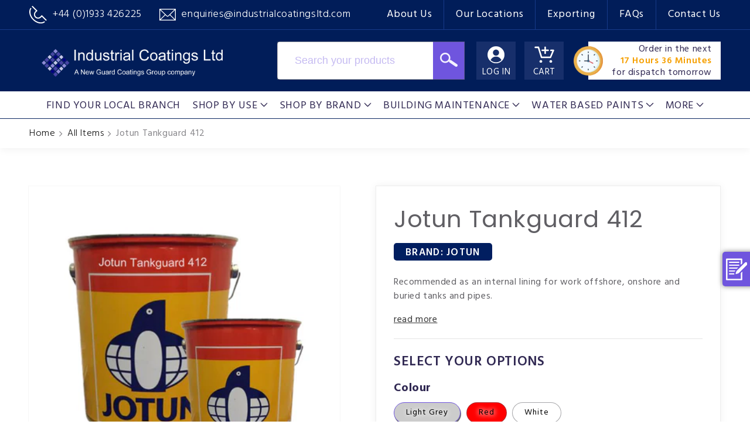

--- FILE ---
content_type: text/html; charset=utf-8
request_url: https://industrialcoatingsltd.com/products/jotun-tankguard-412
body_size: 59533
content:
<!doctype html>
<html class="no-js" lang="en">
  <head>
    <meta charset="utf-8">
    <meta http-equiv="X-UA-Compatible" content="IE=edge">
    <meta name="viewport" content="width=device-width,initial-scale=1">
    <meta name="theme-color" content="">
    <link rel="canonical" href="https://industrialcoatingsltd.com/products/jotun-tankguard-412">
    <link rel="preconnect" href="https://cdn.shopify.com" crossorigin>
    <link rel="stylesheet" href="https://cdnjs.cloudflare.com/ajax/libs/font-awesome/5.15.4/css/all.min.css"><link rel="icon" type="image/png" href="//industrialcoatingsltd.com/cdn/shop/files/favicon-icl_d822c508-3e44-479f-b24e-e242593c5b96.png?crop=center&height=32&v=1660051138&width=32"><link rel="preconnect" href="https://fonts.shopifycdn.com" crossorigin>
<!-- Google Tag Manager -->
    <script>
      (function(w,d,s,l,i){w[l]=w[l]||[];w[l].push({'gtm.start':
      new Date().getTime(),event:'gtm.js'});var f=d.getElementsByTagName(s)[0],
      j=d.createElement(s),dl=l!='dataLayer'?'&l='+l:'';j.async=true;j.src=
      'https://www.googletagmanager.com/gtm.js?id='+i+dl;f.parentNode.insertBefore(j,f);
      })(window,document,'script','dataLayer','GTM-MFP2BG3');
    </script>
    <!-- End Google Tag Manager -->
    <!-- Google tag (gtag.js) -->
    <script async src="https://www.googletagmanager.com/gtag/js?id=AW-945931703"></script>
    <script>
      window.dataLayer = window.dataLayer
      || []; function gtag(){dataLayer.push(arguments);} gtag('js', new Date()); gtag('config', 'AW-945931703');
    </script>
    <meta name="p:domain_verify" content="139b73f533e7d132a31b04c7282b71f2">



  
<title>Jotun Tankguard 412 &ndash; Industrial Coatings Ltd</title>


<meta name="description" content="Jotun Tankguard 412 is a two pack solvent free polyamine cured epoxy coating. It is a general purpose tank lining with good chemical resistance. Product description Th...">
<meta property="og:type" content="product">
  <meta property="og:title" content="Jotun Tankguard 412"><meta property="og:image" content="http://industrialcoatingsltd.com/cdn/shop/files/JotunUltraTopcoat_4.png?v=1707913676">
    <meta property="og:image:secure_url" content="https://industrialcoatingsltd.com/cdn/shop/files/JotunUltraTopcoat_4.png?v=1707913676">
    <meta property="og:image:width" content="400">
    <meta property="og:image:height" content="400"><meta property="product:price:amount" content="259.85">
  <meta property="product:price:currency" content="GBP"><meta property="og:description" content="Jotun Tankguard 412 is a two pack solvent free polyamine cured epoxy coating. It is a general purpose tank lining with good chemical resistance. Product description This is a two component solvent free polyamine cured epoxy coating. It is a general purpose tank lining with good chemical resistance. Can be used as prime"><meta property="og:url" content="https://industrialcoatingsltd.com/products/jotun-tankguard-412">
<meta property="og:site_name" content="Industrial Coatings Ltd">

<meta name="twitter:card" content="summary"><meta name="twitter:title" content="Jotun Tankguard 412">
  <meta name="twitter:image" content="https://industrialcoatingsltd.com/cdn/shop/files/JotunUltraTopcoat_4_600x600_crop_center.png?v=1707913676"><meta property="og:description" content="Jotun Tankguard 412 is a two pack solvent free polyamine cured epoxy coating. It is a general purpose tank lining with good chemical resistance. Product description Th...">
<meta property="twitter:description" content="Jotun Tankguard 412 is a two pack solvent free polyamine cured epoxy coating. It is a general purpose tank lining with good chemical resi...">


<script type="application/ld+json">
{
  "@context": "http://schema.org/",
  "@type": "Product",
  "name": "Jotun Tankguard 412",
  "url": "https://industrialcoatingsltd.com/products/jotun-tankguard-412","sku": "43353078825198","productID": "7861381890286",
  "brand": {
    "@type": "Thing",
    "name": "Jotun"
  },
  
  "description": "Jotun Tankguard 412 is a two pack solvent free polyamine cured epoxy coating. It is a general purpose tank lining with good chemical resistance. Product description This is a two component solvent free polyamine cured epoxy coating. It is a general purpose tank lining with good chemical resistance. Can be used as prime",
  
  "image": "https://industrialcoatingsltd.com/cdn/shop/files/JotunUltraTopcoat_4_grande.png?v=1707913676","offers": [
      {
         "@type" : "Offer",
         "priceCurrency": "GBP",
         "price": "259.85",
         "itemCondition" : "http://schema.org/NewCondition",
         "availability" : "http://schema.org/InStock",
         "url" : "https://industrialcoatingsltd.com/products/jotun-tankguard-412?variant=43353078825198","image": "https://industrialcoatingsltd.com/cdn/shop/files/JotunUltraTopcoat_4_grande.png?v=1707913676","name" : "Jotun Tankguard 412 - Light Grey / 15 Litres","sku": "43353078825198",
         "description": "Jotun Tankguard 412 is a two pack solvent free polyamine cured epoxy coating. It is a general purpose tank lining with good chemical resistance. Product description This is a two component solvent free polyamine cured epoxy coating. It is a general purpose tank lining with good chemical resistance. Can be used as prime",
         
         "priceValidUntil": "2027-01-21"
      },{
         "@type" : "Offer",
         "priceCurrency": "GBP",
         "price": "247.54",
         "itemCondition" : "http://schema.org/NewCondition",
         "availability" : "http://schema.org/InStock",
         "url" : "https://industrialcoatingsltd.com/products/jotun-tankguard-412?variant=43481709805806","image": "https://industrialcoatingsltd.com/cdn/shop/files/JotunUltraTopcoat_4_grande.png?v=1707913676","name" : "Jotun Tankguard 412 - Red / 15 Litres","sku": "43481709805806",
         "description": "Jotun Tankguard 412 is a two pack solvent free polyamine cured epoxy coating. It is a general purpose tank lining with good chemical resistance. Product description This is a two component solvent free polyamine cured epoxy coating. It is a general purpose tank lining with good chemical resistance. Can be used as prime",
         
         "priceValidUntil": "2027-01-21"
      },{
         "@type" : "Offer",
         "priceCurrency": "GBP",
         "price": "244.65",
         "itemCondition" : "http://schema.org/NewCondition",
         "availability" : "http://schema.org/InStock",
         "url" : "https://industrialcoatingsltd.com/products/jotun-tankguard-412?variant=43481709838574","image": "https://industrialcoatingsltd.com/cdn/shop/files/JotunUltraTopcoat_4_grande.png?v=1707913676","name" : "Jotun Tankguard 412 - White / 15 Litres","sku": "43481709838574",
         "description": "Jotun Tankguard 412 is a two pack solvent free polyamine cured epoxy coating. It is a general purpose tank lining with good chemical resistance. Product description This is a two component solvent free polyamine cured epoxy coating. It is a general purpose tank lining with good chemical resistance. Can be used as prime",
         
         "priceValidUntil": "2027-01-21"
      }],
  "additionalProperty": [{
      "@type": "PropertyValue",
      "propertyID": "item_group_id",
      "value": "7861381890286"
      }]}
</script>
<script type="application/ld+json">
  {
	"@context": "https://schema.org",
	"@type": ["WebPage","ItemPage"],
	"url":"https://industrialcoatingsltd.com/products/jotun-tankguard-412",
	"name":"Jotun Tankguard 412",
	"isPartOf":{
		 "@type":"WebSite",
		 "url":"https://industrialcoatingsltd.com",
		 "name":"Industrial Coatings Ltd",
		 "publisher":{
             "@type": "Organization",
             "name": "Industrial Coatings Ltd",
             "url": "https://industrialcoatingsltd.com",
             "description": "Trusted UK supplier of industrial paints and protective coatings for steel, concrete, and wood. Fast delivery and expert support from Industrial Coatings Ltd.",
             "image": "https://industrialcoatingsltd.com/cdn/shop/files/JotunUltraTopcoat_4_1200x1200.png?v=1707913676",
             "logo": {"@type": "ImageObject","url": "https://industrialcoatingsltd.com/cdn/shop/files/logo_500x.png?v=16718957303274728499"},
			 "telephone": "+441933426225",
       "email": "enquiries@industrialcoatingsltd.com",
             "sameAs": [
               "https://www.instagram.com/newguardcoatings/",
               "https://www.linkedin.com/company/industrialcoatingsltd/",
               "https://twitter.com/newguarduk",
               "https://www.youtube.com/c/Newguardcoatings",
               "https://www.facebook.com/NewGuardCoatingsGroup"
             ],
             "address": {
                 "@type": "PostalAddress",
                 "streetAddress": "Sandbeck Way, Wetherby",
                 "addressLocality": "West Yorkshire",
                 "addressRegion": "England",
                 "postalCode": "LS22 7DN",
                 "addressCountry": "UK"
                 }
		 },
		 "inLanguage":"en"
	},
	"primaryImageOfPage":"https://industrialcoatingsltd.com/cdn/shop/files/JotunUltraTopcoat_4_grande.png?v=1707913676",
    "datePublished": "2022-08-08 11:34:24 +0100",
    "dateModified": "",
	"description": "Jotun Tankguard 412 is a two pack solvent free polyamine cured epoxy coating. It is a general purpose tank lining with good chemical resistance. Product description Th...",
	"inLanguage": "en"
  }
</script>
    <script type="application/ld+json">
    {
      "@context": "https://schema.org",
      "@type": "BreadcrumbList",
      "itemListElement": [{
        "@type": "ListItem",
        "position": 1,
        "name": "Home",
        "item": "https://industrialcoatingsltd.com"
      },
	  
	  {
        "@type": "ListItem",
        "position": 2,
        "name": "Jotun Tankguard 412"
      }]
    }
    </script>










      

    
    
    <style>
  .h1,.h5,h1,h2{font-family:var(--font-heading-family);font-style:var(--font-heading-style);font-weight:var(--font-heading-weight);letter-spacing:calc(var(--font-heading-scale) * .06rem);color:rgb(var(--color-foreground));line-height:calc(1 + .3 / max(1,var(--font-heading-scale)));word-break:break-word}@supports not (inset:10px){.grid{margin-left:calc(-1 * var(--grid-mobile-horizontal-spacing))}.grid__item{padding-left:var(--grid-mobile-horizontal-spacing);padding-bottom:var(--grid-mobile-vertical-spacing)}}#MediaGallery-template--16278083338478__main .thumbnail-list.slider--tablet-up .thumbnail-list__item.slider__slide button.thumbnail[aria-current]{border-color:#011e60;box-shadow:none}.details_tab ul.tabs{margin:0 0 10px;padding:0;display:flex;list-style:none;width:100%;justify-content:space-between}.details_tab ul.tabs li{text-align:center;width:100%;line-height:44px;padding-top:3px;background:#faf9ff;border:1px solid #eee;border-radius:5px;text-transform:uppercase;position:relative;font-weight:600}.details_tab ul.tabs li+li{margin-left:20px}.details_tab ul.tabs li.active{background-color:#011e60;border-color:#011e60;color:#fff}.details_tab ul.tabs li.active:after{content:'';width:0;height:0;border-style:solid;border-width:16px 21px 0;border-color:#011e60 transparent transparent;position:absolute;bottom:-16px;left:0;right:0;margin:auto}@media (max-width:1439px){header.header>.page-width{padding:20px 50px}div.header__heading{max-width:330px}.header__icons{width:100%;max-width:calc(100% - 330px)}.header__search{max-width:320px;margin-right:20px}header.header nav.header__inline-menu{padding:0 20px}header.header nav.header__inline-menu ul.list-menu.list-menu--inline li .header__menu-item{font-size:18px;padding:4px 10px 0}.topbar .page-width{padding:0 50px}.side_buttons{position:fixed;top:410px;right:0}.side_buttons a{width:165px;margin-top:20px;font-size:16px;line-height:1.1;padding:11px 10px 10px;transform:translate(118px)}.side_buttons a span{position:static;width:auto;min-width:28px;height:auto;border-radius:0;border:none;box-shadow:none;margin-right:10px}.details_tab ul.tabs li{line-height:1.2;padding:10px 10px 5px;display:flex;justify-content:center;align-items:center}}@media (max-width:989px){.search-modal__box form input#Search-In-Modal{display:none}.header__search{max-width:67px}.search-modal__box form button.search_button{height:65px;background:#172f6b}.header__search{margin-right:12px}.header__icons{max-width:calc(100% - 320px)}div.header__heading{max-width:260px}.search_button{display:none}.search-modal__box .field{justify-content:end}.search-icon{display:flex;justify-content:center;align-items:center;flex-wrap:wrap;line-height:normal}.search-icon img{width:22px;height:auto;display:flex;align-items:center;justify-content:center;margin-top:10px}.search-icon span{height:auto;width:100%;text-transform:none;font-size:15px;margin-top:1px;position:static!important;color:#fff}.header__search{display:none}.menu-drawer__utility-links .menu-drawer__account{display:none}header.header>.page-width{padding:15px}.menu-drawer__utility-links{display:none}.header__icon--menu .icon{color:#fff}.header__icons a.header__icon>span{text-transform:none}.menu-drawer__navigation{padding:2rem 0!important}.list-menu__item.link.link--text.focus-inset{color:#fff}.menu-drawer__submenu.has-submenu.gradient.motion-reduce{background:#011d59}.menu-drawer__close-button{color:#fff!important}.search-icon{text-decoration:none}.details_tab ul.tabs{display:none}.product.product--small.product--thumbnail_slider.grid--2-col-tablet .grid__item{width:100%}.section-template--16278083338478__main-padding{padding-top:40px!important;padding-bottom:40px!important}.thumbnail-list.slider--tablet-up .thumbnail-list__item.slider__slide{width:calc(20% - .8rem)!important}.product__info-wrapper--extra-padding{padding-left:0!important;padding-top:30px}.side_buttons{position:absolute;top:150px}section#shopify-section-template--16278083338478__main{position:relative;overflow:hidden}.details_tab .tab_content{padding:20px}.modal-wrapper h2{margin:20px 20px 0;padding-bottom:19px;font-size:24px}.top_bar_items{margin:20px 10px 0!important}.all_colors{height:calc(100% - 465px)!important;padding:0 15px}}@media (max-width:767px){.grid--peek.slider .grid__item:first-of-type{margin-left:0!important}.grid--peek.slider .grid__item:last-of-type{margin-right:0!important}.topbar_menu a{padding:0 10px;line-height:normal;font-size:14px}.header__icons a.header__icon,.search-modal__box form button.search_button{background:0 0;height:auto}.header__icons a.header__icon>span{display:none}header.header>.page-width{padding-top:55px;position:relative;padding-bottom:50px}div.header__heading{position:absolute;top:10px;left:0;right:0;margin:0 auto;max-width:325px}.search-icon{background-color:transparent}.header__icons{max-width:calc(100% - 520px)}.topbar_menu{display:none}.contact_info{width:100%;justify-content:center}.contact_info a{font-size:12px}.contact_info a span{display:inline-flex}.contact_info a img{width:16px;margin-right:5px}.search-icon span{display:none}.search-icon img{margin-top:0}.search-icon{height:auto;width:auto;display:block;margin-right:15px;padding:5px!important}.header__icons a.header__icon span.icon_img{height:auto}nav.breadcrumbs ul{flex-wrap:wrap}.product__media-wrapper slider-component:not(.thumbnail-slider--no-slide){margin-left:0!important;margin-right:0!important}.product__modal-opener{height:100%!important}.product__modal-opener .global-media-settings{padding-top:100%!important}ul#Slider-Gallery-template--16278083338478__main{margin:0;padding:0}.details_tab .tab_content{font-size:16px;line-height:26px}.custom-model-wrap{padding:15px!important}.close-btn{top:-10px!important;font-size:30px!important;width:30px!important;height:30px!important;border:2px solid #fff!important;right:-10px!important;padding-top:4px!important}.pop-up-content-wrap h2{font-size:24px}.pop-up-content-wrap .form-group input[type=text],.pop-up-content-wrap .form-group textarea{height:45px;padding:5px 15px;margin:0 0 15px;font-size:16px}.pop-up-content-wrap .form-group textarea{height:135px;padding-top:10px}.pop-up-content-wrap p{margin:10px 0;font-size:16px}.pop-up-content-wrap hr{margin:20px 0}.top_bar_items{flex-wrap:wrap}.all_colors{height:auto!important}.custom-countdown-timer{padding:5px 10px;font-size:16px;position:absolute;left:0;right:0;margin:0;bottom:0;display:flex;justify-content:center;align-items:center}.custom-countdown-timer .dd_timer{display:flex!important;align-items:center;justify-content:center}.custom-countdown-timer:before{position:static;display:inline-block;margin:0 5px 0 0;width:36px;height:36px}.header__icons a.header__icon+a{margin-left:15px}}.thumbnail-list{flex-wrap:wrap;grid-gap:1rem}@media screen and (max-width:749px){.product__media-item{display:flex;align-items:center}.product__modal-opener{width:100%}.thumbnail-slider{display:flex;align-items:center}.thumbnail-slider .thumbnail-list.slider{display:flex;padding:.5rem;flex:1;scroll-padding-left:.5rem}.thumbnail-list__item.slider__slide{width:calc(33% - .6rem)}}.thumbnail{position:absolute;top:0;left:0;display:block;height:100%;width:100%;padding:0;color:rgb(var(--color-base-text));background-color:transparent}.thumbnail.global-media-settings img{border-radius:0}.thumbnail[aria-current]{box-shadow:0 0 0 .1rem rgb(var(--color-foreground));border-color:rgb(var(--color-foreground))}.thumbnail--narrow img{height:100%;width:auto;max-width:100%}.thumbnail-list__item{position:relative}.thumbnail-list__item:before{content:"";display:block;padding-bottom:100%}@font-face{font-family:FontAwesome;src:url('https://cdnjs.cloudflare.com/ajax/libs/font-awesome/4.7.0/fonts/fontawesome-webfont.eot?v=4.7.0');src:url('https://cdnjs.cloudflare.com/ajax/libs/font-awesome/4.7.0/fonts/fontawesome-webfont.eot?#iefix&v=4.7.0') format('embedded-opentype'),url('https://cdnjs.cloudflare.com/ajax/libs/font-awesome/4.7.0/fonts/fontawesome-webfont.woff2?v=4.7.0') format('woff2'),url('https://cdnjs.cloudflare.com/ajax/libs/font-awesome/4.7.0/fonts/fontawesome-webfont.woff?v=4.7.0') format('woff'),url('https://cdnjs.cloudflare.com/ajax/libs/font-awesome/4.7.0/fonts/fontawesome-webfont.ttf?v=4.7.0') format('truetype'),url('https://cdnjs.cloudflare.com/ajax/libs/font-awesome/4.7.0/fonts/fontawesome-webfont.svg?v=4.7.0#fontawesomeregular') format('svg');font-weight:400;font-style:normal}:root{--font-body-family:Assistant,sans-serif;--font-body-style:normal;--font-body-weight:400;--font-body-weight-bold:700;--font-heading-family:Poppins,sans-serif;--font-heading-style:normal;--font-heading-weight:400;--font-body-scale:1.0;--font-heading-scale:1.0;--color-base-text:96,95,100;--color-shadow:96,95,100;--color-base-background-1:255,255,255;--color-base-background-2:243,243,243;--color-base-solid-button-labels:255,255,255;--color-base-outline-button-labels:18,18,18;--color-base-accent-1:1,30,96;--color-base-accent-2:111,85,222;--payment-terms-background-color:#ffffff;--gradient-base-background-1:#ffffff;--gradient-base-background-2:#f3f3f3;--gradient-base-accent-1:#011e60;--gradient-base-accent-2:#6f55de;--media-padding:px;--media-border-opacity:0.05;--media-border-width:1px;--media-radius:0px;--media-shadow-opacity:0.0;--media-shadow-horizontal-offset:0px;--media-shadow-vertical-offset:4px;--media-shadow-blur-radius:5px;--page-width:144rem;--page-width-margin:0rem;--card-image-padding:0.0rem;--card-corner-radius:0.0rem;--card-text-alignment:left;--card-border-width:0.0rem;--card-border-opacity:0.1;--card-shadow-opacity:0.0;--card-shadow-horizontal-offset:0.0rem;--card-shadow-vertical-offset:0.4rem;--card-shadow-blur-radius:0.5rem;--badge-corner-radius:4.0rem;--popup-border-width:1px;--popup-border-opacity:0.1;--popup-corner-radius:0px;--popup-shadow-opacity:0.0;--popup-shadow-horizontal-offset:0px;--popup-shadow-vertical-offset:4px;--popup-shadow-blur-radius:5px;--drawer-border-width:1px;--drawer-border-opacity:0.1;--drawer-shadow-opacity:0.0;--drawer-shadow-horizontal-offset:0px;--drawer-shadow-vertical-offset:4px;--drawer-shadow-blur-radius:5px;--spacing-sections-desktop:0px;--spacing-sections-mobile:0px;--grid-desktop-vertical-spacing:4px;--grid-desktop-horizontal-spacing:4px;--grid-mobile-vertical-spacing:2px;--grid-mobile-horizontal-spacing:2px;--text-boxes-border-opacity:0.1;--text-boxes-border-width:0px;--text-boxes-radius:0px;--text-boxes-shadow-opacity:0.0;--text-boxes-shadow-horizontal-offset:0px;--text-boxes-shadow-vertical-offset:4px;--text-boxes-shadow-blur-radius:5px;--buttons-radius:0px;--buttons-radius-outset:0px;--buttons-border-width:1px;--buttons-border-opacity:1.0;--buttons-shadow-opacity:0.0;--buttons-shadow-horizontal-offset:0px;--buttons-shadow-vertical-offset:4px;--buttons-shadow-blur-radius:5px;--buttons-border-offset:0px;--inputs-radius:0px;--inputs-border-width:1px;--inputs-border-opacity:0.55;--inputs-shadow-opacity:0.0;--inputs-shadow-horizontal-offset:0px;--inputs-margin-offset:0px;--inputs-shadow-vertical-offset:4px;--inputs-shadow-blur-radius:5px;--inputs-radius-outset:0px;--variant-pills-radius:40px;--variant-pills-border-width:1px;--variant-pills-border-opacity:0.55;--variant-pills-shadow-opacity:0.0;--variant-pills-shadow-horizontal-offset:0px;--variant-pills-shadow-vertical-offset:4px;--variant-pills-shadow-blur-radius:5px}*,::after,::before{box-sizing:inherit}html{box-sizing:border-box;font-size:calc(var(--font-body-scale) * 62.5%);height:100%}body{display:grid;grid-template-rows:auto auto 1fr auto;grid-template-columns:100%;min-height:100%;margin:0;font-size:1.5rem;letter-spacing:.06rem;line-height:calc(1 + .8 / var(--font-body-scale));font-family:var(--font-body-family);font-style:var(--font-body-style);font-weight:var(--font-body-weight)}.color-background-1,:root{--color-foreground:var(--color-base-text);--color-background:var(--color-base-background-1);--gradient-background:var(--gradient-base-background-1)}.color-inverse{--color-foreground:var(--color-base-background-1);--color-background:var(--color-base-text);--gradient-background:rgb(var(--color-base-text))}.color-accent-2{--color-foreground:var(--color-base-solid-button-labels);--color-background:var(--color-base-accent-2);--gradient-background:var(--gradient-base-accent-2)}.color-background-1,:root{--color-link:var(--color-base-outline-button-labels);--alpha-link:0.85}.color-accent-2,.color-inverse{--color-link:var(--color-foreground);--alpha-link:0.7}.color-background-1,:root{--color-button:var(--color-base-accent-1);--color-button-text:var(--color-base-solid-button-labels);--alpha-button-background:1;--alpha-button-border:1}.color-accent-2,.color-inverse{--color-button:var(--color-foreground);--color-button-text:var(--color-background)}.button--secondary{--color-button:var(--color-base-outline-button-labels);--color-button-text:var(--color-base-outline-button-labels);--color-button:var(--color-background);--alpha-button-background:1}.color-background-1,:root{--color-badge-background:var(--color-background);--color-badge-border:var(--color-foreground);--alpha-badge-border:0.1}.color-accent-2,.color-inverse{--color-badge-background:var(--color-background);--color-badge-border:var(--color-background);--alpha-badge-border:1}.color-background-1,:root{--color-card-hover:var(--color-base-text)}.color-inverse{--color-card-hover:var(--color-base-background-1)}.color-accent-2{--color-card-hover:var(--color-base-solid-button-labels)}:root{--color-icon:rgb(var(--color-base-text))}.contains-media,.global-media-settings{--border-radius:var(--media-radius);--border-width:var(--media-border-width);--border-opacity:var(--media-border-opacity);--shadow-horizontal-offset:var(--media-shadow-horizontal-offset);--shadow-vertical-offset:var(--media-shadow-vertical-offset);--shadow-blur-radius:var(--media-shadow-blur-radius);--shadow-opacity:var(--media-shadow-opacity)}html.no-js .no-js-hidden{display:none!important}.page-width{max-width:var(--page-width);margin:0 auto;padding:0 1.5rem}@media screen and (min-width:750px){body{font-size:1.6rem}.page-width{padding:0 5rem}}.color-accent-2,.color-background-1,.color-inverse,body{color:rgba(var(--color-foreground),.75);background-color:rgb(var(--color-background))}.list-unstyled{margin:0;padding:0;list-style:none}.visually-hidden{position:absolute!important;overflow:hidden;width:1px;height:1px;margin:-1px;padding:0;border:0;clip:rect(0 0 0 0);word-wrap:normal!important}.visually-hidden--inline{margin:0;height:1em}.text-body{font-size:1.5rem;letter-spacing:.06rem;line-height:calc(1 + .8 / var(--font-body-scale));font-family:var(--font-body-family);font-style:var(--font-body-style);font-weight:var(--font-body-weight)}.h1,.h5,h1,h2,h3{font-family:var(--font-heading-family);font-style:var(--font-heading-style);font-weight:var(--font-heading-weight);letter-spacing:calc(var(--font-heading-scale) * .06rem);color:rgb(var(--color-foreground));line-height:calc(1 + .3 / max(1,var(--font-heading-scale)));word-break:break-word}.h1,h1{font-size:calc(var(--font-heading-scale) * 3rem)}@media only screen and (min-width:750px){.h1,h1{font-size:calc(var(--font-heading-scale) * 4rem)}}h2{font-size:calc(var(--font-heading-scale) * 2rem)}@media only screen and (min-width:750px){h2{font-size:calc(var(--font-heading-scale) * 2.4rem)}}h3{font-size:calc(var(--font-heading-scale) * 1.7rem)}.h5{font-size:calc(var(--font-heading-scale) * 1.2rem)}@media only screen and (min-width:750px){h3{font-size:calc(var(--font-heading-scale) * 1.8rem)}.h5{font-size:calc(var(--font-heading-scale) * 1.3rem)}}.caption{font-size:1rem;letter-spacing:.07rem;line-height:calc(1 + .7 / var(--font-body-scale))}@media screen and (min-width:750px){.caption{font-size:1.2rem}}.caption-with-letter-spacing{font-size:1rem;letter-spacing:.13rem;line-height:calc(1 + .2 / var(--font-body-scale));text-transform:uppercase}.caption-large,.form__label{font-size:1.3rem;line-height:calc(1 + .5 / var(--font-body-scale));letter-spacing:.04rem}.hidden{display:none!important}@media screen and (max-width:749px){.small-hide{display:none!important}}@media screen and (min-width:750px) and (max-width:989px){.medium-hide{display:none!important}}@media screen and (min-width:990px){.large-up-hide{display:none!important}}.link{display:inline-block;border:none;box-shadow:none;text-decoration:underline;text-underline-offset:0.3rem;color:rgb(var(--color-link));background-color:transparent;font-size:1.4rem;font-family:inherit}.link--text{color:rgb(var(--color-foreground))}hr{border:none;height:.1rem;background-color:rgba(var(--color-foreground),.2);display:block;margin:5rem 0}details>*{box-sizing:border-box}:root{--duration-short:100ms;--duration-default:200ms;--duration-long:500ms}.icon-arrow{width:1.5rem}.animate-arrow .icon-arrow path{transform:translateX(-.25rem)}summary{list-style:none;position:relative}summary .icon-caret{position:absolute;height:.6rem;right:1.5rem;top:calc(50% - .2rem)}summary::-webkit-details-marker{display:none}.focus-none{box-shadow:none!important;outline:0!important}.grid{display:flex;flex-wrap:wrap;margin-bottom:2rem;padding:0;list-style:none;column-gap:var(--grid-mobile-horizontal-spacing);row-gap:var(--grid-mobile-vertical-spacing)}.grid__item{width:calc(25% - var(--grid-mobile-horizontal-spacing) * 3 / 4);max-width:calc(50% - var(--grid-mobile-horizontal-spacing)/ 2);flex-grow:1;flex-shrink:0}.grid--1-col .grid__item{max-width:100%;width:100%}@media screen and (min-width:750px){hr{margin:7rem 0}.grid{column-gap:var(--grid-desktop-horizontal-spacing);row-gap:var(--grid-desktop-vertical-spacing)}.grid__item{width:calc(25% - var(--grid-desktop-horizontal-spacing) * 3 / 4);max-width:calc(50% - var(--grid-desktop-horizontal-spacing)/ 2)}.grid--2-col-tablet .grid__item{width:calc(50% - var(--grid-desktop-horizontal-spacing)/ 2)}}@media screen and (max-width:749px){.grid--peek.slider--mobile{margin:0;width:100%}.grid--peek.slider--mobile .grid__item{box-sizing:content-box;margin:0}.grid--peek .grid__item{min-width:35%}.grid--peek.slider .grid__item:first-of-type{margin-left:1.5rem}.grid--peek.slider .grid__item:last-of-type{margin-right:1.5rem}.grid--peek .grid__item{width:calc(50% - var(--grid-mobile-horizontal-spacing) - 3rem)}}.media{display:block;background-color:rgba(var(--color-foreground),.1);position:relative;overflow:hidden}.media--transparent{background-color:transparent}.media>:not(.zoom):not(.deferred-media__poster-button){display:block;max-width:100%;position:absolute;top:0;left:0;height:100%;width:100%}.media>img{object-fit:cover;object-position:center center}.button{--shadow-horizontal-offset:var(--buttons-shadow-horizontal-offset);--shadow-vertical-offset:var(--buttons-shadow-vertical-offset);--shadow-blur-radius:var(--buttons-shadow-blur-radius);--shadow-opacity:var(--buttons-shadow-opacity);--border-offset:var(--buttons-border-offset);--border-opacity:calc(1 - var(--buttons-border-opacity));border-radius:var(--buttons-radius-outset);position:relative}.button{min-width:calc(12rem + var(--buttons-border-width) * 2);min-height:calc(4.5rem + var(--buttons-border-width) * 2)}.button{display:inline-flex;justify-content:center;align-items:center;border:0;padding:0 3rem;font:inherit;font-size:1.5rem;text-decoration:none;color:rgb(var(--color-button-text));-webkit-appearance:none;appearance:none;background-color:rgba(var(--color-button),var(--alpha-button-background))}.button:before{content:'';position:absolute;top:0;right:0;bottom:0;left:0;z-index:-1;border-radius:var(--buttons-radius-outset);box-shadow:var(--shadow-horizontal-offset) var(--shadow-vertical-offset) var(--shadow-blur-radius) rgba(var(--color-shadow),var(--shadow-opacity))}.button:after{content:'';position:absolute;top:var(--buttons-border-width);right:var(--buttons-border-width);bottom:var(--buttons-border-width);left:var(--buttons-border-width);z-index:1;border-radius:var(--buttons-radius);box-shadow:0 0 0 calc(var(--buttons-border-width) + var(--border-offset)) rgba(var(--color-button-text),var(--border-opacity)),0 0 0 var(--buttons-border-width) rgba(var(--color-button),var(--alpha-button-background))}.button--secondary:after{--border-opacity:var(--buttons-border-opacity)}.button,.button-label{font-size:1.5rem;letter-spacing:.1rem;line-height:calc(1 + .2 / var(--font-body-scale))}.button--full-width{display:flex;width:100%}.field:before{content:'';position:absolute;top:0;right:0;bottom:0;left:0;border-radius:var(--inputs-radius-outset);box-shadow:var(--inputs-shadow-horizontal-offset) var(--inputs-shadow-vertical-offset) var(--inputs-shadow-blur-radius) rgba(var(--color-base-text),var(--inputs-shadow-opacity));z-index:-1}.field:after{content:'';position:absolute;top:var(--inputs-border-width);right:var(--inputs-border-width);bottom:var(--inputs-border-width);left:var(--inputs-border-width);border:.1rem solid transparent;border-radius:var(--inputs-radius);box-shadow:0 0 0 var(--inputs-border-width) rgba(var(--color-foreground),var(--inputs-border-opacity));z-index:1}.field{position:relative;width:100%;display:flex}.field__label{font-size:1.6rem;left:calc(var(--inputs-border-width) + 2rem);top:calc(1rem + var(--inputs-border-width));margin-bottom:0;position:absolute;color:rgba(var(--color-foreground),.75);letter-spacing:.1rem;line-height:1.5}.field__input:-webkit-autofill~.field__label{font-size:1rem;top:calc(var(--inputs-border-width) + .5rem);left:calc(var(--inputs-border-width) + 2rem);letter-spacing:.04rem}.field__input:-webkit-autofill~.field__label{color:#000}input[type=checkbox]{display:inline-block;width:auto;margin-right:.5rem}.form__label{display:block;margin-bottom:.6rem;color:#5da78e}.quantity__button{width:calc(4.5rem / var(--font-body-scale));flex-shrink:0;font-size:1.8rem;border:0;background-color:transparent;display:flex;align-items:center;justify-content:center;color:rgb(var(--color-foreground));padding:0}.quantity__button:first-child{margin-left:calc(var(--inputs-border-width))}.quantity__button:last-child{margin-right:calc(var(--inputs-border-width))}.quantity__button svg{width:1rem}.no-js .modal__close-button.link{display:none}.modal__close-button.link{display:flex;justify-content:center;align-items:center;padding:0;height:4.4rem;width:4.4rem;background-color:transparent}.modal__close-button .icon{width:1.7rem;height:1.7rem}#shopify-section-announcement-bar{z-index:4}#shopify-section-header{z-index:999}.header-wrapper{display:block;position:relative;background-color:rgb(var(--color-background))}.header-wrapper--border-bottom{border-bottom:.1rem solid rgba(var(--color-foreground),.08)}.header{display:grid;grid-template-areas:'left-icon heading icons';grid-template-columns:1fr 2fr 1fr;align-items:center;padding-top:1rem;padding-bottom:1rem}@media screen and (min-width:990px){.header{padding-top:2rem;padding-bottom:2rem}.header--has-menu:not(.header--middle-left){padding-bottom:0}.header--top-left{grid-template-areas:'heading icons' 'navigation navigation';grid-template-columns:1fr auto}.header:not(.header--middle-left) .header__inline-menu{margin-top:1.05rem}}.header__heading{margin:0;line-height:0}.header__heading,.header__heading-link{grid-area:heading;justify-self:center}.header__heading-link{display:inline-block;padding:.75rem;text-decoration:none;word-break:break-word}.header__heading-logo{height:auto;width:100%}@media screen and (max-width:989px){.header__heading,.header__heading-link{text-align:center}}@media screen and (min-width:990px){.header__heading-link{margin-left:-.75rem}.header__heading,.header__heading-link{justify-self:start}.header:not(.header--top-center) *>.header__search{display:inline-flex}}.header__icons{display:flex;grid-area:icons;justify-self:end}.header__icon span,.header__icon:not(.header__icon--summary){display:flex;align-items:center;justify-content:center}.header__icon{color:rgb(var(--color-foreground))}.header__icon span{height:100%}.header__icon::after{content:none}.header__icon .icon{height:2rem;width:2rem;fill:none;vertical-align:middle}.header__icon{height:4.4rem;width:4.4rem}.header>.header__search{grid-area:left-icon;justify-self:start}.header__search{display:inline-flex;line-height:0}.no-js .predictive-search{display:none}.search-modal__form{width:100%}.header__icon--menu .icon{display:block;position:absolute;opacity:1;transform:scale(1)}details:not([open])>.header__icon--menu .icon-close{visibility:hidden;opacity:0;transform:scale(.8)}.header__inline-menu{margin-left:-1.2rem;grid-area:navigation;display:none}@media screen and (min-width:990px){.search-modal__form{max-width:47.8rem}.header__inline-menu{display:block}header-drawer{display:none}}.header__menu-item{padding:1.2rem;text-decoration:none;color:rgba(var(--color-foreground),.75)}.global-settings-popup{border-radius:var(--popup-corner-radius);border-color:rgba(var(--color-foreground),var(--popup-border-opacity));border-style:solid;border-width:var(--popup-border-width);box-shadow:var(--popup-shadow-horizontal-offset) var(--popup-shadow-vertical-offset) var(--popup-shadow-blur-radius) rgba(var(--color-shadow),var(--popup-shadow-opacity))}.header__menu-item .icon-caret{right:.8rem}header-menu>details{position:relative}.badge{border:1px solid transparent;border-radius:var(--badge-corner-radius);display:inline-block;font-size:1.2rem;letter-spacing:.1rem;line-height:1;padding:.6rem 1.3rem;text-align:center;background-color:rgb(var(--color-badge-background));border-color:rgba(var(--color-badge-border),var(--alpha-badge-border));color:rgb(var(--color-foreground));word-break:break-word}.gradient{background:rgb(var(--color-background));background:var(--gradient-background);background-attachment:fixed}@media screen and (forced-colors:active){.icon{color:CanvasText;fill:CanvasText!important}.product-form__input input[type=radio]:checked+label{text-decoration:underline}}.global-media-settings{position:relative;border:var(--media-border-width) solid rgba(var(--color-foreground),var(--media-border-opacity));border-radius:var(--media-radius);overflow:visible!important;background-color:rgb(var(--color-background))}.global-media-settings:after{content:'';position:absolute;top:calc(var(--media-border-width) * -1);right:calc(var(--media-border-width) * -1);bottom:calc(var(--media-border-width) * -1);left:calc(var(--media-border-width) * -1);border-radius:var(--media-radius);box-shadow:var(--media-shadow-horizontal-offset) var(--media-shadow-vertical-offset) var(--media-shadow-blur-radius) rgba(var(--color-shadow),var(--media-shadow-opacity));z-index:-1}.global-media-settings--no-shadow{overflow:hidden!important}.global-media-settings--no-shadow:after{content:none}.global-media-settings img{border-radius:calc(var(--media-radius) - var(--media-border-width))}@supports not (inset:10px){.grid{margin-left:calc(-1 * var(--grid-mobile-horizontal-spacing))}.grid__item{padding-left:var(--grid-mobile-horizontal-spacing);padding-bottom:var(--grid-mobile-vertical-spacing)}@media screen and (min-width:750px){.grid{margin-left:calc(-1 * var(--grid-desktop-horizontal-spacing))}.grid__item{padding-left:var(--grid-desktop-horizontal-spacing);padding-bottom:var(--grid-desktop-vertical-spacing)}}@media screen and (min-width:749px){.grid--peek .grid__item{padding-left:var(--grid-mobile-horizontal-spacing)}}}body{font-family:Hind,sans-serif!important;font-weight:400;color:#605f64;font-size:16px;line-height:24px}sticky-header.header-wrapper{background:#011d59;color:#fff;border:none;background-size:cover}.topbar{border-bottom:1px solid #173a89}.topbar .page-width{padding:0 50px;max-width:100%;display:flex;justify-content:space-between;align-items:center}.contact_info{padding:10px 0;display:flex;align-items:center}.contact_info a{color:#fff;font-size:18px;text-decoration:none;display:inline-flex;align-items:center;font-weight:300}.contact_info a+a{margin-left:30px}.contact_info a img{margin-right:10px;display:block}.topbar_menu{display:flex;align-items:center;margin-right:-20px}.topbar_menu a{color:#fff;font-size:18px;text-decoration:none;padding:0 20px;line-height:50px}.topbar_menu a+a{border-left:1px solid #173a89}header.header{display:block;padding:0}header.header>.page-width{max-width:none;padding:30px 50px}header.header>.page-width{max-width:none;padding:30px 50px;display:flex;justify-content:space-between;align-items:center}.header__heading-link{padding:0}.header__icons{width:100%;max-width:calc(100% - 450px);justify-content:flex-end}.header__search{width:100%;max-width:720px;margin-right:35px}.header__search .search-box{width:100%}.header__search .search-box .search-modal__box{width:100%}.search-modal__box predictive-search.search-modal__form{width:100%;max-width:100%}.search-modal__box form input#Search-In-Modal{width:100%;height:65px;padding:15px 30px;color:#6f55de;font-size:18px;border-radius:5px 0 0 5px;border:none}.search-modal__box form button.search_button{border:none;width:65px;background:#6f55de}.header__icons a.header__icon{flex-wrap:wrap;width:67px;height:65px;background:#172f6b;padding:5px;text-decoration:none;position:relative;color:#fff}.header__icons a.header__icon+a{margin-left:15px}.header__icons a.header__icon>span{height:auto;width:100%;text-transform:uppercase;font-size:15px;margin-top:1px;position:static!important}.header__icons a.header__icon span.icon_img{height:34px;display:flex;align-items:center;justify-content:center;margin-top:0}header.header nav.header__inline-menu{margin:0!important;background:#fff;padding:0 50px;border-bottom:1px solid #0d2963}header.header nav.header__inline-menu ul.list-menu.list-menu--inline{display:flex;justify-content:center}header.header nav.header__inline-menu ul.list-menu.list-menu--inline li .header__menu-item{color:#312953;font-size:22px;text-transform:uppercase;padding:4px 45px 0;line-height:42px;position:relative}.header__menu-item .icon-caret{right:28px;height:.8rem;top:0;position:static;display:inline-block;margin:-4px 0 0 4px}.newsletter-form__field-wrapper input#NewsletterForm--footer~label.field__label{display:none!important}.header__heading-link{margin-left:0}.menu-drawer{background-color:#011d59!important}.search-icon{display:none;width:67px;height:65px;background:#172f6b;text-align:center;line-height:75px;margin-right:15px}.search-box-bottom{opacity:0;position:absolute;top:100%;right:0;left:0;margin:0 auto;width:90%;padding:20px;background:#fff;border:1px solid #eee;-webkit-box-shadow:0 0 5px rgba(0,0,0,.1);-ms-box-shadow:0 0 5px rgba(0,0,0,.1);box-shadow:0 0 5px rgba(0,0,0,.1);-webkit-transform:translateY(100%);-ms-transform:translateY(100%);transform:translateY(100%)}.search-box-bottom form p{position:relative;margin:0}.search-box-bottom input[type=search]{margin-bottom:0;width:100%;padding:13px 15px;border-radius:4px;border:1px solid #ddd;padding-right:90px}.search-box-bottom .search_button{position:absolute;top:0;bottom:auto;right:0;min-width:60px;padding:11px;margin-top:0;font-size:16px;-webkit-border-radius:0 5px 5px 0;-ms-border-radius:0 5px 5px 0;border-radius:0 5px 5px 0;z-index:1;background-position:50% 50%;background-repeat:no-repeat;background-size:17px auto;border-color:transparent;background-color:#011d59;color:#fff;display:inline-block}.breadcrumb{background:#fff;box-shadow:0 2px 14px rgb(0 0 0 / 6%)}nav.breadcrumbs ul{padding:13px 0;margin:0;display:flex;align-items:center;list-style:none}nav.breadcrumbs ul li{display:flex;align-items:center}nav.breadcrumbs ul li:not(:first-child):before{content:'\f105';font-family:FontAwesome;font-style:normal;font-weight:400;margin:0 7px}nav.breadcrumbs ul li a{color:#121212;font-size:16px;font-weight:300;text-decoration:none}.header-wrapper--border-bottom .mega-menu__content{max-height:calc(100vh - 224px)}ul.mega-menu__list.page-width{gap:1rem 2rem;max-width:100%}ul.mega-menu__list.page-width li a{color:#312953}ul.mega-menu__list.page-width>li>a{font-size:16px}ul.mega-menu__list.page-width>li>ul.list-unstyled{padding-left:15px;margin-top:-.8rem}.mega-menu ul.mega-menu__list.page-width.mega-menu__list--condensed{display:grid}.product__info-container.product__info-container--sticky{max-width:100%;border:1px solid #ededed;box-shadow:0 0 13px rgb(0 0 0 / 6%);padding:30px}.product__info-container.product__info-container--sticky .product__title+.product__text.caption-with-letter-spacing{margin-top:0;background:#011e60;display:inline-block;font-size:17px;color:#fff;font-weight:600;padding:7px 20px 3px;border-radius:5px}.product__info-container.product__info-container--sticky #price-template--16278083338478__main{margin:20px 0;padding:7px 0 2px;border-top:1px solid #e4e4e4;border-bottom:1px solid #e4e4e4}.product__info-container.product__info-container--sticky #price-template--16278083338478__main .price__regular{display:flex;align-items:center;letter-spacing:0}.product__info-container.product__info-container--sticky #price-template--16278083338478__main .price__container{margin:0!important}.product__info-container.product__info-container--sticky #price-template--16278083338478__main .price__regular span.price-item{font-size:27px;color:#0a0086;font-weight:600}.product__info-container.product__info-container--sticky #price-template--16278083338478__main .price__regular span.price-item>span{font-size:24px;color:#605f64;font-weight:400}.product__info-container.product__info-container--sticky #price-template--16278083338478__main .price__regular .vat_price{margin-left:10px}.product__info-container.product__info-container--sticky #price-template--16278083338478__main .price__regular .vat_price span.price{color:#0a0086;font-weight:500}.product__info-container.product__info-container--sticky .product__description.rte.quick-add-hidden{border-bottom:1px solid #e4e4e4;padding-bottom:20px}h3.select_option{font-size:23px;text-transform:uppercase;font-weight:600;color:#312953;font-family:Hind,sans-serif!important}.product__info-container.product__info-container--sticky .form__label{font-weight:700;color:#312953;font-size:20px;margin-top:20px;display:block}.color_var_picker .color_to_buy{width:42px;padding:23px 15px;border:1px solid #011e60}.color_var_picker .choose_color_btn.button.modal-toggle{font-size:22px;font-weight:600;text-transform:uppercase;border-radius:5px;background:#396241;background:-moz-linear-gradient(left,#396241 0,#cc2c2f 50%,#fadb06 100%);background:-webkit-linear-gradient(left,#396241 0,#cc2c2f 50%,#fadb06 100%);background:linear-gradient(to right,#396241 0,#cc2c2f 50%,#fadb06 100%);padding:2px 20px 0;line-height:46px;letter-spacing:0}.color_var_picker .choose_color_btn.button.modal-toggle:after,.color_var_picker .choose_color_btn.button.modal-toggle:before{display:none}.product-form__input.product-form__quantity quantity-input.quantity button svg.icon{width:1.5rem}.side_buttons{position:sticky;top:10px;max-width:max-content;float:right;z-index:99}.side_buttons a{display:flex;justify-content:center;align-items:center;width:245px;background:#6f55de;color:#fff;text-decoration:none;border-radius:5px 0 0 5px;position:relative;margin-top:95px;padding:28px 10px 10px;text-transform:uppercase;font-size:18px;line-height:1;font-weight:500;box-shadow:0 0 8px #00000080}.side_buttons a span{position:absolute;display:flex;width:81px;height:81px;justify-content:center;align-items:center;background:#6f55de;border-radius:50%;border:5px solid #fff;top:-60px;box-shadow:3px 3px 15px #0000004d}.details_tab .tab_content{padding:50px 30px 30px;display:none}.details_tab .tab_drawer_heading{display:none}.details_tab .tab_content h2{font-weight:700;color:#011e60;margin:0 0 10px}.details_tab .tab_content p{margin:0 0 15px}.details_tab .tab_content{font-size:18px;line-height:28px}.details_tab .tab_content .product__description>br{display:none}.details_tab .tab_content ul{margin:0 0 14px;padding:0;list-style:none}.details_tab .tab_content ul li{position:relative;margin-bottom:5px;padding-left:30px}.details_tab .tab_content ul li:before{content:'';background:url(https://cdn.shopify.com/s/files/1/0653/5036/9518/t/2/assets/brush.png) no-repeat;width:21px;height:21px;position:absolute;left:0;top:-5px;bottom:0;margin:auto}.details_tab .tab_content strong{font-weight:600}.details_tab .tab_content a{color:#6f55de;text-decoration:underline}.pop-up-content-wrap h2{margin:0 0 30px;padding-bottom:25px;font-size:34px;font-weight:700;color:#312953;font-family:Roboto,sans-serif;letter-spacing:1px;position:relative;text-align:center;text-transform:capitalize}.pop-up-content-wrap h2:after{content:'';background:url(https://cdn.shopify.com/s/files/1/0653/5036/9518/t/2/assets/title-bg.png) no-repeat;width:56px;height:19px;position:absolute;bottom:0;left:0;right:0;margin:auto}.pop-up-content-wrap .form-group{display:flex;flex-wrap:wrap}.pop-up-content-wrap .form-group input[type=text],.pop-up-content-wrap .form-group textarea{background:#f6f4ff;border:1px solid #e5e4ff;width:100%;height:57px;padding:5px 20px;margin:0 0 35px;font-size:18px;font-family:Hind,sans-serif!important;border-radius:3px}.pop-up-content-wrap .form-group textarea{height:135px;padding-top:15px;margin-bottom:0}.pop-up-content-wrap hr{background:#e4e4e4;margin:30px 0}.pop-up-content-wrap p{margin:15px 0;font-size:18px}.pop-up-content-wrap p a{color:#6f55de}.agree{display:flex;align-items:center;margin-bottom:20px}.agree input#agree{margin:-2px 10px 0 0;width:16px;height:16px;background:#eeebff;border-color:#585858}.pop-up-content-wrap input[type=submit]{background:#6f55de;color:#fff;border:none;border-radius:5px;font-size:20px;text-transform:uppercase;line-height:47px;padding:0 20px;width:100%;text-align:center;letter-spacing:2px}.modal-wrapper h2{margin:30px 30px 0;padding-bottom:25px;font-size:34px;font-weight:700;color:#312953;font-family:Roboto,sans-serif;letter-spacing:1px;position:relative}.modal-wrapper h2:after{content:'';background:url(https://cdn.shopify.com/s/files/1/0653/5036/9518/t/2/assets/title-bg.png) no-repeat;width:56px;height:19px;position:absolute;bottom:0;left:0;right:0;margin:auto}.top_bar_items .chart_filter,.top_bar_items .search_bar_color{margin-left:10px;margin-right:10px;width:100%}.top_bar_items .search_bar_color input#searchbox{background:#f6f4ff;border:1px solid #e5e4ff;width:100%;height:48px;padding:5px 15px;margin:0 0 20px;font-size:18px;font-family:Hind,sans-serif!important;border-radius:5px}.top_bar_items .chart_filter select#filters_list{background:#f6f4ff;border:1px solid #e5e4ff;width:100%;height:48px;padding:5px 15px;margin:0 0 20px;font-size:18px;font-family:Hind,sans-serif!important;border-radius:5px}.top_bar_items{margin:30px 30px 10px!important}.all_colors{overflow-y:auto!important;height:calc(100% - 460px)!important;padding-bottom:0!important}.popup-footer{padding:30px;text-align:left}.popup-footer hr{margin:0 0 20px}.popup-footer p{margin:10px 0 0}.modal-wrapper{border-radius:10px}.custom-countdown-timer{background:#fff;color:#312953;margin-left:42px;padding:0 15px 0 40px;position:relative;text-align:right}.custom-countdown-timer:before{content:'';background:url(https://cdn.shopify.com/s/files/1/0653/5036/9518/t/2/assets/clock.png) no-repeat;width:50px;height:50px;background-size:100%;position:absolute;left:-25px;top:0;bottom:0;margin:auto}@media screen and (min-width:750px){.product__info-wrapper--extra-padding{padding-left:60px!important}}@media (max-width:1750px){.header__search{max-width:600px}header.header nav.header__inline-menu ul.list-menu.list-menu--inline li .header__menu-item{padding:4px 25px 0}.topbar .page-width{padding:0 20px}header.header>.page-width{padding:30px 20px}}@media (max-width:1599px){.header__search{max-width:450px}header.header nav.header__inline-menu ul.list-menu.list-menu--inline li .header__menu-item{font-size:20px;padding:4px 20px 0}}@media (max-width:1439px){header.header>.page-width{padding:20px 50px}div.header__heading{max-width:330px}.header__icons{width:100%;max-width:calc(100% - 330px)}.header__search{max-width:320px;margin-right:20px}header.header nav.header__inline-menu{padding:0 20px}header.header nav.header__inline-menu ul.list-menu.list-menu--inline li .header__menu-item{font-size:18px;padding:4px 10px 0}.topbar .page-width{padding:0 50px}.side_buttons{position:fixed;top:410px;right:0}.side_buttons a{width:165px;margin-top:20px;font-size:16px;line-height:1.1;padding:11px 10px 10px;transform:translate(118px)}.side_buttons a span{position:static;width:auto;min-width:28px;height:auto;border-radius:0;border:none;box-shadow:none;margin-right:10px}}@media (max-width:1199px){.contact_info a span{display:none}.contact_info a img{margin-right:0}header.header nav.header__inline-menu ul.list-menu.list-menu--inline li .header__menu-item{font-size:15px}.header__icons{max-width:calc(100% - 280px)}div.header__heading{max-width:260px}.header__search{max-width:250px}.custom-countdown-timer{margin-left:42px;padding:0 10px 0 35px;font-size:14px}.search-modal__box form input#Search-In-Modal{padding:15px 10px;font-size:16px}.account-icon{width:20px;height:auto}.topbar .page-width{padding:0 30px}header.header>.page-width{padding:20px 30px}header.header nav.header__inline-menu{padding:0}.product__info-wrapper--extra-padding{padding-left:30px!important}.product__info-container.product__info-container--sticky{padding:20px}}@media (max-width:989px){.search-modal__box form input#Search-In-Modal{display:none}.header__search{max-width:67px}.search-modal__box form button.search_button{height:65px;background:#172f6b}.header__search{margin-right:12px}.header__icons{max-width:calc(100% - 320px)}div.header__heading{max-width:260px}.search_button{display:none}.search-modal__box .field{justify-content:end}.search-icon{display:flex;justify-content:center;align-items:center;flex-wrap:wrap;line-height:normal}.search-icon img{width:22px;height:auto;display:flex;align-items:center;justify-content:center;margin-top:10px}.search-icon span{height:auto;width:100%;text-transform:none;font-size:15px;margin-top:1px;position:static!important;color:#fff}.header__search{display:none}.menu-drawer__utility-links .menu-drawer__account{display:none}header.header>.page-width{padding:15px}.menu-drawer__utility-links{display:none}.header__icon--menu .icon{color:#fff}.header__icons a.header__icon>span{text-transform:none}.menu-drawer__navigation{padding:2rem 0!important}.list-menu__item.link.link--text.focus-inset{color:#fff}.menu-drawer__submenu.has-submenu.gradient.motion-reduce{background:#011d59}.menu-drawer__close-button{color:#fff!important}.search-icon{text-decoration:none}.details_tab .tab_drawer_heading{background:#faf9ff;color:#605f64;border-top:1px solid #eee;margin:0;padding:10px 20px;display:block;-webkit-touch-callout:none;text-transform:uppercase}.details_tab .d_active{background-color:#011e60;color:#fff}.product.product--small.product--thumbnail_slider.grid--2-col-tablet .grid__item{width:100%}.section-template--16278083338478__main-padding{padding-top:40px!important;padding-bottom:40px!important}.product__info-wrapper--extra-padding{padding-left:0!important;padding-top:30px}.side_buttons{position:absolute;top:150px}section#shopify-section-template--16278083338478__main{position:relative;overflow:hidden}.details_tab .tab_content{padding:20px}.modal-wrapper h2{margin:20px 20px 0;padding-bottom:19px;font-size:24px}.top_bar_items{margin:20px 10px 0!important}.all_colors{height:calc(100% - 465px)!important;padding:0 15px}}@media (max-width:767px){.grid--peek.slider .grid__item:first-of-type{margin-left:0!important}.grid--peek.slider .grid__item:last-of-type{margin-right:0!important}.topbar_menu a{padding:0 10px;line-height:normal;font-size:14px}.header__icons a.header__icon,.search-modal__box form button.search_button{background:0 0;height:auto}.header__icons a.header__icon>span{display:none}header.header>.page-width{padding-top:55px;position:relative;padding-bottom:50px}div.header__heading{position:absolute;top:10px;left:0;right:0;margin:0 auto;max-width:325px}.search-icon{background-color:transparent}.header__icons{max-width:calc(100% - 520px)}.topbar_menu{display:none}.contact_info{width:100%;justify-content:center}.contact_info a{font-size:12px}.contact_info a span{display:inline-flex}.contact_info a img{width:16px;margin-right:5px}.search-icon span{display:none}.search-icon img{margin-top:0}.search-icon{height:auto;width:auto;display:block;margin-right:15px;padding:5px!important}.header__icons a.header__icon span.icon_img{height:auto}nav.breadcrumbs ul{flex-wrap:wrap}.product__media-wrapper slider-component:not(.thumbnail-slider--no-slide){margin-left:0!important;margin-right:0!important}.product__modal-opener{height:100%!important}.product__modal-opener .global-media-settings{padding-top:100%!important}ul#Slider-Gallery-template--16278083338478__main{margin:0;padding:0}h3.select_option{font-size:20px}.details_tab .tab_content{font-size:16px;line-height:26px}.custom-model-wrap{padding:15px!important}.close-btn{top:-10px!important;font-size:30px!important;width:30px!important;height:30px!important;border:2px solid #fff!important;right:-10px!important;padding-top:4px!important}.pop-up-content-wrap h2{font-size:24px}.pop-up-content-wrap .form-group input[type=text],.pop-up-content-wrap .form-group textarea{height:45px;padding:5px 15px;margin:0 0 15px;font-size:16px}.pop-up-content-wrap .form-group textarea{height:135px;padding-top:10px}.pop-up-content-wrap p{margin:10px 0;font-size:16px}.pop-up-content-wrap hr{margin:20px 0}.top_bar_items{flex-wrap:wrap}.all_colors{height:auto!important}.popup-footer{padding:10px 20px 20px}.custom-countdown-timer{padding:5px 10px;font-size:16px;position:absolute;left:0;right:0;margin:0;bottom:0;display:flex;justify-content:center;align-items:center}.custom-countdown-timer .dd_timer{display:flex!important;align-items:center;justify-content:center}.custom-countdown-timer:before{position:static;display:inline-block;margin:0 5px 0 0;width:36px;height:36px}.header__icons a.header__icon+a{margin-left:15px}}@media (max-width:575px){div.header__heading{max-width:170px}.topbar_menu{margin-right:0}.topbar .page-width{padding:0 10px}.contact_info a img{width:15px;height:auto}.contact_info a+a{margin-left:15px}.topbar_menu a{font-size:10px;padding:0 4px}.header__icons a.header__icon+a{margin-left:0}.header__icons{max-width:calc(100% - 200px)}.search-modal__box form button.search_button{height:auto}.search-modal__box form button.search_button img{width:20px}.search-modal__box form button.search_button{width:auto}.field{display:inline-block}.header__search{margin-right:4px;margin-left:12px;width:auto;max-width:none;align-items:center}div.header__heading{max-width:260px}.search-icon{margin-right:0}.custom-countdown-timer .dd_timer{flex-wrap:wrap;justify-content:left;line-height:1.2}.custom-countdown-timer{font-size:14px}.custom-countdown-timer:before{width:30px;height:30px;min-width:30px}header.header>.page-width{padding-bottom:44px}}.product-media-modal .product-media-modal__dialog .product-media-modal__toggle{background-color:#0c2662;color:#fff}div#ProductInfo-template--16278083338478__main{position:relative}.menu-drawer__inner-submenu ul.list-menu li a.list-menu__item img{display:none}@media (max-width:767px){.product__info-wrapper .product__info-container{flex-wrap:wrap}}.mega-menu{position:static}.mega-menu__content{background-color:rgb(var(--color-background));border-left:0;border-radius:0;border-right:0;left:0;overflow-y:auto;padding-bottom:2.4rem;padding-top:2.4rem;position:absolute;right:0;top:100%;z-index:-1}.header-wrapper--border-bottom .mega-menu__content{border-top:0}.mega-menu__list{display:grid;gap:2.4rem 4rem;grid-template-columns:repeat(6,minmax(0,1fr));list-style:none}.mega-menu__link{color:rgba(var(--color-foreground),.75);display:block;font-size:1.3rem;line-height:calc(1 + .3 / var(--font-body-scale));padding-bottom:.6rem;padding-top:.6rem;text-decoration:none;word-wrap:break-word}.mega-menu__link--level-2{font-size:1.4rem}.mega-menu__link--level-2:not(:only-child){margin-bottom:.8rem}.mega-menu .mega-menu__list--condensed{display:block}.mega-menu__list--condensed .mega-menu__link{font-weight:400}input::-webkit-search-decoration{-webkit-appearance:none}.header__icon--menu{position:initial}.menu-drawer{position:absolute;transform:translate(-100%);visibility:hidden;z-index:3;left:0;top:100%;width:calc(100vw - 4rem);padding:0;border-width:0 var(--drawer-border-width) 0 0;background-color:rgb(var(--color-background));overflow-x:hidden;border-style:solid;border-color:rgba(var(--color-foreground),var(--drawer-border-opacity));filter:drop-shadow(var(--drawer-shadow-horizontal-offset) var(--drawer-shadow-vertical-offset) var(--drawer-shadow-blur-radius) rgba(var(--color-shadow),var(--drawer-shadow-opacity)))}@media screen and (min-width:750px){.menu-drawer{width:40rem}.no-js .menu-drawer{height:auto}}.menu-drawer__inner-container{position:relative;height:100%}.menu-drawer__navigation-container{display:grid;grid-template-rows:1fr auto;align-content:space-between;overflow-y:auto;height:100%}.menu-drawer__navigation{padding:5.6rem 0}.menu-drawer__inner-submenu{height:100%;overflow-x:hidden;overflow-y:auto}.no-js .menu-drawer__navigation{padding:0}.no-js .menu-drawer__navigation>ul>li{border-bottom:.1rem solid rgba(var(--color-foreground),.04)}.no-js .menu-drawer__submenu ul>li{border-top:.1rem solid rgba(var(--color-foreground),.04)}.menu-drawer__menu-item{padding:1.1rem 3.2rem;text-decoration:none;font-size:1.8rem}.no-js .menu-drawer__menu-item{font-size:1.6rem}.no-js .menu-drawer__submenu .menu-drawer__menu-item{padding:1.2rem 5.2rem 1.2rem 6rem}.no-js .menu-drawer__submenu .menu-drawer__submenu .menu-drawer__menu-item{padding-left:9rem}.menu-drawer summary.menu-drawer__menu-item{padding-right:5.2rem}.no-js .menu-drawer__menu-item .icon-caret{right:3rem}.no-js .menu-drawer .icon-arrow{display:none}.menu-drawer__menu-item>.icon-arrow{position:absolute;right:2.5rem;top:50%;transform:translateY(-50%)}.menu-drawer__close-button{margin-top:1.5rem;padding:1.2rem 2.6rem;text-decoration:none;display:flex;align-items:center;font-size:1.4rem;width:100%;background-color:transparent;font-family:var(--font-body-family);font-style:var(--font-body-style);text-align:left}.no-js .menu-drawer__close-button{display:none}.menu-drawer__close-button .icon-arrow{transform:rotate(180deg);margin-right:1rem}.menu-drawer__utility-links{padding:2rem;background-color:rgba(var(--color-foreground),.03)}.menu-drawer__account{display:inline-flex;align-items:center;text-decoration:none;padding:1.2rem;margin-left:-1.2rem;font-size:1.4rem;color:rgb(var(--color-foreground))}.menu-drawer .list-social{justify-content:flex-start;margin-left:-1.25rem;margin-top:2rem}.menu-drawer .list-social__link{padding:1.3rem 1.25rem}.cart-notification-wrapper{position:relative}.cart-notification-wrapper .cart-notification{display:block}.cart-notification{border-bottom-right-radius:var(--popup-corner-radius);border-bottom-left-radius:var(--popup-corner-radius);border-color:rgba(var(--color-foreground),var(--popup-border-opacity));border-style:solid;border-width:0 0 var(--popup-border-width);padding:2.5rem 3.5rem;position:absolute;right:0;transform:translateY(-100%);visibility:hidden;width:100%;z-index:-1;filter:drop-shadow(var(--popup-shadow-horizontal-offset) var(--popup-shadow-vertical-offset) var(--popup-shadow-blur-radius) rgba(var(--color-shadow),var(--popup-shadow-opacity)))}.cart-notification__header{align-items:flex-start;display:flex}.cart-notification__heading{align-items:center;display:flex;flex-grow:1;margin-bottom:0;margin-top:0}.cart-notification__heading .icon-checkmark{color:rgb(var(--color-foreground));margin-right:1rem;width:1.3rem}.cart-notification__close{margin-top:-2rem;margin-right:-3rem}.cart-notification__links{text-align:center}.cart-notification__links>*{margin-top:1rem}.cart-notification-product{align-items:flex-start;display:flex;padding-bottom:3rem;padding-top:2rem}header-drawer{justify-self:start;margin-left:-1.2rem}.menu-drawer-container{display:flex}.list-menu{list-style:none;padding:0;margin:0}.list-menu--inline{display:inline-flex;flex-wrap:wrap}summary.list-menu__item{padding-right:2.7rem}.list-menu__item{display:flex;align-items:center;line-height:calc(1 + .3 / var(--font-body-scale))}.section-header{margin-bottom:0}@media screen and (min-width:750px){.cart-notification{border-width:0 var(--popup-border-width) var(--popup-border-width);max-width:36.8rem;right:4rem}.section-header{margin-bottom:0}}.custom-countdown-timer .dd_timer{display:block}@media only screen and (max-width:767px){.custom-countdown-timer{display:none}}.cart-notification{display:none}.popup-footer strong:nth-child(1){margin:0;font-size:23px;color:#011e60;font-weight:600;font-family:Hind,sans-serif!important}.search_bar_color{margin-left:30px}.top_bar_items{display:flex;align-content:center;justify-content:center;margin:30px}.primary_color{text-align:center}.color_to_buy{margin-right:10px;width:50px;padding:23px;border:1px solid rgba(0,0,0,.15)}.all_colors span{font-size:15px;border:1px solid #f6f4ff;margin:5px;color:#000;width:calc(25% - 10px);height:130px;overflow:hidden;text-overflow:ellipsis;text-transform:capitalize;align-items:center;justify-content:center;font-weight:600;text-shadow:1px 1px 10px #fff,0 0 10px #fff;align-items:center}.all_colors{overflow-y:auto!important;height:calc(100% - 460px)!important;display:flex;flex-wrap:wrap;padding:0 1.2em 0 2.3em;justify-content:center;align-items:center}.color_var_picker{display:inline-flex;align-content:center;display:flex;align-items:center}.button,.button-label{line-height:48px}.modal{position:absolute;z-index:10000;top:0;left:0;visibility:hidden;width:100%;height:100%}.modal-overlay{position:fixed;z-index:10;top:0;left:0;width:100%;height:100%;background:hsla(0,0%,0%,.5);visibility:hidden;opacity:0}.modal-wrapper{position:absolute;left:0;right:0;z-index:9999;margin:auto;top:3em;bottom:3em;width:90%;max-width:1258px;background-color:#fff;box-shadow:0 0 1.5em hsl(0deg 0% 0% / 35%);overflow:auto}.modal-transition{transform:translateY(-10%);opacity:0}.modal-close{position:absolute;top:0;right:0;padding:0;background:#011e60;border:0;color:#fff;font-size:22px;width:40px;height:40px;border-radius:0 0 0 10px}.all_colors span,fieldset.colour-group{display:none}@media (max-width:767px){.all_colors span{padding:20px 10px!important;height:90px!important;width:calc(50% - 10px)!important;font-size:12px}.all_colors{padding:0 1em!important}}nav.breadcrumbs ul li:last-child:after{display:none}.product{margin:0}.product.grid{gap:0}.product__media-wrapper{padding-left:0}.product__info-wrapper{padding-left:0;padding-bottom:0}@media screen and (min-width:750px){.product--thumbnail_slider .product__media-gallery{display:block;position:sticky;top:3rem;z-index:2}.product__info-wrapper{padding-left:5rem}.product__info-wrapper--extra-padding{padding-left:8rem}}@media screen and (min-width:990px){.product--small:not(.product--no-media) .product__info-wrapper{max-width:55%;width:calc(55% - var(--grid-desktop-horizontal-spacing)/ 2)}.product--small:not(.product--no-media) .product__media-wrapper{max-width:45%;width:calc(45% - var(--grid-desktop-horizontal-spacing)/ 2)}}.product-form__error-message-wrapper svg{flex-shrink:0;width:1.2rem;height:1.2rem;margin-right:.7rem;margin-top:.5rem}.product-form__input{flex:0 0 100%;padding:0;margin:0 0 1.2rem;max-width:37rem;min-width:fit-content;border:none}variant-radios{display:block}.product-form__input .form__label{padding-left:0}fieldset.product-form__input .form__label{margin-bottom:.2rem}.product-form__input input[type=radio]{clip:rect(0,0,0,0);overflow:hidden;position:absolute;height:1px;width:1px}.product-form__input input[type=radio]+label{border:var(--variant-pills-border-width) solid rgba(var(--color-foreground),var(--variant-pills-border-opacity));background-color:rgb(var(--color-background));color:rgba(var(--color-foreground));border-radius:var(--variant-pills-radius);color:rgb(var(--color-foreground));display:inline-block;margin:.7rem .5rem .2rem 0;padding:1rem 2rem;font-size:1.4rem;letter-spacing:.1rem;line-height:1;text-align:center;position:relative}.product-form__input input[type=radio]+label:before{content:"";position:absolute;top:calc(var(--variant-pills-border-width) * -1);right:calc(var(--variant-pills-border-width) * -1);bottom:calc(var(--variant-pills-border-width) * -1);left:calc(var(--variant-pills-border-width) * -1);z-index:-1;border-radius:var(--variant-pills-radius);box-shadow:var(--variant-pills-shadow-horizontal-offset) var(--variant-pills-shadow-vertical-offset) var(--variant-pills-shadow-blur-radius) rgba(var(--color-shadow),var(--variant-pills-shadow-opacity))}.product-form__input input[type=radio]:checked+label{background-color:rgb(var(--color-foreground));color:rgb(var(--color-background))}.product__info-container>*+*{margin:1.5rem 0}.product__info-container .product__description{margin:2.5rem 0}.product__text{margin-bottom:0}.product__text.caption-with-letter-spacing{text-transform:uppercase}.product__title{word-break:break-word;margin-bottom:1.5rem}.product__title>*{margin:0}.product__title>a{display:none}.product__title+.product__text.caption-with-letter-spacing{margin-top:-1.5rem}.product .price .badge,.product .price__container{margin-bottom:.5rem}.product__tax{margin-top:-1.4rem}@media screen and (max-width:749px){.product__media-list{margin-left:-2.5rem;padding-bottom:2rem;margin-bottom:3rem;width:calc(100% + 4rem)}.product__media-wrapper slider-component:not(.thumbnail-slider--no-slide){margin-left:-1.5rem;margin-right:-1.5rem}.slider.product__media-list::-webkit-scrollbar{height:.2rem;width:.2rem}.product__media-list::-webkit-scrollbar-thumb{background-color:rgb(var(--color-foreground))}.product__media-list::-webkit-scrollbar-track{background-color:rgba(var(--color-foreground),.2)}.product__media-list .product__media-item{width:calc(100% - 3rem)}}@media screen and (min-width:750px){.product__info-container{max-width:60rem}.product__info-container>:first-child{margin-top:0}.product--thumbnail_slider .product__media-list{padding-bottom:var(--media-shadow-vertical-offset)}.product__media-list{padding-right:var(--media-shadow-horizontal-offset)}}@media screen and (min-width:750px) and (max-width:989px){.product__media-list .product__media-item:first-child{padding-left:0}.product--thumbnail_slider .product__media-list{margin-left:0}.product__media-list .product__media-item{width:100%}}.product__media-icon .icon{width:1.2rem;height:1.4rem}.product__media-icon{background-color:rgb(var(--color-background));border-radius:50%;border:.1rem solid rgba(var(--color-foreground),.1);color:rgb(var(--color-foreground));display:flex;align-items:center;justify-content:center;height:3rem;width:3rem;position:absolute;left:calc(.4rem + var(--media-border-width));top:calc(.4rem + var(--media-border-width));z-index:1}.product__media-item>*{display:block;position:relative}.product__media-toggle{display:flex;border:none;background-color:transparent;color:currentColor;padding:0}.product__media-toggle:after{content:"";display:block;margin:0;padding:0;position:absolute;top:0;left:0;z-index:2;height:100%;width:100%}.product-media-modal{background-color:rgb(var(--color-background));height:100%;position:fixed;top:0;left:0;width:100%;visibility:hidden;opacity:0;z-index:-1}.product-media-modal__dialog{display:flex;align-items:center;height:100vh}.product-media-modal__content{max-height:100vh;width:100%;overflow:auto}.product-media-modal__content>:not(.active){display:none}@media screen and (min-width:750px){.product-media-modal__content{padding-bottom:2rem}.product-media-modal__content>:not(.active){display:block}}.product-media-modal__content>*{display:block;height:auto;margin:auto}.product-media-modal__toggle{background-color:rgb(var(--color-background));border:.1rem solid rgba(var(--color-foreground),.1);border-radius:50%;color:rgba(var(--color-foreground),.55);display:flex;align-items:center;justify-content:center;right:2rem;padding:1.2rem;position:fixed;z-index:2;top:2rem;width:4rem}@media screen and (min-width:750px){.product-media-modal__content{padding:2rem 11rem}.product-media-modal__content>*{width:100%}.product-media-modal__toggle{right:5rem;top:2.2rem}.product-media-modal__dialog .global-media-settings--no-shadow{overflow:visible!important}}@media screen and (min-width:990px){.product__media-list .product__media-item:first-child{width:100%;max-width:100%}.product__modal-opener .product__media-icon{opacity:0}.product-media-modal__content{padding:2rem 11rem}.product-media-modal__content{padding-bottom:1.5rem}.product-media-modal__toggle{right:5rem}.slider:not(.slider--everywhere):not(.slider--desktop)+.slider-buttons{display:none}}.product-media-modal__toggle .icon{height:auto;margin:0;width:2.2rem}.product__media-list .media>*{overflow:hidden}@media screen and (max-width:749px){.product-media-modal__dialog .global-media-settings{border:none;border-radius:0}.product__media-item{display:flex;align-items:center}.product__modal-opener{width:100%}}@media screen and (min-width:750px){.product__media-wrapper .slider-mobile-gutter .slider-button{display:none}.product--thumbnail_slider .slider-mobile-gutter .slider-button{display:flex}.price{margin-bottom:0}}.product:not(.featured-product) .product__view-details{display:none}.product__view-details{display:block;text-decoration:none}.product__view-details .icon{width:1.2rem;margin-left:1.2rem;flex-shrink:0}.price{font-size:1.6rem;letter-spacing:.1rem;line-height:calc(1 + .5 / var(--font-body-scale));color:rgb(var(--color-foreground))}.price>*{display:inline-block;vertical-align:top}.price .price-item{margin:0 1rem 0 0}.price__regular .price-item--regular{margin-right:0}.price--large{font-size:1.6rem;line-height:calc(1 + .5 / var(--font-body-scale));letter-spacing:.13rem}@media screen and (min-width:750px){.price--large{font-size:1.8rem}}.price__regular{display:block}.price .price__badge-sale,.price .price__badge-sold-out,.price__sale{display:none}.unit-price{display:block;font-size:1.1rem;letter-spacing:.04rem;line-height:calc(1 + .2 / var(--font-body-scale));margin-top:.2rem;text-transform:uppercase;color:rgba(var(--color-foreground),.7)}.rte:after{clear:both;content:"";display:block}.rte img{height:auto;max-width:100%;border:var(--media-border-width) solid rgba(var(--color-foreground),var(--media-border-opacity));border-radius:var(--media-radius);box-shadow:var(--media-shadow-horizontal-offset) var(--media-shadow-vertical-offset) var(--media-shadow-blur-radius) rgba(var(--color-shadow),var(--media-shadow-opacity));margin-bottom:var(--media-shadow-vertical-offset)}.rte ul{padding-left:2rem}.rte li{list-style:inherit}.rte li:last-child{margin-bottom:0}.rte a{color:rgba(var(--color-link),var(--alpha-link));text-underline-offset:.3rem;text-decoration-thickness:.1rem}slider-component{--desktop-margin-left-first-item:max(5rem, calc((100vw - var(--page-width) + 10rem - var(--grid-desktop-horizontal-spacing)) / 2));position:relative;display:block}@media screen and (max-width:989px){.no-js slider-component .slider{padding-bottom:3rem}}.slider__slide{--focus-outline-padding:.5rem;--shadow-padding-top:calc(var(--shadow-vertical-offset) * -1 + var(--shadow-blur-radius));--shadow-padding-bottom:calc(var(--shadow-vertical-offset) + var(--shadow-blur-radius));scroll-snap-align:start;flex-shrink:0;padding-bottom:0}@media screen and (max-width:749px){.slider.slider--mobile{position:relative;flex-wrap:inherit;overflow-x:auto;scroll-snap-type:x mandatory;scroll-behavior:smooth;scroll-padding-left:1.5rem;-webkit-overflow-scrolling:touch;margin-bottom:1rem}.slider.slider--mobile .slider__slide{margin-bottom:0;padding-top:max(var(--focus-outline-padding),var(--shadow-padding-top));padding-bottom:max(var(--focus-outline-padding),var(--shadow-padding-bottom))}}@media (prefers-reduced-motion){.motion-reduce{animation:none!important}.slider{scroll-behavior:auto}}.slider{scrollbar-color:rgb(var(--color-foreground)) rgba(var(--color-foreground),.04);-ms-overflow-style:none;scrollbar-width:none}.slider::-webkit-scrollbar{height:.4rem;width:.4rem;display:none}.no-js .slider{-ms-overflow-style:auto;scrollbar-width:auto}.no-js .slider::-webkit-scrollbar{display:initial}.slider::-webkit-scrollbar-thumb{background-color:rgb(var(--color-foreground));border-radius:.4rem;border:0}.slider::-webkit-scrollbar-track{background:rgba(var(--color-foreground),.04);border-radius:.4rem}.slider-counter{display:flex;justify-content:center;min-width:4.4rem}.slider-buttons{display:flex;align-items:center;justify-content:center}.slider-button{color:rgba(var(--color-foreground),.75);background:0 0;border:none;width:44px;height:44px;display:flex;align-items:center;justify-content:center}.slider-button .icon{height:.6rem}.slider-button--next .icon{transform:rotate(-90deg)}.slider-button--prev .icon{transform:rotate(90deg)}.loading-overlay__spinner{width:1.8rem;display:inline-block}.spinner{animation:1.4s linear infinite rotator}@keyframes rotator{0%{transform:rotate(0)}to{transform:rotate(270deg)}}.path{stroke-dasharray:280;stroke-dashoffset:0;transform-origin:center;stroke:rgb(var(--color-foreground));animation:1.4s ease-in-out infinite dash}@media screen and (forced-colors:active){.path{stroke:CanvasText}}@keyframes dash{0%{stroke-dashoffset:280}50%{stroke-dashoffset:75;transform:rotate(135deg)}to{stroke-dashoffset:280;transform:rotate(450deg)}}.section-template--16278083338478__main-padding{padding-top:48px;padding-bottom:60px}@media screen and (min-width:750px){.slider--mobile+.slider-buttons{display:none}.section-template--16278083338478__main-padding{padding-top:64px;padding-bottom:80px}}pickup-availability{display:block}pickup-availability[available]{min-height:8rem}.sidebar-products__pdf{display:flex;border:1px solid rgba(0,0,0,.1);padding:1.25rem 3.75rem 1.25rem 1.5625rem;font-weight:500;text-decoration:none!important;justify-content:space-between;max-width:300px;align-items:center;margin:0 0 10px}@media (max-width:767px){.sidebar-products__pdf{max-width:100%}}.product-form__input input[type=radio]:checked+label{border:1px solid #6f55de;box-shadow:1px 2px #69686d}.tab_container .product__description img{max-width:480px}.custom-model-main{text-align:center;overflow:hidden;position:fixed;top:0;right:0;bottom:0;left:0;-webkit-overflow-scrolling:touch;outline:0;opacity:0;z-index:-1;overflow-x:hidden;overflow-y:auto}.custom-model-inner{-webkit-transform:translate(0,-25%);-ms-transform:translate(0,-25%);transform:translate(0,-25%);display:inline-block;vertical-align:middle;max-width:1140px;margin:60px auto 30px;width:90%}.custom-model-wrap{display:block;width:100%;position:relative;background-color:#fff;border-radius:10px;-webkit-box-shadow:0 3px 9px rgb(0 0 0 / 50%);box-shadow:0 3px 9px rgb(0 0 0 / 50%);background-clip:padding-box;outline:0;text-align:left;padding:45px;-webkit-box-sizing:border-box;-moz-box-sizing:border-box;box-sizing:border-box;max-height:calc(100vh - 70px);overflow-y:auto}.bg-overlay{background:rgba(0,0,0,0);height:100vh;width:100%;position:fixed;left:0;top:0;right:0;bottom:0;z-index:0}.close-btn{position:absolute;top:-30px;z-index:99;font-size:50px;color:#fff;background:#9981ff;width:60px;height:60px;border:3px solid #fff;border-radius:50%;right:-30px;display:flex;justify-content:center;align-items:center;padding-top:6px}.fa{display:inline-block;font:14px/1 FontAwesome;font-size:inherit;text-rendering:auto;-webkit-font-smoothing:antialiased;-moz-osx-font-smoothing:grayscale}.fa-download:before{content:"\f019"}.list-social{display:flex;flex-wrap:wrap;justify-content:flex-end}@media only screen and (max-width:749px){.list-social{justify-content:center}}.list-social__item .icon{height:1.8rem;width:1.8rem}.list-social__link{align-items:center;display:flex;padding:1.3rem;color:rgb(var(--color-foreground))}.mega-menu ul.mega-menu__list.page-width.mega-menu__list--condensed,ul.mega-menu__list.page-width{display:inline-block;width:100%;column-count:4;column-rule:1px solid #0c2764;column-gap:60px;gap:1rem 10rem}ul.mega-menu__list.page-width>li>a{font-weight:500;padding:15px 0}#MegaMenu-Content-3>ul>li>a>img{width:70px;height:auto;margin-right:30px}#MegaMenu-Content-3>ul>li>a{display:flex;align-items:center;padding:30px}
</style>

    <script src="//industrialcoatingsltd.com/cdn/shop/t/16/assets/global.js?v=28727950631742574251754547102" defer="defer"></script>
    <script>window.performance && window.performance.mark && window.performance.mark('shopify.content_for_header.start');</script><meta name="google-site-verification" content="JWp6DUJk1GD2cyGlIP5nYolgyu2cQIwx2VfFEsnC-dg">
<meta id="shopify-digital-wallet" name="shopify-digital-wallet" content="/65350369518/digital_wallets/dialog">
<meta name="shopify-checkout-api-token" content="6bc57e32e301ebb7af81f7dfee70a10d">
<meta id="in-context-paypal-metadata" data-shop-id="65350369518" data-venmo-supported="false" data-environment="production" data-locale="en_US" data-paypal-v4="true" data-currency="GBP">
<link rel="alternate" type="application/json+oembed" href="https://industrialcoatingsltd.com/products/jotun-tankguard-412.oembed">
<script async="async" src="/checkouts/internal/preloads.js?locale=en-GB"></script>
<link rel="preconnect" href="https://shop.app" crossorigin="anonymous">
<script async="async" src="https://shop.app/checkouts/internal/preloads.js?locale=en-GB&shop_id=65350369518" crossorigin="anonymous"></script>
<script id="apple-pay-shop-capabilities" type="application/json">{"shopId":65350369518,"countryCode":"GB","currencyCode":"GBP","merchantCapabilities":["supports3DS"],"merchantId":"gid:\/\/shopify\/Shop\/65350369518","merchantName":"Industrial Coatings Ltd","requiredBillingContactFields":["postalAddress","email","phone"],"requiredShippingContactFields":["postalAddress","email","phone"],"shippingType":"shipping","supportedNetworks":["visa","maestro","masterCard","amex"],"total":{"type":"pending","label":"Industrial Coatings Ltd","amount":"1.00"},"shopifyPaymentsEnabled":true,"supportsSubscriptions":true}</script>
<script id="shopify-features" type="application/json">{"accessToken":"6bc57e32e301ebb7af81f7dfee70a10d","betas":["rich-media-storefront-analytics"],"domain":"industrialcoatingsltd.com","predictiveSearch":true,"shopId":65350369518,"locale":"en"}</script>
<script>var Shopify = Shopify || {};
Shopify.shop = "industrial-coatings-ltd.myshopify.com";
Shopify.locale = "en";
Shopify.currency = {"active":"GBP","rate":"1.0"};
Shopify.country = "GB";
Shopify.theme = {"name":"ICL - Forms Rebuild","id":180996735361,"schema_name":"Dawn","schema_version":"5.0.0","theme_store_id":null,"role":"main"};
Shopify.theme.handle = "null";
Shopify.theme.style = {"id":null,"handle":null};
Shopify.cdnHost = "industrialcoatingsltd.com/cdn";
Shopify.routes = Shopify.routes || {};
Shopify.routes.root = "/";</script>
<script type="module">!function(o){(o.Shopify=o.Shopify||{}).modules=!0}(window);</script>
<script>!function(o){function n(){var o=[];function n(){o.push(Array.prototype.slice.apply(arguments))}return n.q=o,n}var t=o.Shopify=o.Shopify||{};t.loadFeatures=n(),t.autoloadFeatures=n()}(window);</script>
<script>
  window.ShopifyPay = window.ShopifyPay || {};
  window.ShopifyPay.apiHost = "shop.app\/pay";
  window.ShopifyPay.redirectState = null;
</script>
<script id="shop-js-analytics" type="application/json">{"pageType":"product"}</script>
<script defer="defer" async type="module" src="//industrialcoatingsltd.com/cdn/shopifycloud/shop-js/modules/v2/client.init-shop-cart-sync_BdyHc3Nr.en.esm.js"></script>
<script defer="defer" async type="module" src="//industrialcoatingsltd.com/cdn/shopifycloud/shop-js/modules/v2/chunk.common_Daul8nwZ.esm.js"></script>
<script type="module">
  await import("//industrialcoatingsltd.com/cdn/shopifycloud/shop-js/modules/v2/client.init-shop-cart-sync_BdyHc3Nr.en.esm.js");
await import("//industrialcoatingsltd.com/cdn/shopifycloud/shop-js/modules/v2/chunk.common_Daul8nwZ.esm.js");

  window.Shopify.SignInWithShop?.initShopCartSync?.({"fedCMEnabled":true,"windoidEnabled":true});

</script>
<script>
  window.Shopify = window.Shopify || {};
  if (!window.Shopify.featureAssets) window.Shopify.featureAssets = {};
  window.Shopify.featureAssets['shop-js'] = {"shop-cart-sync":["modules/v2/client.shop-cart-sync_QYOiDySF.en.esm.js","modules/v2/chunk.common_Daul8nwZ.esm.js"],"init-fed-cm":["modules/v2/client.init-fed-cm_DchLp9rc.en.esm.js","modules/v2/chunk.common_Daul8nwZ.esm.js"],"shop-button":["modules/v2/client.shop-button_OV7bAJc5.en.esm.js","modules/v2/chunk.common_Daul8nwZ.esm.js"],"init-windoid":["modules/v2/client.init-windoid_DwxFKQ8e.en.esm.js","modules/v2/chunk.common_Daul8nwZ.esm.js"],"shop-cash-offers":["modules/v2/client.shop-cash-offers_DWtL6Bq3.en.esm.js","modules/v2/chunk.common_Daul8nwZ.esm.js","modules/v2/chunk.modal_CQq8HTM6.esm.js"],"shop-toast-manager":["modules/v2/client.shop-toast-manager_CX9r1SjA.en.esm.js","modules/v2/chunk.common_Daul8nwZ.esm.js"],"init-shop-email-lookup-coordinator":["modules/v2/client.init-shop-email-lookup-coordinator_UhKnw74l.en.esm.js","modules/v2/chunk.common_Daul8nwZ.esm.js"],"pay-button":["modules/v2/client.pay-button_DzxNnLDY.en.esm.js","modules/v2/chunk.common_Daul8nwZ.esm.js"],"avatar":["modules/v2/client.avatar_BTnouDA3.en.esm.js"],"init-shop-cart-sync":["modules/v2/client.init-shop-cart-sync_BdyHc3Nr.en.esm.js","modules/v2/chunk.common_Daul8nwZ.esm.js"],"shop-login-button":["modules/v2/client.shop-login-button_D8B466_1.en.esm.js","modules/v2/chunk.common_Daul8nwZ.esm.js","modules/v2/chunk.modal_CQq8HTM6.esm.js"],"init-customer-accounts-sign-up":["modules/v2/client.init-customer-accounts-sign-up_C8fpPm4i.en.esm.js","modules/v2/client.shop-login-button_D8B466_1.en.esm.js","modules/v2/chunk.common_Daul8nwZ.esm.js","modules/v2/chunk.modal_CQq8HTM6.esm.js"],"init-shop-for-new-customer-accounts":["modules/v2/client.init-shop-for-new-customer-accounts_CVTO0Ztu.en.esm.js","modules/v2/client.shop-login-button_D8B466_1.en.esm.js","modules/v2/chunk.common_Daul8nwZ.esm.js","modules/v2/chunk.modal_CQq8HTM6.esm.js"],"init-customer-accounts":["modules/v2/client.init-customer-accounts_dRgKMfrE.en.esm.js","modules/v2/client.shop-login-button_D8B466_1.en.esm.js","modules/v2/chunk.common_Daul8nwZ.esm.js","modules/v2/chunk.modal_CQq8HTM6.esm.js"],"shop-follow-button":["modules/v2/client.shop-follow-button_CkZpjEct.en.esm.js","modules/v2/chunk.common_Daul8nwZ.esm.js","modules/v2/chunk.modal_CQq8HTM6.esm.js"],"lead-capture":["modules/v2/client.lead-capture_BntHBhfp.en.esm.js","modules/v2/chunk.common_Daul8nwZ.esm.js","modules/v2/chunk.modal_CQq8HTM6.esm.js"],"checkout-modal":["modules/v2/client.checkout-modal_CfxcYbTm.en.esm.js","modules/v2/chunk.common_Daul8nwZ.esm.js","modules/v2/chunk.modal_CQq8HTM6.esm.js"],"shop-login":["modules/v2/client.shop-login_Da4GZ2H6.en.esm.js","modules/v2/chunk.common_Daul8nwZ.esm.js","modules/v2/chunk.modal_CQq8HTM6.esm.js"],"payment-terms":["modules/v2/client.payment-terms_MV4M3zvL.en.esm.js","modules/v2/chunk.common_Daul8nwZ.esm.js","modules/v2/chunk.modal_CQq8HTM6.esm.js"]};
</script>
<script>(function() {
  var isLoaded = false;
  function asyncLoad() {
    if (isLoaded) return;
    isLoaded = true;
    var urls = ["https:\/\/widget.trustpilot.com\/bootstrap\/v5\/tp.widget.sync.bootstrap.min.js?shop=industrial-coatings-ltd.myshopify.com","https:\/\/ecommplugins-scripts.trustpilot.com\/v2.1\/js\/header.min.js?settings=eyJrZXkiOiJsbDRCc0ZadDVYMjFDbzNaIiwicyI6InNrdSJ9\u0026v=2.5\u0026shop=industrial-coatings-ltd.myshopify.com","https:\/\/ecommplugins-trustboxsettings.trustpilot.com\/industrial-coatings-ltd.myshopify.com.js?settings=1713262624099\u0026shop=industrial-coatings-ltd.myshopify.com","https:\/\/app.getinterlinks.com\/interlink-js?shop=industrial-coatings-ltd.myshopify.com","https:\/\/static.klaviyo.com\/onsite\/js\/X38x9d\/klaviyo.js?company_id=X38x9d\u0026shop=industrial-coatings-ltd.myshopify.com"];
    for (var i = 0; i < urls.length; i++) {
      var s = document.createElement('script');
      s.type = 'text/javascript';
      s.async = true;
      s.src = urls[i];
      var x = document.getElementsByTagName('script')[0];
      x.parentNode.insertBefore(s, x);
    }
  };
  if(window.attachEvent) {
    window.attachEvent('onload', asyncLoad);
  } else {
    window.addEventListener('load', asyncLoad, false);
  }
})();</script>
<script id="__st">var __st={"a":65350369518,"offset":0,"reqid":"69f73520-6388-4ca4-893e-d1d6ff540490-1769018007","pageurl":"industrialcoatingsltd.com\/products\/jotun-tankguard-412","u":"d2485b1b278a","p":"product","rtyp":"product","rid":7861381890286};</script>
<script>window.ShopifyPaypalV4VisibilityTracking = true;</script>
<script id="captcha-bootstrap">!function(){'use strict';const t='contact',e='account',n='new_comment',o=[[t,t],['blogs',n],['comments',n],[t,'customer']],c=[[e,'customer_login'],[e,'guest_login'],[e,'recover_customer_password'],[e,'create_customer']],r=t=>t.map((([t,e])=>`form[action*='/${t}']:not([data-nocaptcha='true']) input[name='form_type'][value='${e}']`)).join(','),a=t=>()=>t?[...document.querySelectorAll(t)].map((t=>t.form)):[];function s(){const t=[...o],e=r(t);return a(e)}const i='password',u='form_key',d=['recaptcha-v3-token','g-recaptcha-response','h-captcha-response',i],f=()=>{try{return window.sessionStorage}catch{return}},m='__shopify_v',_=t=>t.elements[u];function p(t,e,n=!1){try{const o=window.sessionStorage,c=JSON.parse(o.getItem(e)),{data:r}=function(t){const{data:e,action:n}=t;return t[m]||n?{data:e,action:n}:{data:t,action:n}}(c);for(const[e,n]of Object.entries(r))t.elements[e]&&(t.elements[e].value=n);n&&o.removeItem(e)}catch(o){console.error('form repopulation failed',{error:o})}}const l='form_type',E='cptcha';function T(t){t.dataset[E]=!0}const w=window,h=w.document,L='Shopify',v='ce_forms',y='captcha';let A=!1;((t,e)=>{const n=(g='f06e6c50-85a8-45c8-87d0-21a2b65856fe',I='https://cdn.shopify.com/shopifycloud/storefront-forms-hcaptcha/ce_storefront_forms_captcha_hcaptcha.v1.5.2.iife.js',D={infoText:'Protected by hCaptcha',privacyText:'Privacy',termsText:'Terms'},(t,e,n)=>{const o=w[L][v],c=o.bindForm;if(c)return c(t,g,e,D).then(n);var r;o.q.push([[t,g,e,D],n]),r=I,A||(h.body.append(Object.assign(h.createElement('script'),{id:'captcha-provider',async:!0,src:r})),A=!0)});var g,I,D;w[L]=w[L]||{},w[L][v]=w[L][v]||{},w[L][v].q=[],w[L][y]=w[L][y]||{},w[L][y].protect=function(t,e){n(t,void 0,e),T(t)},Object.freeze(w[L][y]),function(t,e,n,w,h,L){const[v,y,A,g]=function(t,e,n){const i=e?o:[],u=t?c:[],d=[...i,...u],f=r(d),m=r(i),_=r(d.filter((([t,e])=>n.includes(e))));return[a(f),a(m),a(_),s()]}(w,h,L),I=t=>{const e=t.target;return e instanceof HTMLFormElement?e:e&&e.form},D=t=>v().includes(t);t.addEventListener('submit',(t=>{const e=I(t);if(!e)return;const n=D(e)&&!e.dataset.hcaptchaBound&&!e.dataset.recaptchaBound,o=_(e),c=g().includes(e)&&(!o||!o.value);(n||c)&&t.preventDefault(),c&&!n&&(function(t){try{if(!f())return;!function(t){const e=f();if(!e)return;const n=_(t);if(!n)return;const o=n.value;o&&e.removeItem(o)}(t);const e=Array.from(Array(32),(()=>Math.random().toString(36)[2])).join('');!function(t,e){_(t)||t.append(Object.assign(document.createElement('input'),{type:'hidden',name:u})),t.elements[u].value=e}(t,e),function(t,e){const n=f();if(!n)return;const o=[...t.querySelectorAll(`input[type='${i}']`)].map((({name:t})=>t)),c=[...d,...o],r={};for(const[a,s]of new FormData(t).entries())c.includes(a)||(r[a]=s);n.setItem(e,JSON.stringify({[m]:1,action:t.action,data:r}))}(t,e)}catch(e){console.error('failed to persist form',e)}}(e),e.submit())}));const S=(t,e)=>{t&&!t.dataset[E]&&(n(t,e.some((e=>e===t))),T(t))};for(const o of['focusin','change'])t.addEventListener(o,(t=>{const e=I(t);D(e)&&S(e,y())}));const B=e.get('form_key'),M=e.get(l),P=B&&M;t.addEventListener('DOMContentLoaded',(()=>{const t=y();if(P)for(const e of t)e.elements[l].value===M&&p(e,B);[...new Set([...A(),...v().filter((t=>'true'===t.dataset.shopifyCaptcha))])].forEach((e=>S(e,t)))}))}(h,new URLSearchParams(w.location.search),n,t,e,['guest_login'])})(!0,!0)}();</script>
<script integrity="sha256-4kQ18oKyAcykRKYeNunJcIwy7WH5gtpwJnB7kiuLZ1E=" data-source-attribution="shopify.loadfeatures" defer="defer" src="//industrialcoatingsltd.com/cdn/shopifycloud/storefront/assets/storefront/load_feature-a0a9edcb.js" crossorigin="anonymous"></script>
<script crossorigin="anonymous" defer="defer" src="//industrialcoatingsltd.com/cdn/shopifycloud/storefront/assets/shopify_pay/storefront-65b4c6d7.js?v=20250812"></script>
<script data-source-attribution="shopify.dynamic_checkout.dynamic.init">var Shopify=Shopify||{};Shopify.PaymentButton=Shopify.PaymentButton||{isStorefrontPortableWallets:!0,init:function(){window.Shopify.PaymentButton.init=function(){};var t=document.createElement("script");t.src="https://industrialcoatingsltd.com/cdn/shopifycloud/portable-wallets/latest/portable-wallets.en.js",t.type="module",document.head.appendChild(t)}};
</script>
<script data-source-attribution="shopify.dynamic_checkout.buyer_consent">
  function portableWalletsHideBuyerConsent(e){var t=document.getElementById("shopify-buyer-consent"),n=document.getElementById("shopify-subscription-policy-button");t&&n&&(t.classList.add("hidden"),t.setAttribute("aria-hidden","true"),n.removeEventListener("click",e))}function portableWalletsShowBuyerConsent(e){var t=document.getElementById("shopify-buyer-consent"),n=document.getElementById("shopify-subscription-policy-button");t&&n&&(t.classList.remove("hidden"),t.removeAttribute("aria-hidden"),n.addEventListener("click",e))}window.Shopify?.PaymentButton&&(window.Shopify.PaymentButton.hideBuyerConsent=portableWalletsHideBuyerConsent,window.Shopify.PaymentButton.showBuyerConsent=portableWalletsShowBuyerConsent);
</script>
<script data-source-attribution="shopify.dynamic_checkout.cart.bootstrap">document.addEventListener("DOMContentLoaded",(function(){function t(){return document.querySelector("shopify-accelerated-checkout-cart, shopify-accelerated-checkout")}if(t())Shopify.PaymentButton.init();else{new MutationObserver((function(e,n){t()&&(Shopify.PaymentButton.init(),n.disconnect())})).observe(document.body,{childList:!0,subtree:!0})}}));
</script>
<script id='scb4127' type='text/javascript' async='' src='https://industrialcoatingsltd.com/cdn/shopifycloud/privacy-banner/storefront-banner.js'></script><link id="shopify-accelerated-checkout-styles" rel="stylesheet" media="screen" href="https://industrialcoatingsltd.com/cdn/shopifycloud/portable-wallets/latest/accelerated-checkout-backwards-compat.css" crossorigin="anonymous">
<style id="shopify-accelerated-checkout-cart">
        #shopify-buyer-consent {
  margin-top: 1em;
  display: inline-block;
  width: 100%;
}

#shopify-buyer-consent.hidden {
  display: none;
}

#shopify-subscription-policy-button {
  background: none;
  border: none;
  padding: 0;
  text-decoration: underline;
  font-size: inherit;
  cursor: pointer;
}

#shopify-subscription-policy-button::before {
  box-shadow: none;
}

      </style>
<script id="sections-script" data-sections="product-recommendations,header,footer" defer="defer" src="//industrialcoatingsltd.com/cdn/shop/t/16/compiled_assets/scripts.js?v=5528"></script>
<script>window.performance && window.performance.mark && window.performance.mark('shopify.content_for_header.end');</script>


    <style data-shopify>
      @font-face {
  font-family: Assistant;
  font-weight: 400;
  font-style: normal;
  font-display: swap;
  src: url("//industrialcoatingsltd.com/cdn/fonts/assistant/assistant_n4.9120912a469cad1cc292572851508ca49d12e768.woff2") format("woff2"),
       url("//industrialcoatingsltd.com/cdn/fonts/assistant/assistant_n4.6e9875ce64e0fefcd3f4446b7ec9036b3ddd2985.woff") format("woff");
}

      @font-face {
  font-family: Assistant;
  font-weight: 700;
  font-style: normal;
  font-display: swap;
  src: url("//industrialcoatingsltd.com/cdn/fonts/assistant/assistant_n7.bf44452348ec8b8efa3aa3068825305886b1c83c.woff2") format("woff2"),
       url("//industrialcoatingsltd.com/cdn/fonts/assistant/assistant_n7.0c887fee83f6b3bda822f1150b912c72da0f7b64.woff") format("woff");
}

      
      
      @font-face {
  font-family: Poppins;
  font-weight: 400;
  font-style: normal;
  font-display: swap;
  src: url("//industrialcoatingsltd.com/cdn/fonts/poppins/poppins_n4.0ba78fa5af9b0e1a374041b3ceaadf0a43b41362.woff2") format("woff2"),
       url("//industrialcoatingsltd.com/cdn/fonts/poppins/poppins_n4.214741a72ff2596839fc9760ee7a770386cf16ca.woff") format("woff");
}


      :root {
        --font-body-family: Assistant, sans-serif;
        --font-body-style: normal;
        --font-body-weight: 400;
        --font-body-weight-bold: 700;

        --font-heading-family: Poppins, sans-serif;
        --font-heading-style: normal;
        --font-heading-weight: 400;

        --font-body-scale: 1.0;
        --font-heading-scale: 1.0;

        --color-base-text: 96, 95, 100;
        --color-shadow: 96, 95, 100;
        --color-base-background-1: 255, 255, 255;
        --color-base-background-2: 243, 243, 243;
        --color-base-solid-button-labels: 255, 255, 255;
        --color-base-outline-button-labels: 18, 18, 18;
        --color-base-accent-1: 1, 30, 96;
        --color-base-accent-2: 111, 85, 222;
        --payment-terms-background-color: #ffffff;

        --gradient-base-background-1: #ffffff;
        --gradient-base-background-2: #f3f3f3;
        --gradient-base-accent-1: #011e60;
        --gradient-base-accent-2: #6f55de;

        --media-padding: px;
        --media-border-opacity: 0.05;
        --media-border-width: 1px;
        --media-radius: 0px;
        --media-shadow-opacity: 0.0;
        --media-shadow-horizontal-offset: 0px;
        --media-shadow-vertical-offset: 4px;
        --media-shadow-blur-radius: 5px;

        --page-width: 144rem;
        --page-width-margin: 0rem;

        --card-image-padding: 0.0rem;
        --card-corner-radius: 0.0rem;
        --card-text-alignment: left;
        --card-border-width: 0.0rem;
        --card-border-opacity: 0.1;
        --card-shadow-opacity: 0.0;
        --card-shadow-horizontal-offset: 0.0rem;
        --card-shadow-vertical-offset: 0.4rem;
        --card-shadow-blur-radius: 0.5rem;

        --badge-corner-radius: 4.0rem;

        --popup-border-width: 1px;
        --popup-border-opacity: 0.1;
        --popup-corner-radius: 0px;
        --popup-shadow-opacity: 0.0;
        --popup-shadow-horizontal-offset: 0px;
        --popup-shadow-vertical-offset: 4px;
        --popup-shadow-blur-radius: 5px;

        --drawer-border-width: 1px;
        --drawer-border-opacity: 0.1;
        --drawer-shadow-opacity: 0.0;
        --drawer-shadow-horizontal-offset: 0px;
        --drawer-shadow-vertical-offset: 4px;
        --drawer-shadow-blur-radius: 5px;

        --spacing-sections-desktop: 0px;
        --spacing-sections-mobile: 0px;

        --grid-desktop-vertical-spacing: 4px;
        --grid-desktop-horizontal-spacing: 4px;
        --grid-mobile-vertical-spacing: 2px;
        --grid-mobile-horizontal-spacing: 2px;

        --text-boxes-border-opacity: 0.1;
        --text-boxes-border-width: 0px;
        --text-boxes-radius: 0px;
        --text-boxes-shadow-opacity: 0.0;
        --text-boxes-shadow-horizontal-offset: 0px;
        --text-boxes-shadow-vertical-offset: 4px;
        --text-boxes-shadow-blur-radius: 5px;

        --buttons-radius: 0px;
        --buttons-radius-outset: 0px;
        --buttons-border-width: 1px;
        --buttons-border-opacity: 1.0;
        --buttons-shadow-opacity: 0.0;
        --buttons-shadow-horizontal-offset: 0px;
        --buttons-shadow-vertical-offset: 4px;
        --buttons-shadow-blur-radius: 5px;
        --buttons-border-offset: 0px;

        --inputs-radius: 0px;
        --inputs-border-width: 1px;
        --inputs-border-opacity: 0.55;
        --inputs-shadow-opacity: 0.0;
        --inputs-shadow-horizontal-offset: 0px;
        --inputs-margin-offset: 0px;
        --inputs-shadow-vertical-offset: 4px;
        --inputs-shadow-blur-radius: 5px;
        --inputs-radius-outset: 0px;

        --variant-pills-radius: 40px;
        --variant-pills-border-width: 1px;
        --variant-pills-border-opacity: 0.55;
        --variant-pills-shadow-opacity: 0.0;
        --variant-pills-shadow-horizontal-offset: 0px;
        --variant-pills-shadow-vertical-offset: 4px;
        --variant-pills-shadow-blur-radius: 5px;
      }

      *,
      *::before,
      *::after {
        box-sizing: inherit;
      }

      html {
        box-sizing: border-box;
        font-size: calc(var(--font-body-scale) * 62.5%);
        height: 100%;
      }

      body {
        display: grid;
        grid-template-rows: auto auto 1fr auto;
        grid-template-columns: 100%;
        min-height: 100%;
        margin: 0;
        font-size: 1.5rem;
        letter-spacing: 0.06rem;
        line-height: calc(1 + 0.8 / var(--font-body-scale));
        font-family: var(--font-body-family);
        font-style: var(--font-body-style);
        font-weight: var(--font-body-weight);
      }
      .product .product__info-container .price .price__regular {
          font-weight: 600;
      }
      .appliction_form_sec h2 {
        color: #312953;
        font-weight: 600;
        font-size: 36px;
        text-align: center;
        margin-bottom: 30px;
      }
      @media screen and (max-width: 1023px) {
        .appliction_form_sec .rich-text__blocks {
          max-width: 100%;
        }
      }
      @media screen and (max-width: 767px) {
        .appliction_form_sec h2 {
          font-size: 24px;
          margin-bottom: 20px;
        }
      }
      @media screen and (min-width: 750px) {
        body {
          font-size: 1.6rem;
        }
      }
    </style>
    
    <link
      rel="preload"
      href="//industrialcoatingsltd.com/cdn/shop/t/16/assets/theme.css?v=126836442558820768971754547102"
      type="text/css"
      as="style"
      onload="this.onload = null; this.rel = 'stylesheet' ;"
    ><link rel="preload" as="font" href="//industrialcoatingsltd.com/cdn/fonts/assistant/assistant_n4.9120912a469cad1cc292572851508ca49d12e768.woff2" type="font/woff2" crossorigin><link rel="preload" as="font" href="//industrialcoatingsltd.com/cdn/fonts/poppins/poppins_n4.0ba78fa5af9b0e1a374041b3ceaadf0a43b41362.woff2" type="font/woff2" crossorigin><link
        rel="stylesheet"
        href="//industrialcoatingsltd.com/cdn/shop/t/16/assets/component-predictive-search.css?v=94317314315386254661754547102"
        media="print"
        onload="this.media='all'"
      ><script>
      document.documentElement.className = document.documentElement.className.replace('no-js', 'js');
      if (Shopify.designMode) {
        document.documentElement.classList.add('shopify-design-mode');
      }
    </script>
    
    <script src="//industrialcoatingsltd.com/cdn/shop/t/16/assets/jquery.js?v=115860211936397945481754547102"></script>
  <!-- BEGIN app block: shopify://apps/pandectes-gdpr/blocks/banner/58c0baa2-6cc1-480c-9ea6-38d6d559556a -->
  
    
      <!-- TCF is active, scripts are loaded above -->
      
      <script>
        
          window.PandectesSettings = {"store":{"id":65350369518,"plan":"basic","theme":"ICL","primaryLocale":"en","adminMode":false,"headless":false,"storefrontRootDomain":"","checkoutRootDomain":"","storefrontAccessToken":""},"tsPublished":1753255348,"declaration":{"declDays":"","declName":"","declPath":"","declType":"","isActive":false,"showType":true,"declHours":"","declYears":"","declDomain":"","declMonths":"","declMinutes":"","declPurpose":"","declSeconds":"","declSession":"","showPurpose":false,"declProvider":"","showProvider":true,"declIntroText":"","declRetention":"","declFirstParty":"","declThirdParty":"","showDateGenerated":true},"language":{"unpublished":[],"languageMode":"Single","fallbackLanguage":"en","languageDetection":"locale","languagesSupported":[]},"texts":{"managed":{"headerText":{"en":"We respect your privacy"},"consentText":{"en":"This website uses cookies to ensure you get the best experience."},"linkText":{"en":"Learn more"},"imprintText":{"en":"Imprint"},"googleLinkText":{"en":"Google's Privacy Terms"},"allowButtonText":{"en":"Accept"},"denyButtonText":{"en":"Decline"},"dismissButtonText":{"en":"Ok"},"leaveSiteButtonText":{"en":"Leave this site"},"preferencesButtonText":{"en":"Preferences"},"cookiePolicyText":{"en":"Cookie policy"},"preferencesPopupTitleText":{"en":"Manage consent preferences"},"preferencesPopupIntroText":{"en":"We use cookies to optimize website functionality, analyze the performance, and provide personalized experience to you. Some cookies are essential to make the website operate and function correctly. Those cookies cannot be disabled. In this window you can manage your preference of cookies."},"preferencesPopupSaveButtonText":{"en":"Save preferences"},"preferencesPopupCloseButtonText":{"en":"Close"},"preferencesPopupAcceptAllButtonText":{"en":"Accept all"},"preferencesPopupRejectAllButtonText":{"en":"Reject all"},"cookiesDetailsText":{"en":"Cookies details"},"preferencesPopupAlwaysAllowedText":{"en":"Always allowed"},"accessSectionParagraphText":{"en":"You have the right to request access to your data at any time."},"accessSectionTitleText":{"en":"Data portability"},"accessSectionAccountInfoActionText":{"en":"Personal data"},"accessSectionDownloadReportActionText":{"en":"Request export"},"accessSectionGDPRRequestsActionText":{"en":"Data subject requests"},"accessSectionOrdersRecordsActionText":{"en":"Orders"},"rectificationSectionParagraphText":{"en":"You have the right to request your data to be updated whenever you think it is appropriate."},"rectificationSectionTitleText":{"en":"Data Rectification"},"rectificationCommentPlaceholder":{"en":"Describe what you want to be updated"},"rectificationCommentValidationError":{"en":"Comment is required"},"rectificationSectionEditAccountActionText":{"en":"Request an update"},"erasureSectionTitleText":{"en":"Right to be forgotten"},"erasureSectionParagraphText":{"en":"You have the right to ask all your data to be erased. After that, you will no longer be able to access your account."},"erasureSectionRequestDeletionActionText":{"en":"Request personal data deletion"},"consentDate":{"en":"Consent date"},"consentId":{"en":"Consent ID"},"consentSectionChangeConsentActionText":{"en":"Change consent preference"},"consentSectionConsentedText":{"en":"You consented to the cookies policy of this website on"},"consentSectionNoConsentText":{"en":"You have not consented to the cookies policy of this website."},"consentSectionTitleText":{"en":"Your cookie consent"},"consentStatus":{"en":"Consent preference"},"confirmationFailureMessage":{"en":"Your request was not verified. Please try again and if problem persists, contact store owner for assistance"},"confirmationFailureTitle":{"en":"A problem occurred"},"confirmationSuccessMessage":{"en":"We will soon get back to you as to your request."},"confirmationSuccessTitle":{"en":"Your request is verified"},"guestsSupportEmailFailureMessage":{"en":"Your request was not submitted. Please try again and if problem persists, contact store owner for assistance."},"guestsSupportEmailFailureTitle":{"en":"A problem occurred"},"guestsSupportEmailPlaceholder":{"en":"E-mail address"},"guestsSupportEmailSuccessMessage":{"en":"If you are registered as a customer of this store, you will soon receive an email with instructions on how to proceed."},"guestsSupportEmailSuccessTitle":{"en":"Thank you for your request"},"guestsSupportEmailValidationError":{"en":"Email is not valid"},"guestsSupportInfoText":{"en":"Please login with your customer account to further proceed."},"submitButton":{"en":"Submit"},"submittingButton":{"en":"Submitting..."},"cancelButton":{"en":"Cancel"},"declIntroText":{"en":"We use cookies to optimize website functionality, analyze the performance, and provide personalized experience to you. Some cookies are essential to make the website operate and function correctly. Those cookies cannot be disabled. In this window you can manage your preference of cookies."},"declName":{"en":"Name"},"declPurpose":{"en":"Purpose"},"declType":{"en":"Type"},"declRetention":{"en":"Retention"},"declProvider":{"en":"Provider"},"declFirstParty":{"en":"First-party"},"declThirdParty":{"en":"Third-party"},"declSeconds":{"en":"seconds"},"declMinutes":{"en":"minutes"},"declHours":{"en":"hours"},"declDays":{"en":"days"},"declMonths":{"en":"months"},"declYears":{"en":"years"},"declSession":{"en":"Session"},"declDomain":{"en":"Domain"},"declPath":{"en":"Path"}},"categories":{"strictlyNecessaryCookiesTitleText":{"en":"Strictly necessary cookies"},"strictlyNecessaryCookiesDescriptionText":{"en":"These cookies are essential in order to enable you to move around the website and use its features, such as accessing secure areas of the website. The website cannot function properly without these cookies."},"functionalityCookiesTitleText":{"en":"Functional cookies"},"functionalityCookiesDescriptionText":{"en":"These cookies enable the site to provide enhanced functionality and personalisation. They may be set by us or by third party providers whose services we have added to our pages. If you do not allow these cookies then some or all of these services may not function properly."},"performanceCookiesTitleText":{"en":"Performance cookies"},"performanceCookiesDescriptionText":{"en":"These cookies enable us to monitor and improve the performance of our website. For example, they allow us to count visits, identify traffic sources and see which parts of the site are most popular."},"targetingCookiesTitleText":{"en":"Targeting cookies"},"targetingCookiesDescriptionText":{"en":"These cookies may be set through our site by our advertising partners. They may be used by those companies to build a profile of your interests and show you relevant adverts on other sites.    They do not store directly personal information, but are based on uniquely identifying your browser and internet device. If you do not allow these cookies, you will experience less targeted advertising."},"unclassifiedCookiesTitleText":{"en":"Unclassified cookies"},"unclassifiedCookiesDescriptionText":{"en":"Unclassified cookies are cookies that we are in the process of classifying, together with the providers of individual cookies."}},"auto":{}},"library":{"previewMode":false,"fadeInTimeout":0,"defaultBlocked":7,"showLink":true,"showImprintLink":true,"showGoogleLink":false,"enabled":true,"cookie":{"expiryDays":365,"secure":true,"domain":""},"dismissOnScroll":false,"dismissOnWindowClick":false,"dismissOnTimeout":false,"palette":{"popup":{"background":"#FFFFFF","backgroundForCalculations":{"a":1,"b":255,"g":255,"r":255},"text":"#000000"},"button":{"background":"#000000","backgroundForCalculations":{"a":1,"b":0,"g":0,"r":0},"text":"#FFFFFF","textForCalculation":{"a":1,"b":255,"g":255,"r":255},"border":"transparent"}},"content":{"href":"/policies/privacy-policy","imprintHref":"","close":"&#10005;","target":"_blank","logo":"<img class=\"cc-banner-logo\" style=\"max-height: 40px;\" src=\"https://industrial-coatings-ltd.myshopify.com/cdn/shop/files/pandectes-banner-logo.png\" alt=\"Cookie banner\" />"},"window":"<div role=\"dialog\" aria-label=\"\" aria-describedby=\"cookieconsent:desc\" id=\"pandectes-banner\" class=\"cc-window-wrapper cc-popup-wrapper\"><div class=\"pd-cookie-banner-window cc-window {{classes}}\"><!--googleoff: all-->{{children}}<!--googleon: all--></div></div>","compliance":{"opt-both":"<div class=\"cc-compliance cc-highlight\">{{deny}}{{allow}}</div>"},"type":"opt-both","layouts":{"basic":"{{logo}}{{messagelink}}{{compliance}}"},"position":"popup","theme":"classic","revokable":true,"animateRevokable":false,"revokableReset":false,"revokableLogoUrl":"https://industrial-coatings-ltd.myshopify.com/cdn/shop/files/pandectes-reopen-logo.png","revokablePlacement":"bottom-left","revokableMarginHorizontal":15,"revokableMarginVertical":15,"static":false,"autoAttach":true,"hasTransition":true,"blacklistPage":[""],"elements":{"close":"<button aria-label=\"\" type=\"button\" class=\"cc-close\">{{close}}</button>","dismiss":"<button type=\"button\" class=\"cc-btn cc-btn-decision cc-dismiss\">{{dismiss}}</button>","allow":"<button type=\"button\" class=\"cc-btn cc-btn-decision cc-allow\">{{allow}}</button>","deny":"<button type=\"button\" class=\"cc-btn cc-btn-decision cc-deny\">{{deny}}</button>","preferences":"<button type=\"button\" class=\"cc-btn cc-settings\" onclick=\"Pandectes.fn.openPreferences()\">{{preferences}}</button>"}},"geolocation":{"auOnly":false,"brOnly":false,"caOnly":false,"chOnly":false,"euOnly":false,"jpOnly":false,"nzOnly":false,"thOnly":false,"zaOnly":false,"canadaOnly":false,"globalVisibility":true},"dsr":{"guestsSupport":false,"accessSectionDownloadReportAuto":false},"banner":{"resetTs":1753185630,"extraCss":"        .cc-banner-logo {max-width: 24em!important;}    @media(min-width: 768px) {.cc-window.cc-floating{max-width: 24em!important;width: 24em!important;}}    .cc-message, .pd-cookie-banner-window .cc-header, .cc-logo {text-align: center}    .cc-window-wrapper{z-index: 2147483647;-webkit-transition: opacity 1s ease;  transition: opacity 1s ease;}    .cc-window{z-index: 2147483647;font-family: inherit;}    .pd-cookie-banner-window .cc-header{font-family: inherit;}    .pd-cp-ui{font-family: inherit; background-color: #FFFFFF;color:#000000;}    button.pd-cp-btn, a.pd-cp-btn{background-color:#000000;color:#FFFFFF!important;}    input + .pd-cp-preferences-slider{background-color: rgba(0, 0, 0, 0.3)}    .pd-cp-scrolling-section::-webkit-scrollbar{background-color: rgba(0, 0, 0, 0.3)}    input:checked + .pd-cp-preferences-slider{background-color: rgba(0, 0, 0, 1)}    .pd-cp-scrolling-section::-webkit-scrollbar-thumb {background-color: rgba(0, 0, 0, 1)}    .pd-cp-ui-close{color:#000000;}    .pd-cp-preferences-slider:before{background-color: #FFFFFF}    .pd-cp-title:before {border-color: #000000!important}    .pd-cp-preferences-slider{background-color:#000000}    .pd-cp-toggle{color:#000000!important}    @media(max-width:699px) {.pd-cp-ui-close-top svg {fill: #000000}}    .pd-cp-toggle:hover,.pd-cp-toggle:visited,.pd-cp-toggle:active{color:#000000!important}    .pd-cookie-banner-window {box-shadow: 0 0 18px rgb(0 0 0 / 20%);}  ","customJavascript":{"useButtons":true},"showPoweredBy":false,"logoHeight":40,"revokableTrigger":false,"hybridStrict":false,"cookiesBlockedByDefault":"7","isActive":true,"implicitSavePreferences":false,"cookieIcon":false,"blockBots":false,"showCookiesDetails":true,"hasTransition":true,"blockingPage":false,"showOnlyLandingPage":false,"leaveSiteUrl":"https://pandectes.io","linkRespectStoreLang":false},"cookies":{"0":[{"name":"localization","type":"http","domain":"industrialcoatingsltd.com","path":"/","provider":"Shopify","firstParty":true,"retention":"1 year(s)","expires":1,"unit":"declYears","purpose":{"en":"Used to localize the cart to the correct country."}},{"name":"cart_currency","type":"http","domain":"industrialcoatingsltd.com","path":"/","provider":"Shopify","firstParty":true,"retention":"2 week(s)","expires":2,"unit":"declWeeks","purpose":{"en":"Used after a checkout is completed to initialize a new empty cart with the same currency as the one just used."}},{"name":"_tracking_consent","type":"http","domain":".industrialcoatingsltd.com","path":"/","provider":"Shopify","firstParty":true,"retention":"1 year(s)","expires":1,"unit":"declYears","purpose":{"en":"Used to store a user's preferences if a merchant has set up privacy rules in the visitor's region."}},{"name":"keep_alive","type":"http","domain":"industrialcoatingsltd.com","path":"/","provider":"Shopify","firstParty":true,"retention":"Session","expires":-56,"unit":"declYears","purpose":{"en":"Used when international domain redirection is enabled to determine if a request is the first one of a session."}},{"name":"shopify_pay_redirect","type":"http","domain":"industrialcoatingsltd.com","path":"/","provider":"Shopify","firstParty":true,"retention":"1 hour(s)","expires":1,"unit":"declHours","purpose":{"en":"Used to accelerate the checkout process when the buyer has a Shop Pay account."}},{"name":"_shopify_essential","type":"http","domain":"industrialcoatingsltd.com","path":"/","provider":"Shopify","firstParty":true,"retention":"1 year(s)","expires":1,"unit":"declYears","purpose":{"en":"Contains essential information for the correct functionality of a store such as session and checkout information and anti-tampering data."}},{"name":"_ab","type":"http","domain":"industrialcoatingsltd.com","path":"/","provider":"Shopify","firstParty":true,"retention":"1 year(s)","expires":1,"unit":"declYears","purpose":{"en":"Used to control when the admin bar is shown on the storefront."}},{"name":"checkout","type":"http","domain":"industrialcoatingsltd.com","path":"/","provider":"Shopify","firstParty":true,"retention":"21 day(s)","expires":21,"unit":"declDays","purpose":{"en":"Used in connection with checkout."}},{"name":"checkout_token","type":"http","domain":"industrialcoatingsltd.com","path":"/","provider":"Shopify","firstParty":true,"retention":"Session","expires":1,"unit":"declYears","purpose":{"en":"Captures the landing page of the visitor when they come from other sites."}},{"name":"master_device_id","type":"http","domain":"industrialcoatingsltd.com","path":"/","provider":"Shopify","firstParty":true,"retention":"1 year(s)","expires":1,"unit":"declYears","purpose":{"en":"Permanent device identifier."}},{"name":"storefront_digest","type":"http","domain":"industrialcoatingsltd.com","path":"/","provider":"Shopify","firstParty":true,"retention":"1 year(s)","expires":1,"unit":"declYears","purpose":{"en":"Stores a digest of the storefront password, allowing merchants to preview their storefront while it's password protected."}},{"name":"_storefront_u","type":"http","domain":"industrialcoatingsltd.com","path":"/","provider":"Shopify","firstParty":true,"retention":"1 minute(s)","expires":1,"unit":"declMinutes","purpose":{"en":"Used to facilitate updating customer account information."}},{"name":"_shopify_country","type":"http","domain":"industrialcoatingsltd.com","path":"/","provider":"Shopify","firstParty":true,"retention":"30 minute(s)","expires":30,"unit":"declMinutes","purpose":{"en":"Used for Plus shops where pricing currency/country is set from GeoIP by helping avoid GeoIP lookups after the first request."}},{"name":"shopify_pay","type":"http","domain":"industrialcoatingsltd.com","path":"/","provider":"Shopify","firstParty":true,"retention":"1 year(s)","expires":1,"unit":"declYears","purpose":{"en":"Used to log in a buyer into Shop Pay when they come back to checkout on the same store."}},{"name":"hide_shopify_pay_for_checkout","type":"http","domain":"industrialcoatingsltd.com","path":"/","provider":"Shopify","firstParty":true,"retention":"Session","expires":1,"unit":"declDays","purpose":{"en":"Set when a buyer dismisses the Shop Pay login modal during checkout, informing display to buyer."}},{"name":"customer_account_locale","type":"http","domain":"industrialcoatingsltd.com","path":"/","provider":"Shopify","firstParty":true,"retention":"1 year(s)","expires":1,"unit":"declYears","purpose":{"en":"Used to keep track of a customer account locale when a redirection occurs from checkout or the storefront to customer accounts."}},{"name":"discount_code","type":"http","domain":"industrialcoatingsltd.com","path":"/","provider":"Shopify","firstParty":true,"retention":"Session","expires":1,"unit":"declDays","purpose":{"en":"Stores a discount code (received from an online store visit with a URL parameter) in order to the next checkout."}},{"name":"shop_pay_accelerated","type":"http","domain":"industrialcoatingsltd.com","path":"/","provider":"Shopify","firstParty":true,"retention":"1 year(s)","expires":1,"unit":"declYears","purpose":{"en":"Indicates if a buyer is eligible for Shop Pay accelerated checkout."}},{"name":"cart","type":"http","domain":"industrialcoatingsltd.com","path":"/","provider":"Shopify","firstParty":true,"retention":"2 week(s)","expires":2,"unit":"declWeeks","purpose":{"en":"Contains information related to the user's cart."}},{"name":"profile_preview_token","type":"http","domain":"industrialcoatingsltd.com","path":"/","provider":"Shopify","firstParty":true,"retention":"5 minute(s)","expires":5,"unit":"declMinutes","purpose":{"en":"Used for previewing checkout extensibility."}},{"name":"login_with_shop_finalize","type":"http","domain":"industrialcoatingsltd.com","path":"/","provider":"Shopify","firstParty":true,"retention":"5 minute(s)","expires":5,"unit":"declMinutes","purpose":{"en":"Used to facilitate login with Shop."}},{"name":"_abv","type":"http","domain":"industrialcoatingsltd.com","path":"/","provider":"Shopify","firstParty":true,"retention":"1 year(s)","expires":1,"unit":"declYears","purpose":{"en":"Persist the collapsed state of the admin bar."}},{"name":"_identity_session","type":"http","domain":"industrialcoatingsltd.com","path":"/","provider":"Shopify","firstParty":true,"retention":"2 year(s)","expires":2,"unit":"declYears","purpose":{"en":"Contains the identity session identifier of the user."}},{"name":"_master_udr","type":"http","domain":"industrialcoatingsltd.com","path":"/","provider":"Shopify","firstParty":true,"retention":"Session","expires":1,"unit":"declSeconds","purpose":{"en":"Permanent device identifier."}},{"name":"_checkout_queue_token","type":"http","domain":"industrialcoatingsltd.com","path":"/","provider":"Shopify","firstParty":true,"retention":"1 year(s)","expires":1,"unit":"declYears","purpose":{"en":"Used when there is a queue during the checkout process."}},{"name":"_pay_session","type":"http","domain":"industrialcoatingsltd.com","path":"/","provider":"Shopify","firstParty":true,"retention":"Session","expires":1,"unit":"declSeconds","purpose":{"en":"The Rails session cookie for Shopify Pay"}},{"name":"order","type":"http","domain":"industrialcoatingsltd.com","path":"/","provider":"Shopify","firstParty":true,"retention":"3 week(s)","expires":3,"unit":"declWeeks","purpose":{"en":"Used to allow access to the data of the order details page of the buyer."}},{"name":"user","type":"http","domain":"industrialcoatingsltd.com","path":"/","provider":"Shopify","firstParty":true,"retention":"1 year(s)","expires":1,"unit":"declYears","purpose":{"en":"Used in connection with Shop login."}},{"name":"user_cross_site","type":"http","domain":"industrialcoatingsltd.com","path":"/","provider":"Shopify","firstParty":true,"retention":"1 year(s)","expires":1,"unit":"declYears","purpose":{"en":"Used in connection with Shop login."}},{"name":"_shopify_test","type":"http","domain":"com","path":"/","provider":"Shopify","firstParty":false,"retention":"Session","expires":1,"unit":"declSeconds","purpose":{"en":"A test cookie used by Shopify to verify the store's setup."}},{"name":"_shopify_test","type":"http","domain":"industrialcoatingsltd.com","path":"/","provider":"Shopify","firstParty":true,"retention":"Session","expires":1,"unit":"declSeconds","purpose":{"en":"A test cookie used by Shopify to verify the store's setup."}},{"name":"identity-state","type":"http","domain":"industrialcoatingsltd.com","path":"/","provider":"Shopify","firstParty":true,"retention":"1 day(s)","expires":1,"unit":"declDays","purpose":{"en":"Stores state before redirecting customers to identity authentication.\t"}},{"name":"identity_customer_account_number","type":"http","domain":"industrialcoatingsltd.com","path":"/","provider":"Shopify","firstParty":true,"retention":"12 week(s)","expires":12,"unit":"declWeeks","purpose":{"en":"Stores an identifier used to facilitate login across the customer's account and storefront domains.\t"}},{"name":"_merchant_essential","type":"http","domain":"industrialcoatingsltd.com","path":"/","provider":"Shopify","firstParty":true,"retention":"1 year(s)","expires":1,"unit":"declYears","purpose":{"en":"Contains essential information for the correct functionality of merchant surfaces such as the admin area."}},{"name":"_shopify_essential_\t","type":"http","domain":"industrialcoatingsltd.com","path":"/","provider":"Shopify","firstParty":true,"retention":"1 year(s)","expires":1,"unit":"declYears","purpose":{"en":"Contains an opaque token that is used to identify a device for all essential purposes."}},{"name":"auth_state_*","type":"http","domain":"industrialcoatingsltd.com","path":"/","provider":"Shopify","firstParty":true,"retention":"25 minute(s)","expires":25,"unit":"declMinutes","purpose":{"en":""}},{"name":"in_checkout_profile_preview","type":"http","domain":"industrialcoatingsltd.com","path":"/","provider":"Shopify","firstParty":true,"retention":"Session","expires":1,"unit":"declDays","purpose":{"en":"Used to determine if a merchant is in a checkout profile preview session."}},{"name":"theme","type":"http","domain":"industrialcoatingsltd.com","path":"/","provider":"Shopify","firstParty":true,"retention":"1 week(s)","expires":1,"unit":"declWeeks","purpose":{"en":"Used to determine the theme of the storefront."}},{"name":"skip_shop_pay","type":"http","domain":"industrialcoatingsltd.com","path":"/","provider":"Shopify","firstParty":true,"retention":"1 year(s)","expires":1,"unit":"declYears","purpose":{"en":"Disables Shop Pay as a payment method for a checkout."}},{"name":"_shop_app_essential","type":"http","domain":".shop.app","path":"/","provider":"Shopify","firstParty":false,"retention":"1 year(s)","expires":1,"unit":"declYears","purpose":{"en":"Contains essential information for the correct functionality of Shop.app."}}],"1":[{"name":"shopify_override_user_locale","type":"http","domain":"industrialcoatingsltd.com","path":"/","provider":"Shopify","firstParty":true,"retention":"1 year(s)","expires":1,"unit":"declYears","purpose":{"en":"Used as a mechanism to set User locale in admin."}}],"2":[{"name":"_ga","type":"http","domain":".industrialcoatingsltd.com","path":"/","provider":"Google","firstParty":true,"retention":"1 year(s)","expires":1,"unit":"declYears","purpose":{"en":"Cookie is set by Google Analytics with unknown functionality"}},{"name":"_orig_referrer","type":"http","domain":"industrialcoatingsltd.com","path":"/","provider":"Shopify","firstParty":true,"retention":"2 week(s)","expires":2,"unit":"declWeeks","purpose":{"en":"Allows merchant to identify where people are visiting them from."}},{"name":"_landing_page","type":"http","domain":"industrialcoatingsltd.com","path":"/","provider":"Shopify","firstParty":true,"retention":"2 week(s)","expires":2,"unit":"declWeeks","purpose":{"en":"Capture the landing page of visitor when they come from other sites."}},{"name":"_shopify_ga","type":"http","domain":"industrialcoatingsltd.com","path":"/","provider":"Shopify","firstParty":true,"retention":"Session","expires":1,"unit":"declDays","purpose":{"en":"Contains Google Analytics parameters that enable cross-domain analytics measurement to work."}},{"name":"shop_analytics","type":"http","domain":"industrialcoatingsltd.com","path":"/","provider":"Shopify","firstParty":true,"retention":"1 year(s)","expires":1,"unit":"declYears","purpose":{"en":"Contains the required buyer information for analytics in Shop."}},{"name":"_shopify_y","type":"http","domain":"industrialcoatingsltd.com","path":"/","provider":"Shopify","firstParty":true,"retention":"1 year(s)","expires":1,"unit":"declYears","purpose":{"en":"Shopify analytics."}},{"name":"_gcl_*","type":"http","domain":".industrialcoatingsltd.com","path":"/","provider":"Google","firstParty":true,"retention":"3 month(s)","expires":3,"unit":"declMonths","purpose":{"en":""}},{"name":"_ga_*","type":"http","domain":".industrialcoatingsltd.com","path":"/","provider":"Google","firstParty":true,"retention":"1 year(s)","expires":1,"unit":"declYears","purpose":{"en":""}},{"name":"_merchant_analytics","type":"http","domain":"industrialcoatingsltd.com","path":"/","provider":"Shopify","firstParty":true,"retention":"1 year(s)","expires":1,"unit":"declYears","purpose":{"en":"Contains analytics data for the merchant session."}},{"name":"_shopify_analytics","type":"http","domain":"industrialcoatingsltd.com","path":"/","provider":"Shopify","firstParty":true,"retention":"1 year(s)","expires":1,"unit":"declYears","purpose":{"en":"Contains analytics data for buyer surfaces such as the storefront or checkout."}}],"4":[{"name":"_shopify_marketing","type":"http","domain":"industrialcoatingsltd.com","path":"/","provider":"Shopify","firstParty":true,"retention":"1 year(s)","expires":1,"unit":"declYears","purpose":{"en":"Contains marketing data for buyer surfaces such as the storefront or checkout."}}],"8":[]},"blocker":{"isActive":false,"googleConsentMode":{"id":"","analyticsId":"","adwordsId":"","isActive":false,"adStorageCategory":4,"analyticsStorageCategory":2,"personalizationStorageCategory":1,"functionalityStorageCategory":1,"customEvent":false,"securityStorageCategory":0,"redactData":false,"urlPassthrough":false,"dataLayerProperty":"dataLayer","waitForUpdate":500,"useNativeChannel":false,"debugMode":false},"facebookPixel":{"id":"","isActive":false,"ldu":false},"microsoft":{"isActive":false,"uetTags":""},"rakuten":{"isActive":false,"cmp":false,"ccpa":false},"klaviyoIsActive":false,"gpcIsActive":true,"defaultBlocked":7,"patterns":{"whiteList":[],"blackList":{"1":[],"2":[],"4":[],"8":[]},"iframesWhiteList":[],"iframesBlackList":{"1":[],"2":[],"4":[],"8":[]},"beaconsWhiteList":[],"beaconsBlackList":{"1":[],"2":[],"4":[],"8":[]}}}};
        
        window.addEventListener('DOMContentLoaded', function(){
          const script = document.createElement('script');
          
            script.src = "https://cdn.shopify.com/extensions/019be129-2324-7a66-8e6c-b9c5584f3b64/gdpr-240/assets/pandectes-core.js";
          
          script.defer = true;
          document.body.appendChild(script);
        })
      </script>
    
  


<!-- END app block --><script src="https://cdn.shopify.com/extensions/19689677-6488-4a31-adf3-fcf4359c5fd9/forms-2295/assets/shopify-forms-loader.js" type="text/javascript" defer="defer"></script>
<link href="https://monorail-edge.shopifysvc.com" rel="dns-prefetch">
<script>(function(){if ("sendBeacon" in navigator && "performance" in window) {try {var session_token_from_headers = performance.getEntriesByType('navigation')[0].serverTiming.find(x => x.name == '_s').description;} catch {var session_token_from_headers = undefined;}var session_cookie_matches = document.cookie.match(/_shopify_s=([^;]*)/);var session_token_from_cookie = session_cookie_matches && session_cookie_matches.length === 2 ? session_cookie_matches[1] : "";var session_token = session_token_from_headers || session_token_from_cookie || "";function handle_abandonment_event(e) {var entries = performance.getEntries().filter(function(entry) {return /monorail-edge.shopifysvc.com/.test(entry.name);});if (!window.abandonment_tracked && entries.length === 0) {window.abandonment_tracked = true;var currentMs = Date.now();var navigation_start = performance.timing.navigationStart;var payload = {shop_id: 65350369518,url: window.location.href,navigation_start,duration: currentMs - navigation_start,session_token,page_type: "product"};window.navigator.sendBeacon("https://monorail-edge.shopifysvc.com/v1/produce", JSON.stringify({schema_id: "online_store_buyer_site_abandonment/1.1",payload: payload,metadata: {event_created_at_ms: currentMs,event_sent_at_ms: currentMs}}));}}window.addEventListener('pagehide', handle_abandonment_event);}}());</script>
<script id="web-pixels-manager-setup">(function e(e,d,r,n,o){if(void 0===o&&(o={}),!Boolean(null===(a=null===(i=window.Shopify)||void 0===i?void 0:i.analytics)||void 0===a?void 0:a.replayQueue)){var i,a;window.Shopify=window.Shopify||{};var t=window.Shopify;t.analytics=t.analytics||{};var s=t.analytics;s.replayQueue=[],s.publish=function(e,d,r){return s.replayQueue.push([e,d,r]),!0};try{self.performance.mark("wpm:start")}catch(e){}var l=function(){var e={modern:/Edge?\/(1{2}[4-9]|1[2-9]\d|[2-9]\d{2}|\d{4,})\.\d+(\.\d+|)|Firefox\/(1{2}[4-9]|1[2-9]\d|[2-9]\d{2}|\d{4,})\.\d+(\.\d+|)|Chrom(ium|e)\/(9{2}|\d{3,})\.\d+(\.\d+|)|(Maci|X1{2}).+ Version\/(15\.\d+|(1[6-9]|[2-9]\d|\d{3,})\.\d+)([,.]\d+|)( \(\w+\)|)( Mobile\/\w+|) Safari\/|Chrome.+OPR\/(9{2}|\d{3,})\.\d+\.\d+|(CPU[ +]OS|iPhone[ +]OS|CPU[ +]iPhone|CPU IPhone OS|CPU iPad OS)[ +]+(15[._]\d+|(1[6-9]|[2-9]\d|\d{3,})[._]\d+)([._]\d+|)|Android:?[ /-](13[3-9]|1[4-9]\d|[2-9]\d{2}|\d{4,})(\.\d+|)(\.\d+|)|Android.+Firefox\/(13[5-9]|1[4-9]\d|[2-9]\d{2}|\d{4,})\.\d+(\.\d+|)|Android.+Chrom(ium|e)\/(13[3-9]|1[4-9]\d|[2-9]\d{2}|\d{4,})\.\d+(\.\d+|)|SamsungBrowser\/([2-9]\d|\d{3,})\.\d+/,legacy:/Edge?\/(1[6-9]|[2-9]\d|\d{3,})\.\d+(\.\d+|)|Firefox\/(5[4-9]|[6-9]\d|\d{3,})\.\d+(\.\d+|)|Chrom(ium|e)\/(5[1-9]|[6-9]\d|\d{3,})\.\d+(\.\d+|)([\d.]+$|.*Safari\/(?![\d.]+ Edge\/[\d.]+$))|(Maci|X1{2}).+ Version\/(10\.\d+|(1[1-9]|[2-9]\d|\d{3,})\.\d+)([,.]\d+|)( \(\w+\)|)( Mobile\/\w+|) Safari\/|Chrome.+OPR\/(3[89]|[4-9]\d|\d{3,})\.\d+\.\d+|(CPU[ +]OS|iPhone[ +]OS|CPU[ +]iPhone|CPU IPhone OS|CPU iPad OS)[ +]+(10[._]\d+|(1[1-9]|[2-9]\d|\d{3,})[._]\d+)([._]\d+|)|Android:?[ /-](13[3-9]|1[4-9]\d|[2-9]\d{2}|\d{4,})(\.\d+|)(\.\d+|)|Mobile Safari.+OPR\/([89]\d|\d{3,})\.\d+\.\d+|Android.+Firefox\/(13[5-9]|1[4-9]\d|[2-9]\d{2}|\d{4,})\.\d+(\.\d+|)|Android.+Chrom(ium|e)\/(13[3-9]|1[4-9]\d|[2-9]\d{2}|\d{4,})\.\d+(\.\d+|)|Android.+(UC? ?Browser|UCWEB|U3)[ /]?(15\.([5-9]|\d{2,})|(1[6-9]|[2-9]\d|\d{3,})\.\d+)\.\d+|SamsungBrowser\/(5\.\d+|([6-9]|\d{2,})\.\d+)|Android.+MQ{2}Browser\/(14(\.(9|\d{2,})|)|(1[5-9]|[2-9]\d|\d{3,})(\.\d+|))(\.\d+|)|K[Aa][Ii]OS\/(3\.\d+|([4-9]|\d{2,})\.\d+)(\.\d+|)/},d=e.modern,r=e.legacy,n=navigator.userAgent;return n.match(d)?"modern":n.match(r)?"legacy":"unknown"}(),u="modern"===l?"modern":"legacy",c=(null!=n?n:{modern:"",legacy:""})[u],f=function(e){return[e.baseUrl,"/wpm","/b",e.hashVersion,"modern"===e.buildTarget?"m":"l",".js"].join("")}({baseUrl:d,hashVersion:r,buildTarget:u}),m=function(e){var d=e.version,r=e.bundleTarget,n=e.surface,o=e.pageUrl,i=e.monorailEndpoint;return{emit:function(e){var a=e.status,t=e.errorMsg,s=(new Date).getTime(),l=JSON.stringify({metadata:{event_sent_at_ms:s},events:[{schema_id:"web_pixels_manager_load/3.1",payload:{version:d,bundle_target:r,page_url:o,status:a,surface:n,error_msg:t},metadata:{event_created_at_ms:s}}]});if(!i)return console&&console.warn&&console.warn("[Web Pixels Manager] No Monorail endpoint provided, skipping logging."),!1;try{return self.navigator.sendBeacon.bind(self.navigator)(i,l)}catch(e){}var u=new XMLHttpRequest;try{return u.open("POST",i,!0),u.setRequestHeader("Content-Type","text/plain"),u.send(l),!0}catch(e){return console&&console.warn&&console.warn("[Web Pixels Manager] Got an unhandled error while logging to Monorail."),!1}}}}({version:r,bundleTarget:l,surface:e.surface,pageUrl:self.location.href,monorailEndpoint:e.monorailEndpoint});try{o.browserTarget=l,function(e){var d=e.src,r=e.async,n=void 0===r||r,o=e.onload,i=e.onerror,a=e.sri,t=e.scriptDataAttributes,s=void 0===t?{}:t,l=document.createElement("script"),u=document.querySelector("head"),c=document.querySelector("body");if(l.async=n,l.src=d,a&&(l.integrity=a,l.crossOrigin="anonymous"),s)for(var f in s)if(Object.prototype.hasOwnProperty.call(s,f))try{l.dataset[f]=s[f]}catch(e){}if(o&&l.addEventListener("load",o),i&&l.addEventListener("error",i),u)u.appendChild(l);else{if(!c)throw new Error("Did not find a head or body element to append the script");c.appendChild(l)}}({src:f,async:!0,onload:function(){if(!function(){var e,d;return Boolean(null===(d=null===(e=window.Shopify)||void 0===e?void 0:e.analytics)||void 0===d?void 0:d.initialized)}()){var d=window.webPixelsManager.init(e)||void 0;if(d){var r=window.Shopify.analytics;r.replayQueue.forEach((function(e){var r=e[0],n=e[1],o=e[2];d.publishCustomEvent(r,n,o)})),r.replayQueue=[],r.publish=d.publishCustomEvent,r.visitor=d.visitor,r.initialized=!0}}},onerror:function(){return m.emit({status:"failed",errorMsg:"".concat(f," has failed to load")})},sri:function(e){var d=/^sha384-[A-Za-z0-9+/=]+$/;return"string"==typeof e&&d.test(e)}(c)?c:"",scriptDataAttributes:o}),m.emit({status:"loading"})}catch(e){m.emit({status:"failed",errorMsg:(null==e?void 0:e.message)||"Unknown error"})}}})({shopId: 65350369518,storefrontBaseUrl: "https://industrialcoatingsltd.com",extensionsBaseUrl: "https://extensions.shopifycdn.com/cdn/shopifycloud/web-pixels-manager",monorailEndpoint: "https://monorail-edge.shopifysvc.com/unstable/produce_batch",surface: "storefront-renderer",enabledBetaFlags: ["2dca8a86"],webPixelsConfigList: [{"id":"378339566","configuration":"{\"config\":\"{\\\"google_tag_ids\\\":[\\\"G-2581CBTS3B\\\",\\\"GT-KTRGQSV6\\\",\\\"AW-945931703\\\"],\\\"target_country\\\":\\\"GB\\\",\\\"gtag_events\\\":[{\\\"type\\\":\\\"search\\\",\\\"action_label\\\":\\\"G-2581CBTS3B\\\"},{\\\"type\\\":\\\"begin_checkout\\\",\\\"action_label\\\":\\\"G-2581CBTS3B\\\"},{\\\"type\\\":\\\"view_item\\\",\\\"action_label\\\":[\\\"G-2581CBTS3B\\\",\\\"MC-BHZP111R0W\\\"]},{\\\"type\\\":\\\"purchase\\\",\\\"action_label\\\":[\\\"G-2581CBTS3B\\\",\\\"MC-BHZP111R0W\\\",\\\"AW-945931703\\\/VHW3COD9hpIYELeLh8MD\\\"]},{\\\"type\\\":\\\"page_view\\\",\\\"action_label\\\":[\\\"G-2581CBTS3B\\\",\\\"MC-BHZP111R0W\\\"]},{\\\"type\\\":\\\"add_payment_info\\\",\\\"action_label\\\":\\\"G-2581CBTS3B\\\"},{\\\"type\\\":\\\"add_to_cart\\\",\\\"action_label\\\":\\\"G-2581CBTS3B\\\"}],\\\"enable_monitoring_mode\\\":false}\"}","eventPayloadVersion":"v1","runtimeContext":"OPEN","scriptVersion":"b2a88bafab3e21179ed38636efcd8a93","type":"APP","apiClientId":1780363,"privacyPurposes":[],"dataSharingAdjustments":{"protectedCustomerApprovalScopes":["read_customer_address","read_customer_email","read_customer_name","read_customer_personal_data","read_customer_phone"]}},{"id":"131694830","configuration":"{\"pixel_id\":\"6353533448003509\",\"pixel_type\":\"facebook_pixel\",\"metaapp_system_user_token\":\"-\"}","eventPayloadVersion":"v1","runtimeContext":"OPEN","scriptVersion":"ca16bc87fe92b6042fbaa3acc2fbdaa6","type":"APP","apiClientId":2329312,"privacyPurposes":["ANALYTICS","MARKETING","SALE_OF_DATA"],"dataSharingAdjustments":{"protectedCustomerApprovalScopes":["read_customer_address","read_customer_email","read_customer_name","read_customer_personal_data","read_customer_phone"]}},{"id":"86868206","configuration":"{\"tagID\":\"2613898204453\"}","eventPayloadVersion":"v1","runtimeContext":"STRICT","scriptVersion":"18031546ee651571ed29edbe71a3550b","type":"APP","apiClientId":3009811,"privacyPurposes":["ANALYTICS","MARKETING","SALE_OF_DATA"],"dataSharingAdjustments":{"protectedCustomerApprovalScopes":["read_customer_address","read_customer_email","read_customer_name","read_customer_personal_data","read_customer_phone"]}},{"id":"shopify-app-pixel","configuration":"{}","eventPayloadVersion":"v1","runtimeContext":"STRICT","scriptVersion":"0450","apiClientId":"shopify-pixel","type":"APP","privacyPurposes":["ANALYTICS","MARKETING"]},{"id":"shopify-custom-pixel","eventPayloadVersion":"v1","runtimeContext":"LAX","scriptVersion":"0450","apiClientId":"shopify-pixel","type":"CUSTOM","privacyPurposes":["ANALYTICS","MARKETING"]}],isMerchantRequest: false,initData: {"shop":{"name":"Industrial Coatings Ltd","paymentSettings":{"currencyCode":"GBP"},"myshopifyDomain":"industrial-coatings-ltd.myshopify.com","countryCode":"GB","storefrontUrl":"https:\/\/industrialcoatingsltd.com"},"customer":null,"cart":null,"checkout":null,"productVariants":[{"price":{"amount":259.85,"currencyCode":"GBP"},"product":{"title":"Jotun Tankguard 412","vendor":"Jotun","id":"7861381890286","untranslatedTitle":"Jotun Tankguard 412","url":"\/products\/jotun-tankguard-412","type":""},"id":"43353078825198","image":{"src":"\/\/industrialcoatingsltd.com\/cdn\/shop\/files\/JotunUltraTopcoat_4.png?v=1707913676"},"sku":null,"title":"Light Grey \/ 15 Litres","untranslatedTitle":"Light Grey \/ 15 Litres"},{"price":{"amount":247.54,"currencyCode":"GBP"},"product":{"title":"Jotun Tankguard 412","vendor":"Jotun","id":"7861381890286","untranslatedTitle":"Jotun Tankguard 412","url":"\/products\/jotun-tankguard-412","type":""},"id":"43481709805806","image":{"src":"\/\/industrialcoatingsltd.com\/cdn\/shop\/files\/JotunUltraTopcoat_4.png?v=1707913676"},"sku":null,"title":"Red \/ 15 Litres","untranslatedTitle":"Red \/ 15 Litres"},{"price":{"amount":244.65,"currencyCode":"GBP"},"product":{"title":"Jotun Tankguard 412","vendor":"Jotun","id":"7861381890286","untranslatedTitle":"Jotun Tankguard 412","url":"\/products\/jotun-tankguard-412","type":""},"id":"43481709838574","image":{"src":"\/\/industrialcoatingsltd.com\/cdn\/shop\/files\/JotunUltraTopcoat_4.png?v=1707913676"},"sku":null,"title":"White \/ 15 Litres","untranslatedTitle":"White \/ 15 Litres"}],"purchasingCompany":null},},"https://industrialcoatingsltd.com/cdn","fcfee988w5aeb613cpc8e4bc33m6693e112",{"modern":"","legacy":""},{"shopId":"65350369518","storefrontBaseUrl":"https:\/\/industrialcoatingsltd.com","extensionBaseUrl":"https:\/\/extensions.shopifycdn.com\/cdn\/shopifycloud\/web-pixels-manager","surface":"storefront-renderer","enabledBetaFlags":"[\"2dca8a86\"]","isMerchantRequest":"false","hashVersion":"fcfee988w5aeb613cpc8e4bc33m6693e112","publish":"custom","events":"[[\"page_viewed\",{}],[\"product_viewed\",{\"productVariant\":{\"price\":{\"amount\":259.85,\"currencyCode\":\"GBP\"},\"product\":{\"title\":\"Jotun Tankguard 412\",\"vendor\":\"Jotun\",\"id\":\"7861381890286\",\"untranslatedTitle\":\"Jotun Tankguard 412\",\"url\":\"\/products\/jotun-tankguard-412\",\"type\":\"\"},\"id\":\"43353078825198\",\"image\":{\"src\":\"\/\/industrialcoatingsltd.com\/cdn\/shop\/files\/JotunUltraTopcoat_4.png?v=1707913676\"},\"sku\":null,\"title\":\"Light Grey \/ 15 Litres\",\"untranslatedTitle\":\"Light Grey \/ 15 Litres\"}}]]"});</script><script>
  window.ShopifyAnalytics = window.ShopifyAnalytics || {};
  window.ShopifyAnalytics.meta = window.ShopifyAnalytics.meta || {};
  window.ShopifyAnalytics.meta.currency = 'GBP';
  var meta = {"product":{"id":7861381890286,"gid":"gid:\/\/shopify\/Product\/7861381890286","vendor":"Jotun","type":"","handle":"jotun-tankguard-412","variants":[{"id":43353078825198,"price":25985,"name":"Jotun Tankguard 412 - Light Grey \/ 15 Litres","public_title":"Light Grey \/ 15 Litres","sku":null},{"id":43481709805806,"price":24754,"name":"Jotun Tankguard 412 - Red \/ 15 Litres","public_title":"Red \/ 15 Litres","sku":null},{"id":43481709838574,"price":24465,"name":"Jotun Tankguard 412 - White \/ 15 Litres","public_title":"White \/ 15 Litres","sku":null}],"remote":false},"page":{"pageType":"product","resourceType":"product","resourceId":7861381890286,"requestId":"69f73520-6388-4ca4-893e-d1d6ff540490-1769018007"}};
  for (var attr in meta) {
    window.ShopifyAnalytics.meta[attr] = meta[attr];
  }
</script>
<script class="analytics">
  (function () {
    var customDocumentWrite = function(content) {
      var jquery = null;

      if (window.jQuery) {
        jquery = window.jQuery;
      } else if (window.Checkout && window.Checkout.$) {
        jquery = window.Checkout.$;
      }

      if (jquery) {
        jquery('body').append(content);
      }
    };

    var hasLoggedConversion = function(token) {
      if (token) {
        return document.cookie.indexOf('loggedConversion=' + token) !== -1;
      }
      return false;
    }

    var setCookieIfConversion = function(token) {
      if (token) {
        var twoMonthsFromNow = new Date(Date.now());
        twoMonthsFromNow.setMonth(twoMonthsFromNow.getMonth() + 2);

        document.cookie = 'loggedConversion=' + token + '; expires=' + twoMonthsFromNow;
      }
    }

    var trekkie = window.ShopifyAnalytics.lib = window.trekkie = window.trekkie || [];
    if (trekkie.integrations) {
      return;
    }
    trekkie.methods = [
      'identify',
      'page',
      'ready',
      'track',
      'trackForm',
      'trackLink'
    ];
    trekkie.factory = function(method) {
      return function() {
        var args = Array.prototype.slice.call(arguments);
        args.unshift(method);
        trekkie.push(args);
        return trekkie;
      };
    };
    for (var i = 0; i < trekkie.methods.length; i++) {
      var key = trekkie.methods[i];
      trekkie[key] = trekkie.factory(key);
    }
    trekkie.load = function(config) {
      trekkie.config = config || {};
      trekkie.config.initialDocumentCookie = document.cookie;
      var first = document.getElementsByTagName('script')[0];
      var script = document.createElement('script');
      script.type = 'text/javascript';
      script.onerror = function(e) {
        var scriptFallback = document.createElement('script');
        scriptFallback.type = 'text/javascript';
        scriptFallback.onerror = function(error) {
                var Monorail = {
      produce: function produce(monorailDomain, schemaId, payload) {
        var currentMs = new Date().getTime();
        var event = {
          schema_id: schemaId,
          payload: payload,
          metadata: {
            event_created_at_ms: currentMs,
            event_sent_at_ms: currentMs
          }
        };
        return Monorail.sendRequest("https://" + monorailDomain + "/v1/produce", JSON.stringify(event));
      },
      sendRequest: function sendRequest(endpointUrl, payload) {
        // Try the sendBeacon API
        if (window && window.navigator && typeof window.navigator.sendBeacon === 'function' && typeof window.Blob === 'function' && !Monorail.isIos12()) {
          var blobData = new window.Blob([payload], {
            type: 'text/plain'
          });

          if (window.navigator.sendBeacon(endpointUrl, blobData)) {
            return true;
          } // sendBeacon was not successful

        } // XHR beacon

        var xhr = new XMLHttpRequest();

        try {
          xhr.open('POST', endpointUrl);
          xhr.setRequestHeader('Content-Type', 'text/plain');
          xhr.send(payload);
        } catch (e) {
          console.log(e);
        }

        return false;
      },
      isIos12: function isIos12() {
        return window.navigator.userAgent.lastIndexOf('iPhone; CPU iPhone OS 12_') !== -1 || window.navigator.userAgent.lastIndexOf('iPad; CPU OS 12_') !== -1;
      }
    };
    Monorail.produce('monorail-edge.shopifysvc.com',
      'trekkie_storefront_load_errors/1.1',
      {shop_id: 65350369518,
      theme_id: 180996735361,
      app_name: "storefront",
      context_url: window.location.href,
      source_url: "//industrialcoatingsltd.com/cdn/s/trekkie.storefront.cd680fe47e6c39ca5d5df5f0a32d569bc48c0f27.min.js"});

        };
        scriptFallback.async = true;
        scriptFallback.src = '//industrialcoatingsltd.com/cdn/s/trekkie.storefront.cd680fe47e6c39ca5d5df5f0a32d569bc48c0f27.min.js';
        first.parentNode.insertBefore(scriptFallback, first);
      };
      script.async = true;
      script.src = '//industrialcoatingsltd.com/cdn/s/trekkie.storefront.cd680fe47e6c39ca5d5df5f0a32d569bc48c0f27.min.js';
      first.parentNode.insertBefore(script, first);
    };
    trekkie.load(
      {"Trekkie":{"appName":"storefront","development":false,"defaultAttributes":{"shopId":65350369518,"isMerchantRequest":null,"themeId":180996735361,"themeCityHash":"9406140933473530694","contentLanguage":"en","currency":"GBP","eventMetadataId":"65573980-18a3-45c6-aaac-80af6eb7334e"},"isServerSideCookieWritingEnabled":true,"monorailRegion":"shop_domain","enabledBetaFlags":["65f19447"]},"Session Attribution":{},"S2S":{"facebookCapiEnabled":true,"source":"trekkie-storefront-renderer","apiClientId":580111}}
    );

    var loaded = false;
    trekkie.ready(function() {
      if (loaded) return;
      loaded = true;

      window.ShopifyAnalytics.lib = window.trekkie;

      var originalDocumentWrite = document.write;
      document.write = customDocumentWrite;
      try { window.ShopifyAnalytics.merchantGoogleAnalytics.call(this); } catch(error) {};
      document.write = originalDocumentWrite;

      window.ShopifyAnalytics.lib.page(null,{"pageType":"product","resourceType":"product","resourceId":7861381890286,"requestId":"69f73520-6388-4ca4-893e-d1d6ff540490-1769018007","shopifyEmitted":true});

      var match = window.location.pathname.match(/checkouts\/(.+)\/(thank_you|post_purchase)/)
      var token = match? match[1]: undefined;
      if (!hasLoggedConversion(token)) {
        setCookieIfConversion(token);
        window.ShopifyAnalytics.lib.track("Viewed Product",{"currency":"GBP","variantId":43353078825198,"productId":7861381890286,"productGid":"gid:\/\/shopify\/Product\/7861381890286","name":"Jotun Tankguard 412 - Light Grey \/ 15 Litres","price":"259.85","sku":null,"brand":"Jotun","variant":"Light Grey \/ 15 Litres","category":"","nonInteraction":true,"remote":false},undefined,undefined,{"shopifyEmitted":true});
      window.ShopifyAnalytics.lib.track("monorail:\/\/trekkie_storefront_viewed_product\/1.1",{"currency":"GBP","variantId":43353078825198,"productId":7861381890286,"productGid":"gid:\/\/shopify\/Product\/7861381890286","name":"Jotun Tankguard 412 - Light Grey \/ 15 Litres","price":"259.85","sku":null,"brand":"Jotun","variant":"Light Grey \/ 15 Litres","category":"","nonInteraction":true,"remote":false,"referer":"https:\/\/industrialcoatingsltd.com\/products\/jotun-tankguard-412"});
      }
    });


        var eventsListenerScript = document.createElement('script');
        eventsListenerScript.async = true;
        eventsListenerScript.src = "//industrialcoatingsltd.com/cdn/shopifycloud/storefront/assets/shop_events_listener-3da45d37.js";
        document.getElementsByTagName('head')[0].appendChild(eventsListenerScript);

})();</script>
  <script>
  if (!window.ga || (window.ga && typeof window.ga !== 'function')) {
    window.ga = function ga() {
      (window.ga.q = window.ga.q || []).push(arguments);
      if (window.Shopify && window.Shopify.analytics && typeof window.Shopify.analytics.publish === 'function') {
        window.Shopify.analytics.publish("ga_stub_called", {}, {sendTo: "google_osp_migration"});
      }
      console.error("Shopify's Google Analytics stub called with:", Array.from(arguments), "\nSee https://help.shopify.com/manual/promoting-marketing/pixels/pixel-migration#google for more information.");
    };
    if (window.Shopify && window.Shopify.analytics && typeof window.Shopify.analytics.publish === 'function') {
      window.Shopify.analytics.publish("ga_stub_initialized", {}, {sendTo: "google_osp_migration"});
    }
  }
</script>
<script
  defer
  src="https://industrialcoatingsltd.com/cdn/shopifycloud/perf-kit/shopify-perf-kit-3.0.4.min.js"
  data-application="storefront-renderer"
  data-shop-id="65350369518"
  data-render-region="gcp-us-east1"
  data-page-type="product"
  data-theme-instance-id="180996735361"
  data-theme-name="Dawn"
  data-theme-version="5.0.0"
  data-monorail-region="shop_domain"
  data-resource-timing-sampling-rate="10"
  data-shs="true"
  data-shs-beacon="true"
  data-shs-export-with-fetch="true"
  data-shs-logs-sample-rate="1"
  data-shs-beacon-endpoint="https://industrialcoatingsltd.com/api/collect"
></script>
</head>

  <body class="gradient">
<!-- Google Tag Manager (noscript) -->
    <noscript
      ><iframe
        src="https://www.googletagmanager.com/ns.html?id=GTM-MFP2BG3"
        height="0"
        width="0"
        style="display:none;visibility:hidden"
      ></iframe
    ></noscript>
    <!-- End Google Tag Manager (noscript) --><a class="skip-to-content-link button visually-hidden" href="#MainContent">
      Skip to content
    </a>

    <div id="shopify-section-announcement-bar" class="shopify-section">
</div>
    <div id="shopify-section-header" class="shopify-section section-header"><link rel="stylesheet" href="//industrialcoatingsltd.com/cdn/shop/t/16/assets/component-list-menu.css?v=151968516119678728991754547102" media="print" onload="this.media='all'">
<link rel="stylesheet" href="//industrialcoatingsltd.com/cdn/shop/t/16/assets/component-search.css?v=96455689198851321781754547102" media="print" onload="this.media='all'">
<link rel="stylesheet" href="//industrialcoatingsltd.com/cdn/shop/t/16/assets/component-menu-drawer.css?v=182311192829367774911754547102" media="print" onload="this.media='all'">
<link rel="stylesheet" href="//industrialcoatingsltd.com/cdn/shop/t/16/assets/component-cart-notification.css?v=119852831333870967341754547102" media="print" onload="this.media='all'">
<link rel="stylesheet" href="//industrialcoatingsltd.com/cdn/shop/t/16/assets/component-cart-items.css?v=23917223812499722491754547102" media="print" onload="this.media='all'"><link rel="stylesheet" href="//industrialcoatingsltd.com/cdn/shop/t/16/assets/component-price.css?v=112673864592427438181754547102" media="print" onload="this.media='all'">
  <link rel="stylesheet" href="//industrialcoatingsltd.com/cdn/shop/t/16/assets/component-loading-overlay.css?v=167310470843593579841754547102" media="print" onload="this.media='all'"><link rel="stylesheet" href="//industrialcoatingsltd.com/cdn/shop/t/16/assets/component-mega-menu.css?v=177496590996265276461754547102" media="print" onload="this.media='all'">
  <noscript><link href="//industrialcoatingsltd.com/cdn/shop/t/16/assets/component-mega-menu.css?v=177496590996265276461754547102" rel="stylesheet" type="text/css" media="all" /></noscript><noscript><link href="//industrialcoatingsltd.com/cdn/shop/t/16/assets/component-list-menu.css?v=151968516119678728991754547102" rel="stylesheet" type="text/css" media="all" /></noscript>
<noscript><link href="//industrialcoatingsltd.com/cdn/shop/t/16/assets/component-search.css?v=96455689198851321781754547102" rel="stylesheet" type="text/css" media="all" /></noscript>
<noscript><link href="//industrialcoatingsltd.com/cdn/shop/t/16/assets/component-menu-drawer.css?v=182311192829367774911754547102" rel="stylesheet" type="text/css" media="all" /></noscript>
<noscript><link href="//industrialcoatingsltd.com/cdn/shop/t/16/assets/component-cart-notification.css?v=119852831333870967341754547102" rel="stylesheet" type="text/css" media="all" /></noscript>
<noscript><link href="//industrialcoatingsltd.com/cdn/shop/t/16/assets/component-cart-items.css?v=23917223812499722491754547102" rel="stylesheet" type="text/css" media="all" /></noscript>

<style>
  header-drawer {
    justify-self: start;
    margin-left: -1.2rem;
  }

  @media screen and (min-width: 990px) {
    header-drawer {
      display: none;
    }
  }

  .menu-drawer-container {
    display: flex;
  }

  .list-menu {
    list-style: none;
    padding: 0;
    margin: 0;
  }

  .list-menu--inline {
    display: inline-flex;
    flex-wrap: wrap;
  }

  summary.list-menu__item {
    padding-right: 2.7rem;
  }

  .list-menu__item {
    display: flex;
    align-items: center;
    line-height: calc(1 + 0.3 / var(--font-body-scale));
  }

  .list-menu__item--link {
    text-decoration: none;
    padding-bottom: 1rem;
    padding-top: 1rem;
    line-height: calc(1 + 0.8 / var(--font-body-scale));
  }

  @media screen and (min-width: 750px) {
    .list-menu__item--link {
      padding-bottom: 0.5rem;
      padding-top: 0.5rem;
    }
  }
</style><style data-shopify>.section-header {
    margin-bottom: 0px;
  }

  @media screen and (min-width: 750px) {
    .section-header {
      margin-bottom: 0px;
    }
  }</style><script src="//industrialcoatingsltd.com/cdn/shop/t/16/assets/details-disclosure.js?v=153497636716254413831754547102" defer="defer"></script>
<script src="//industrialcoatingsltd.com/cdn/shop/t/16/assets/details-modal.js?v=4511761896672669691754547102" defer="defer"></script>
<script src="//industrialcoatingsltd.com/cdn/shop/t/16/assets/cart-notification.js?v=146771965050272264641754547102" defer="defer"></script><svg xmlns="http://www.w3.org/2000/svg" class="hidden">
  <symbol id="icon-search" viewbox="0 0 18 19" fill="none">
    <path fill-rule="evenodd" clip-rule="evenodd" d="M11.03 11.68A5.784 5.784 0 112.85 3.5a5.784 5.784 0 018.18 8.18zm.26 1.12a6.78 6.78 0 11.72-.7l5.4 5.4a.5.5 0 11-.71.7l-5.41-5.4z" fill="currentColor"/>
  </symbol>

  <symbol id="icon-close" class="icon icon-close" fill="none" viewBox="0 0 18 17">
    <path d="M.865 15.978a.5.5 0 00.707.707l7.433-7.431 7.579 7.282a.501.501 0 00.846-.37.5.5 0 00-.153-.351L9.712 8.546l7.417-7.416a.5.5 0 10-.707-.708L8.991 7.853 1.413.573a.5.5 0 10-.693.72l7.563 7.268-7.418 7.417z" fill="currentColor">
  </symbol>
</svg>
<sticky-header class="header-wrapper color-background-1 gradient header-wrapper--border-bottom">
  <div class="topbar">
    <div class="page-width">      
      <div class="contact_info"><a href="tel:+4401933426225" aria-label="Call us at +44 (0)1933 426225">
          <img src="//industrialcoatingsltd.com/cdn/shop/t/16/assets/header-phone.png?v=87658421901336426541754547102" alt="Call us" width="30" height="30" loading="lazy">
          <span>+44 (0)1933 426225</span>
        </a><a href="mailto:enquiries@industrialcoatingsltd.com" target="_blank"><img src="https://cdn.shopify.com/s/files/1/0574/2172/5757/t/1/assets/mail-icon.png" alt="Email us" width="28" height="20"><span>enquiries@industrialcoatingsltd.com</span></a>
      </div>      
      <div class="topbar_menu"><a href="/pages/about-us" class="">About Us</a><a href="/pages/our-locations" class="">Our Locations</a><a href="/pages/exporting" class="">Exporting</a><a href="/pages/frequently-asked-questions" class="">FAQs</a><a href="/pages/contact" class="">Contact Us</a></div>    
    </div>
  </div>
  <header class="header header--top-left header--has-menu">
    <div class="page-width"><header-drawer data-breakpoint="tablet">
          <details id="Details-menu-drawer-container" class="menu-drawer-container">
            <summary class="header__icon header__icon--menu header__icon--summary link focus-inset" aria-label="Menu">
              <span>
                <svg xmlns="http://www.w3.org/2000/svg" aria-hidden="true" focusable="false" role="presentation" class="icon icon-hamburger" fill="none" viewBox="0 0 18 16">
  <path d="M1 .5a.5.5 0 100 1h15.71a.5.5 0 000-1H1zM.5 8a.5.5 0 01.5-.5h15.71a.5.5 0 010 1H1A.5.5 0 01.5 8zm0 7a.5.5 0 01.5-.5h15.71a.5.5 0 010 1H1a.5.5 0 01-.5-.5z" fill="currentColor">
</svg>

                <svg xmlns="http://www.w3.org/2000/svg" aria-hidden="true" focusable="false" role="presentation" class="icon icon-close" fill="none" viewBox="0 0 18 17">
  <path d="M.865 15.978a.5.5 0 00.707.707l7.433-7.431 7.579 7.282a.501.501 0 00.846-.37.5.5 0 00-.153-.351L9.712 8.546l7.417-7.416a.5.5 0 10-.707-.708L8.991 7.853 1.413.573a.5.5 0 10-.693.72l7.563 7.268-7.418 7.417z" fill="currentColor">
</svg>

              </span>
            </summary>
            <div id="menu-drawer" class="gradient menu-drawer motion-reduce" tabindex="-1">
              <div class="menu-drawer__inner-container">
                <div class="menu-drawer__navigation-container">
                  <nav class="menu-drawer__navigation">
                    <ul class="menu-drawer__menu has-submenu list-menu" role="list"><li><a href="/pages/our-locations" class="menu-drawer__menu-item list-menu__item link link--text focus-inset">
                              Find Your Local Branch
                            </a></li><li><details id="Details-menu-drawer-menu-item-2">
                              <summary class="menu-drawer__menu-item list-menu__item link link--text focus-inset">
                                Shop By Use
                                <svg viewBox="0 0 14 10" fill="none" aria-hidden="true" focusable="false" role="presentation" class="icon icon-arrow" xmlns="http://www.w3.org/2000/svg">
  <path fill-rule="evenodd" clip-rule="evenodd" d="M8.537.808a.5.5 0 01.817-.162l4 4a.5.5 0 010 .708l-4 4a.5.5 0 11-.708-.708L11.793 5.5H1a.5.5 0 010-1h10.793L8.646 1.354a.5.5 0 01-.109-.546z" fill="currentColor">
</svg>

                                <svg aria-hidden="true" focusable="false" role="presentation" class="icon icon-caret" viewBox="0 0 10 6">
  <path fill-rule="evenodd" clip-rule="evenodd" d="M9.354.646a.5.5 0 00-.708 0L5 4.293 1.354.646a.5.5 0 00-.708.708l4 4a.5.5 0 00.708 0l4-4a.5.5 0 000-.708z" fill="currentColor">
</svg>

                              </summary>
                              <div id="link-Shop By Use" class="menu-drawer__submenu has-submenu gradient motion-reduce" tabindex="-1">
                                <div class="menu-drawer__inner-submenu">
                                  <button class="menu-drawer__close-button link link--text focus-inset" aria-expanded="true">
                                    <svg viewBox="0 0 14 10" fill="none" aria-hidden="true" focusable="false" role="presentation" class="icon icon-arrow" xmlns="http://www.w3.org/2000/svg">
  <path fill-rule="evenodd" clip-rule="evenodd" d="M8.537.808a.5.5 0 01.817-.162l4 4a.5.5 0 010 .708l-4 4a.5.5 0 11-.708-.708L11.793 5.5H1a.5.5 0 010-1h10.793L8.646 1.354a.5.5 0 01-.109-.546z" fill="currentColor">
</svg>

                                    Shop By Use
                                  </button>
                                  <ul class="menu-drawer__menu list-menu" role="list" tabindex="-1"><li><a href="https://industrialcoatingsltd.com/pages/abrasives" class="menu-drawer__menu-item link link--text list-menu__item focus-inset">
                                            Abrasives
                                          </a></li><li><a href="/collections/aerosols" class="menu-drawer__menu-item link link--text list-menu__item focus-inset">
                                            Aerosols
                                          </a></li><li><a href="/collections/chlorinated-rubber-line-marking-paint" class="menu-drawer__menu-item link link--text list-menu__item focus-inset">
                                            Chlorinated Rubber / Line Marking Paint
                                          </a></li><li><a href="/collections/rust-oleum-cladding" class="menu-drawer__menu-item link link--text list-menu__item focus-inset">
                                            Cladding Paint
                                          </a></li><li><a href="/collections/rust-oleum-floor-paints-and-floor-coatings" class="menu-drawer__menu-item link link--text list-menu__item focus-inset">
                                            Floor Paints
                                          </a></li><li><a href="/collections/floor-repair" class="menu-drawer__menu-item link link--text list-menu__item focus-inset">
                                            Floor Repair
                                          </a></li><li><a href="/collections/intumescent-coatings" class="menu-drawer__menu-item link link--text list-menu__item focus-inset">
                                            Fireproof Coatings
                                          </a></li><li><a href="/collections/grouts-and-anchors" class="menu-drawer__menu-item link link--text list-menu__item focus-inset">
                                            Grouts and Anchors
                                          </a></li><li><a href="/collections/hygiene-antibacterial" class="menu-drawer__menu-item link link--text list-menu__item focus-inset">
                                            Hygiene / Antibacterial
                                          </a></li><li><details id="Details-menu-drawer-submenu-10">
                                            <summary class="menu-drawer__menu-item link link--text list-menu__item focus-inset">
                                              Landscaping
                                              <svg viewBox="0 0 14 10" fill="none" aria-hidden="true" focusable="false" role="presentation" class="icon icon-arrow" xmlns="http://www.w3.org/2000/svg">
  <path fill-rule="evenodd" clip-rule="evenodd" d="M8.537.808a.5.5 0 01.817-.162l4 4a.5.5 0 010 .708l-4 4a.5.5 0 11-.708-.708L11.793 5.5H1a.5.5 0 010-1h10.793L8.646 1.354a.5.5 0 01-.109-.546z" fill="currentColor">
</svg>

                                              <svg aria-hidden="true" focusable="false" role="presentation" class="icon icon-caret" viewBox="0 0 10 6">
  <path fill-rule="evenodd" clip-rule="evenodd" d="M9.354.646a.5.5 0 00-.708 0L5 4.293 1.354.646a.5.5 0 00-.708.708l4 4a.5.5 0 00.708 0l4-4a.5.5 0 000-.708z" fill="currentColor">
</svg>

                                            </summary>
                                            <div id="childlink-Landscaping" class="menu-drawer__submenu has-submenu gradient motion-reduce">
                                              <button class="menu-drawer__close-button link link--text focus-inset" aria-expanded="true">
                                                <svg viewBox="0 0 14 10" fill="none" aria-hidden="true" focusable="false" role="presentation" class="icon icon-arrow" xmlns="http://www.w3.org/2000/svg">
  <path fill-rule="evenodd" clip-rule="evenodd" d="M8.537.808a.5.5 0 01.817-.162l4 4a.5.5 0 010 .708l-4 4a.5.5 0 11-.708-.708L11.793 5.5H1a.5.5 0 010-1h10.793L8.646 1.354a.5.5 0 01-.109-.546z" fill="currentColor">
</svg>

                                                Landscaping
                                              </button>
                                              <ul class="menu-drawer__menu list-menu" role="list" tabindex="-1"><li>
                                                    <a href="/collections/landscaping-streetscape-bedding-mortar" class="menu-drawer__menu-item link link--text list-menu__item focus-inset">
                                                      Bedding Mortar
                                                    </a>
                                                  </li><li>
                                                    <a href="/collections/landscaping-streetscape-jointing-paving-grout" class="menu-drawer__menu-item link link--text list-menu__item focus-inset">
                                                      Jointing/Paving Grout
                                                    </a>
                                                  </li><li>
                                                    <a href="/collections/landscaping-streetscape-landscaping-primers" class="menu-drawer__menu-item link link--text list-menu__item focus-inset">
                                                      Primer
                                                    </a>
                                                  </li><li>
                                                    <a href="/collections/landscaping-streetscape-rapid-set-concrete" class="menu-drawer__menu-item link link--text list-menu__item focus-inset">
                                                      Rapid Set Concrete
                                                    </a>
                                                  </li></ul>
                                            </div>
                                          </details></li><li><a href="/collections/marine-coatings" class="menu-drawer__menu-item link link--text list-menu__item focus-inset">
                                            Marine Coatings
                                          </a></li><li><a href="/collections/masonry-paint" class="menu-drawer__menu-item link link--text list-menu__item focus-inset">
                                            Masonry Paint
                                          </a></li><li><a href="/collections/multi-surface-paints" class="menu-drawer__menu-item link link--text list-menu__item focus-inset">
                                            Multi-Surface Paints
                                          </a></li><li><a href="/collections/metal-paints" class="menu-drawer__menu-item link link--text list-menu__item focus-inset">
                                            Metal Paints
                                          </a></li><li><a href="/collections/metal-primers" class="menu-drawer__menu-item link link--text list-menu__item focus-inset">
                                            Metal Primers
                                          </a></li><li><a href="/collections/metal-topcoats" class="menu-drawer__menu-item link link--text list-menu__item focus-inset">
                                            Metal Topcoats
                                          </a></li><li><a href="/collections/direct-to-metal-paints" class="menu-drawer__menu-item link link--text list-menu__item focus-inset">
                                            Direct To Metal Paints
                                          </a></li><li><a href="/products/nr-1-green-paint-stripper" class="menu-drawer__menu-item link link--text list-menu__item focus-inset">
                                            Paint Stripper
                                          </a></li><li><a href="/collections/jotun-powder-coatings" class="menu-drawer__menu-item link link--text list-menu__item focus-inset">
                                            Powder Coatings
                                          </a></li><li><a href="/collections/maintenance-rust-oleum-roofing" class="menu-drawer__menu-item link link--text list-menu__item focus-inset">
                                            Roofing Paint
                                          </a></li><li><a href="/collections/sealants-and-adhesives" class="menu-drawer__menu-item link link--text list-menu__item focus-inset">
                                            Sealants / Adhesives
                                          </a></li><li><a href="/collections/guard-swimming-pool-paint" class="menu-drawer__menu-item link link--text list-menu__item focus-inset">
                                            Swimming Pool Paint
                                          </a></li><li><details id="Details-menu-drawer-submenu-23">
                                            <summary class="menu-drawer__menu-item link link--text list-menu__item focus-inset">
                                              Thinners, Solvents and Cleaners
                                              <svg viewBox="0 0 14 10" fill="none" aria-hidden="true" focusable="false" role="presentation" class="icon icon-arrow" xmlns="http://www.w3.org/2000/svg">
  <path fill-rule="evenodd" clip-rule="evenodd" d="M8.537.808a.5.5 0 01.817-.162l4 4a.5.5 0 010 .708l-4 4a.5.5 0 11-.708-.708L11.793 5.5H1a.5.5 0 010-1h10.793L8.646 1.354a.5.5 0 01-.109-.546z" fill="currentColor">
</svg>

                                              <svg aria-hidden="true" focusable="false" role="presentation" class="icon icon-caret" viewBox="0 0 10 6">
  <path fill-rule="evenodd" clip-rule="evenodd" d="M9.354.646a.5.5 0 00-.708 0L5 4.293 1.354.646a.5.5 0 00-.708.708l4 4a.5.5 0 00.708 0l4-4a.5.5 0 000-.708z" fill="currentColor">
</svg>

                                            </summary>
                                            <div id="childlink-Thinners, Solvents and Cleaners" class="menu-drawer__submenu has-submenu gradient motion-reduce">
                                              <button class="menu-drawer__close-button link link--text focus-inset" aria-expanded="true">
                                                <svg viewBox="0 0 14 10" fill="none" aria-hidden="true" focusable="false" role="presentation" class="icon icon-arrow" xmlns="http://www.w3.org/2000/svg">
  <path fill-rule="evenodd" clip-rule="evenodd" d="M8.537.808a.5.5 0 01.817-.162l4 4a.5.5 0 010 .708l-4 4a.5.5 0 11-.708-.708L11.793 5.5H1a.5.5 0 010-1h10.793L8.646 1.354a.5.5 0 01-.109-.546z" fill="currentColor">
</svg>

                                                Thinners, Solvents and Cleaners
                                              </button>
                                              <ul class="menu-drawer__menu list-menu" role="list" tabindex="-1"><li>
                                                    <a href="/collections/guard-thinners-solvents-and-cleaners" class="menu-drawer__menu-item link link--text list-menu__item focus-inset">
                                                      Guard Thinners, Solvents and Cleaners
                                                    </a>
                                                  </li><li>
                                                    <a href="/collections/ppg-thinners" class="menu-drawer__menu-item link link--text list-menu__item focus-inset">
                                                      PPG Thinners
                                                    </a>
                                                  </li><li>
                                                    <a href="/collections/jotun-thinners" class="menu-drawer__menu-item link link--text list-menu__item focus-inset">
                                                      Jotun Thinners
                                                    </a>
                                                  </li><li>
                                                    <a href="/collections/rust-oleum-thinners" class="menu-drawer__menu-item link link--text list-menu__item focus-inset">
                                                      Rust-Oleum Thinners
                                                    </a>
                                                  </li><li>
                                                    <a href="/collections/international-paints-thinners-and-cleaners" class="menu-drawer__menu-item link link--text list-menu__item focus-inset">
                                                      International Paints Thinners
                                                    </a>
                                                  </li><li>
                                                    <a href="https://industrialcoatingsltd.com/collections/sherwin-williams-thinners" class="menu-drawer__menu-item link link--text list-menu__item focus-inset">
                                                      Sherwin Williams Thinners
                                                    </a>
                                                  </li></ul>
                                            </div>
                                          </details></li><li><a href="/collections/rust-oleum-wall-coatings" class="menu-drawer__menu-item link link--text list-menu__item focus-inset">
                                            Wall / Ceiling Paint
                                          </a></li><li><a href="/collections/waterproofing" class="menu-drawer__menu-item link link--text list-menu__item focus-inset">
                                            Waterproofing
                                          </a></li></ul>
                                </div>
                              </div>
                            </details></li><li><details id="Details-menu-drawer-menu-item-3">
                              <summary class="menu-drawer__menu-item list-menu__item link link--text focus-inset">
                                Shop By Brand
                                <svg viewBox="0 0 14 10" fill="none" aria-hidden="true" focusable="false" role="presentation" class="icon icon-arrow" xmlns="http://www.w3.org/2000/svg">
  <path fill-rule="evenodd" clip-rule="evenodd" d="M8.537.808a.5.5 0 01.817-.162l4 4a.5.5 0 010 .708l-4 4a.5.5 0 11-.708-.708L11.793 5.5H1a.5.5 0 010-1h10.793L8.646 1.354a.5.5 0 01-.109-.546z" fill="currentColor">
</svg>

                                <svg aria-hidden="true" focusable="false" role="presentation" class="icon icon-caret" viewBox="0 0 10 6">
  <path fill-rule="evenodd" clip-rule="evenodd" d="M9.354.646a.5.5 0 00-.708 0L5 4.293 1.354.646a.5.5 0 00-.708.708l4 4a.5.5 0 00.708 0l4-4a.5.5 0 000-.708z" fill="currentColor">
</svg>

                              </summary>
                              <div id="link-Shop By Brand" class="menu-drawer__submenu has-submenu gradient motion-reduce" tabindex="-1">
                                <div class="menu-drawer__inner-submenu">
                                  <button class="menu-drawer__close-button link link--text focus-inset" aria-expanded="true">
                                    <svg viewBox="0 0 14 10" fill="none" aria-hidden="true" focusable="false" role="presentation" class="icon icon-arrow" xmlns="http://www.w3.org/2000/svg">
  <path fill-rule="evenodd" clip-rule="evenodd" d="M8.537.808a.5.5 0 01.817-.162l4 4a.5.5 0 010 .708l-4 4a.5.5 0 11-.708-.708L11.793 5.5H1a.5.5 0 010-1h10.793L8.646 1.354a.5.5 0 01-.109-.546z" fill="currentColor">
</svg>

                                    Shop By Brand
                                  </button>
                                  <ul class="menu-drawer__menu list-menu" role="list" tabindex="-1"><li><a href="/collections/protective-coatings-ppg" class="menu-drawer__menu-item link link--text list-menu__item focus-inset">
                                            <img src="https://cdn.shopify.com/s/files/1/0653/5036/9518/files/PPG2016.jpg" loading="lazy">PPG
                                          </a></li><li><a href="/collections/jotun-protective-coatings" class="menu-drawer__menu-item link link--text list-menu__item focus-inset">
                                            <img src="https://cdn.shopify.com/s/files/1/0653/5036/9518/files/Future-better_tcm7-617.png" loading="lazy">Jotun Paints
                                          </a></li><li><a href="/collections/international-paints" class="menu-drawer__menu-item link link--text list-menu__item focus-inset">
                                            <img src="https://cdn.shopify.com/s/files/1/0653/5036/9518/files/International_Logo-e1629968869179.png" loading="lazy">International Paints
                                          </a></li><li><a href="/collections/guard" class="menu-drawer__menu-item link link--text list-menu__item focus-inset">
                                            <img src="https://cdn.shopify.com/s/files/1/0653/5036/9518/files/Newguard-Shield-3D-scaled-e1630403876301.jpg" loading="lazy">Guard
                                          </a></li><li><a href="/collections/barpimo" class="menu-drawer__menu-item link link--text list-menu__item focus-inset">
                                            <img src="https://cdn.shopify.com/s/files/1/0653/5036/9518/files/Barpimo-logo.png?v=1744198340" loading="lazy">Barpimo
                                          </a></li><li><a href="/collections/zinsser" class="menu-drawer__menu-item link link--text list-menu__item focus-inset">
                                            <img src="https://cdn.shopify.com/s/files/1/0653/5036/9518/files/zinsser_logo_413x180_11d30ee8-187e-4a08-a2f1-7505e8149a6c.png" loading="lazy">Zinsser
                                          </a></li><li><a href="/collections/rd-coatings" class="menu-drawer__menu-item link link--text list-menu__item focus-inset">
                                            <img src="https://cdn.shopify.com/s/files/1/0653/5036/9518/files/RD_Coatings.jpg?v=1675335818&width=550" loading="lazy">RD Coatings
                                          </a></li><li><a href="/collections/rust-oleum" class="menu-drawer__menu-item link link--text list-menu__item focus-inset">
                                            <img src="https://cdn.shopify.com/s/files/1/0653/5036/9518/files/Rust-Oleum.jpg" loading="lazy">Rust-Oleum
                                          </a></li><li><a href="/collections/thermoguard" class="menu-drawer__menu-item link link--text list-menu__item focus-inset">
                                            <img src="https://cdn.shopify.com/s/files/1/0653/5036/9518/files/Thermoguard-logo_83c12f93-1451-47f9-88bf-454d3f23fae8.jpg" loading="lazy">Thermoguard
                                          </a></li><li><a href="/collections/fosroc" class="menu-drawer__menu-item link link--text list-menu__item focus-inset">
                                            <img src="https://cdn.shopify.com/s/files/1/0653/5036/9518/files/fosroc_logo.png" loading="lazy">Fosroc
                                          </a></li><li><a href="/collections/mapei-1" class="menu-drawer__menu-item link link--text list-menu__item focus-inset">
                                            <img src="https://cdn.shopify.com/s/files/1/0653/5036/9518/files/MAPEI-Logo.png?v=1675079171&width=550" loading="lazy">Mapei
                                          </a></li><li><a href="/collections/instarmac" class="menu-drawer__menu-item link link--text list-menu__item focus-inset">
                                            <img src="https://cdn.shopify.com/s/files/1/0653/5036/9518/files/instarmac_logo-e1632927068613.jpg" loading="lazy">Instarmac
                                          </a></li><li><a href="/collections/natural-cement" class="menu-drawer__menu-item link link--text list-menu__item focus-inset">
                                            <img src="https://cdn.shopify.com/s/files/1/0653/5036/9518/files/NatCem-Logo_ff1af7a3-74e4-467f-a451-ebadd3472f79.png" loading="lazy">Natural Cement
                                          </a></li><li><a href="/collections/wethertex" class="menu-drawer__menu-item link link--text list-menu__item focus-inset">
                                            <img src="https://cdn.shopify.com/s/files/1/0653/5036/9518/files/wethertex-logo-e1633000185490.jpg" loading="lazy">Wethertex
                                          </a></li><li><a href="/collections/sherwin-williams" class="menu-drawer__menu-item link link--text list-menu__item focus-inset">
                                            <img src="https://cdn.shopify.com/s/files/1/0653/5036/9518/files/High_Performance_Flooring_-_FC_-_Horizontal.png?v=1689675817" loading="lazy">Sherwin Williams Flooring
                                          </a></li><li><a href="/collections/zinga" class="menu-drawer__menu-item link link--text list-menu__item focus-inset">
                                            <img src="https://cdn.shopify.com/s/files/1/0653/5036/9518/files/BOC_logos_Zinga.png" loading="lazy">Zinga
                                          </a></li><li><a href="/collections/sherwin-williams-protective-coatings" class="menu-drawer__menu-item link link--text list-menu__item focus-inset">
                                            <img src="https://industrialcoatingsltd.com/cdn/shop/files/Sherwin_Williams_svg.png?v=1699957328&width=550" loading="lazy">Sherwin Williams Protective Coatings
                                          </a></li><li><a href="https://industrialcoatingsltd.com/pages/abrasives" class="menu-drawer__menu-item link link--text list-menu__item focus-inset">
                                            <img src="https://industrialcoatingsltd.com/cdn/shop/files/sia.png?v=1698835803&width=550" loading="lazy">SIA Abrasives
                                          </a></li><li><a href="/collections/kdr-resins" class="menu-drawer__menu-item link link--text list-menu__item focus-inset">
                                            <img src="https://industrialcoatingsltd.com/cdn/shop/files/kdr-resin-logo_2x_0846cee7-a070-43b8-8543-3b6457148e7b.png?v=1765957262&width=550" loading="lazy">KDR Resin Systems
                                          </a></li></ul>
                                </div>
                              </div>
                            </details></li><li><details id="Details-menu-drawer-menu-item-4">
                              <summary class="menu-drawer__menu-item list-menu__item link link--text focus-inset">
                                Building Maintenance
                                <svg viewBox="0 0 14 10" fill="none" aria-hidden="true" focusable="false" role="presentation" class="icon icon-arrow" xmlns="http://www.w3.org/2000/svg">
  <path fill-rule="evenodd" clip-rule="evenodd" d="M8.537.808a.5.5 0 01.817-.162l4 4a.5.5 0 010 .708l-4 4a.5.5 0 11-.708-.708L11.793 5.5H1a.5.5 0 010-1h10.793L8.646 1.354a.5.5 0 01-.109-.546z" fill="currentColor">
</svg>

                                <svg aria-hidden="true" focusable="false" role="presentation" class="icon icon-caret" viewBox="0 0 10 6">
  <path fill-rule="evenodd" clip-rule="evenodd" d="M9.354.646a.5.5 0 00-.708 0L5 4.293 1.354.646a.5.5 0 00-.708.708l4 4a.5.5 0 00.708 0l4-4a.5.5 0 000-.708z" fill="currentColor">
</svg>

                              </summary>
                              <div id="link-Building Maintenance" class="menu-drawer__submenu has-submenu gradient motion-reduce" tabindex="-1">
                                <div class="menu-drawer__inner-submenu">
                                  <button class="menu-drawer__close-button link link--text focus-inset" aria-expanded="true">
                                    <svg viewBox="0 0 14 10" fill="none" aria-hidden="true" focusable="false" role="presentation" class="icon icon-arrow" xmlns="http://www.w3.org/2000/svg">
  <path fill-rule="evenodd" clip-rule="evenodd" d="M8.537.808a.5.5 0 01.817-.162l4 4a.5.5 0 010 .708l-4 4a.5.5 0 11-.708-.708L11.793 5.5H1a.5.5 0 010-1h10.793L8.646 1.354a.5.5 0 01-.109-.546z" fill="currentColor">
</svg>

                                    Building Maintenance
                                  </button>
                                  <ul class="menu-drawer__menu list-menu" role="list" tabindex="-1"><li><a href="/collections/building-repair" class="menu-drawer__menu-item link link--text list-menu__item focus-inset">
                                            All
                                          </a></li><li><a href="https://industrialcoatingsltd.com/collections/intumescent-coatings" class="menu-drawer__menu-item link link--text list-menu__item focus-inset">
                                            Fireproof Coatings
                                          </a></li><li><a href="/collections/floor-repair" class="menu-drawer__menu-item link link--text list-menu__item focus-inset">
                                            Floor Repair
                                          </a></li><li><a href="/collections/floor-repair-coatings" class="menu-drawer__menu-item link link--text list-menu__item focus-inset">
                                            Floor Coatings
                                          </a></li><li><a href="/collections/floor-screeds" class="menu-drawer__menu-item link link--text list-menu__item focus-inset">
                                            Floor Screeds
                                          </a></li><li><a href="/collections/general-maintenance-coatings" class="menu-drawer__menu-item link link--text list-menu__item focus-inset">
                                            General Maintenance Coatings
                                          </a></li><li><a href="/collections/grouts-and-anchors" class="menu-drawer__menu-item link link--text list-menu__item focus-inset">
                                            Grouts and Anchors
                                          </a></li><li><a href="/collections/highway-repair" class="menu-drawer__menu-item link link--text list-menu__item focus-inset">
                                            Highway Repair
                                          </a></li><li><details id="Details-menu-drawer-submenu-9">
                                            <summary class="menu-drawer__menu-item link link--text list-menu__item focus-inset">
                                              Landscaping/Streetscape
                                              <svg viewBox="0 0 14 10" fill="none" aria-hidden="true" focusable="false" role="presentation" class="icon icon-arrow" xmlns="http://www.w3.org/2000/svg">
  <path fill-rule="evenodd" clip-rule="evenodd" d="M8.537.808a.5.5 0 01.817-.162l4 4a.5.5 0 010 .708l-4 4a.5.5 0 11-.708-.708L11.793 5.5H1a.5.5 0 010-1h10.793L8.646 1.354a.5.5 0 01-.109-.546z" fill="currentColor">
</svg>

                                              <svg aria-hidden="true" focusable="false" role="presentation" class="icon icon-caret" viewBox="0 0 10 6">
  <path fill-rule="evenodd" clip-rule="evenodd" d="M9.354.646a.5.5 0 00-.708 0L5 4.293 1.354.646a.5.5 0 00-.708.708l4 4a.5.5 0 00.708 0l4-4a.5.5 0 000-.708z" fill="currentColor">
</svg>

                                            </summary>
                                            <div id="childlink-Landscaping/Streetscape" class="menu-drawer__submenu has-submenu gradient motion-reduce">
                                              <button class="menu-drawer__close-button link link--text focus-inset" aria-expanded="true">
                                                <svg viewBox="0 0 14 10" fill="none" aria-hidden="true" focusable="false" role="presentation" class="icon icon-arrow" xmlns="http://www.w3.org/2000/svg">
  <path fill-rule="evenodd" clip-rule="evenodd" d="M8.537.808a.5.5 0 01.817-.162l4 4a.5.5 0 010 .708l-4 4a.5.5 0 11-.708-.708L11.793 5.5H1a.5.5 0 010-1h10.793L8.646 1.354a.5.5 0 01-.109-.546z" fill="currentColor">
</svg>

                                                Landscaping/Streetscape
                                              </button>
                                              <ul class="menu-drawer__menu list-menu" role="list" tabindex="-1"><li>
                                                    <a href="/collections/landscaping-streetscape-bedding-mortar" class="menu-drawer__menu-item link link--text list-menu__item focus-inset">
                                                      Bedding Mortar
                                                    </a>
                                                  </li><li>
                                                    <a href="/collections/landscaping-streetscape-jointing-paving-grout" class="menu-drawer__menu-item link link--text list-menu__item focus-inset">
                                                      Jointing/Paving Grout
                                                    </a>
                                                  </li><li>
                                                    <a href="/collections/landscaping-streetscape-landscaping-primers" class="menu-drawer__menu-item link link--text list-menu__item focus-inset">
                                                      Landscaping Primers
                                                    </a>
                                                  </li><li>
                                                    <a href="/collections/landscaping-streetscape-rapid-set-concrete" class="menu-drawer__menu-item link link--text list-menu__item focus-inset">
                                                      Rapid Set Concrete
                                                    </a>
                                                  </li></ul>
                                            </div>
                                          </details></li><li><a href="/collections/masonry-paint" class="menu-drawer__menu-item link link--text list-menu__item focus-inset">
                                            Masonry Paint
                                          </a></li><li><a href="/collections/mortars-and-concrete" class="menu-drawer__menu-item link link--text list-menu__item focus-inset">
                                            Mortars and Concrete
                                          </a></li><li><a href="/collections/thinners-solvents-and-cleaners" class="menu-drawer__menu-item link link--text list-menu__item focus-inset">
                                            Thinners, Solvents and Cleaners
                                          </a></li><li><a href="/collections/roofing-and-cladding" class="menu-drawer__menu-item link link--text list-menu__item focus-inset">
                                            Roofing and Cladding
                                          </a></li><li><a href="/collections/sealants-and-adhesives" class="menu-drawer__menu-item link link--text list-menu__item focus-inset">
                                            Sealants and Adhesives
                                          </a></li><li><a href="/collections/waterproofing" class="menu-drawer__menu-item link link--text list-menu__item focus-inset">
                                            Waterproofing
                                          </a></li></ul>
                                </div>
                              </div>
                            </details></li><li><details id="Details-menu-drawer-menu-item-5">
                              <summary class="menu-drawer__menu-item list-menu__item link link--text focus-inset">
                                Water Based Paints
                                <svg viewBox="0 0 14 10" fill="none" aria-hidden="true" focusable="false" role="presentation" class="icon icon-arrow" xmlns="http://www.w3.org/2000/svg">
  <path fill-rule="evenodd" clip-rule="evenodd" d="M8.537.808a.5.5 0 01.817-.162l4 4a.5.5 0 010 .708l-4 4a.5.5 0 11-.708-.708L11.793 5.5H1a.5.5 0 010-1h10.793L8.646 1.354a.5.5 0 01-.109-.546z" fill="currentColor">
</svg>

                                <svg aria-hidden="true" focusable="false" role="presentation" class="icon icon-caret" viewBox="0 0 10 6">
  <path fill-rule="evenodd" clip-rule="evenodd" d="M9.354.646a.5.5 0 00-.708 0L5 4.293 1.354.646a.5.5 0 00-.708.708l4 4a.5.5 0 00.708 0l4-4a.5.5 0 000-.708z" fill="currentColor">
</svg>

                              </summary>
                              <div id="link-Water Based Paints" class="menu-drawer__submenu has-submenu gradient motion-reduce" tabindex="-1">
                                <div class="menu-drawer__inner-submenu">
                                  <button class="menu-drawer__close-button link link--text focus-inset" aria-expanded="true">
                                    <svg viewBox="0 0 14 10" fill="none" aria-hidden="true" focusable="false" role="presentation" class="icon icon-arrow" xmlns="http://www.w3.org/2000/svg">
  <path fill-rule="evenodd" clip-rule="evenodd" d="M8.537.808a.5.5 0 01.817-.162l4 4a.5.5 0 010 .708l-4 4a.5.5 0 11-.708-.708L11.793 5.5H1a.5.5 0 010-1h10.793L8.646 1.354a.5.5 0 01-.109-.546z" fill="currentColor">
</svg>

                                    Water Based Paints
                                  </button>
                                  <ul class="menu-drawer__menu list-menu" role="list" tabindex="-1"><li><a href="/collections/water-based-paints" class="menu-drawer__menu-item link link--text list-menu__item focus-inset">
                                            All
                                          </a></li><li><a href="/collections/anti-corrosion-and-metal" class="menu-drawer__menu-item link link--text list-menu__item focus-inset">
                                            Anti-Corrosion and Metal
                                          </a></li><li><a href="/collections/exterior-wall-and-concrete" class="menu-drawer__menu-item link link--text list-menu__item focus-inset">
                                            Exterior Wall and Concrete
                                          </a></li><li><a href="/collections/roof-and-waterproofing" class="menu-drawer__menu-item link link--text list-menu__item focus-inset">
                                            Roof and Waterproofing
                                          </a></li><li><a href="/collections/exterior-balconies-and-floors" class="menu-drawer__menu-item link link--text list-menu__item focus-inset">
                                            Exterior Balconies and Floors
                                          </a></li><li><a href="/collections/interior-floors" class="menu-drawer__menu-item link link--text list-menu__item focus-inset">
                                            Interior Floors
                                          </a></li></ul>
                                </div>
                              </div>
                            </details></li><li><details id="Details-menu-drawer-menu-item-6">
                              <summary class="menu-drawer__menu-item list-menu__item link link--text focus-inset">
                                More 
                                <svg viewBox="0 0 14 10" fill="none" aria-hidden="true" focusable="false" role="presentation" class="icon icon-arrow" xmlns="http://www.w3.org/2000/svg">
  <path fill-rule="evenodd" clip-rule="evenodd" d="M8.537.808a.5.5 0 01.817-.162l4 4a.5.5 0 010 .708l-4 4a.5.5 0 11-.708-.708L11.793 5.5H1a.5.5 0 010-1h10.793L8.646 1.354a.5.5 0 01-.109-.546z" fill="currentColor">
</svg>

                                <svg aria-hidden="true" focusable="false" role="presentation" class="icon icon-caret" viewBox="0 0 10 6">
  <path fill-rule="evenodd" clip-rule="evenodd" d="M9.354.646a.5.5 0 00-.708 0L5 4.293 1.354.646a.5.5 0 00-.708.708l4 4a.5.5 0 00.708 0l4-4a.5.5 0 000-.708z" fill="currentColor">
</svg>

                              </summary>
                              <div id="link-More " class="menu-drawer__submenu has-submenu gradient motion-reduce" tabindex="-1">
                                <div class="menu-drawer__inner-submenu">
                                  <button class="menu-drawer__close-button link link--text focus-inset" aria-expanded="true">
                                    <svg viewBox="0 0 14 10" fill="none" aria-hidden="true" focusable="false" role="presentation" class="icon icon-arrow" xmlns="http://www.w3.org/2000/svg">
  <path fill-rule="evenodd" clip-rule="evenodd" d="M8.537.808a.5.5 0 01.817-.162l4 4a.5.5 0 010 .708l-4 4a.5.5 0 11-.708-.708L11.793 5.5H1a.5.5 0 010-1h10.793L8.646 1.354a.5.5 0 01-.109-.546z" fill="currentColor">
</svg>

                                    More 
                                  </button>
                                  <ul class="menu-drawer__menu list-menu" role="list" tabindex="-1"><li><a href="/pages/about-us" class="menu-drawer__menu-item link link--text list-menu__item focus-inset">
                                            About us
                                          </a></li><li><a href="/blogs/news" class="menu-drawer__menu-item link link--text list-menu__item focus-inset">
                                            Blog
                                          </a></li><li><a href="/pages/colour-matching-tinting-and-colour-charts" class="menu-drawer__menu-item link link--text list-menu__item focus-inset">
                                            Colour Charts
                                          </a></li><li><a href="/policies/shipping-policy" class="menu-drawer__menu-item link link--text list-menu__item focus-inset">
                                            Deliveries
                                          </a></li><li><a href="/pages/exporting" class="menu-drawer__menu-item link link--text list-menu__item focus-inset">
                                            Exporting
                                          </a></li><li><a href="/pages/spray-and-testing-equipment" class="menu-drawer__menu-item link link--text list-menu__item focus-inset">
                                            Spray and Testing Equipment
                                          </a></li><li><a href="/pages/sundries" class="menu-drawer__menu-item link link--text list-menu__item focus-inset">
                                            Sundries
                                          </a></li><li><a href="/pages/warranties" class="menu-drawer__menu-item link link--text list-menu__item focus-inset">
                                            Warranties
                                          </a></li><li><a href="/pages/waste-management" class="menu-drawer__menu-item link link--text list-menu__item focus-inset">
                                            Waste Management
                                          </a></li><li><a href="/pages/contact" class="menu-drawer__menu-item link link--text list-menu__item focus-inset">
                                            Contact
                                          </a></li></ul>
                                </div>
                              </div>
                            </details></li></ul>
                  </nav>
                  <div class="menu-drawer__utility-links"><a href="/account/login" class="menu-drawer__account link focus-inset h5">
                        <span class="icon_img"
  ><img
    class="account-icon"
    src="https://cdn.shopify.com/s/files/1/0574/2172/5757/t/1/assets/account-icon.png"
    alt="My account"
    width="29"
    height="29"
></span>

Log in</a><ul class="list list-social list-unstyled" role="list"><li class="list-social__item">
                          <a href="https://twitter.com/newguarduk" class="list-social__link link">
<svg xmlns="http://www.w3.org/2000/svg" version="1.1" viewBox="0 0 300 300.25">
 <path d="M178.57 127.15 290.27 0h-26.46l-97.03 110.38L89.34 0H0l117.13 166.93L0 300.25h26.46l102.4-116.59 81.8 116.59h89.34M36.01 19.54H76.66l187.13 262.13h-40.66"></path>
</svg><span class="visually-hidden">Twitter</span>
                          </a>
                        </li><li class="list-social__item">
                          <a href="https://www.facebook.com/NewGuardCoatingsGroup" class="list-social__link link"><svg aria-hidden="true" focusable="false" role="presentation" class="icon icon-facebook" viewBox="0 0 18 18">
  <path fill="currentColor" d="M16.42.61c.27 0 .5.1.69.28.19.2.28.42.28.7v15.44c0 .27-.1.5-.28.69a.94.94 0 01-.7.28h-4.39v-6.7h2.25l.31-2.65h-2.56v-1.7c0-.4.1-.72.28-.93.18-.2.5-.32 1-.32h1.37V3.35c-.6-.06-1.27-.1-2.01-.1-1.01 0-1.83.3-2.45.9-.62.6-.93 1.44-.93 2.53v1.97H7.04v2.65h2.24V18H.98c-.28 0-.5-.1-.7-.28a.94.94 0 01-.28-.7V1.59c0-.27.1-.5.28-.69a.94.94 0 01.7-.28h15.44z">
</svg>
<span class="visually-hidden">Facebook</span>
                          </a>
                        </li><li class="list-social__item">
                          <a href="https://www.instagram.com/newguardcoatings/" class="list-social__link link"><svg aria-hidden="true" focusable="false" role="presentation" class="icon icon-instagram" viewBox="0 0 18 18">
  <path fill="currentColor" d="M8.77 1.58c2.34 0 2.62.01 3.54.05.86.04 1.32.18 1.63.3.41.17.7.35 1.01.66.3.3.5.6.65 1 .12.32.27.78.3 1.64.05.92.06 1.2.06 3.54s-.01 2.62-.05 3.54a4.79 4.79 0 01-.3 1.63c-.17.41-.35.7-.66 1.01-.3.3-.6.5-1.01.66-.31.12-.77.26-1.63.3-.92.04-1.2.05-3.54.05s-2.62 0-3.55-.05a4.79 4.79 0 01-1.62-.3c-.42-.16-.7-.35-1.01-.66-.31-.3-.5-.6-.66-1a4.87 4.87 0 01-.3-1.64c-.04-.92-.05-1.2-.05-3.54s0-2.62.05-3.54c.04-.86.18-1.32.3-1.63.16-.41.35-.7.66-1.01.3-.3.6-.5 1-.65.32-.12.78-.27 1.63-.3.93-.05 1.2-.06 3.55-.06zm0-1.58C6.39 0 6.09.01 5.15.05c-.93.04-1.57.2-2.13.4-.57.23-1.06.54-1.55 1.02C1 1.96.7 2.45.46 3.02c-.22.56-.37 1.2-.4 2.13C0 6.1 0 6.4 0 8.77s.01 2.68.05 3.61c.04.94.2 1.57.4 2.13.23.58.54 1.07 1.02 1.56.49.48.98.78 1.55 1.01.56.22 1.2.37 2.13.4.94.05 1.24.06 3.62.06 2.39 0 2.68-.01 3.62-.05.93-.04 1.57-.2 2.13-.41a4.27 4.27 0 001.55-1.01c.49-.49.79-.98 1.01-1.56.22-.55.37-1.19.41-2.13.04-.93.05-1.23.05-3.61 0-2.39 0-2.68-.05-3.62a6.47 6.47 0 00-.4-2.13 4.27 4.27 0 00-1.02-1.55A4.35 4.35 0 0014.52.46a6.43 6.43 0 00-2.13-.41A69 69 0 008.77 0z"/>
  <path fill="currentColor" d="M8.8 4a4.5 4.5 0 100 9 4.5 4.5 0 000-9zm0 7.43a2.92 2.92 0 110-5.85 2.92 2.92 0 010 5.85zM13.43 5a1.05 1.05 0 100-2.1 1.05 1.05 0 000 2.1z">
</svg>
<span class="visually-hidden">Instagram</span>
                          </a>
                        </li><li class="list-social__item">
                          <a href="https://www.youtube.com/c/Newguardcoatings" class="list-social__link link"><svg aria-hidden="true" focusable="false" role="presentation" class="icon icon-youtube" viewBox="0 0 100 70">
  <path d="M98 11c2 7.7 2 24 2 24s0 16.3-2 24a12.5 12.5 0 01-9 9c-7.7 2-39 2-39 2s-31.3 0-39-2a12.5 12.5 0 01-9-9c-2-7.7-2-24-2-24s0-16.3 2-24c1.2-4.4 4.6-7.8 9-9 7.7-2 39-2 39-2s31.3 0 39 2c4.4 1.2 7.8 4.6 9 9zM40 50l26-15-26-15v30z" fill="currentColor">
</svg>
<span class="visually-hidden">YouTube</span>
                          </a>
                        </li></ul>
                  </div>
                </div>
              </div>
            </div>
          </details>
        </header-drawer><div class="header__heading"><a href="/" class="header__heading-link link link--text focus-inset"><img src="//industrialcoatingsltd.com/cdn/shop/files/ICL_Logo_b23088f7-47d5-4720-9143-4b4992018d6c.png?v=1673259757&width=443"
                class="header__heading-logo"
                width="1200"
                height="200"
                alt="Industrial Coatings Ltd"
              ></a></div><div class="header__icons">  
        <span class="search-box search-box-inner">
          <span class="search-box-bottom" style="display: none;">
              <form id="searchform" action="/search">                                
                      <p>
                          <input class="search_input"
                            required
                           id="Search-In-Modal"
                           type="search"
                           name="q"
                           value=""
                           placeholder="Search your products"role="combobox"
                           aria-expanded="false"
                           aria-owns="predictive-search-results-list"
                           aria-controls="predictive-search-results-list"
                           aria-haspopup="listbox"
                           aria-autocomplete="list"
                           autocorrect="off"
                           autocomplete="off"
                           autocapitalize="off"
                           spellcheck="false">
                          <button class="search_button" aria-label="Search">Search</button>
                      </p>
                  </form>                    
            </span>
        </span>
        <div class="header__search">
          <div class="search-box" role="dialog" aria-modal="true" aria-label="Search">
            <div class="search-modal__box" tabindex="-1"><predictive-search class="search-modal__form" data-loading-text="Loading..."><form action="/search" method="get" role="search">
                  <div class="field">
                    <input type="hidden" name="type" value="product">
                    <input class="search_input"
                      required
                           id="Search-In-Modal"
                           type="search"
                           name="q"
                           value=""
                           placeholder="Search your products"role="combobox"
                           aria-expanded="false"
                           aria-owns="predictive-search-results-list"
                           aria-controls="predictive-search-results-list"
                           aria-haspopup="listbox"
                           aria-autocomplete="list"
                           autocorrect="off"
                           autocomplete="off"
                           autocapitalize="off"
                           spellcheck="false">
                    <input type="hidden" name="options[prefix]" value="last">
                    <button class="search_button" aria-label="Search">
                      <img src="https://cdn.shopify.com/s/files/1/0574/2172/5757/t/1/assets/search-icon.png" alt="Search products" width="30" height="24">
                    </button>                    
                  </div><div class="predictive-search predictive-search--header" tabindex="-1" data-predictive-search>
                      <div class="predictive-search__loading-state">
                        <svg aria-hidden="true" focusable="false" role="presentation" class="spinner" viewBox="0 0 66 66" xmlns="http://www.w3.org/2000/svg">
                          <circle class="path" fill="none" stroke-width="6" cx="33" cy="33" r="30"></circle>
                        </svg>
                      </div>
                    </div>

                    <span class="predictive-search-status visually-hidden" role="status" aria-hidden="true"></span></form></predictive-search></div>
          </div>
        </div><a href="#0" class="search-icon"><img src="https://cdn.shopify.com/s/files/1/0574/2172/5757/t/1/assets/search-icon.png" alt="Search products" width="30" height="24"><span>Search</span></a>
          <a href="/account/login" class="header__icon">
            <span class="icon_img"
  ><img
    class="account-icon"
    src="https://cdn.shopify.com/s/files/1/0574/2172/5757/t/1/assets/account-icon.png"
    alt="My account"
    width="29"
    height="29"
></span>

            <span>Log in</span>
          </a><a href="/cart" class="header__icon" id="cart-icon-bubble"><span class="icon_img"
  ><img
    class="account-icon"
    src="https://cdn.shopify.com/s/files/1/0574/2172/5757/t/1/assets/cart-icon.png"
    alt=""
    width="34"
    height="28"
></span>
<span>Cart</span></a>
        
        
        


















  <div class="custom-countdown-timer">
    <div class="dd_timer"></div>
  </div>

  <style>
    .custom-countdown-timer .dd_timer {display:block;}
        @media only screen and (max-width: 767px) {
          .custom-countdown-timer {
            display: none;
          }
        }
  </style>
  <script type="text/javascript">
     var second = 1000, minute = second * 60, hour = minute * 60, day = hour * 24;

        var countDown = new Date('Jan 22, 2026 11:30.00').getTime(),
     x = setInterval(function() {
     //var now = new Date().getTime(),

     var now1 = new Date('January 21, 2026 17:53:27');
     var now = now1.getTime();

     distance = countDown - now;
     var days =  ("0" +Math.floor(distance / (1000 * 60 * 60 * 24))).slice(-2);
     var hours =  ("0" +Math.floor((distance % (1000 * 60 * 60 * 24)) / (1000 * 60 * 60))).slice(-2);
     var minutes = ("0" + Math.floor((distance % (1000 * 60 * 60)) / (1000 * 60))).slice(-2);
     var seconds =  ("0" + Math.floor((distance % (1000 * 60)) / 1000)).slice(-2);
     var countdown_txt1 = "Order in the next";
        if (distance > 86400000) {
          var countdown_txt2 = "for dispatch today";
        } else {
          var countdown_txt2 = "for dispatch tomorrow";
        }
        // alert(distance);
     if (distance > 0) {
    document.querySelector('.dd_timer').innerHTML = "<div class='countdown_txt1'>" + countdown_txt1 + "</div><div class='timer'>"  + hours + " Hours " + minutes + " Minutes</div><div class='countdown_txt1'>" + countdown_txt2 + "</div>";
      }
    }, 100)
  </script>


        
      </div>
    </div><nav class="header__inline-menu">
          <ul class="list-menu list-menu--inline" role="list"><li><a href="/pages/our-locations" class="header__menu-item header__menu-item list-menu__item link link--text focus-inset">
                    <span>Find Your Local Branch</span>
                  </a></li><li><header-menu>
                    <details id="Details-HeaderMenu-2" class="mega-menu">
                      <summary class="header__menu-item list-menu__item link focus-inset">
                        <span>Shop By Use</span>
                        <svg aria-hidden="true" focusable="false" role="presentation" class="icon icon-caret" viewBox="0 0 10 6">
  <path fill-rule="evenodd" clip-rule="evenodd" d="M9.354.646a.5.5 0 00-.708 0L5 4.293 1.354.646a.5.5 0 00-.708.708l4 4a.5.5 0 00.708 0l4-4a.5.5 0 000-.708z" fill="currentColor">
</svg>

                      </summary>
                      <div id="MegaMenu-Content-2" class="mega-menu__content gradient motion-reduce global-settings-popup" tabindex="-1">
                        <ul class="mega-menu__list page-width" role="list"><li>
                              <a href="https://industrialcoatingsltd.com/pages/abrasives" class="mega-menu__link mega-menu__link--level-2 link">
                                Abrasives
                              </a></li><li>
                              <a href="/collections/aerosols" class="mega-menu__link mega-menu__link--level-2 link">
                                Aerosols
                              </a></li><li>
                              <a href="/collections/chlorinated-rubber-line-marking-paint" class="mega-menu__link mega-menu__link--level-2 link">
                                Chlorinated Rubber / Line Marking Paint
                              </a></li><li>
                              <a href="/collections/rust-oleum-cladding" class="mega-menu__link mega-menu__link--level-2 link">
                                Cladding Paint
                              </a></li><li>
                              <a href="/collections/rust-oleum-floor-paints-and-floor-coatings" class="mega-menu__link mega-menu__link--level-2 link">
                                Floor Paints
                              </a></li><li>
                              <a href="/collections/floor-repair" class="mega-menu__link mega-menu__link--level-2 link">
                                Floor Repair
                              </a></li><li>
                              <a href="/collections/intumescent-coatings" class="mega-menu__link mega-menu__link--level-2 link">
                                Fireproof Coatings
                              </a></li><li>
                              <a href="/collections/grouts-and-anchors" class="mega-menu__link mega-menu__link--level-2 link">
                                Grouts and Anchors
                              </a></li><li>
                              <a href="/collections/hygiene-antibacterial" class="mega-menu__link mega-menu__link--level-2 link">
                                Hygiene / Antibacterial
                              </a></li><li>
                              <a href="/collections/building-repair-construction-supplies-landscaping-streetscape" class="mega-menu__link mega-menu__link--level-2 link">
                                Landscaping
                              </a><ul class="list-unstyled" role="list"><li>
                                      <a href="/collections/landscaping-streetscape-bedding-mortar" class="mega-menu__link link">
                                        Bedding Mortar
                                      </a>
                                    </li><li>
                                      <a href="/collections/landscaping-streetscape-jointing-paving-grout" class="mega-menu__link link">
                                        Jointing/Paving Grout
                                      </a>
                                    </li><li>
                                      <a href="/collections/landscaping-streetscape-landscaping-primers" class="mega-menu__link link">
                                        Primer
                                      </a>
                                    </li><li>
                                      <a href="/collections/landscaping-streetscape-rapid-set-concrete" class="mega-menu__link link">
                                        Rapid Set Concrete
                                      </a>
                                    </li></ul></li><li>
                              <a href="/collections/marine-coatings" class="mega-menu__link mega-menu__link--level-2 link">
                                Marine Coatings
                              </a></li><li>
                              <a href="/collections/masonry-paint" class="mega-menu__link mega-menu__link--level-2 link">
                                Masonry Paint
                              </a></li><li>
                              <a href="/collections/multi-surface-paints" class="mega-menu__link mega-menu__link--level-2 link">
                                Multi-Surface Paints
                              </a></li><li>
                              <a href="/collections/metal-paints" class="mega-menu__link mega-menu__link--level-2 link">
                                Metal Paints
                              </a></li><li>
                              <a href="/collections/metal-primers" class="mega-menu__link mega-menu__link--level-2 link">
                                Metal Primers
                              </a></li><li>
                              <a href="/collections/metal-topcoats" class="mega-menu__link mega-menu__link--level-2 link">
                                Metal Topcoats
                              </a></li><li>
                              <a href="/collections/direct-to-metal-paints" class="mega-menu__link mega-menu__link--level-2 link">
                                Direct To Metal Paints
                              </a></li><li>
                              <a href="/products/nr-1-green-paint-stripper" class="mega-menu__link mega-menu__link--level-2 link">
                                Paint Stripper
                              </a></li><li>
                              <a href="/collections/jotun-powder-coatings" class="mega-menu__link mega-menu__link--level-2 link">
                                Powder Coatings
                              </a></li><li>
                              <a href="/collections/maintenance-rust-oleum-roofing" class="mega-menu__link mega-menu__link--level-2 link">
                                Roofing Paint
                              </a></li><li>
                              <a href="/collections/sealants-and-adhesives" class="mega-menu__link mega-menu__link--level-2 link">
                                Sealants / Adhesives
                              </a></li><li>
                              <a href="/collections/guard-swimming-pool-paint" class="mega-menu__link mega-menu__link--level-2 link">
                                Swimming Pool Paint
                              </a></li><li>
                              <a href="/collections/thinners-solvents-and-cleaners" class="mega-menu__link mega-menu__link--level-2 link">
                                Thinners, Solvents and Cleaners
                              </a><ul class="list-unstyled" role="list"><li>
                                      <a href="/collections/guard-thinners-solvents-and-cleaners" class="mega-menu__link link">
                                        Guard Thinners, Solvents and Cleaners
                                      </a>
                                    </li><li>
                                      <a href="/collections/ppg-thinners" class="mega-menu__link link">
                                        PPG Thinners
                                      </a>
                                    </li><li>
                                      <a href="/collections/jotun-thinners" class="mega-menu__link link">
                                        Jotun Thinners
                                      </a>
                                    </li><li>
                                      <a href="/collections/rust-oleum-thinners" class="mega-menu__link link">
                                        Rust-Oleum Thinners
                                      </a>
                                    </li><li>
                                      <a href="/collections/international-paints-thinners-and-cleaners" class="mega-menu__link link">
                                        International Paints Thinners
                                      </a>
                                    </li><li>
                                      <a href="https://industrialcoatingsltd.com/collections/sherwin-williams-thinners" class="mega-menu__link link">
                                        Sherwin Williams Thinners
                                      </a>
                                    </li></ul></li><li>
                              <a href="/collections/rust-oleum-wall-coatings" class="mega-menu__link mega-menu__link--level-2 link">
                                Wall / Ceiling Paint
                              </a></li><li>
                              <a href="/collections/waterproofing" class="mega-menu__link mega-menu__link--level-2 link">
                                Waterproofing
                              </a></li></ul>
                      </div>
                    </details>
                  </header-menu></li><li><header-menu>
                    <details id="Details-HeaderMenu-3" class="mega-menu">
                      <summary class="header__menu-item list-menu__item link focus-inset">
                        <span>Shop By Brand</span>
                        <svg aria-hidden="true" focusable="false" role="presentation" class="icon icon-caret" viewBox="0 0 10 6">
  <path fill-rule="evenodd" clip-rule="evenodd" d="M9.354.646a.5.5 0 00-.708 0L5 4.293 1.354.646a.5.5 0 00-.708.708l4 4a.5.5 0 00.708 0l4-4a.5.5 0 000-.708z" fill="currentColor">
</svg>

                      </summary>
                      <div id="MegaMenu-Content-3" class="mega-menu__content gradient motion-reduce global-settings-popup" tabindex="-1">
                        <ul class="mega-menu__list page-width mega-menu__list--condensed" role="list"><li>
                              <a href="/collections/protective-coatings-ppg" class="mega-menu__link mega-menu__link--level-2 link">
                                <img src="https://cdn.shopify.com/s/files/1/0653/5036/9518/files/PPG2016.jpg" loading="lazy">PPG
                              </a></li><li>
                              <a href="/collections/jotun-protective-coatings" class="mega-menu__link mega-menu__link--level-2 link">
                                <img src="https://cdn.shopify.com/s/files/1/0653/5036/9518/files/Future-better_tcm7-617.png" loading="lazy">Jotun Paints
                              </a></li><li>
                              <a href="/collections/international-paints" class="mega-menu__link mega-menu__link--level-2 link">
                                <img src="https://cdn.shopify.com/s/files/1/0653/5036/9518/files/International_Logo-e1629968869179.png" loading="lazy">International Paints
                              </a></li><li>
                              <a href="/collections/guard" class="mega-menu__link mega-menu__link--level-2 link">
                                <img src="https://cdn.shopify.com/s/files/1/0653/5036/9518/files/Newguard-Shield-3D-scaled-e1630403876301.jpg" loading="lazy">Guard
                              </a></li><li>
                              <a href="/collections/barpimo" class="mega-menu__link mega-menu__link--level-2 link">
                                <img src="https://cdn.shopify.com/s/files/1/0653/5036/9518/files/Barpimo-logo.png?v=1744198340" loading="lazy">Barpimo
                              </a></li><li>
                              <a href="/collections/zinsser" class="mega-menu__link mega-menu__link--level-2 link">
                                <img src="https://cdn.shopify.com/s/files/1/0653/5036/9518/files/zinsser_logo_413x180_11d30ee8-187e-4a08-a2f1-7505e8149a6c.png" loading="lazy">Zinsser
                              </a></li><li>
                              <a href="/collections/rd-coatings" class="mega-menu__link mega-menu__link--level-2 link">
                                <img src="https://cdn.shopify.com/s/files/1/0653/5036/9518/files/RD_Coatings.jpg?v=1675335818&width=550" loading="lazy">RD Coatings
                              </a></li><li>
                              <a href="/collections/rust-oleum" class="mega-menu__link mega-menu__link--level-2 link">
                                <img src="https://cdn.shopify.com/s/files/1/0653/5036/9518/files/Rust-Oleum.jpg" loading="lazy">Rust-Oleum
                              </a></li><li>
                              <a href="/collections/thermoguard" class="mega-menu__link mega-menu__link--level-2 link">
                                <img src="https://cdn.shopify.com/s/files/1/0653/5036/9518/files/Thermoguard-logo_83c12f93-1451-47f9-88bf-454d3f23fae8.jpg" loading="lazy">Thermoguard
                              </a></li><li>
                              <a href="/collections/fosroc" class="mega-menu__link mega-menu__link--level-2 link">
                                <img src="https://cdn.shopify.com/s/files/1/0653/5036/9518/files/fosroc_logo.png" loading="lazy">Fosroc
                              </a></li><li>
                              <a href="/collections/mapei-1" class="mega-menu__link mega-menu__link--level-2 link">
                                <img src="https://cdn.shopify.com/s/files/1/0653/5036/9518/files/MAPEI-Logo.png?v=1675079171&width=550" loading="lazy">Mapei
                              </a></li><li>
                              <a href="/collections/instarmac" class="mega-menu__link mega-menu__link--level-2 link">
                                <img src="https://cdn.shopify.com/s/files/1/0653/5036/9518/files/instarmac_logo-e1632927068613.jpg" loading="lazy">Instarmac
                              </a></li><li>
                              <a href="/collections/natural-cement" class="mega-menu__link mega-menu__link--level-2 link">
                                <img src="https://cdn.shopify.com/s/files/1/0653/5036/9518/files/NatCem-Logo_ff1af7a3-74e4-467f-a451-ebadd3472f79.png" loading="lazy">Natural Cement
                              </a></li><li>
                              <a href="/collections/wethertex" class="mega-menu__link mega-menu__link--level-2 link">
                                <img src="https://cdn.shopify.com/s/files/1/0653/5036/9518/files/wethertex-logo-e1633000185490.jpg" loading="lazy">Wethertex
                              </a></li><li>
                              <a href="/collections/sherwin-williams" class="mega-menu__link mega-menu__link--level-2 link">
                                <img src="https://cdn.shopify.com/s/files/1/0653/5036/9518/files/High_Performance_Flooring_-_FC_-_Horizontal.png?v=1689675817" loading="lazy">Sherwin Williams Flooring
                              </a></li><li>
                              <a href="/collections/zinga" class="mega-menu__link mega-menu__link--level-2 link">
                                <img src="https://cdn.shopify.com/s/files/1/0653/5036/9518/files/BOC_logos_Zinga.png" loading="lazy">Zinga
                              </a></li><li>
                              <a href="/collections/sherwin-williams-protective-coatings" class="mega-menu__link mega-menu__link--level-2 link">
                                <img src="https://industrialcoatingsltd.com/cdn/shop/files/Sherwin_Williams_svg.png?v=1699957328&width=550" loading="lazy">Sherwin Williams Protective Coatings
                              </a></li><li>
                              <a href="https://industrialcoatingsltd.com/pages/abrasives" class="mega-menu__link mega-menu__link--level-2 link">
                                <img src="https://industrialcoatingsltd.com/cdn/shop/files/sia.png?v=1698835803&width=550" loading="lazy">SIA Abrasives
                              </a></li><li>
                              <a href="/collections/kdr-resins" class="mega-menu__link mega-menu__link--level-2 link">
                                <img src="https://industrialcoatingsltd.com/cdn/shop/files/kdr-resin-logo_2x_0846cee7-a070-43b8-8543-3b6457148e7b.png?v=1765957262&width=550" loading="lazy">KDR Resin Systems
                              </a></li></ul>
                      </div>
                    </details>
                  </header-menu></li><li><header-menu>
                    <details id="Details-HeaderMenu-4" class="mega-menu">
                      <summary class="header__menu-item list-menu__item link focus-inset">
                        <span>Building Maintenance</span>
                        <svg aria-hidden="true" focusable="false" role="presentation" class="icon icon-caret" viewBox="0 0 10 6">
  <path fill-rule="evenodd" clip-rule="evenodd" d="M9.354.646a.5.5 0 00-.708 0L5 4.293 1.354.646a.5.5 0 00-.708.708l4 4a.5.5 0 00.708 0l4-4a.5.5 0 000-.708z" fill="currentColor">
</svg>

                      </summary>
                      <div id="MegaMenu-Content-4" class="mega-menu__content gradient motion-reduce global-settings-popup" tabindex="-1">
                        <ul class="mega-menu__list page-width" role="list"><li>
                              <a href="/collections/building-repair" class="mega-menu__link mega-menu__link--level-2 link">
                                All
                              </a></li><li>
                              <a href="https://industrialcoatingsltd.com/collections/intumescent-coatings" class="mega-menu__link mega-menu__link--level-2 link">
                                Fireproof Coatings
                              </a></li><li>
                              <a href="/collections/floor-repair" class="mega-menu__link mega-menu__link--level-2 link">
                                Floor Repair
                              </a></li><li>
                              <a href="/collections/floor-repair-coatings" class="mega-menu__link mega-menu__link--level-2 link">
                                Floor Coatings
                              </a></li><li>
                              <a href="/collections/floor-screeds" class="mega-menu__link mega-menu__link--level-2 link">
                                Floor Screeds
                              </a></li><li>
                              <a href="/collections/general-maintenance-coatings" class="mega-menu__link mega-menu__link--level-2 link">
                                General Maintenance Coatings
                              </a></li><li>
                              <a href="/collections/grouts-and-anchors" class="mega-menu__link mega-menu__link--level-2 link">
                                Grouts and Anchors
                              </a></li><li>
                              <a href="/collections/highway-repair" class="mega-menu__link mega-menu__link--level-2 link">
                                Highway Repair
                              </a></li><li>
                              <a href="/collections/building-repair-construction-supplies-landscaping-streetscape" class="mega-menu__link mega-menu__link--level-2 link">
                                Landscaping/Streetscape
                              </a><ul class="list-unstyled" role="list"><li>
                                      <a href="/collections/landscaping-streetscape-bedding-mortar" class="mega-menu__link link">
                                        Bedding Mortar
                                      </a>
                                    </li><li>
                                      <a href="/collections/landscaping-streetscape-jointing-paving-grout" class="mega-menu__link link">
                                        Jointing/Paving Grout
                                      </a>
                                    </li><li>
                                      <a href="/collections/landscaping-streetscape-landscaping-primers" class="mega-menu__link link">
                                        Landscaping Primers
                                      </a>
                                    </li><li>
                                      <a href="/collections/landscaping-streetscape-rapid-set-concrete" class="mega-menu__link link">
                                        Rapid Set Concrete
                                      </a>
                                    </li></ul></li><li>
                              <a href="/collections/masonry-paint" class="mega-menu__link mega-menu__link--level-2 link">
                                Masonry Paint
                              </a></li><li>
                              <a href="/collections/mortars-and-concrete" class="mega-menu__link mega-menu__link--level-2 link">
                                Mortars and Concrete
                              </a></li><li>
                              <a href="/collections/thinners-solvents-and-cleaners" class="mega-menu__link mega-menu__link--level-2 link">
                                Thinners, Solvents and Cleaners
                              </a></li><li>
                              <a href="/collections/roofing-and-cladding" class="mega-menu__link mega-menu__link--level-2 link">
                                Roofing and Cladding
                              </a></li><li>
                              <a href="/collections/sealants-and-adhesives" class="mega-menu__link mega-menu__link--level-2 link">
                                Sealants and Adhesives
                              </a></li><li>
                              <a href="/collections/waterproofing" class="mega-menu__link mega-menu__link--level-2 link">
                                Waterproofing
                              </a></li></ul>
                      </div>
                    </details>
                  </header-menu></li><li><header-menu>
                    <details id="Details-HeaderMenu-5" class="mega-menu">
                      <summary class="header__menu-item list-menu__item link focus-inset">
                        <span>Water Based Paints</span>
                        <svg aria-hidden="true" focusable="false" role="presentation" class="icon icon-caret" viewBox="0 0 10 6">
  <path fill-rule="evenodd" clip-rule="evenodd" d="M9.354.646a.5.5 0 00-.708 0L5 4.293 1.354.646a.5.5 0 00-.708.708l4 4a.5.5 0 00.708 0l4-4a.5.5 0 000-.708z" fill="currentColor">
</svg>

                      </summary>
                      <div id="MegaMenu-Content-5" class="mega-menu__content gradient motion-reduce global-settings-popup" tabindex="-1">
                        <ul class="mega-menu__list page-width mega-menu__list--condensed" role="list"><li>
                              <a href="/collections/water-based-paints" class="mega-menu__link mega-menu__link--level-2 link">
                                All
                              </a></li><li>
                              <a href="/collections/anti-corrosion-and-metal" class="mega-menu__link mega-menu__link--level-2 link">
                                Anti-Corrosion and Metal
                              </a></li><li>
                              <a href="/collections/exterior-wall-and-concrete" class="mega-menu__link mega-menu__link--level-2 link">
                                Exterior Wall and Concrete
                              </a></li><li>
                              <a href="/collections/roof-and-waterproofing" class="mega-menu__link mega-menu__link--level-2 link">
                                Roof and Waterproofing
                              </a></li><li>
                              <a href="/collections/exterior-balconies-and-floors" class="mega-menu__link mega-menu__link--level-2 link">
                                Exterior Balconies and Floors
                              </a></li><li>
                              <a href="/collections/interior-floors" class="mega-menu__link mega-menu__link--level-2 link">
                                Interior Floors
                              </a></li></ul>
                      </div>
                    </details>
                  </header-menu></li><li><header-menu>
                    <details id="Details-HeaderMenu-6" class="mega-menu">
                      <summary class="header__menu-item list-menu__item link focus-inset">
                        <span>More </span>
                        <svg aria-hidden="true" focusable="false" role="presentation" class="icon icon-caret" viewBox="0 0 10 6">
  <path fill-rule="evenodd" clip-rule="evenodd" d="M9.354.646a.5.5 0 00-.708 0L5 4.293 1.354.646a.5.5 0 00-.708.708l4 4a.5.5 0 00.708 0l4-4a.5.5 0 000-.708z" fill="currentColor">
</svg>

                      </summary>
                      <div id="MegaMenu-Content-6" class="mega-menu__content gradient motion-reduce global-settings-popup" tabindex="-1">
                        <ul class="mega-menu__list page-width mega-menu__list--condensed" role="list"><li>
                              <a href="/pages/about-us" class="mega-menu__link mega-menu__link--level-2 link">
                                About us
                              </a></li><li>
                              <a href="/blogs/news" class="mega-menu__link mega-menu__link--level-2 link">
                                Blog
                              </a></li><li>
                              <a href="/pages/colour-matching-tinting-and-colour-charts" class="mega-menu__link mega-menu__link--level-2 link">
                                Colour Charts
                              </a></li><li>
                              <a href="/policies/shipping-policy" class="mega-menu__link mega-menu__link--level-2 link">
                                Deliveries
                              </a></li><li>
                              <a href="/pages/exporting" class="mega-menu__link mega-menu__link--level-2 link">
                                Exporting
                              </a></li><li>
                              <a href="/pages/spray-and-testing-equipment" class="mega-menu__link mega-menu__link--level-2 link">
                                Spray and Testing Equipment
                              </a></li><li>
                              <a href="/pages/sundries" class="mega-menu__link mega-menu__link--level-2 link">
                                Sundries
                              </a></li><li>
                              <a href="/pages/warranties" class="mega-menu__link mega-menu__link--level-2 link">
                                Warranties
                              </a></li><li>
                              <a href="/pages/waste-management" class="mega-menu__link mega-menu__link--level-2 link">
                                Waste Management
                              </a></li><li>
                              <a href="/pages/contact" class="mega-menu__link mega-menu__link--level-2 link">
                                Contact
                              </a></li></ul>
                      </div>
                    </details>
                  </header-menu></li></ul>
        </nav></header>
</sticky-header>

<cart-notification>
  <div class="cart-notification-wrapper page-width">
    <div id="cart-notification" class="cart-notification focus-inset color-background-1 gradient" aria-modal="true" aria-label="Item added to your cart" role="dialog" tabindex="-1">
      <div class="cart-notification__header">
        <h2 class="cart-notification__heading caption-large text-body"><svg class="icon icon-checkmark color-foreground-text" aria-hidden="true" focusable="false" xmlns="http://www.w3.org/2000/svg" viewBox="0 0 12 9" fill="none">
  <path fill-rule="evenodd" clip-rule="evenodd" d="M11.35.643a.5.5 0 01.006.707l-6.77 6.886a.5.5 0 01-.719-.006L.638 4.845a.5.5 0 11.724-.69l2.872 3.011 6.41-6.517a.5.5 0 01.707-.006h-.001z" fill="currentColor"/>
</svg>
Item added to your cart</h2>
        <button type="button" class="cart-notification__close modal__close-button link link--text focus-inset" aria-label="Close">
          <svg class="icon icon-close" aria-hidden="true" focusable="false"><use href="#icon-close"></svg>
        </button>
      </div>
      <div id="cart-notification-product" class="cart-notification-product"></div>
      <div class="cart-notification__links">
        <a href="/cart" id="cart-notification-button" class="button button--secondary button--full-width"></a>
        <form action="/cart" method="post" id="cart-notification-form">
          <button class="button button--primary button--full-width" name="checkout">Check out</button>
        </form>
        <button type="button" class="link button-label">Continue shopping</button>
      </div>
    </div>
  </div>
</cart-notification>
<style data-shopify>
  .cart-notification {
     display: none;
  }
</style>



</div>
    <main id="MainContent" class="content-for-layout focus-none" role="main" tabindex="-1">
      <section id="shopify-section-template--25199225340289__main" class="shopify-section section">


<div class="collection-hero color-background-1 gradient on_detial_page">
  
  <div class="breadcrumb">
    <div class="page-width">
      <nav class="breadcrumbs" role="navigation" aria-label="breadcrumbs">
      <ul>
  	  <li><a href="/" title="Home">Home</a></li>
  	    
         
         
         <li><a href="/collections/all" title="">All Items</a></li>
         
  	    
  	    <li><span>Jotun Tankguard 412</span></li>
      </ul>
  	</nav>


<style> 
nav.breadcrumbs ul li:last-child:after {
  display: none;
}
</style>
    </div>
  </div>
</div>

<div class="side_buttons">
  
  <a href="javascript:void(0)" id="Click-here"><span><img src="https://cdn.shopify.com/s/files/1/0653/5036/9518/t/2/assets/request-a-quote-icon-28.png" alt="Send us a message" width="36" height="38"></span>Send us a message</a>
</div>
<section id="MainProduct-template--25199225340289__main" class="page-width section-template--25199225340289__main-padding" data-section="template--25199225340289__main">
  <link href="//industrialcoatingsltd.com/cdn/shop/t/16/assets/section-main-product.css?v=182284089359771585231754547102" rel="stylesheet" type="text/css" media="all" />
  <link href="//industrialcoatingsltd.com/cdn/shop/t/16/assets/component-accordion.css?v=180964204318874863811754547102" rel="stylesheet" type="text/css" media="all" />
  <link href="//industrialcoatingsltd.com/cdn/shop/t/16/assets/component-price.css?v=112673864592427438181754547102" rel="stylesheet" type="text/css" media="all" />
  <link href="//industrialcoatingsltd.com/cdn/shop/t/16/assets/component-rte.css?v=69919436638515329781754547102" rel="stylesheet" type="text/css" media="all" />
  <link href="//industrialcoatingsltd.com/cdn/shop/t/16/assets/component-slider.css?v=120997663984027196991754547102" rel="stylesheet" type="text/css" media="all" />
  <link href="//industrialcoatingsltd.com/cdn/shop/t/16/assets/component-rating.css?v=24573085263941240431754547102" rel="stylesheet" type="text/css" media="all" />
  <link href="//industrialcoatingsltd.com/cdn/shop/t/16/assets/component-loading-overlay.css?v=167310470843593579841754547102" rel="stylesheet" type="text/css" media="all" />
  <link href="//industrialcoatingsltd.com/cdn/shop/t/16/assets/component-deferred-media.css?v=105211437941697141201754547102" rel="stylesheet" type="text/css" media="all" />
<style data-shopify>.section-template--25199225340289__main-padding {
      padding-top: 48px;
      padding-bottom: 60px;
    }

    @media screen and (min-width: 750px) {
      .section-template--25199225340289__main-padding {
        padding-top: 64px;
        padding-bottom: 80px;
      }
    }</style><script src="//industrialcoatingsltd.com/cdn/shop/t/16/assets/product-form.js?v=106714731521289003461754547102" defer="defer"></script><div class="product product--small product--thumbnail_slider grid grid--1-col grid--2-col-tablet">
    <div class="grid__item product__media-wrapper">
      
      <media-gallery id="MediaGallery-template--25199225340289__main" role="region" class="product__media-gallery" aria-label="Gallery Viewer" data-desktop-layout="thumbnail_slider">
        <div id="GalleryStatus-template--25199225340289__main" class="visually-hidden" role="status"></div>
        <slider-component id="GalleryViewer-template--25199225340289__main" class="slider-mobile-gutter">
          <a class="skip-to-content-link button visually-hidden quick-add-hidden" href="#ProductInfo-template--25199225340289__main">
            Skip to product information
          </a>
          <ul id="Slider-Gallery-template--25199225340289__main" class="product__media-list contains-media grid grid--peek list-unstyled slider slider--mobile" role="list"><li id="Slide-template--25199225340289__main-33048207360238" class="test2 product__media-item grid__item slider__slide is-active" data-media-id="template--25199225340289__main-33048207360238">


<noscript><div class="product__media media gradient global-media-settings" style="padding-top: 100.0%;">
      <img
        srcset="
          
          
          
          
          
          
          
          
          
          
          //industrialcoatingsltd.com/cdn/shop/files/JotunUltraTopcoat_4.png?v=1707913676 400w"
        src="//industrialcoatingsltd.com/cdn/shop/files/JotunUltraTopcoat_4.png?v=1707913676&width=1946"
        sizes="(min-width: 1440px) 603px, (min-width: 990px) calc(45.0vw - 10rem), (min-width: 750px) calc((100vw - 11.5rem) / 2), calc(100vw - 4rem)"
        
        width="973"
        height="973"
        alt="Jotun Tankguard 412"
      >
    </div></noscript>

<modal-opener class="product__modal-opener product__modal-opener--image no-js-hidden" data-modal="#ProductModal-template--25199225340289__main">
  <span class="product__media-icon motion-reduce quick-add-hidden" aria-hidden="true"><svg aria-hidden="true" focusable="false" role="presentation" class="icon icon-plus" width="19" height="19" viewBox="0 0 19 19" fill="none" xmlns="http://www.w3.org/2000/svg">
  <path fill-rule="evenodd" clip-rule="evenodd" d="M4.66724 7.93978C4.66655 7.66364 4.88984 7.43922 5.16598 7.43853L10.6996 7.42464C10.9758 7.42395 11.2002 7.64724 11.2009 7.92339C11.2016 8.19953 10.9783 8.42395 10.7021 8.42464L5.16849 8.43852C4.89235 8.43922 4.66793 8.21592 4.66724 7.93978Z" fill="currentColor"/>
  <path fill-rule="evenodd" clip-rule="evenodd" d="M7.92576 4.66463C8.2019 4.66394 8.42632 4.88723 8.42702 5.16337L8.4409 10.697C8.44159 10.9732 8.2183 11.1976 7.94215 11.1983C7.66601 11.199 7.44159 10.9757 7.4409 10.6995L7.42702 5.16588C7.42633 4.88974 7.64962 4.66532 7.92576 4.66463Z" fill="currentColor"/>
  <path fill-rule="evenodd" clip-rule="evenodd" d="M12.8324 3.03011C10.1255 0.323296 5.73693 0.323296 3.03011 3.03011C0.323296 5.73693 0.323296 10.1256 3.03011 12.8324C5.73693 15.5392 10.1255 15.5392 12.8324 12.8324C15.5392 10.1256 15.5392 5.73693 12.8324 3.03011ZM2.32301 2.32301C5.42035 -0.774336 10.4421 -0.774336 13.5395 2.32301C16.6101 5.39361 16.6366 10.3556 13.619 13.4588L18.2473 18.0871C18.4426 18.2824 18.4426 18.599 18.2473 18.7943C18.0521 18.9895 17.7355 18.9895 17.5402 18.7943L12.8778 14.1318C9.76383 16.6223 5.20839 16.4249 2.32301 13.5395C-0.774335 10.4421 -0.774335 5.42035 2.32301 2.32301Z" fill="currentColor"/>
</svg>
</span>

  <div class="product__media media media--transparent gradient global-media-settings" style="padding-top: 100.0%;">
    <img
      srcset="
        
        
        
        
        
        
        
        
        
        
        //industrialcoatingsltd.com/cdn/shop/files/JotunUltraTopcoat_4.png?v=1707913676 400w"
      src="//industrialcoatingsltd.com/cdn/shop/files/JotunUltraTopcoat_4.png?v=1707913676&width=1946"
      sizes="(min-width: 1440px) 603px, (min-width: 990px) calc(45.0vw - 10rem), (min-width: 750px) calc((100vw - 11.5rem) / 2), calc(100vw - 4rem)"
      
      width="973"
      height="973"
      alt="Jotun Tankguard 412"
    >
  </div>
  <button class="product__media-toggle quick-add-hidden" type="button" aria-haspopup="dialog" data-media-id="33048207360238">
    <span class="visually-hidden">
      Open media 1 in modal
    </span>
  </button>
</modal-opener>
                </li><li id="Slide-template--25199225340289__main-30433039450350" class="test2 product__media-item grid__item slider__slide" data-media-id="template--25199225340289__main-30433039450350">


<noscript><div class="product__media media gradient global-media-settings" style="padding-top: 75.0%;">
      <img
        srcset="//industrialcoatingsltd.com/cdn/shop/products/WhiteBlue-Tank-Sigmashield_596c0002-13f3-481e-9faa-178aca79f27e.jpg?v=1707913676&width=493 493w,
          //industrialcoatingsltd.com/cdn/shop/products/WhiteBlue-Tank-Sigmashield_596c0002-13f3-481e-9faa-178aca79f27e.jpg?v=1707913676&width=600 600w,
          //industrialcoatingsltd.com/cdn/shop/products/WhiteBlue-Tank-Sigmashield_596c0002-13f3-481e-9faa-178aca79f27e.jpg?v=1707913676&width=713 713w,
          //industrialcoatingsltd.com/cdn/shop/products/WhiteBlue-Tank-Sigmashield_596c0002-13f3-481e-9faa-178aca79f27e.jpg?v=1707913676&width=823 823w,
          //industrialcoatingsltd.com/cdn/shop/products/WhiteBlue-Tank-Sigmashield_596c0002-13f3-481e-9faa-178aca79f27e.jpg?v=1707913676&width=990 990w,
          //industrialcoatingsltd.com/cdn/shop/products/WhiteBlue-Tank-Sigmashield_596c0002-13f3-481e-9faa-178aca79f27e.jpg?v=1707913676&width=1100 1100w,
          //industrialcoatingsltd.com/cdn/shop/products/WhiteBlue-Tank-Sigmashield_596c0002-13f3-481e-9faa-178aca79f27e.jpg?v=1707913676&width=1206 1206w,
          
          
          
          
          //industrialcoatingsltd.com/cdn/shop/products/WhiteBlue-Tank-Sigmashield_596c0002-13f3-481e-9faa-178aca79f27e.jpg?v=1707913676 1280w"
        src="//industrialcoatingsltd.com/cdn/shop/products/WhiteBlue-Tank-Sigmashield_596c0002-13f3-481e-9faa-178aca79f27e.jpg?v=1707913676&width=1946"
        sizes="(min-width: 1440px) 603px, (min-width: 990px) calc(45.0vw - 10rem), (min-width: 750px) calc((100vw - 11.5rem) / 2), calc(100vw - 4rem)"
        
        width="973"
        height="730"
        alt="Jotun Tankguard 412"
      >
    </div></noscript>

<modal-opener class="product__modal-opener product__modal-opener--image no-js-hidden" data-modal="#ProductModal-template--25199225340289__main">
  <span class="product__media-icon motion-reduce quick-add-hidden" aria-hidden="true"><svg aria-hidden="true" focusable="false" role="presentation" class="icon icon-plus" width="19" height="19" viewBox="0 0 19 19" fill="none" xmlns="http://www.w3.org/2000/svg">
  <path fill-rule="evenodd" clip-rule="evenodd" d="M4.66724 7.93978C4.66655 7.66364 4.88984 7.43922 5.16598 7.43853L10.6996 7.42464C10.9758 7.42395 11.2002 7.64724 11.2009 7.92339C11.2016 8.19953 10.9783 8.42395 10.7021 8.42464L5.16849 8.43852C4.89235 8.43922 4.66793 8.21592 4.66724 7.93978Z" fill="currentColor"/>
  <path fill-rule="evenodd" clip-rule="evenodd" d="M7.92576 4.66463C8.2019 4.66394 8.42632 4.88723 8.42702 5.16337L8.4409 10.697C8.44159 10.9732 8.2183 11.1976 7.94215 11.1983C7.66601 11.199 7.44159 10.9757 7.4409 10.6995L7.42702 5.16588C7.42633 4.88974 7.64962 4.66532 7.92576 4.66463Z" fill="currentColor"/>
  <path fill-rule="evenodd" clip-rule="evenodd" d="M12.8324 3.03011C10.1255 0.323296 5.73693 0.323296 3.03011 3.03011C0.323296 5.73693 0.323296 10.1256 3.03011 12.8324C5.73693 15.5392 10.1255 15.5392 12.8324 12.8324C15.5392 10.1256 15.5392 5.73693 12.8324 3.03011ZM2.32301 2.32301C5.42035 -0.774336 10.4421 -0.774336 13.5395 2.32301C16.6101 5.39361 16.6366 10.3556 13.619 13.4588L18.2473 18.0871C18.4426 18.2824 18.4426 18.599 18.2473 18.7943C18.0521 18.9895 17.7355 18.9895 17.5402 18.7943L12.8778 14.1318C9.76383 16.6223 5.20839 16.4249 2.32301 13.5395C-0.774335 10.4421 -0.774335 5.42035 2.32301 2.32301Z" fill="currentColor"/>
</svg>
</span>

  <div class="product__media media media--transparent gradient global-media-settings" style="padding-top: 75.0%;">
    <img
      srcset="//industrialcoatingsltd.com/cdn/shop/products/WhiteBlue-Tank-Sigmashield_596c0002-13f3-481e-9faa-178aca79f27e.jpg?v=1707913676&width=493 493w,
        //industrialcoatingsltd.com/cdn/shop/products/WhiteBlue-Tank-Sigmashield_596c0002-13f3-481e-9faa-178aca79f27e.jpg?v=1707913676&width=600 600w,
        //industrialcoatingsltd.com/cdn/shop/products/WhiteBlue-Tank-Sigmashield_596c0002-13f3-481e-9faa-178aca79f27e.jpg?v=1707913676&width=713 713w,
        //industrialcoatingsltd.com/cdn/shop/products/WhiteBlue-Tank-Sigmashield_596c0002-13f3-481e-9faa-178aca79f27e.jpg?v=1707913676&width=823 823w,
        //industrialcoatingsltd.com/cdn/shop/products/WhiteBlue-Tank-Sigmashield_596c0002-13f3-481e-9faa-178aca79f27e.jpg?v=1707913676&width=990 990w,
        //industrialcoatingsltd.com/cdn/shop/products/WhiteBlue-Tank-Sigmashield_596c0002-13f3-481e-9faa-178aca79f27e.jpg?v=1707913676&width=1100 1100w,
        //industrialcoatingsltd.com/cdn/shop/products/WhiteBlue-Tank-Sigmashield_596c0002-13f3-481e-9faa-178aca79f27e.jpg?v=1707913676&width=1206 1206w,
        
        
        
        
        //industrialcoatingsltd.com/cdn/shop/products/WhiteBlue-Tank-Sigmashield_596c0002-13f3-481e-9faa-178aca79f27e.jpg?v=1707913676 1280w"
      src="//industrialcoatingsltd.com/cdn/shop/products/WhiteBlue-Tank-Sigmashield_596c0002-13f3-481e-9faa-178aca79f27e.jpg?v=1707913676&width=1946"
      sizes="(min-width: 1440px) 603px, (min-width: 990px) calc(45.0vw - 10rem), (min-width: 750px) calc((100vw - 11.5rem) / 2), calc(100vw - 4rem)"
      
      width="973"
      height="730"
      alt="Jotun Tankguard 412"
    >
  </div>
  <button class="product__media-toggle quick-add-hidden" type="button" aria-haspopup="dialog" data-media-id="30433039450350">
    <span class="visually-hidden">
      Open media 2 in modal
    </span>
  </button>
</modal-opener>
                </li></ul>
          <div class="slider-buttons no-js-hidden quick-add-hidden small-hide">
            <button type="button" class="slider-button slider-button--prev" name="previous" aria-label="Slide left"><svg aria-hidden="true" focusable="false" role="presentation" class="icon icon-caret" viewBox="0 0 10 6">
  <path fill-rule="evenodd" clip-rule="evenodd" d="M9.354.646a.5.5 0 00-.708 0L5 4.293 1.354.646a.5.5 0 00-.708.708l4 4a.5.5 0 00.708 0l4-4a.5.5 0 000-.708z" fill="currentColor">
</svg>
</button>
            <div class="slider-counter caption">
              <span class="slider-counter--current">1</span>
              <span aria-hidden="true"> / </span>
              <span class="visually-hidden">of</span>
              <span class="slider-counter--total">3</span>
            </div>
            <button type="button" class="slider-button slider-button--next" name="next" aria-label="Slide right"><svg aria-hidden="true" focusable="false" role="presentation" class="icon icon-caret" viewBox="0 0 10 6">
  <path fill-rule="evenodd" clip-rule="evenodd" d="M9.354.646a.5.5 0 00-.708 0L5 4.293 1.354.646a.5.5 0 00-.708.708l4 4a.5.5 0 00.708 0l4-4a.5.5 0 000-.708z" fill="currentColor">
</svg>
</button>
          </div>
        </slider-component><slider-component id="GalleryThumbnails-template--25199225340289__main" class="thumbnail-slider slider-mobile-gutter quick-add-hidden thumbnail-slider--no-slide">
            <button type="button" class="slider-button slider-button--prev small-hide medium-hide large-up-hide" name="previous" aria-label="Slide left" aria-controls="GalleryThumbnails-template--25199225340289__main" data-step="3"><svg aria-hidden="true" focusable="false" role="presentation" class="icon icon-caret" viewBox="0 0 10 6">
  <path fill-rule="evenodd" clip-rule="evenodd" d="M9.354.646a.5.5 0 00-.708 0L5 4.293 1.354.646a.5.5 0 00-.708.708l4 4a.5.5 0 00.708 0l4-4a.5.5 0 000-.708z" fill="currentColor">
</svg>
</button>
            <ul id="Slider-Thumbnails-template--25199225340289__main" class="thumbnail-list list-unstyled slider slider--mobile slider--tablet-up"><li id="Slide-Thumbnails-template--25199225340289__main-1" class="thumbnail-list__item slider__slide" data-target="template--25199225340289__main-33048207360238"  data-media-position="1"><button class="thumbnail global-media-settings global-media-settings--no-shadow thumbnail--narrow"
                      aria-label="Load image 1 in gallery view"
                       aria-current="true"
                      aria-controls="GalleryViewer-template--25199225340289__main"
                      aria-describedby="Thumbnail-template--25199225340289__main-1"
                    >
                      <img id="Thumbnail-template--25199225340289__main-1"
                        srcset="//industrialcoatingsltd.com/cdn/shop/files/JotunUltraTopcoat_4.png?v=1707913676&width=59 59x,
                                //industrialcoatingsltd.com/cdn/shop/files/JotunUltraTopcoat_4.png?v=1707913676&width=118 118w,
                                //industrialcoatingsltd.com/cdn/shop/files/JotunUltraTopcoat_4.png?v=1707913676&width=84 84w,
                                //industrialcoatingsltd.com/cdn/shop/files/JotunUltraTopcoat_4.png?v=1707913676&width=168 168w,
                                //industrialcoatingsltd.com/cdn/shop/files/JotunUltraTopcoat_4.png?v=1707913676&width=130 130w,
                                //industrialcoatingsltd.com/cdn/shop/files/JotunUltraTopcoat_4.png?v=1707913676&width=260 260w"
                        src="//industrialcoatingsltd.com/cdn/shop/files/JotunUltraTopcoat_4.png?crop=center&height=84&v=1707913676&width=84"
                        sizes="(min-width: 1200px) calc((1200px - 19.5rem) / 12), (min-width: 750px) calc((100vw - 16.5rem) / 8), calc((100vw - 8rem) / 5)"
                        alt="Jotun Tankguard 412"
                        height="200"
                        width="200"
                        loading="lazy"
                      >
                    </button>
                  </li><li id="Slide-Thumbnails-template--25199225340289__main-2" class="thumbnail-list__item slider__slide" data-target="template--25199225340289__main-30433039450350"  data-media-position="2"><button class="thumbnail global-media-settings global-media-settings--no-shadow thumbnail--wide"
                      aria-label="Load image 2 in gallery view"
                      
                      aria-controls="GalleryViewer-template--25199225340289__main"
                      aria-describedby="Thumbnail-template--25199225340289__main-2"
                    >
                      <img id="Thumbnail-template--25199225340289__main-2"
                        srcset="//industrialcoatingsltd.com/cdn/shop/products/WhiteBlue-Tank-Sigmashield_596c0002-13f3-481e-9faa-178aca79f27e.jpg?v=1707913676&width=59 59x,
                                //industrialcoatingsltd.com/cdn/shop/products/WhiteBlue-Tank-Sigmashield_596c0002-13f3-481e-9faa-178aca79f27e.jpg?v=1707913676&width=118 118w,
                                //industrialcoatingsltd.com/cdn/shop/products/WhiteBlue-Tank-Sigmashield_596c0002-13f3-481e-9faa-178aca79f27e.jpg?v=1707913676&width=84 84w,
                                //industrialcoatingsltd.com/cdn/shop/products/WhiteBlue-Tank-Sigmashield_596c0002-13f3-481e-9faa-178aca79f27e.jpg?v=1707913676&width=168 168w,
                                //industrialcoatingsltd.com/cdn/shop/products/WhiteBlue-Tank-Sigmashield_596c0002-13f3-481e-9faa-178aca79f27e.jpg?v=1707913676&width=130 130w,
                                //industrialcoatingsltd.com/cdn/shop/products/WhiteBlue-Tank-Sigmashield_596c0002-13f3-481e-9faa-178aca79f27e.jpg?v=1707913676&width=260 260w"
                        src="//industrialcoatingsltd.com/cdn/shop/products/WhiteBlue-Tank-Sigmashield_596c0002-13f3-481e-9faa-178aca79f27e.jpg?crop=center&height=84&v=1707913676&width=84"
                        sizes="(min-width: 1200px) calc((1200px - 19.5rem) / 12), (min-width: 750px) calc((100vw - 16.5rem) / 8), calc((100vw - 8rem) / 5)"
                        alt="Jotun Tankguard 412"
                        height="200"
                        width="200"
                        loading="lazy"
                      >
                    </button>
                  </li></ul>
            <button type="button" class="slider-button slider-button--next small-hide medium-hide large-up-hide" name="next" aria-label="Slide right" aria-controls="GalleryThumbnails-template--25199225340289__main" data-step="3"><svg aria-hidden="true" focusable="false" role="presentation" class="icon icon-caret" viewBox="0 0 10 6">
  <path fill-rule="evenodd" clip-rule="evenodd" d="M9.354.646a.5.5 0 00-.708 0L5 4.293 1.354.646a.5.5 0 00-.708.708l4 4a.5.5 0 00.708 0l4-4a.5.5 0 000-.708z" fill="currentColor">
</svg>
</button>
          </slider-component></media-gallery>
      
    </div>
    <div class="product__info-wrapper grid__item product__info-wrapper--extra-padding">
      <div id="ProductInfo-template--25199225340289__main" class="product__info-container product__info-container--sticky"><div class="product__title" >
              <h1>Jotun Tankguard 412</h1>
              <a href="/products/jotun-tankguard-412" class="product__title">
                <h2 class="h1">
                  Jotun Tankguard 412
                </h2>
              </a>
            </div><p class="product__text caption-with-letter-spacing" >Brand: Jotun</p>
              <div class="product__description rte quick-add-hidden">
                <div class="metafield-rich_text_field"><p>Recommended as an internal lining for work offshore, onshore and buried tanks and pipes.</p></div> <a href="#product_tabs">read more</a>
              </div>
           
 <h3 class="select_option">Select Your Options</h3>
                <variant-radios class="no-js-hidden" data-section="template--25199225340289__main" data-url="/products/jotun-tankguard-412" ><fieldset class="js product-form__input colour">
                        <legend class="form__label">Colour</legend><input type="radio" id="template--25199225340289__main-1-0"
                                name="Colour"
                                value="Light Grey"
                                class="checked-colour"
                                data-class="light-grey"
                                form="product-form-template--25199225340289__main"
                                checked
                          >
                          <label for="template--25199225340289__main-1-0" data-class="light-grey" class="selected">
                            Light Grey
                          </label><input type="radio" id="template--25199225340289__main-1-1"
                                name="Colour"
                                value="Red"
                                class=""
                                data-class="red"
                                form="product-form-template--25199225340289__main"
                                
                          >
                          <label for="template--25199225340289__main-1-1" data-class="red" class="">
                            Red
                          </label><input type="radio" id="template--25199225340289__main-1-2"
                                name="Colour"
                                value="White"
                                class=""
                                data-class="white"
                                form="product-form-template--25199225340289__main"
                                
                          >
                          <label for="template--25199225340289__main-1-2" data-class="white" class="">
                            White
                          </label></fieldset><fieldset class="js product-form__input size">
                        <legend class="form__label">Size</legend><input type="radio" id="template--25199225340289__main-2-0"
                                name="Size"
                                value="15 Litres"
                                class="checked-size"
                                data-class="15-litres"
                                form="product-form-template--25199225340289__main"
                                checked
                          >
                          <label for="template--25199225340289__main-2-0" data-class="15-litres" class="selected">
                            15 Litres
                          </label></fieldset>
                
                  <script type="application/json">
                    [{"id":43353078825198,"title":"Light Grey \/ 15 Litres","option1":"Light Grey","option2":"15 Litres","option3":null,"sku":null,"requires_shipping":true,"taxable":true,"featured_image":null,"available":true,"name":"Jotun Tankguard 412 - Light Grey \/ 15 Litres","public_title":"Light Grey \/ 15 Litres","options":["Light Grey","15 Litres"],"price":25985,"weight":0,"compare_at_price":24748,"inventory_management":"shopify","barcode":null,"requires_selling_plan":false,"selling_plan_allocations":[]},{"id":43481709805806,"title":"Red \/ 15 Litres","option1":"Red","option2":"15 Litres","option3":null,"sku":null,"requires_shipping":true,"taxable":true,"featured_image":null,"available":true,"name":"Jotun Tankguard 412 - Red \/ 15 Litres","public_title":"Red \/ 15 Litres","options":["Red","15 Litres"],"price":24754,"weight":0,"compare_at_price":23575,"inventory_management":"shopify","barcode":null,"requires_selling_plan":false,"selling_plan_allocations":[]},{"id":43481709838574,"title":"White \/ 15 Litres","option1":"White","option2":"15 Litres","option3":null,"sku":null,"requires_shipping":true,"taxable":true,"featured_image":null,"available":true,"name":"Jotun Tankguard 412 - White \/ 15 Litres","public_title":"White \/ 15 Litres","options":["White","15 Litres"],"price":24465,"weight":0,"compare_at_price":23300,"inventory_management":"shopify","barcode":null,"requires_selling_plan":false,"selling_plan_allocations":[]}]
                  </script>
                </variant-radios> 


               
          <div class="quantity_n_but"><noscript class="product-form__noscript-wrapper-template--25199225340289__main">
              <div class="product-form__input">
                <label class="form__label" for="Variants-template--25199225340289__main">Product variants</label>
                <div class="select">
                  <select name="id" id="Variants-template--25199225340289__main" class="select__select" form="product-form-template--25199225340289__main"><option
                        selected="selected"
                        
                        value="43353078825198"
                      >
                        Light Grey / 15 Litres

                        - £259.85
                      </option><option
                        
                        
                        value="43481709805806"
                      >
                        Red / 15 Litres

                        - £247.54
                      </option><option
                        
                        
                        value="43481709838574"
                      >
                        White / 15 Litres

                        - £244.65
                      </option></select>
                  <svg aria-hidden="true" focusable="false" role="presentation" class="icon icon-caret" viewBox="0 0 10 6">
  <path fill-rule="evenodd" clip-rule="evenodd" d="M9.354.646a.5.5 0 00-.708 0L5 4.293 1.354.646a.5.5 0 00-.708.708l4 4a.5.5 0 00.708 0l4-4a.5.5 0 000-.708z" fill="currentColor">
</svg>

                </div>
              </div>
            </noscript>
			
<p class="product__text subtitle" ></p>
            <div class="product-form__input product-form__quantity" >
              <label class="form__label" for="Quantity-template--25199225340289__main">
                Quantity
              </label>

              <quantity-input class="quantity">
                <button class="quantity__button no-js-hidden" name="minus" type="button">
                  <span class="visually-hidden">Decrease quantity for Jotun Tankguard 412</span>
                  <svg xmlns="http://www.w3.org/2000/svg" aria-hidden="true" focusable="false" role="presentation" class="icon icon-minus" fill="none" viewBox="0 0 10 2">
  <path fill-rule="evenodd" clip-rule="evenodd" d="M.5 1C.5.7.7.5 1 .5h8a.5.5 0 110 1H1A.5.5 0 01.5 1z" fill="currentColor">
</svg>

                </button>
                <input class="quantity__input"
                    type="number"
                    name="quantity"
                    id="Quantity-template--25199225340289__main"
                    min="1"
                    value="1"
                    form="product-form-template--25199225340289__main"
                  >
                <button class="quantity__button no-js-hidden" name="plus" type="button">
                  <span class="visually-hidden">Increase quantity for Jotun Tankguard 412</span>
                  <svg xmlns="http://www.w3.org/2000/svg" aria-hidden="true" focusable="false" role="presentation" class="icon icon-plus" fill="none" viewBox="0 0 10 10">
  <path fill-rule="evenodd" clip-rule="evenodd" d="M1 4.51a.5.5 0 000 1h3.5l.01 3.5a.5.5 0 001-.01V5.5l3.5-.01a.5.5 0 00-.01-1H5.5L5.49.99a.5.5 0 00-1 .01v3.5l-3.5.01H1z" fill="currentColor">
</svg>

                </button>
              </quantity-input>
            </div>
			

            <div class="no-js-hidden" id="price-template--25199225340289__main" role="status" >
<div class="price price--large price--show-badge">
  <div class="price__container"><div class="price__regular">
        <span class="visually-hidden visually-hidden--inline"><span data-ymq-item-key="" class='ymq_item_price'>Regular price</span></span>
        
        <span class="price-item price-item--regular item_price_new">£259.85
        </span>
        
          <div class="vat_price">(<span class="price">£311.82</span> Inc VAT)</div>
        
      </div><small class="unit-price caption hidden">
      <span class="visually-hidden"><span data-ymq-item-key="" class='ymq_item_price'>Unit price</span></span>
      <span class="price-item price-item--last">
        <span></span>
        <span aria-hidden="true">/</span>
        <span class="visually-hidden"> per </span>
        <span>
        </span>
      </span>
    </small>
  </div><span class="badge price__badge-sale color-accent-2">
      Sale
    </span>
    <span class="badge price__badge-sold-out color-inverse">
      Sold out
    </span></div>
</div><div class="product__tax caption rte"><a href="/policies/shipping-policy">Shipping</a> calculated at checkout.
</div><div ><form method="post" action="/cart/add" id="product-form-installment-template--25199225340289__main" accept-charset="UTF-8" class="installment caption-large" enctype="multipart/form-data"><input type="hidden" name="form_type" value="product" /><input type="hidden" name="utf8" value="✓" /><input type="hidden" class="var_id_input" name="id" value="43353078825198">
                
<input type="hidden" name="product-id" value="7861381890286" /><input type="hidden" name="section-id" value="template--25199225340289__main" /></form></div>
		  
  
            <div >
              <product-form class="product-form">
                <div class="product-form__error-message-wrapper" role="alert" hidden>
                  <svg aria-hidden="true" focusable="false" role="presentation" class="icon icon-error" viewBox="0 0 13 13">
                    <circle cx="6.5" cy="6.50049" r="5.5" stroke="white" stroke-width="2"/>
                    <circle cx="6.5" cy="6.5" r="5.5" fill="#EB001B" stroke="#EB001B" stroke-width="0.7"/>
                    <path d="M5.87413 3.52832L5.97439 7.57216H7.02713L7.12739 3.52832H5.87413ZM6.50076 9.66091C6.88091 9.66091 7.18169 9.37267 7.18169 9.00504C7.18169 8.63742 6.88091 8.34917 6.50076 8.34917C6.12061 8.34917 5.81982 8.63742 5.81982 9.00504C5.81982 9.37267 6.12061 9.66091 6.50076 9.66091Z" fill="white"/>
                    <path d="M5.87413 3.17832H5.51535L5.52424 3.537L5.6245 7.58083L5.63296 7.92216H5.97439H7.02713H7.36856L7.37702 7.58083L7.47728 3.537L7.48617 3.17832H7.12739H5.87413ZM6.50076 10.0109C7.06121 10.0109 7.5317 9.57872 7.5317 9.00504C7.5317 8.43137 7.06121 7.99918 6.50076 7.99918C5.94031 7.99918 5.46982 8.43137 5.46982 9.00504C5.46982 9.57872 5.94031 10.0109 6.50076 10.0109Z" fill="white" stroke="#EB001B" stroke-width="0.7">
                  </svg>
                  <span class="product-form__error-message"></span>
                </div><form method="post" action="/cart/add" id="product-form-template--25199225340289__main" accept-charset="UTF-8" class="form" enctype="multipart/form-data" novalidate="novalidate" data-type="add-to-cart-form"><input type="hidden" name="form_type" value="product" /><input type="hidden" name="utf8" value="✓" /><input type="hidden" class="var_id_input" name="id" value="43353078825198" disabled>
                  
                  
                  <div class="product-form__buttons">
                    <button
                      type="submit"
                      name="add"
                      class="product-form__submit button button--full-width button--primary"
                    
                    >
                        <span>Add to cart
</span>
                        <div class="loading-overlay__spinner hidden">
                          <svg aria-hidden="true" focusable="false" role="presentation" class="spinner" viewBox="0 0 66 66" xmlns="http://www.w3.org/2000/svg">
                            <circle class="path" fill="none" stroke-width="6" cx="33" cy="33" r="30"></circle>
                          </svg>
                        </div>
                    </button></div><input type="hidden" name="product-id" value="7861381890286" /><input type="hidden" name="section-id" value="template--25199225340289__main" /></form></product-form>
            </div>

              <link href="//industrialcoatingsltd.com/cdn/shop/t/16/assets/component-pickup-availability.css?v=23027427361927693261754547102" rel="stylesheet" type="text/css" media="all" />
<pickup-availability class="product__pickup-availabilities no-js-hidden quick-add-hidden"
                 available
                data-root-url="/"
                data-variant-id="43353078825198"
                data-has-only-default-variant="false"
              >
                <template>
                  <pickup-availability-preview class="pickup-availability-preview">
                    <svg xmlns="http://www.w3.org/2000/svg" fill="none" aria-hidden="true" focusable="false" role="presentation" class="icon icon-unavailable" fill="none" viewBox="0 0 20 20">
  <path fill="#DE3618" stroke="#fff" d="M13.94 3.94L10 7.878l-3.94-3.94A1.499 1.499 0 103.94 6.06L7.88 10l-3.94 3.94a1.499 1.499 0 102.12 2.12L10 12.12l3.94 3.94a1.497 1.497 0 002.12 0 1.499 1.499 0 000-2.12L12.122 10l3.94-3.94a1.499 1.499 0 10-2.121-2.12z"/>
</svg>

                    <div class="pickup-availability-info">
                      <p class="caption-large">Couldn&#39;t load pickup availability</p>
                      <button class="pickup-availability-button link link--text underlined-link">Refresh</button>
                    </div>
                  </pickup-availability-preview>
                </template>
              </pickup-availability>
            </div>
			
            <script src="//industrialcoatingsltd.com/cdn/shop/t/16/assets/pickup-availability.js?v=95345216988985239631754547102" defer="defer"></script>
			
		   
<a href="/products/jotun-tankguard-412" class="link product__view-details animate-arrow">
          View full details
          <svg viewBox="0 0 14 10" fill="none" aria-hidden="true" focusable="false" role="presentation" class="icon icon-arrow" xmlns="http://www.w3.org/2000/svg">
  <path fill-rule="evenodd" clip-rule="evenodd" d="M8.537.808a.5.5 0 01.817-.162l4 4a.5.5 0 010 .708l-4 4a.5.5 0 11-.708-.708L11.793 5.5H1a.5.5 0 010-1h10.793L8.646 1.354a.5.5 0 01-.109-.546z" fill="currentColor">
</svg>

        </a>
      </div>
    </div>
  </div>
  <div class="details_tab">
  <ul class="tabs" id="product_tabs">
    <li class="tab active" rel="tab1">DESCRIPTION</li>
    <li rel="tab2" class="tab download_tab2">Application Guide</li>
    
    <li rel="tab4" class="tab download_tab">Datasheet</li>
    
  </ul>
  <div class="tab_container">
    <h3 class="d_active tab_drawer_heading" rel="tab1">DESCRIPTION</h3>
    <div id="tab1" class="tab_content"><div class="product__description rte quick-add-hidden">
          <p>Jotun Tankguard 412 is a two pack solvent free polyamine cured epoxy coating. It is a general purpose tank lining with good chemical resistance.</p>
<p><strong>Product description</strong></p>
<p>This is a two component solvent free polyamine cured epoxy coating. It is a general purpose tank lining with good chemical resistance. Can be used as primer, mid coat or finish coat in atmospheric and immersed environments. Suitable for properly prepared carbon steel, galvanised steel, stainless steel and concrete substrates.</p>
<p><strong>Approvals and certificates</strong></p>
<p>This product contributes to the Green Buildings Standard credits. Please see section Green Building Standards. <br>Tested in accordance to AS/NZS 4020:2005, testing of products for use in contact with drinking water. <br>Approved by the Norwegian Institute of Public Health for use in contact with potable water. <br>Compliant for large tanks with ANSI/NSF standard 61 - 2007a, drinking water systems components.</p>
<p><strong>Colours</strong> <br>black, green, red, white</p>
<p><strong>Typical use</strong> <br>Marine: Can be used as a coating for potable water, grey water and crude oil tanks.</p>
<p><strong>Protective:</strong> <br>Recommended as an internal lining for offshore, onshore and buried tanks and pipes. Refer to Protective Product <br>Resistance List. Recommended for offshore environments, including splash zones, refineries, power plants, <br>bridges, buildings, mining equipment and general structural steel.</p>
        </div></div>

    
      <!-- #tab1 -->
      <h3 class="tab_drawer_heading download_tab2" rel="tab2">Application Guide</h3>
      <div id="tab2" class="tab_content">
        <a
          href="//industrialcoatingsltd.com/cdn/shop/files/Tankguard.412.NGCG.2023.pdf?v=7898335877769359672"
          class="sidebar-products__pdf app_guide"
          target="_blank"
          rel="noopener"
        >
          <span>Download PDF</span>
          <i class="fa fa-download" style="font-size:24px"></i>
        </a>
        <div class="datasheet_iframe_container2"></div>
      </div>
    

    

    
      <!-- #tab3 -->
      <h3 class="tab_drawer_heading download_tab" rel="tab4">Datasheet</h3>
      <div id="tab4" class="tab_content download">
        <a
          href="//industrialcoatingsltd.com/cdn/shop/files/tankguard_412_datasheet_NGCG.pdf?v=1751363686383561148"
          class="sidebar-products__pdf datasheet"
          target="_blank"
          rel="noopener"
        >
          <span>Download datasheet</span>
          <i class="fa fa-download" style="font-size:24px"></i>
        </a>
        <div class="datasheet_iframe_container"></div>
      </div>

      <style>
        .sidebar-products__pdf {
            display: flex;
            border: 1px solid rgba(0,0,0,.1);
            padding: 1.25rem 3.75rem 1.25rem 1.5625rem;
            /* color: #1a1a1a; */
            font-weight: 500;
            text-decoration: none !important;
            justify-content: space-between;
            max-width: 300px;
            align-items: center;
            margin: 0 0 10px 0;
        }
        @media (max-width: 767px) {
          .sidebar-products__pdf  {
            max-width: 100%;
          }
        }
      </style>
    

    
  </div>
  <!-- .tab_container -->
</div>




                      
  <product-modal id="ProductModal-template--25199225340289__main" class="product-media-modal media-modal">
    <div class="product-media-modal__dialog" role="dialog" aria-label="Media gallery" aria-modal="true" tabindex="-1">
      <button id="ModalClose-template--25199225340289__main" type="button" class="product-media-modal__toggle" aria-label="Close"><svg xmlns="http://www.w3.org/2000/svg" aria-hidden="true" focusable="false" role="presentation" class="icon icon-close" fill="none" viewBox="0 0 18 17">
  <path d="M.865 15.978a.5.5 0 00.707.707l7.433-7.431 7.579 7.282a.501.501 0 00.846-.37.5.5 0 00-.153-.351L9.712 8.546l7.417-7.416a.5.5 0 10-.707-.708L8.991 7.853 1.413.573a.5.5 0 10-.693.72l7.563 7.268-7.418 7.417z" fill="currentColor">
</svg>
</button>

      <div class="product-media-modal__content gradient" role="document" aria-label="Media gallery" tabindex="0">
<img
    class="global-media-settings global-media-settings--no-shadow"
    srcset="//industrialcoatingsltd.com/cdn/shop/files/JotunUltraTopcoat_4.png?v=1707913676 400w"
    sizes="(min-width: 750px) calc(100vw - 22rem), 1100px"
    src="//industrialcoatingsltd.com/cdn/shop/files/JotunUltraTopcoat_4.png?v=1707913676&width=1445"
    alt="Jotun Tankguard 412"
    loading="lazy"
    width="1100"
    height="1100"
    data-media-id="33048207360238"
    
  >
<img
    class="global-media-settings global-media-settings--no-shadow"
    srcset="//industrialcoatingsltd.com/cdn/shop/products/WhiteBlue-Tank-Sigmashield_596c0002-13f3-481e-9faa-178aca79f27e.jpg?v=1707913676&width=550 550w,//industrialcoatingsltd.com/cdn/shop/products/WhiteBlue-Tank-Sigmashield_596c0002-13f3-481e-9faa-178aca79f27e.jpg?v=1707913676&width=1100 1100w,//industrialcoatingsltd.com/cdn/shop/products/WhiteBlue-Tank-Sigmashield_596c0002-13f3-481e-9faa-178aca79f27e.jpg?v=1707913676 1280w"
    sizes="(min-width: 750px) calc(100vw - 22rem), 1100px"
    src="//industrialcoatingsltd.com/cdn/shop/products/WhiteBlue-Tank-Sigmashield_596c0002-13f3-481e-9faa-178aca79f27e.jpg?v=1707913676&width=1445"
    alt="Sigmashield Coating Tank"
    loading="lazy"
    width="1100"
    height="825"
    data-media-id="30433039450350"
    
  ></div>
    </div>
  </product-modal>

  
<script src="//industrialcoatingsltd.com/cdn/shop/t/16/assets/product-modal.js?v=50921580101160527761754547102" defer="defer"></script>
    <script src="//industrialcoatingsltd.com/cdn/shop/t/16/assets/media-gallery.js?v=152902515749446478401754547102" defer="defer"></script><script>
    document.addEventListener('DOMContentLoaded', function() {
      function isIE() {
        const ua = window.navigator.userAgent;
        const msie = ua.indexOf('MSIE ');
        const trident = ua.indexOf('Trident/');

        return (msie > 0 || trident > 0);
      }

      if (!isIE()) return;
      const hiddenInput = document.querySelector('#product-form-template--25199225340289__main input[name="id"]');
      const noScriptInputWrapper = document.createElement('div');
      const variantSwitcher = document.querySelector('variant-radios[data-section="template--25199225340289__main"]') || document.querySelector('variant-selects[data-section="template--25199225340289__main"]');
      noScriptInputWrapper.innerHTML = document.querySelector('.product-form__noscript-wrapper-template--25199225340289__main').textContent;
      variantSwitcher.outerHTML = noScriptInputWrapper.outerHTML;

      document.querySelector('#Variants-template--25199225340289__main').addEventListener('change', function(event) {
        hiddenInput.value = event.currentTarget.value;
      });
    });
  </script></section>




                    
<style>
.caption-l {
    font-size: 1.3rem;
    line-height: calc(1 + 0.5 / var(--font-body-scale));
    letter-spacing: 0.04rem;
}    
.product__info-container.product__info-container--sticky .product__title.test h1 {
    font-size: 34px;
    text-transform: uppercase;
    font-weight: 600;
    color: #3f3e47;
    margin-bottom: 15px;
}
  
.product-form__input input[type=radio]:checked+label {
    border: #6f55de solid 1px;
    box-shadow: 1px 2px #69686d;
}  
.tab_container .product__description img {
	max-width:480px;
}  
.custom-model-main {
  text-align: center;
  overflow: hidden;
  position: fixed;
  top: 0;
  right: 0;
  bottom: 0;
  left: 0; /* z-index: 1050; */
  -webkit-overflow-scrolling: touch;
  outline: 0;
  opacity: 0;
  -webkit-transition: opacity 0.15s linear, z-index 0.15;
  -o-transition: opacity 0.15s linear, z-index 0.15;
  transition: opacity 0.15s linear, z-index 0.15;
  z-index: -1;
  overflow-x: hidden;
  overflow-y: auto;
}

.model-open {
  z-index: 99999;
  opacity: 1;
  overflow: hidden;
}
.custom-model-inner {
  -webkit-transform: translate(0, -25%);
  -ms-transform: translate(0, -25%);
  transform: translate(0, -25%);
  -webkit-transition: -webkit-transform 0.3s ease-out;
  -o-transition: -o-transform 0.3s ease-out;
  transition: -webkit-transform 0.3s ease-out;
  -o-transition: transform 0.3s ease-out;
  transition: transform 0.3s ease-out;
  transition: transform 0.3s ease-out, -webkit-transform 0.3s ease-out;
  display: inline-block;
  vertical-align: middle;
  max-width: 1140px;
  margin: 60px auto 30px;
  width: 90%;
}
.custom-model-wrap {
    display: block;
    width: 100%;
    position: relative;
    background-color: #fff;
    border-radius: 10px;
    -webkit-box-shadow: 0 3px 9px rgb(0 0 0 / 50%);
    box-shadow: 0 3px 9px rgb(0 0 0 / 50%);
    background-clip: padding-box;
    outline: 0;
    text-align: left;
    padding: 45px;
    -webkit-box-sizing: border-box;
    -moz-box-sizing: border-box;
    box-sizing: border-box;
    max-height: calc(100vh - 70px);
    overflow-y: auto;
}
.model-open .custom-model-inner {
  -webkit-transform: translate(0, 0);
  -ms-transform: translate(0, 0);
  transform: translate(0, 0);
  position: relative;
  z-index: 999;
}
.model-open .bg-overlay {
  background: rgba(0, 0, 0, 0.6);
  z-index: 99;
}
.bg-overlay {
  background: rgba(0, 0, 0, 0);
  height: 100vh;
  width: 100%;
  position: fixed;
  left: 0;
  top: 0;
  right: 0;
  bottom: 0;
  z-index: 0;
  -webkit-transition: background 0.15s linear;
  -o-transition: background 0.15s linear;
  transition: background 0.15s linear;
}
.close-btn {
    position: absolute;
    top: -30px;
    cursor: pointer;
    z-index: 99;
    font-size: 50px;
    color: #fff;
    background: #9981ff;
    width: 60px;
    height: 60px;
    border: 3px solid #fff;
    border-radius: 50%;
    right: -30px;
    display: flex;
    justify-content: center;
    align-items: center;
    padding-top: 6px;
}

@media screen and (min-width: 750px) {
	pickup-availability-drawer[open] {
		z-index: 999;
	}
}
</style>    

<script src="//industrialcoatingsltd.com/cdn/shop/t/16/assets/custom-product.js?v=5548836566303081781763442828" defer="defer"></script>      
 

                      


<script src="//industrialcoatingsltd.com/cdn/shop/t/16/assets/colors-custom-icl.js?v=157629946736775588651754547102" defer="defer"></script>                       
                      </section><section id="shopify-section-template--25199225340289__product_reviews_UtUcWa" class="shopify-section product_review_section"><div class="product-reviews page-width">
<h2 class="product-recommendations__heading h2">Product Reviews</h2> 

  

  

  

  

  

  

  

  

  

  

  

  

  

  

  

  

  

  

  

  
  
</div>

<style>
.rating {
  font-size: 24px;
  color: gold; 
}
.rating .star {
  display: inline-block;
  width: 20px; 
  height: 20px; 
  margin-right: 5px; 
  background-color: #e8e6fe; 
  border: solid 1px gold; 
  clip-path: polygon(50% 0%, 61% 35%, 98% 35%, 68% 57%, 79% 91%, 50% 70%, 21% 91%, 32% 57%, 2% 35%, 39% 35%);
}
.rating .star.full {
  background-color: gold; 
}
.r_author i {
    font-size: 15px;
    border: 1px solid;
    padding: 10px 12px;
    border-radius: 30px;
}

.r_author,.r_rating {
    display: flex;
    align-items: center;
    gap: 10px;
}  
.r_item {
    display: flex;
    flex-direction: column;
    gap: 10px;
    padding: 30px 30px 30px;
    border: 1px solid #ededed;
    border-radius: 10px;
    box-shadow: 0 0 13px #0000000f;
    margin-bottom: 15px;
}
.product-reviews {
    padding-bottom: 80px;
}  
</style>

<script>
$(document).ready(function() {
  // Get the rating value from data-rating attribute
  var rating = $('.rating').data('rating');
  
  // Create the star HTML based on the rating value
  var stars = '';
  for (var i = 1; i <= 5; i++) {
    if (i <= rating) {
      stars += '<div class="star full"></div>';
    } else {
      stars += '<div class="star"></div>';
    }
  }
  
  $('.rating').html(stars);
});

$(document).ready(function() {
  if ($('.product_review_section .r_item').length === 0) {
    $('.product_review_section').hide(); 
  }
});
  
</script>


</section><section id="shopify-section-template--25199225340289__product-recommendations" class="shopify-section section">
  
    
  
    
      
      



<link rel="stylesheet" href="//industrialcoatingsltd.com/cdn/shop/t/16/assets/component-card.css?v=72805245582035824971754547102" media="print" onload="this.media='all'">
<link rel="stylesheet" href="//industrialcoatingsltd.com/cdn/shop/t/16/assets/component-price.css?v=112673864592427438181754547102" media="print" onload="this.media='all'">
<link rel="stylesheet" href="//industrialcoatingsltd.com/cdn/shop/t/16/assets/section-product-recommendations.css?v=81056799490274251521754547102" media="print" onload="this.media='all'">

<noscript><link href="//industrialcoatingsltd.com/cdn/shop/t/16/assets/component-card.css?v=72805245582035824971754547102" rel="stylesheet" type="text/css" media="all" /></noscript>
<noscript><link href="//industrialcoatingsltd.com/cdn/shop/t/16/assets/component-price.css?v=112673864592427438181754547102" rel="stylesheet" type="text/css" media="all" /></noscript>
<noscript><link href="//industrialcoatingsltd.com/cdn/shop/t/16/assets/section-product-recommendations.css?v=81056799490274251521754547102" rel="stylesheet" type="text/css" media="all" /></noscript><style data-shopify>.section-template--25199225340289__product-recommendations-padding {
    padding-top: 0px;
    padding-bottom: 66px;
  }

  @media screen and (min-width: 750px) {
    .section-template--25199225340289__product-recommendations-padding {
      padding-top: 0px;
      padding-bottom: 88px;
    }
  }</style><div class="color-background-1 gradient">
  <product-recommendations class="product-recommendations page-width section-template--25199225340289__product-recommendations-padding isolate" data-url="/recommendations/products?section_id=template--25199225340289__product-recommendations&product_id=7861381890286&limit=5">
    
  </product-recommendations>
</div>




</section><div id="shopify-section-template--25199225340289__popup_form_LzFMmQ" class="shopify-section form_custom_placement"><div class="popup_form_new custom-model-main popup_form_sec">
  <div class="custom-model-inner">
    <div class="close-btn">×</div>
    <div class="custom-model-wrap">
      <div class="pop-up-content-wrap">
        <h2>Request price and availability details</h2>
        
        
            <div id="shopify-block-AQVNqSy9jYkJNcUZUb__forms_inline_t6G3FA" class="shopify-block shopify-app-block"><div
  id='AQVNqSy9jYkJNcUZUb__forms_inline_t6G3FA'
  data-form-root='true'
  data-forms-id='forms-root-597955'
  data-forms-text-color='#000000'
  data-forms-button-background-color='#6f55de'
  data-forms-button-label-color='#FFFFFF'
  data-forms-links-color='#6f55de'
  data-forms-errors-color='#E02229'
  data-forms-text-alignment='center'
  data-forms-alignment='center'
  data-forms-padding-top='0'
  data-forms-padding-right='0'
  data-forms-padding-bottom='0'
  data-forms-padding-left='0'
></div>

<script>
  window['ShopifyForms'] = {
    ...window['ShopifyForms'],
    currentPageType: "product"
  };
</script>


</div>
        
        
      </div>
    </div>
  </div>
  <div class="bg-overlay"></div>
</div>

<style>
  .custom-model-main {
    text-align: center;
    overflow: hidden;
    position: fixed;
    top: 0;
    right: 0;
    bottom: 0;
    left: 0; /* z-index: 1050; */
    -webkit-overflow-scrolling: touch;
    outline: 0;
    opacity: 0;
    -webkit-transition: opacity 0.15s linear, z-index 0.15;
    -o-transition: opacity 0.15s linear, z-index 0.15;
    transition: opacity 0.15s linear, z-index 0.15;
    z-index: -1;
    overflow-x: hidden;
    overflow-y: auto;
  }

  .model-open {
    z-index: 99999;
    opacity: 1;
    overflow: hidden;
  }
  .custom-model-inner {
    -webkit-transform: translate(0, -25%);
    -ms-transform: translate(0, -25%);
    transform: translate(0, -25%);
    -webkit-transition: -webkit-transform 0.3s ease-out;
    -o-transition: -o-transform 0.3s ease-out;
    transition: -webkit-transform 0.3s ease-out;
    -o-transition: transform 0.3s ease-out;
    transition: transform 0.3s ease-out;
    transition: transform 0.3s ease-out, -webkit-transform 0.3s ease-out;
    display: inline-block;
    vertical-align: middle;
    max-width: 1140px;
    margin: 60px auto 30px;
    width: 90%;
  }
  .custom-model-wrap {
      display: block;
      width: 100%;
      position: relative;
      background-color: #fff;
      border-radius: 10px;
      -webkit-box-shadow: 0 3px 9px rgb(0 0 0 / 50%);
      box-shadow: 0 3px 9px rgb(0 0 0 / 50%);
      background-clip: padding-box;
      outline: 0;
      text-align: left;
      padding: 45px;
      -webkit-box-sizing: border-box;
      -moz-box-sizing: border-box;
      box-sizing: border-box;
      max-height: calc(100vh - 70px);
      overflow-y: auto;
  }
  .model-open .custom-model-inner {
    -webkit-transform: translate(0, 0);
    -ms-transform: translate(0, 0);
    transform: translate(0, 0);
    position: relative;
    z-index: 999;
  }
  .model-open .bg-overlay {
    background: rgba(0, 0, 0, 0.6);
    z-index: 99;
  }
  .bg-overlay {
    background: rgba(0, 0, 0, 0);
    height: 100vh;
    width: 100%;
    position: fixed;
    left: 0;
    top: 0;
    right: 0;
    bottom: 0;
    z-index: 0;
    -webkit-transition: background 0.15s linear;
    -o-transition: background 0.15s linear;
    transition: background 0.15s linear;
  }
  .close-btn {
      position: absolute;
      top: -30px;
      cursor: pointer;
      z-index: 99;
      font-size: 50px;
      color: #fff;
      background: #9981ff;
      width: 60px;
      height: 60px;
      border: 3px solid #fff;
      border-radius: 50%;
      right: -30px;
      display: flex;
      justify-content: center;
      align-items: center;
      padding-top: 6px;
  }
</style>

<script>
$(document).ready(function () {
  const injectFormStyles = () => {
    const $formEmbed = $('.popup_form_sec #app-embed');
    const embedEl = $formEmbed.get(0);
    if (!embedEl) return false;

    const shadowRoot = embedEl.shadowRoot;
    if (!shadowRoot) return false;

    // Wait 1 second after form presence is detected, then inject styles and set the field value
    setTimeout(() => {
      // Create <style> element with all CSS
      const styleEl = document.createElement('style');
      styleEl.textContent = `
        * {
          box-sizing: border-box !important;
          transition: all 0.3s linear !important;
        }
        [data-testid="field-custom#product_of_interest"] { display: none !important; }
        input {
          background: #f6f4ff !important;
          border: 1px solid #e5e4ff !important;
          width: 100% !important;
          height: 57px !important;
          padding: 5px 20px !important;
          margin: 0 0 20px !important;
          font-size: 15px !important;
          border-radius: 3px !important;
          box-shadow: none !important;
        }
        textarea {
          background: #f6f4ff !important;
          border: 1px solid #e5e4ff !important;
          width: 100% !important;
          padding: 15px 20px 5px !important;
          font-size: 15px !important;
          border-radius: 3px !important;
          box-shadow: none !important;
          height: 135px !important;
          margin-bottom: 20px !important;
        }
        [class*="_selectToggle_"] {
          background: #f6f4ff !important;
          border: 1px solid #e5e4ff !important;
          width: 100% !important;
          min-height: 57px !important;
          padding: 5px 20px !important;
          margin: 0 0 20px !important;
          font-size: 18px !important;
          border-radius: 3px !important;
          box-shadow: none !important;
        }
        button[type="submit"] {
          background: #6f55de !important;
          color: #fff !important;
          border: none !important;
          border-radius: 5px !important;
          font-size: 20px !important;
          text-transform: uppercase !important;
          line-height: 47px !important;
          padding: 0 20px !important;
          width: 100% !important;
          text-align: center !important;
          cursor: pointer !important;
          letter-spacing: 2px !important;
          transition: all 0.35s !important;
          margin-top: 20px !important;
        }
        label {
          top: 0px !important;
          width: 100% !important;
          margin-bottom: 5px !important;
          font-size: 14px !important;
          color: #312953 !important;
          position: relative !important;
          left: 0px !important;
          transform: none !important;
        }
        [class*="formFieldContainer"] {
          width: 100% !important;
          flex-direction: column-reverse !important;
        }
        [class*="_selectContainer_12thd_6"] { margin-top: 21px !important; }
        [class*="_formPhoneInputContainer_1ym3p_6"] {
          grid-template-columns: minmax(0, 0.6fr) minmax(0, 2.2fr) !important;
        }
        [class*="_textBody_"] {
          font-size: 14px !important;
          color: rgb(96 95 100 / 75%) !important;
        }
        ._formDisclaimer_cit2d_38 {
          margin: 15px 0 !important;
          font-size: 16px !important;
          color: rgb(96 95 100 / 75%) !important;
          line-height: 1.4em !important;
        }
        ._checkboxInput_1hja3_38 { height: auto !important; margin-bottom: 0px !important; }
        [class*="_formContainer_"] { max-width: 100% !important; }
        [class*="_container_"] { display: block !important; }
        [class*="formFieldset"] {
          width: 100% !important;
          max-width: 100% !important;
          padding: 0px !important;
          gap: 0px !important;
        }
        [class*="_selectContainer_"] {
          top: 0px !important;
          position: relative !important;
        }
        [class*="_formPhoneInputContainer_"] {
          grid-template-columns: minmax(0, 1fr) minmax(0, 2.2fr) !important;
        }
        [class*="_checkboxLegend_"] { display: none !important; }
        output[role="alert"] {
          margin-bottom: 20px !important;
          display: block !important;
          color: red !important;
          font-size: 14px !important;
        }
      `;
      try { shadowRoot.appendChild(styleEl); } catch (err) { console.warn('Could not append style:', err); }

      // --- Set product_of_interest field ---
      const setProductField = () => {
        const $field = $(shadowRoot).find('[data-testid="field-custom#product_of_interest"]');
        if ($field.length) {
          $field.val(window.location.href);
          $field.each((i, el) => {
            try {
              el.value = window.location.href;
              el.setAttribute('value', window.location.href);
            } catch(e){}
          });
          $field.closest('div').css({ display: 'none' });
          return true;
        }
        return false;
      };

      if (!setProductField()) {
        let tries = 0;
        const fieldInterval = setInterval(() => {
          if (setProductField() || ++tries > 10) clearInterval(fieldInterval);
        }, 100);
      }

      console.log('✅ Custom styles injected and field updated');
    }, 1000);

    return true; 
  };

  // Check every 0.5s until form is ready, stop when applied or after 30s
  let elapsed = 0;
  const interval = setInterval(() => {
    if (injectFormStyles()) {
      clearInterval(interval);
    }
    elapsed += 500;
    if (elapsed >= 30000) {
      clearInterval(interval);
      console.warn('⏹️ Form not found after 30s, stopped polling.');
    }
  }, 500);
});
</script>


<script>
$(document).on('click', '.Click-here', function() {
  $('.custom-model-main').addClass('model-open');
});

$(document).on('click', '.close-btn, .bg-overlay', function() {
  $('.custom-model-main').removeClass('model-open');
});
</script>


</div>
    </main>

    <!-- BEGIN sections: footer-group -->
<div id="shopify-section-sections--25218084569473__footer" class="shopify-section shopify-section-group-footer-group">
<link href="//industrialcoatingsltd.com/cdn/shop/t/16/assets/section-footer.css?v=82423597933393338781754547102" rel="stylesheet" type="text/css" media="all" />
<link rel="stylesheet" href="//industrialcoatingsltd.com/cdn/shop/t/16/assets/component-newsletter.css?v=103472482056003053551754547102" media="print" onload="this.media='all'">
<link rel="stylesheet" href="//industrialcoatingsltd.com/cdn/shop/t/16/assets/component-list-menu.css?v=151968516119678728991754547102" media="print" onload="this.media='all'">
<link rel="stylesheet" href="//industrialcoatingsltd.com/cdn/shop/t/16/assets/component-list-payment.css?v=69253961410771838501754547102" media="print" onload="this.media='all'">
<link rel="stylesheet" href="//industrialcoatingsltd.com/cdn/shop/t/16/assets/component-list-social.css?v=52211663153726659061754547102" media="print" onload="this.media='all'">
<link rel="stylesheet" href="//industrialcoatingsltd.com/cdn/shop/t/16/assets/component-rte.css?v=69919436638515329781754547102" media="print" onload="this.media='all'">
<link rel="stylesheet" href="//industrialcoatingsltd.com/cdn/shop/t/16/assets/disclosure.css?v=646595190999601341754547102" media="print" onload="this.media='all'">
<link rel="stylesheet" href="https://cdnjs.cloudflare.com/ajax/libs/font-awesome/4.7.0/css/font-awesome.min.css">
<noscript><link href="//industrialcoatingsltd.com/cdn/shop/t/16/assets/component-newsletter.css?v=103472482056003053551754547102" rel="stylesheet" type="text/css" media="all" /></noscript>
<noscript><link href="//industrialcoatingsltd.com/cdn/shop/t/16/assets/component-list-menu.css?v=151968516119678728991754547102" rel="stylesheet" type="text/css" media="all" /></noscript>
<noscript><link href="//industrialcoatingsltd.com/cdn/shop/t/16/assets/component-list-payment.css?v=69253961410771838501754547102" rel="stylesheet" type="text/css" media="all" /></noscript>
<noscript><link href="//industrialcoatingsltd.com/cdn/shop/t/16/assets/component-list-social.css?v=52211663153726659061754547102" rel="stylesheet" type="text/css" media="all" /></noscript>
<noscript><link href="//industrialcoatingsltd.com/cdn/shop/t/16/assets/component-rte.css?v=69919436638515329781754547102" rel="stylesheet" type="text/css" media="all" /></noscript>
<noscript><link href="//industrialcoatingsltd.com/cdn/shop/t/16/assets/disclosure.css?v=646595190999601341754547102" rel="stylesheet" type="text/css" media="all" /></noscript><style data-shopify>.list-payment {
      justify-content: flex-start !important;
      padding-left: 0 !important;
      max-width: 90%;
  }
    ul.mega-menu__list.page-width,.mega-menu ul.mega-menu__list.page-width.mega-menu__list--condensed {
        display: inline-block;
        width: 100%;
        column-count: 4;
        column-rule: 1px solid #0c2764;
        column-gap: 60px;
        gap: 1rem 10rem;
    }
    ul.mega-menu__list.page-width>li>a {
        font-weight: 500;
        padding: 15px 0;
    }
    #MegaMenu-Content-3 > ul > li > a > img {
        width: 70px;
        height: auto;
    	margin-right: 30px;
    }

    #MegaMenu-Content-3 > ul > li > a {
        display: flex;
        align-items: center;
        padding: 30px;
    }
      .footer {
        margin-top: 36px;
      }

      .section-sections--25218084569473__footer-padding {
        padding-top: 27px;
        padding-bottom: 0px;
      }

      @media screen and (min-width: 750px) {
        .footer {
          margin-top: 48px;
        }

        .section-sections--25218084569473__footer-padding {
          padding-top: 36px;
          padding-bottom: 0px;
        }
      }

    

.card__content .trustpilot-widget {
  display:none;
}</style><footer class="footer color-accent-1 gradient section-sections--25218084569473__footer-padding"><div class="footer__content-top page-width"><div class="footer__blocks-wrapper grid grid--1-col grid--2-col grid--4-col-tablet "><div
              class="footer-block grid__item footer-block--menu"
              
            ><h2 class="footer-block__heading">Sitemap</h2><ul class="footer-block__details-content list-unstyled"><li>
                          <a
                            href="/"
                            class="link link--text list-menu__item list-menu__item--link"
                          >
                            Home
                          </a>
                        </li><li>
                          <a
                            href="/policies/terms-of-service"
                            class="link link--text list-menu__item list-menu__item--link"
                          >
                            Terms and conditions
                          </a>
                        </li><li>
                          <a
                            href="/pages/contact"
                            class="link link--text list-menu__item list-menu__item--link"
                          >
                            Contact
                          </a>
                        </li><li>
                          <a
                            href="/policies/shipping-policy"
                            class="link link--text list-menu__item list-menu__item--link"
                          >
                            Deliveries
                          </a>
                        </li><li>
                          <a
                            href="/policies/privacy-policy"
                            class="link link--text list-menu__item list-menu__item--link"
                          >
                            Legal information
                          </a>
                        </li><li>
                          <a
                            href="/blogs/news"
                            class="link link--text list-menu__item list-menu__item--link"
                          >
                            Blog
                          </a>
                        </li></ul></div><div
              class="footer-block grid__item"
              
            ><h2 class="footer-block__heading">Contact Us</h2><div class="footer-block__details-content rte">
                    <p>Phone: <a href="tel:+4401933426225">+44 (0)1933 426225</a><br>Email: <a href="mailto:enquiries@industrialcoatingsltd.com">enquiries@industrialcoatingsltd.com</a><br>
                      
                    </p>
                  </div></div><div
              class="footer-block grid__item"
              
            ><h2 class="footer-block__heading">Find Your Local Branch</h2><div class="footer-block__details-content rte">
                    
                    


<a href="/pages/our-locations" class="button button--primary">Our Locations</a>
<div class="footer__payment">
            <span class="visually-hidden">Payment methods</span>
            <ul class="list list-payment" role="list"><li class="list-payment__item">
                  <svg class="icon icon--full-color" xmlns="http://www.w3.org/2000/svg" role="img" aria-labelledby="pi-american_express" viewBox="0 0 38 24" width="38" height="24"><title id="pi-american_express">American Express</title><path fill="#000" d="M35 0H3C1.3 0 0 1.3 0 3v18c0 1.7 1.4 3 3 3h32c1.7 0 3-1.3 3-3V3c0-1.7-1.4-3-3-3Z" opacity=".07"/><path fill="#006FCF" d="M35 1c1.1 0 2 .9 2 2v18c0 1.1-.9 2-2 2H3c-1.1 0-2-.9-2-2V3c0-1.1.9-2 2-2h32Z"/><path fill="#FFF" d="M22.012 19.936v-8.421L37 11.528v2.326l-1.732 1.852L37 17.573v2.375h-2.766l-1.47-1.622-1.46 1.628-9.292-.02Z"/><path fill="#006FCF" d="M23.013 19.012v-6.57h5.572v1.513h-3.768v1.028h3.678v1.488h-3.678v1.01h3.768v1.531h-5.572Z"/><path fill="#006FCF" d="m28.557 19.012 3.083-3.289-3.083-3.282h2.386l1.884 2.083 1.89-2.082H37v.051l-3.017 3.23L37 18.92v.093h-2.307l-1.917-2.103-1.898 2.104h-2.321Z"/><path fill="#FFF" d="M22.71 4.04h3.614l1.269 2.881V4.04h4.46l.77 2.159.771-2.159H37v8.421H19l3.71-8.421Z"/><path fill="#006FCF" d="m23.395 4.955-2.916 6.566h2l.55-1.315h2.98l.55 1.315h2.05l-2.904-6.566h-2.31Zm.25 3.777.875-2.09.873 2.09h-1.748Z"/><path fill="#006FCF" d="M28.581 11.52V4.953l2.811.01L32.84 9l1.456-4.046H37v6.565l-1.74.016v-4.51l-1.644 4.494h-1.59L30.35 7.01v4.51h-1.768Z"/></svg>

                </li><li class="list-payment__item">
                  <svg class="icon icon--full-color" version="1.1" xmlns="http://www.w3.org/2000/svg" role="img" x="0" y="0" width="38" height="24" viewBox="0 0 165.521 105.965" xml:space="preserve" aria-labelledby="pi-apple_pay"><title id="pi-apple_pay">Apple Pay</title><path fill="#000" d="M150.698 0H14.823c-.566 0-1.133 0-1.698.003-.477.004-.953.009-1.43.022-1.039.028-2.087.09-3.113.274a10.51 10.51 0 0 0-2.958.975 9.932 9.932 0 0 0-4.35 4.35 10.463 10.463 0 0 0-.975 2.96C.113 9.611.052 10.658.024 11.696a70.22 70.22 0 0 0-.022 1.43C0 13.69 0 14.256 0 14.823v76.318c0 .567 0 1.132.002 1.699.003.476.009.953.022 1.43.028 1.036.09 2.084.275 3.11a10.46 10.46 0 0 0 .974 2.96 9.897 9.897 0 0 0 1.83 2.52 9.874 9.874 0 0 0 2.52 1.83c.947.483 1.917.79 2.96.977 1.025.183 2.073.245 3.112.273.477.011.953.017 1.43.02.565.004 1.132.004 1.698.004h135.875c.565 0 1.132 0 1.697-.004.476-.002.952-.009 1.431-.02 1.037-.028 2.085-.09 3.113-.273a10.478 10.478 0 0 0 2.958-.977 9.955 9.955 0 0 0 4.35-4.35c.483-.947.789-1.917.974-2.96.186-1.026.246-2.074.274-3.11.013-.477.02-.954.022-1.43.004-.567.004-1.132.004-1.699V14.824c0-.567 0-1.133-.004-1.699a63.067 63.067 0 0 0-.022-1.429c-.028-1.038-.088-2.085-.274-3.112a10.4 10.4 0 0 0-.974-2.96 9.94 9.94 0 0 0-4.35-4.35A10.52 10.52 0 0 0 156.939.3c-1.028-.185-2.076-.246-3.113-.274a71.417 71.417 0 0 0-1.431-.022C151.83 0 151.263 0 150.698 0z" /><path fill="#FFF" d="M150.698 3.532l1.672.003c.452.003.905.008 1.36.02.793.022 1.719.065 2.583.22.75.135 1.38.34 1.984.648a6.392 6.392 0 0 1 2.804 2.807c.306.6.51 1.226.645 1.983.154.854.197 1.783.218 2.58.013.45.019.9.02 1.36.005.557.005 1.113.005 1.671v76.318c0 .558 0 1.114-.004 1.682-.002.45-.008.9-.02 1.35-.022.796-.065 1.725-.221 2.589a6.855 6.855 0 0 1-.645 1.975 6.397 6.397 0 0 1-2.808 2.807c-.6.306-1.228.511-1.971.645-.881.157-1.847.2-2.574.22-.457.01-.912.017-1.379.019-.555.004-1.113.004-1.669.004H14.801c-.55 0-1.1 0-1.66-.004a74.993 74.993 0 0 1-1.35-.018c-.744-.02-1.71-.064-2.584-.22a6.938 6.938 0 0 1-1.986-.65 6.337 6.337 0 0 1-1.622-1.18 6.355 6.355 0 0 1-1.178-1.623 6.935 6.935 0 0 1-.646-1.985c-.156-.863-.2-1.788-.22-2.578a66.088 66.088 0 0 1-.02-1.355l-.003-1.327V14.474l.002-1.325a66.7 66.7 0 0 1 .02-1.357c.022-.792.065-1.717.222-2.587a6.924 6.924 0 0 1 .646-1.981c.304-.598.7-1.144 1.18-1.623a6.386 6.386 0 0 1 1.624-1.18 6.96 6.96 0 0 1 1.98-.646c.865-.155 1.792-.198 2.586-.22.452-.012.905-.017 1.354-.02l1.677-.003h135.875" /><g><g><path fill="#000" d="M43.508 35.77c1.404-1.755 2.356-4.112 2.105-6.52-2.054.102-4.56 1.355-6.012 3.112-1.303 1.504-2.456 3.959-2.156 6.266 2.306.2 4.61-1.152 6.063-2.858" /><path fill="#000" d="M45.587 39.079c-3.35-.2-6.196 1.9-7.795 1.9-1.6 0-4.049-1.8-6.698-1.751-3.447.05-6.645 2-8.395 5.1-3.598 6.2-.95 15.4 2.55 20.45 1.699 2.5 3.747 5.25 6.445 5.151 2.55-.1 3.549-1.65 6.647-1.65 3.097 0 3.997 1.65 6.696 1.6 2.798-.05 4.548-2.5 6.247-5 1.95-2.85 2.747-5.6 2.797-5.75-.05-.05-5.396-2.101-5.446-8.251-.05-5.15 4.198-7.6 4.398-7.751-2.399-3.548-6.147-3.948-7.447-4.048" /></g><g><path fill="#000" d="M78.973 32.11c7.278 0 12.347 5.017 12.347 12.321 0 7.33-5.173 12.373-12.529 12.373h-8.058V69.62h-5.822V32.11h14.062zm-8.24 19.807h6.68c5.07 0 7.954-2.729 7.954-7.46 0-4.73-2.885-7.434-7.928-7.434h-6.706v14.894z" /><path fill="#000" d="M92.764 61.847c0-4.809 3.665-7.564 10.423-7.98l7.252-.442v-2.08c0-3.04-2.001-4.704-5.562-4.704-2.938 0-5.07 1.507-5.51 3.82h-5.252c.157-4.86 4.731-8.395 10.918-8.395 6.654 0 10.995 3.483 10.995 8.89v18.663h-5.38v-4.497h-.13c-1.534 2.937-4.914 4.782-8.579 4.782-5.406 0-9.175-3.222-9.175-8.057zm17.675-2.417v-2.106l-6.472.416c-3.64.234-5.536 1.585-5.536 3.95 0 2.288 1.975 3.77 5.068 3.77 3.95 0 6.94-2.522 6.94-6.03z" /><path fill="#000" d="M120.975 79.652v-4.496c.364.051 1.247.103 1.715.103 2.573 0 4.029-1.09 4.913-3.899l.52-1.663-9.852-27.293h6.082l6.863 22.146h.13l6.862-22.146h5.927l-10.216 28.67c-2.34 6.577-5.017 8.735-10.683 8.735-.442 0-1.872-.052-2.261-.157z" /></g></g></svg>

                </li><li class="list-payment__item">
                  <svg class="icon icon--full-color" xmlns="http://www.w3.org/2000/svg" role="img" viewBox="0 0 38 24" width="38" height="24" aria-labelledby="pi-google_pay"><title id="pi-google_pay">Google Pay</title><path d="M35 0H3C1.3 0 0 1.3 0 3v18c0 1.7 1.4 3 3 3h32c1.7 0 3-1.3 3-3V3c0-1.7-1.4-3-3-3z" fill="#000" opacity=".07"/><path d="M35 1c1.1 0 2 .9 2 2v18c0 1.1-.9 2-2 2H3c-1.1 0-2-.9-2-2V3c0-1.1.9-2 2-2h32" fill="#FFF"/><path d="M18.093 11.976v3.2h-1.018v-7.9h2.691a2.447 2.447 0 0 1 1.747.692 2.28 2.28 0 0 1 .11 3.224l-.11.116c-.47.447-1.098.69-1.747.674l-1.673-.006zm0-3.732v2.788h1.698c.377.012.741-.135 1.005-.404a1.391 1.391 0 0 0-1.005-2.354l-1.698-.03zm6.484 1.348c.65-.03 1.286.188 1.778.613.445.43.682 1.03.65 1.649v3.334h-.969v-.766h-.049a1.93 1.93 0 0 1-1.673.931 2.17 2.17 0 0 1-1.496-.533 1.667 1.667 0 0 1-.613-1.324 1.606 1.606 0 0 1 .613-1.336 2.746 2.746 0 0 1 1.698-.515c.517-.02 1.03.093 1.49.331v-.208a1.134 1.134 0 0 0-.417-.901 1.416 1.416 0 0 0-.98-.368 1.545 1.545 0 0 0-1.319.717l-.895-.564a2.488 2.488 0 0 1 2.182-1.06zM23.29 13.52a.79.79 0 0 0 .337.662c.223.176.5.269.785.263.429-.001.84-.17 1.146-.472.305-.286.478-.685.478-1.103a2.047 2.047 0 0 0-1.324-.374 1.716 1.716 0 0 0-1.03.294.883.883 0 0 0-.392.73zm9.286-3.75l-3.39 7.79h-1.048l1.281-2.728-2.224-5.062h1.103l1.612 3.885 1.569-3.885h1.097z" fill="#5F6368"/><path d="M13.986 11.284c0-.308-.024-.616-.073-.92h-4.29v1.747h2.451a2.096 2.096 0 0 1-.9 1.373v1.134h1.464a4.433 4.433 0 0 0 1.348-3.334z" fill="#4285F4"/><path d="M9.629 15.721a4.352 4.352 0 0 0 3.01-1.097l-1.466-1.14a2.752 2.752 0 0 1-4.094-1.44H5.577v1.17a4.53 4.53 0 0 0 4.052 2.507z" fill="#34A853"/><path d="M7.079 12.05a2.709 2.709 0 0 1 0-1.735v-1.17H5.577a4.505 4.505 0 0 0 0 4.075l1.502-1.17z" fill="#FBBC04"/><path d="M9.629 8.44a2.452 2.452 0 0 1 1.74.68l1.3-1.293a4.37 4.37 0 0 0-3.065-1.183 4.53 4.53 0 0 0-4.027 2.5l1.502 1.171a2.715 2.715 0 0 1 2.55-1.875z" fill="#EA4335"/></svg>

                </li><li class="list-payment__item">
                  <svg class="icon icon--full-color" viewBox="0 0 38 24" xmlns="http://www.w3.org/2000/svg" width="38" height="24" role="img" aria-labelledby="pi-maestro"><title id="pi-maestro">Maestro</title><path opacity=".07" d="M35 0H3C1.3 0 0 1.3 0 3v18c0 1.7 1.4 3 3 3h32c1.7 0 3-1.3 3-3V3c0-1.7-1.4-3-3-3z"/><path fill="#fff" d="M35 1c1.1 0 2 .9 2 2v18c0 1.1-.9 2-2 2H3c-1.1 0-2-.9-2-2V3c0-1.1.9-2 2-2h32"/><circle fill="#EB001B" cx="15" cy="12" r="7"/><circle fill="#00A2E5" cx="23" cy="12" r="7"/><path fill="#7375CF" d="M22 12c0-2.4-1.2-4.5-3-5.7-1.8 1.3-3 3.4-3 5.7s1.2 4.5 3 5.7c1.8-1.2 3-3.3 3-5.7z"/></svg>
                </li><li class="list-payment__item">
                  <svg class="icon icon--full-color" viewBox="0 0 38 24" xmlns="http://www.w3.org/2000/svg" role="img" width="38" height="24" aria-labelledby="pi-master"><title id="pi-master">Mastercard</title><path opacity=".07" d="M35 0H3C1.3 0 0 1.3 0 3v18c0 1.7 1.4 3 3 3h32c1.7 0 3-1.3 3-3V3c0-1.7-1.4-3-3-3z"/><path fill="#fff" d="M35 1c1.1 0 2 .9 2 2v18c0 1.1-.9 2-2 2H3c-1.1 0-2-.9-2-2V3c0-1.1.9-2 2-2h32"/><circle fill="#EB001B" cx="15" cy="12" r="7"/><circle fill="#F79E1B" cx="23" cy="12" r="7"/><path fill="#FF5F00" d="M22 12c0-2.4-1.2-4.5-3-5.7-1.8 1.3-3 3.4-3 5.7s1.2 4.5 3 5.7c1.8-1.2 3-3.3 3-5.7z"/></svg>
                </li><li class="list-payment__item">
                  <svg class="icon icon--full-color" viewBox="0 0 38 24" xmlns="http://www.w3.org/2000/svg" width="38" height="24" role="img" aria-labelledby="pi-paypal"><title id="pi-paypal">PayPal</title><path opacity=".07" d="M35 0H3C1.3 0 0 1.3 0 3v18c0 1.7 1.4 3 3 3h32c1.7 0 3-1.3 3-3V3c0-1.7-1.4-3-3-3z"/><path fill="#fff" d="M35 1c1.1 0 2 .9 2 2v18c0 1.1-.9 2-2 2H3c-1.1 0-2-.9-2-2V3c0-1.1.9-2 2-2h32"/><path fill="#003087" d="M23.9 8.3c.2-1 0-1.7-.6-2.3-.6-.7-1.7-1-3.1-1h-4.1c-.3 0-.5.2-.6.5L14 15.6c0 .2.1.4.3.4H17l.4-3.4 1.8-2.2 4.7-2.1z"/><path fill="#3086C8" d="M23.9 8.3l-.2.2c-.5 2.8-2.2 3.8-4.6 3.8H18c-.3 0-.5.2-.6.5l-.6 3.9-.2 1c0 .2.1.4.3.4H19c.3 0 .5-.2.5-.4v-.1l.4-2.4v-.1c0-.2.3-.4.5-.4h.3c2.1 0 3.7-.8 4.1-3.2.2-1 .1-1.8-.4-2.4-.1-.5-.3-.7-.5-.8z"/><path fill="#012169" d="M23.3 8.1c-.1-.1-.2-.1-.3-.1-.1 0-.2 0-.3-.1-.3-.1-.7-.1-1.1-.1h-3c-.1 0-.2 0-.2.1-.2.1-.3.2-.3.4l-.7 4.4v.1c0-.3.3-.5.6-.5h1.3c2.5 0 4.1-1 4.6-3.8v-.2c-.1-.1-.3-.2-.5-.2h-.1z"/></svg>
                </li><li class="list-payment__item">
                  <svg class="icon icon--full-color" xmlns="http://www.w3.org/2000/svg" role="img" viewBox="0 0 38 24" width="38" height="24" aria-labelledby="pi-shopify_pay"><title id="pi-shopify_pay">Shop Pay</title><path opacity=".07" d="M35 0H3C1.3 0 0 1.3 0 3v18c0 1.7 1.4 3 3 3h32c1.7 0 3-1.3 3-3V3c0-1.7-1.4-3-3-3z" fill="#000"/><path d="M35.889 0C37.05 0 38 .982 38 2.182v19.636c0 1.2-.95 2.182-2.111 2.182H2.11C.95 24 0 23.018 0 21.818V2.182C0 .982.95 0 2.111 0H35.89z" fill="#5A31F4"/><path d="M9.35 11.368c-1.017-.223-1.47-.31-1.47-.705 0-.372.306-.558.92-.558.54 0 .934.238 1.225.704a.079.079 0 00.104.03l1.146-.584a.082.082 0 00.032-.114c-.475-.831-1.353-1.286-2.51-1.286-1.52 0-2.464.755-2.464 1.956 0 1.275 1.15 1.597 2.17 1.82 1.02.222 1.474.31 1.474.705 0 .396-.332.582-.993.582-.612 0-1.065-.282-1.34-.83a.08.08 0 00-.107-.035l-1.143.57a.083.083 0 00-.036.111c.454.92 1.384 1.437 2.627 1.437 1.583 0 2.539-.742 2.539-1.98s-1.155-1.598-2.173-1.82v-.003zM15.49 8.855c-.65 0-1.224.232-1.636.646a.04.04 0 01-.069-.03v-2.64a.08.08 0 00-.08-.081H12.27a.08.08 0 00-.08.082v8.194a.08.08 0 00.08.082h1.433a.08.08 0 00.081-.082v-3.594c0-.695.528-1.227 1.239-1.227.71 0 1.226.521 1.226 1.227v3.594a.08.08 0 00.081.082h1.433a.08.08 0 00.081-.082v-3.594c0-1.51-.981-2.577-2.355-2.577zM20.753 8.62c-.778 0-1.507.24-2.03.588a.082.082 0 00-.027.109l.632 1.088a.08.08 0 00.11.03 2.5 2.5 0 011.318-.366c1.25 0 2.17.891 2.17 2.068 0 1.003-.736 1.745-1.669 1.745-.76 0-1.288-.446-1.288-1.077 0-.361.152-.657.548-.866a.08.08 0 00.032-.113l-.596-1.018a.08.08 0 00-.098-.035c-.799.299-1.359 1.018-1.359 1.984 0 1.46 1.152 2.55 2.76 2.55 1.877 0 3.227-1.313 3.227-3.195 0-2.018-1.57-3.492-3.73-3.492zM28.675 8.843c-.724 0-1.373.27-1.845.746-.026.027-.069.007-.069-.029v-.572a.08.08 0 00-.08-.082h-1.397a.08.08 0 00-.08.082v8.182a.08.08 0 00.08.081h1.433a.08.08 0 00.081-.081v-2.683c0-.036.043-.054.069-.03a2.6 2.6 0 001.808.7c1.682 0 2.993-1.373 2.993-3.157s-1.313-3.157-2.993-3.157zm-.271 4.929c-.956 0-1.681-.768-1.681-1.783s.723-1.783 1.681-1.783c.958 0 1.68.755 1.68 1.783 0 1.027-.713 1.783-1.681 1.783h.001z" fill="#fff"/></svg>

                </li><li class="list-payment__item">
                  <svg class="icon icon--full-color" viewBox="-36 25 38 24" xmlns="http://www.w3.org/2000/svg" width="38" height="24" role="img" aria-labelledby="pi-unionpay"><title id="pi-unionpay">Union Pay</title><path fill="#005B9A" d="M-36 46.8v.7-.7zM-18.3 25v24h-7.2c-1.3 0-2.1-1-1.8-2.3l4.4-19.4c.3-1.3 1.9-2.3 3.2-2.3h1.4zm12.6 0c-1.3 0-2.9 1-3.2 2.3l-4.5 19.4c-.3 1.3.5 2.3 1.8 2.3h-4.9V25h10.8z"/><path fill="#E9292D" d="M-19.7 25c-1.3 0-2.9 1.1-3.2 2.3l-4.4 19.4c-.3 1.3.5 2.3 1.8 2.3h-8.9c-.8 0-1.5-.6-1.5-1.4v-21c0-.8.7-1.6 1.5-1.6h14.7z"/><path fill="#0E73B9" d="M-5.7 25c-1.3 0-2.9 1.1-3.2 2.3l-4.4 19.4c-.3 1.3.5 2.3 1.8 2.3H-26h.5c-1.3 0-2.1-1-1.8-2.3l4.4-19.4c.3-1.3 1.9-2.3 3.2-2.3h14z"/><path fill="#059DA4" d="M2 26.6v21c0 .8-.6 1.4-1.5 1.4h-12.1c-1.3 0-2.1-1.1-1.8-2.3l4.5-19.4C-8.6 26-7 25-5.7 25H.5c.9 0 1.5.7 1.5 1.6z"/><path fill="#fff" d="M-21.122 38.645h.14c.14 0 .28-.07.28-.14l.42-.63h1.19l-.21.35h1.4l-.21.63h-1.68c-.21.28-.42.42-.7.42h-.84l.21-.63m-.21.91h3.01l-.21.7h-1.19l-.21.7h1.19l-.21.7h-1.19l-.28 1.05c-.07.14 0 .28.28.21h.98l-.21.7h-1.89c-.35 0-.49-.21-.35-.63l.35-1.33h-.77l.21-.7h.77l.21-.7h-.7l.21-.7zm4.83-1.75v.42s.56-.42 1.12-.42h1.96l-.77 2.66c-.07.28-.35.49-.77.49h-2.24l-.49 1.89c0 .07 0 .14.14.14h.42l-.14.56h-1.12c-.42 0-.56-.14-.49-.35l1.47-5.39h.91zm1.68.77h-1.75l-.21.7s.28-.21.77-.21h1.05l.14-.49zm-.63 1.68c.14 0 .21 0 .21-.14l.14-.35h-1.75l-.14.56 1.54-.07zm-1.19.84h.98v.42h.28c.14 0 .21-.07.21-.14l.07-.28h.84l-.14.49c-.07.35-.35.49-.77.56h-.56v.77c0 .14.07.21.35.21h.49l-.14.56h-1.19c-.35 0-.49-.14-.49-.49l.07-2.1zm4.2-2.45l.21-.84h1.19l-.07.28s.56-.28 1.05-.28h1.47l-.21.84h-.21l-1.12 3.85h.21l-.21.77h-.21l-.07.35h-1.19l.07-.35h-2.17l.21-.77h.21l1.12-3.85h-.28m1.26 0l-.28 1.05s.49-.21.91-.28c.07-.35.21-.77.21-.77h-.84zm-.49 1.54l-.28 1.12s.56-.28.98-.28c.14-.42.21-.77.21-.77l-.91-.07zm.21 2.31l.21-.77h-.84l-.21.77h.84zm2.87-4.69h1.12l.07.42c0 .07.07.14.21.14h.21l-.21.7h-.77c-.28 0-.49-.07-.49-.35l-.14-.91zm-.35 1.47h3.57l-.21.77h-1.19l-.21.7h1.12l-.21.77h-1.26l-.28.42h.63l.14.84c0 .07.07.14.21.14h.21l-.21.7h-.7c-.35 0-.56-.07-.56-.35l-.14-.77-.56.84c-.14.21-.35.35-.63.35h-1.05l.21-.7h.35c.14 0 .21-.07.35-.21l.84-1.26h-1.05l.21-.77h1.19l.21-.7h-1.19l.21-.77zm-19.74-5.04c-.14.7-.42 1.19-.91 1.54-.49.35-1.12.56-1.89.56-.7 0-1.26-.21-1.54-.56-.21-.28-.35-.56-.35-.98 0-.14 0-.35.07-.56l.84-3.92h1.19l-.77 3.92v.28c0 .21.07.35.14.49.14.21.35.28.7.28s.7-.07.91-.28c.21-.21.42-.42.49-.77l.77-3.92h1.19l-.84 3.92m1.12-1.54h.84l-.07.49.14-.14c.28-.28.63-.42 1.05-.42.35 0 .63.14.77.35.14.21.21.49.14.91l-.49 2.38h-.91l.42-2.17c.07-.28.07-.49 0-.56-.07-.14-.21-.14-.35-.14-.21 0-.42.07-.56.21-.14.14-.28.35-.28.63l-.42 2.03h-.91l.63-3.57m9.8 0h.84l-.07.49.14-.14c.28-.28.63-.42 1.05-.42.35 0 .63.14.77.35s.21.49.14.91l-.49 2.38h-.91l.42-2.24c.07-.21 0-.42-.07-.49-.07-.14-.21-.14-.35-.14-.21 0-.42.07-.56.21-.14.14-.28.35-.28.63l-.42 2.03h-.91l.7-3.57m-5.81 0h.98l-.77 3.5h-.98l.77-3.5m.35-1.33h.98l-.21.84h-.98l.21-.84zm1.4 4.55c-.21-.21-.35-.56-.35-.98v-.21c0-.07 0-.21.07-.28.14-.56.35-1.05.7-1.33.35-.35.84-.49 1.33-.49.42 0 .77.14 1.05.35.21.21.35.56.35.98v.21c0 .07 0 .21-.07.28-.14.56-.35.98-.7 1.33-.35.35-.84.49-1.33.49-.35 0-.7-.14-1.05-.35m1.89-.7c.14-.21.28-.49.35-.84v-.35c0-.21-.07-.35-.14-.49a.635.635 0 0 0-.49-.21c-.28 0-.49.07-.63.28-.14.21-.28.49-.35.84v.28c0 .21.07.35.14.49.14.14.28.21.49.21.28.07.42 0 .63-.21m6.51-4.69h2.52c.49 0 .84.14 1.12.35.28.21.35.56.35.91v.28c0 .07 0 .21-.07.28-.07.49-.35.98-.7 1.26-.42.35-.84.49-1.4.49h-1.4l-.42 2.03h-1.19l1.19-5.6m.56 2.59h1.12c.28 0 .49-.07.7-.21.14-.14.28-.35.35-.63v-.28c0-.21-.07-.35-.21-.42-.14-.07-.35-.14-.7-.14h-.91l-.35 1.68zm8.68 3.71c-.35.77-.7 1.26-.91 1.47-.21.21-.63.7-1.61.7l.07-.63c.84-.28 1.26-1.4 1.54-1.96l-.28-3.78h1.19l.07 2.38.91-2.31h1.05l-2.03 4.13m-2.94-3.85l-.42.28c-.42-.35-.84-.56-1.54-.21-.98.49-1.89 4.13.91 2.94l.14.21h1.12l.7-3.29-.91.07m-.56 1.82c-.21.56-.56.84-.91.77-.28-.14-.35-.63-.21-1.19.21-.56.56-.84.91-.77.28.14.35.63.21 1.19"/></svg>
                </li><li class="list-payment__item">
                  <svg class="icon icon--full-color" viewBox="0 0 38 24" xmlns="http://www.w3.org/2000/svg" role="img" width="38" height="24" aria-labelledby="pi-visa"><title id="pi-visa">Visa</title><path opacity=".07" d="M35 0H3C1.3 0 0 1.3 0 3v18c0 1.7 1.4 3 3 3h32c1.7 0 3-1.3 3-3V3c0-1.7-1.4-3-3-3z"/><path fill="#fff" d="M35 1c1.1 0 2 .9 2 2v18c0 1.1-.9 2-2 2H3c-1.1 0-2-.9-2-2V3c0-1.1.9-2 2-2h32"/><path d="M28.3 10.1H28c-.4 1-.7 1.5-1 3h1.9c-.3-1.5-.3-2.2-.6-3zm2.9 5.9h-1.7c-.1 0-.1 0-.2-.1l-.2-.9-.1-.2h-2.4c-.1 0-.2 0-.2.2l-.3.9c0 .1-.1.1-.1.1h-2.1l.2-.5L27 8.7c0-.5.3-.7.8-.7h1.5c.1 0 .2 0 .2.2l1.4 6.5c.1.4.2.7.2 1.1.1.1.1.1.1.2zm-13.4-.3l.4-1.8c.1 0 .2.1.2.1.7.3 1.4.5 2.1.4.2 0 .5-.1.7-.2.5-.2.5-.7.1-1.1-.2-.2-.5-.3-.8-.5-.4-.2-.8-.4-1.1-.7-1.2-1-.8-2.4-.1-3.1.6-.4.9-.8 1.7-.8 1.2 0 2.5 0 3.1.2h.1c-.1.6-.2 1.1-.4 1.7-.5-.2-1-.4-1.5-.4-.3 0-.6 0-.9.1-.2 0-.3.1-.4.2-.2.2-.2.5 0 .7l.5.4c.4.2.8.4 1.1.6.5.3 1 .8 1.1 1.4.2.9-.1 1.7-.9 2.3-.5.4-.7.6-1.4.6-1.4 0-2.5.1-3.4-.2-.1.2-.1.2-.2.1zm-3.5.3c.1-.7.1-.7.2-1 .5-2.2 1-4.5 1.4-6.7.1-.2.1-.3.3-.3H18c-.2 1.2-.4 2.1-.7 3.2-.3 1.5-.6 3-1 4.5 0 .2-.1.2-.3.2M5 8.2c0-.1.2-.2.3-.2h3.4c.5 0 .9.3 1 .8l.9 4.4c0 .1 0 .1.1.2 0-.1.1-.1.1-.1l2.1-5.1c-.1-.1 0-.2.1-.2h2.1c0 .1 0 .1-.1.2l-3.1 7.3c-.1.2-.1.3-.2.4-.1.1-.3 0-.5 0H9.7c-.1 0-.2 0-.2-.2L7.9 9.5c-.2-.2-.5-.5-.9-.6-.6-.3-1.7-.5-1.9-.5L5 8.2z" fill="#142688"/></svg>
                </li></ul>
          </div>
                  </div></div><div
              class="footer-block grid__item"
              
            ><h2 class="footer-block__heading">Subscribe to our Mailing List</h2>
                  <div class="footer-block__details-content rte">
                    <div class="footer-block--newsletter">
                        <div class="footer-block__newsletter">
                          <div class="footer-block__subheading">
                            <p>Enter your email address to be signed up to our mailing list.</p>
                          </div>
                          <div id="shopify-block-AR0tGWWFtL2dQOHVBQ__forms_inline_aTewFb" class="shopify-block shopify-app-block"><div
  id='AR0tGWWFtL2dQOHVBQ__forms_inline_aTewFb'
  data-form-root='true'
  data-forms-id='forms-root-607121'
  data-forms-text-color='#0a0086'
  data-forms-button-background-color='#ffffff'
  data-forms-button-label-color='#6f55de'
  data-forms-links-color='#6f55de'
  data-forms-errors-color='#e02229'
  data-forms-text-alignment='left'
  data-forms-alignment='flex-start'
  data-forms-padding-top='0'
  data-forms-padding-right='0'
  data-forms-padding-bottom='0'
  data-forms-padding-left='0'
></div>

<script>
  window['ShopifyForms'] = {
    ...window['ShopifyForms'],
    currentPageType: "product"
  };
</script>


</div>
                        </div>
                    </div>
                  </div></div></div></div><div class="footer__content-bottom">
    <div class="footer__content-bottom-wrapper page-width">
      <div class="footer_logo">
        <a href="/">
          <img
            src="//industrialcoatingsltd.com/cdn/shop/files/logo_443x.png?v=1658145577"
            alt="Industrial Coatings Ltd"
            width="443"
            height="66"
            loading="lazy"
          >
        </a>
      </div>
      <div class="footer__column footer__column--info"><div class="social_links">
          <label>Follow us:</label><ul class="footer__list-social list-unstyled list-social" role="list"><li class="list-social__item">
                  <a href="https://twitter.com/newguarduk" class="link list-social__link">
<svg xmlns="http://www.w3.org/2000/svg" version="1.1" viewBox="0 0 300 300.25">
 <path d="M178.57 127.15 290.27 0h-26.46l-97.03 110.38L89.34 0H0l117.13 166.93L0 300.25h26.46l102.4-116.59 81.8 116.59h89.34M36.01 19.54H76.66l187.13 262.13h-40.66"></path>
</svg><span class="visually-hidden">Twitter</span>
                  </a>
                </li><li class="list-social__item">
                  <a href="https://www.facebook.com/NewGuardCoatingsGroup" class="link list-social__link">
                    <img
                      src="https://cdn.shopify.com/s/files/1/0653/5036/9518/t/2/assets/fb-icon.png"
                      alt="Follow us on FB"
                      width="16"
                      height="32"
                    >
                    <span class="visually-hidden">Facebook</span>
                  </a>
                </li><li class="list-social__item">
                  <a href="https://www.youtube.com/c/Newguardcoatings" class="link list-social__link">
                    <img
                      src="https://cdn.shopify.com/s/files/1/0653/5036/9518/t/2/assets/youtube-icon.png"
                      alt="Follow us on YouTube"
                      width="34"
                      height="26"
                    >
                    <span class="visually-hidden">YouTube</span>
                  </a>
                </li><li class="list-social__item">
                  <a href="https://www.instagram.com/newguardcoatings/" class="link list-social__link">
                    <img
                      src="https://cdn.shopify.com/s/files/1/0653/5036/9518/t/2/assets/insta-icon.png"
                      alt="Follow us on Instagram"
                      width="31"
                      height="30"
                    >
                    <span class="visually-hidden">Instagram</span>
                  </a>
                </li><li class="list-social__item">
                  <a href="https://www.linkedin.com/company/empsl/" class="link list-social__link">
                    <img
                      src="https://cdn.shopify.com/s/files/1/0653/5036/9518/t/2/assets/linkedin.png"
                      alt="Follow us on LinkedIn"
                      width="32"
                      height="32"
                    >
                    <span class="visually-hidden">Translation missing: en.general.social.links.linkedin</span>
                  </a>
                </li></ul></div>
        <div class="footer__copyright caption">
          &copy;2026. Industrial Coatings Ltd. Company Number: 09462083 - All Rights
          Reserved
        </div>
      </div>
    </div>
  </div>
</footer>
<script src="//industrialcoatingsltd.com/cdn/shop/t/16/assets/custom.js?v=36863881137813385221754645314" defer="defer"></script>





<script>
$(document).ready(function () {
  setTimeout(() => {
    const $formEmbed = $('.footer #app-embed')[0];
    if (!$formEmbed) {
      console.log('Element #app-embed not found');
      return;
    }

    const shadowRoot = $formEmbed.shadowRoot;
    if (!shadowRoot) {
      console.log('Shadow DOM not found');
      return;
    }

    // Common styles apply once
    $(shadowRoot).find('*').css({
      'box-sizing': 'border-box',
      'transition': 'all 0.3s linear'
    });

    // Inputs
    $(shadowRoot).find('input').css({
      'border': 'none',
      'background': '#fff',
      'color': '#0a0086',
      'font-size': '16px',
      'height': '55px',
      'border-radius': '3px',
      'padding': '7px 10px 7px 50px',
      'background-image': 'url(/cdn/shop/t/2/assets/Shape%209.png)',
      'background-repeat': 'no-repeat',
      'background-position': '15px 21px',
      'box-shadow': 'none',
      'margin-bottom': '20px'

    });

    // Labels
    $(shadowRoot).find('label').css({
      'color': '#0a0086',
      'padding-left': '35px',
      'top': '20px'
    });

    // Submit button
    $(shadowRoot).find('button[type="submit"]').css({
      'background': '#6f55de',
      'color': '#fff',
      'border': 'none',
      'border-radius': '5px',
      'font-size': '20px',
      'text-transform': 'uppercase',
      'line-height': '47px',
      'padding': '0 20px',
      'width': '100%',
      'text-align': 'center',
      'cursor': 'pointer',
      'letter-spacing': '2px',
      'transition': 'all 0.35s',
      'margin-top': '0px'
    });

    // Form container
    $(shadowRoot).find('[class*="_formContainer_"]').css({
      'max-width': '360px'
    });

    // Form fieldset
    $(shadowRoot).find('[class*="formFieldset"]').css({
      'width': '100%',
      'max-width': '100%',
      'padding': '0px',
      'gap': '0px'
    });

    // MutationObserver for dynamic elements like error output
    const observer = new MutationObserver(() => {
      const $output = $(shadowRoot).find('output[role="alert"]');
      if ($output.length) {
        $output.css({
          'margin-bottom': '20px',
          'display': 'block'
        });
      }
    });

    observer.observe(shadowRoot, { childList: true, subtree: true });

    console.log('CSS applied and MutationObserver active');
  }, 2000);
});

</script></div>
<!-- END sections: footer-group -->

    <ul hidden>
      <li id="a11y-refresh-page-message">Choosing a selection results in a full page refresh.</li>
    </ul>

    <script>
      
      
      
      
      
      
      
      
      
      
      
      
      
      
      
      window.shopUrl = 'https://industrialcoatingsltd.com';
      window.routes = {
        cart_add_url: '/cart/add',
        cart_change_url: '/cart/change',
        cart_update_url: '/cart/update',
        predictive_search_url: '/search/suggest'
      };

      window.cartStrings = {
        error: `There was an error while updating your cart. Please try again.`,
        quantityError: `You can only add [quantity] of this item to your cart.`
      }

      window.variantStrings = {
        addToCart: `Add to cart`,
        soldOut: `Sold out`,
        unavailable: `Unavailable`,
      }

      window.accessibilityStrings = {
        imageAvailable: `Image [index] is now available in gallery view`,
        shareSuccess: `Link copied to clipboard`,
        pauseSlideshow: `Pause slideshow`,
        playSlideshow: `Play slideshow`,
      }















    </script>

    






<!-- Some styles to get you started. -->
<style>
  .search-results {
    z-index: 8889;
    list-style-type: none;
    width: 100%;
    margin: 0;
    padding: 0;
    background: #ffffff;
    border: 1px solid #d4d4d4;
    border-radius: 3px;
    -webkit-box-shadow: 0px 4px 7px 0px rgba(0,0,0,0.1);
    box-shadow: 0px 4px 7px 0px rgba(0,0,0,0.1);
    overflow: hidden;
  }

   .search-results .thumbnail {
    width:70px;
    position: inherit;
    height: inherit;
    margin:3px 10px 3px 3px;
    overflow: hidden;
  }
   .search-results .thumbnail img {
    max-height:68px;
  }
   .search-results .price {
    margin:0 8px;
    font-weight:500;
    line-height:20px;
    min-width:70px;
  }
   .search-results .title {
    font-weight:500;
    line-height:20px;
    margin: 0 20px;
    width:70%;
  }
   .search-results li a {
    display: flex;
    align-items: center;
    height:70px;
    overflow: hidden;
  }
  .search-results li {
    border-top: 1px solid #d4d4d4;
    line-height: 38px;
  }

  .search-results li:first-child {
    border-top: none;
  }
  .search-results .see-all a {
    margin:0 10px;
  }

  @media only screen and (max-width: 768px) {
    .search-results .subtitle {display:none;}
  }
</style>

    
    

<!-- BEGIN: bottom code --><button onclick="backToTop()" id="backToTopBtn" title="Back to Top"><i class="fas fa-arrow-up"></i></button>

<style>
  #backToTopBtn {
      display: none;
      position: fixed;
      bottom: 130px;
      right: 32px;
      background-color: #ff9900d6;
      box-shadow: rgb(255 153 0) 0px 2px 16px;
      color: #fff;
      padding: 15px 18px;
      border: none;
      border-radius: 50%;
      cursor: pointer;
      font-size: 20px;
  }
  @media screen and (max-width: 768px) {
      #backToTopBtn {
          bottom: 85px; 
          right: 16px;
          padding: 16px 18px;
          font-size: 15px;
      }
  }  
</style>

<script>
    window.onscroll = function() {scrollFunction()};

    function scrollFunction() {
        if (document.documentElement.scrollTop > 500 || document.body.scrollTop > 500) {
            document.getElementById("backToTopBtn").style.display = "block";
        } else {
            document.getElementById("backToTopBtn").style.display = "none";
        }
    }

    function backToTop() {
        document.documentElement.scrollTo({
            top: 0,
            behavior: 'smooth' // Smooth scrolling
        });
        document.body.scrollTo({
            top: 0,
            behavior: 'smooth' // Smooth scrolling
        });
    }
</script>
  <div id="shopify-block-AU3RpOHNzMElZU0pJQ__6143736321357441667" class="shopify-block shopify-app-block">
<script src="//code.tidio.co/qzs7va5gomkycftlxaiyajmt9twbxqht.js?extensionVersion=1.4.0" async></script>

    <!-- BEGIN app snippet: visitor-identity-verification -->



<!-- END app snippet -->

</div><div id="shopify-block-AZFd6aGFnS21FS1hVa__13768625480086291342" class="shopify-block shopify-app-block"><script>
  window['ShopifyForms'] = {
    ...window['ShopifyForms'],
    currentPageType: "product"
  };
</script>


</div></body>
</html>


--- FILE ---
content_type: text/css
request_url: https://industrialcoatingsltd.com/cdn/shop/t/16/assets/theme.css?v=126836442558820768971754547102
body_size: 24872
content:
/** Shopify CDN: Minification failed

Line 3372:0 All "@import" rules must come first
Line 7655:25 The "+" operator only works if there is whitespace on both sides

**/
/* Color custom properties */
@import url('https://fonts.googleapis.com/css2?family=Hind:wght@300;400;500;600;700&display=swap');
:root,
.color-background-1 {
  --color-foreground: var(--color-base-text);
  --color-background: var(--color-base-background-1);
  --gradient-background: var(--gradient-base-background-1);
}

.color-background-2 {
  --color-foreground: var(--color-base-text);
  --color-background: var(--color-base-background-2);
  --gradient-background: var(--gradient-base-background-2);
}

.color-transparent-1 {
  background-color: rgba(255, 255, 255, 0) !important;
}

.color-inverse {
  --color-foreground: var(--color-base-background-1);
  --color-background: var(--color-base-text);
  --gradient-background: rgb(var(--color-base-text));
}

.color-accent-1 {
  --color-foreground: var(--color-base-solid-button-labels);
  --color-background: var(--color-base-accent-1);
  --gradient-background: var(--gradient-base-accent-1);
}

.color-accent-2 {
  --color-foreground: var(--color-base-solid-button-labels);
  --color-background: var(--color-base-accent-2);
  --gradient-background: var(--gradient-base-accent-2);
}

.color-foreground-outline-button {
  --color-foreground: var(--color-base-outline-button-labels);
}

.color-foreground-accent-1 {
  --color-foreground: var(--color-base-accent-1);
}

.color-foreground-accent-2 {
  --color-foreground: var(--color-base-accent-2);
}

:root,
.color-background-1 {
  --color-link: var(--color-base-outline-button-labels);
  --alpha-link: 0.85;
}

.color-background-2,
.color-inverse,
.color-accent-1,
.color-accent-2 {
  --color-link: var(--color-foreground);
  --alpha-link: 0.7;
}

:root,
.color-background-1 {
  --color-button: var(--color-base-accent-1);
  --color-button-text: var(--color-base-solid-button-labels);
  --alpha-button-background: 1;
  --alpha-button-border: 1;
}

.color-background-2,
.color-inverse,
.color-accent-1,
.color-accent-2 {
  --color-button: var(--color-foreground);
  --color-button-text: var(--color-background);
}

.button--secondary {
  --color-button: var(--color-base-outline-button-labels);
  --color-button-text: var(--color-base-outline-button-labels);
  --color-button: var(--color-background);
  --alpha-button-background: 1;
}

.color-background-2 .button--secondary,
.color-accent-1 .button--secondary,
.color-accent-2 .button--secondary {
  --color-button: var(--color-background);
  --color-button-text: var(--color-foreground);
}

.color-inverse .button--secondary {
  --color-button: var(--color-background);
  --color-button-text: var(--color-foreground);
}

.button--tertiary {
  --color-button: var(--color-base-outline-button-labels);
  --color-button-text: var(--color-base-outline-button-labels);
  --alpha-button-background: 0;
  --alpha-button-border: 0.2;
}

.color-background-2 .button--tertiary,
.color-inverse .button--tertiary,
.color-accent-1 .button--tertiary,
.color-accent-2 .button--tertiary {
  --color-button: var(--color-foreground);
  --color-button-text: var(--color-foreground);
}

:root,
.color-background-1 {
  --color-badge-background: var(--color-background);
  --color-badge-border: var(--color-foreground);
  --alpha-badge-border: 0.1;
}

.color-background-2,
.color-inverse,
.color-accent-1,
.color-accent-2 {
  --color-badge-background: var(--color-background);
  --color-badge-border: var(--color-background);
  --alpha-badge-border: 1;
}

:root,
.color-background-1,
.color-background-2 {
  --color-card-hover: var(--color-base-text);
}

.color-inverse {
  --color-card-hover: var(--color-base-background-1);
}

.color-accent-1,
.color-accent-2 {
  --color-card-hover: var(--color-base-solid-button-labels);
}

:root,
.color-icon-text {
  --color-icon: rgb(var(--color-base-text));
}

.color-icon-accent-1 {
  --color-icon: rgb(var(--color-base-accent-1));
}

.color-icon-accent-2 {
  --color-icon: rgb(var(--color-base-accent-2));
}

.color-icon-outline-button {
  --color-icon: rgb(var(--color-base-outline-button-labels));
}

.contains-card,
.card {
  --border-radius: var(--card-corner-radius);
  --border-width: var(--card-border-width);
  --border-opacity: var(--card-border-opacity);
  --shadow-horizontal-offset: var(--card-shadow-horizontal-offset);
  --shadow-vertical-offset: var(--card-shadow-vertical-offset);
  --shadow-blur-radius: var(--card-shadow-blur-radius);
  --shadow-opacity: var(--card-shadow-opacity);
}

.contains-content-container,
.content-container {
  --border-radius: var(--text-boxes-radius);
  --border-width: var(--text-boxes-border-width);
  --border-opacity: var(--text-boxes-border-opacity);
  --shadow-horizontal-offset: var(--text-boxes-shadow-horizontal-offset);
  --shadow-vertical-offset: var(--text-boxes-shadow-vertical-offset);
  --shadow-blur-radius: var(--text-boxes-shadow-blur-radius);
  --shadow-opacity: var(--text-boxes-shadow-opacity);
}

.contains-media,
.global-media-settings {
  --border-radius: var(--media-radius);
  --border-width: var(--media-border-width);
  --border-opacity: var(--media-border-opacity);
  --shadow-horizontal-offset: var(--media-shadow-horizontal-offset);
  --shadow-vertical-offset: var(--media-shadow-vertical-offset);
  --shadow-blur-radius: var(--media-shadow-blur-radius);
  --shadow-opacity: var(--media-shadow-opacity);
}

/* base */

.no-js:not(html) {
  display: none !important;
}

html.no-js .no-js:not(html) {
  display: block !important;
}

.no-js-inline {
  display: none !important;
}

html.no-js .no-js-inline {
  display: inline-block !important;
}

html.no-js .no-js-hidden {
  display: none !important;
}

.page-width {
  max-width: var(--page-width);
  margin: 0 auto;
  padding: 0 1.5rem;
}
.shopify-policy__container {
    align-items: center;
    flex-direction: row;
    display: flex;
    padding: 0 5rem;
    max-width: var(--page-width);
    margin: 0 auto;
    margin-top: 30px;
}

.shopify-policy__title {
    display: none;
}
.page-width-desktop {
  padding: 0;
  margin: 0 auto;
}
.product .quantity_n_but .price {
    margin-top: 20px;
  margin-bottom: 20px;
}
/* .product .vat_price {
    text-decoration: line-through;
}
.product  .price--on-sale .price__sale s.price-item.price-item--regular {
    display: none;
}
ul.grid.product-grid li.grid__item .card-wrapper .card-information .price .price__sale {
    display: flex;
    align-items: center;
}
ul.grid.product-grid li.grid__item .card-wrapper .card-information .price .price__sale .vat_price {
    font-size: 12px;
  text-decoration: line-through;
}
ul.grid.product-grid li.grid__item .card-wrapper .card-information .price .price__sale .vat_price span.price {
    font-size: 12px;
    color: #0a0086;
    font-weight: 600;
}
ul.grid.product-grid li.grid__item .card-wrapper .card-information .price .price__sale s.price-item.price-item--regular {
    display: none;
}

ul.grid.product-grid li.grid__item .card-wrapper .card-information .price .price__sale span.price-item.price-item--sale.price-item--last {
    font-size: 16px;
    color: #0a0086;
    font-weight: 600;
    margin-right: 5px;
  text-decoration: none;
}
ul.grid.product-grid li.grid__item .card-wrapper .card-information .price .price__regular .vat_price {
    text-decoration: line-through;
}
ul.grid.product-grid li.grid__item .card-wrapper .card-information .price .price__regular span.price-item.price-item--regular.item_price_new {
    text-decoration: none;
} */
@media screen and (min-width: 750px) {
  .page-width {
    padding: 0 5rem;
  }

  .page-width--narrow {
    padding: 0 9rem;
  }

  .page-width-desktop {
    padding: 0;
  }

  .page-width-tablet {
    padding: 0 5rem;
  }
}

@media screen and (min-width: 990px) {
  .page-width--narrow {
    max-width: 72.6rem;
    padding: 0;
  }

  .page-width-desktop {
    max-width: var(--page-width);
    padding: 0 5rem;
  }
}

.isolate {
  position: relative;
  z-index: 0;
}

.section + .section {
  margin-top: var(--spacing-sections-mobile);
}

@media screen and (min-width: 750px) {
  .section + .section {
    margin-top: var(--spacing-sections-desktop);
  }
}

.element-margin-top {
  margin-top: 5rem;
}

@media screen and (min-width: 750px) {
  .element-margin {
    margin-top: calc(5rem + var(--page-width-margin));
  }
}

body,
.color-background-1,
.color-background-2,
.color-inverse,
.color-accent-1,
.color-accent-2 {
  color: rgba(var(--color-foreground), 0.75);
  background-color: rgb(var(--color-background));
}

.background-secondary {
  background-color: rgba(var(--color-foreground), 0.04);
}

.grid-auto-flow {
  display: grid;
  grid-auto-flow: column;
}

.page-margin,
.shopify-challenge__container {
  margin: 7rem auto;
}

.rte-width {
  max-width: 82rem;
  margin: 0 auto 2rem;
}

.list-unstyled {
  margin: 0;
  padding: 0;
  list-style: none;
}

.hidden {
  display: none !important;
}

.visually-hidden {
  position: absolute !important;
  overflow: hidden;
  width: 1px;
  height: 1px;
  margin: -1px;
  padding: 0;
  border: 0;
  clip: rect(0 0 0 0);
  word-wrap: normal !important;
}

.visually-hidden--inline {
  margin: 0;
  height: 1em;
}

.overflow-hidden {
  overflow: hidden;
}

.skip-to-content-link:focus {
  z-index: 9999;
  position: inherit;
  overflow: auto;
  width: auto;
  height: auto;
  clip: auto;
}

.full-width-link {
  position: absolute;
  top: 0;
  right: 0;
  bottom: 0;
  left: 0;
  z-index: 2;
}

::selection {
  background-color: rgba(var(--color-foreground), 0.2);
}

.text-body {
  font-size: 1.5rem;
  letter-spacing: 0.06rem;
  line-height: calc(1 + 0.8 / var(--font-body-scale));
  font-family: var(--font-body-family);
  font-style: var(--font-body-style);
  font-weight: var(--font-body-weight);
}

h1,
h2,
h3,
h4,
h5,
.h0,
.h1,
.h2,
.h3,
.h4,
.h5 {
  font-family: var(--font-heading-family);
  font-style: var(--font-heading-style);
  font-weight: var(--font-heading-weight);
  letter-spacing: calc(var(--font-heading-scale) * 0.06rem);
  color: rgb(var(--color-foreground));
  line-height: calc(1 + 0.3 / max(1, var(--font-heading-scale)));
  word-break: break-word;
}

.h0 {
  font-size: calc(var(--font-heading-scale) * 4rem);
}

@media only screen and (min-width: 750px) {
  .h0 {
    font-size: calc(var(--font-heading-scale) * 5.2rem);
  }
}

h1,
.h1 {
  font-size: calc(var(--font-heading-scale) * 3rem);
}

@media only screen and (min-width: 750px) {
  h1,
  .h1 {
    font-size: calc(var(--font-heading-scale) * 4rem);
  }
}

h2,
.h2 {
  font-size: calc(var(--font-heading-scale) * 2rem);
}

@media only screen and (min-width: 750px) {
  h2,
  .h2 {
    font-size: calc(var(--font-heading-scale) * 2.4rem);
  }
}

h3,
.h3 {
  font-size: calc(var(--font-heading-scale) * 1.7rem);
}

@media only screen and (min-width: 750px) {
  h3,
  .h3 {
    font-size: calc(var(--font-heading-scale) * 1.8rem);
  }
}

h4,
.h4 {
  font-family: var(--font-heading-family);
  font-style: var(--font-heading-style);
  font-size: calc(var(--font-heading-scale) * 1.5rem);
}

h5,
.h5 {
  font-size: calc(var(--font-heading-scale) * 1.2rem);
}

@media only screen and (min-width: 750px) {
  h5,
  .h5 {
    font-size: calc(var(--font-heading-scale) * 1.3rem);
  }
}

h6,
.h6 {
  color: rgba(var(--color-foreground), 0.75);
  margin-block-start: 1.67em;
  margin-block-end: 1.67em;
}

blockquote {
  font-style: italic;
  color: rgba(var(--color-foreground), 0.75);
  border-left: 0.2rem solid rgba(var(--color-foreground), 0.2);
  padding-left: 1rem;
}

@media screen and (min-width: 750px) {
  blockquote {
    padding-left: 1.5rem;
  }
}

.caption {
  font-size: 1rem;
  letter-spacing: 0.07rem;
  line-height: calc(1 + 0.7 / var(--font-body-scale));
}

@media screen and (min-width: 750px) {
  .caption {
    font-size: 1.2rem;
  }
}

.caption-with-letter-spacing {
  font-size: 1rem;
  letter-spacing: 0.13rem;
  line-height: calc(1 + 0.2 / var(--font-body-scale));
  text-transform: uppercase;
}

.caption-with-letter-spacing--medium {
  font-size: 1.2rem;
  letter-spacing: .16rem;
}

.caption-with-letter-spacing--large {
  font-size: 1.4rem;
  letter-spacing: 0.18rem;
}

.caption-large,
.customer .field input,
.customer select,
.field__input,
.form__label,
.select__select {
  font-size: 1.3rem;
  line-height: calc(1 + 0.5 / var(--font-body-scale));
  letter-spacing: 0.04rem;
}

.color-foreground {
  color: rgb(var(--color-foreground));
}

table:not([class]) {
  table-layout: fixed;
  border-collapse: collapse;
  font-size: 1.4rem;
  border-style: hidden;
  box-shadow: 0 0 0 0.1rem rgba(var(--color-foreground), 0.2);
  /* draws the table border  */
}

table:not([class]) td,
table:not([class]) th {
  padding: 1em;
  border: 0.1rem solid rgba(var(--color-foreground), 0.2);
}

.hidden {
  display: none !important;
}

@media screen and (max-width: 749px) {
  .small-hide {
    display: none !important;
  }
}

@media screen and (min-width: 750px) and (max-width: 989px) {
  .medium-hide {
    display: none !important;
  }
}

@media screen and (min-width: 990px) {
  .large-up-hide {
    display: none !important;
  }
}

.center {
  text-align: center;
}

.right {
  text-align: right;
}

.uppercase {
  text-transform: uppercase;
}

.light {
  opacity: 0.7;
}

a:empty,
ul:empty,
dl:empty,
div:empty,
section:empty,
article:empty,
p:empty,
h1:empty,
h2:empty,
h3:empty,
h4:empty,
h5:empty,
h6:empty {
  /* display: none; */
}

.link,
.customer a {
  cursor: pointer;
  display: inline-block;
  border: none;
  box-shadow: none;
  text-decoration: underline;
  text-underline-offset: 0.3rem;
  color: rgb(var(--color-link));
  background-color: transparent;
  font-size: 1.4rem;
  font-family: inherit;
}

.link--text {
  color: rgb(var(--color-foreground));
}

.link--text:hover {
  color: rgba(var(--color-foreground), 0.75);
}

.link-with-icon {
  display: inline-flex;
  font-size: 1.4rem;
  font-weight: 600;
  letter-spacing: 0.1rem;
  text-decoration: none;
  margin-bottom: 4.5rem;
  white-space: nowrap;
}

.link-with-icon .icon {
  width: 1.5rem;
  margin-left: 1rem;
}

a:not([href]) {
  cursor: not-allowed;
}

.circle-divider::after {
  content: '\2022';
  margin: 0 1.3rem 0 1.5rem;
}

.circle-divider:last-of-type::after {
  display: none;
}

hr {
  border: none;
  height: 0.1rem;
  background-color: rgba(var(--color-foreground), 0.2);
  display: block;
  margin: 5rem 0;
}

@media screen and (min-width: 750px) {
  hr {
    margin: 7rem 0;
  }
}

.full-unstyled-link {
  text-decoration: none;
  color: currentColor;
  display: block;
}

.placeholder {
  background-color: rgba(var(--color-foreground), 0.04);
  color: rgba(var(--color-foreground), 0.55);
  fill: rgba(var(--color-foreground), 0.55);
}

details > * {
  box-sizing: border-box;
}

.break {
  word-break: break-word;
}

.visibility-hidden {
  visibility: hidden;
}

@media (prefers-reduced-motion) {
  .motion-reduce {
    transition: none !important;
    animation: none !important;
  }
}

:root {
  --duration-short: 100ms;
  --duration-default: 200ms;
  --duration-long: 500ms;
}

.underlined-link,
.customer a {
  color: rgba(var(--color-link), var(--alpha-link));
  text-underline-offset: 0.3rem;
  text-decoration-thickness: 0.1rem;
  transition: text-decoration-thickness ease 100ms;
}

.underlined-link:hover,
.customer a:hover {
  color: rgb(var(--color-link));
  text-decoration-thickness: 0.2rem;
}

.icon-arrow {
  width: 1.5rem;
}

h3 .icon-arrow,
.h3 .icon-arrow {
  width: calc(var(--font-heading-scale) * 1.5rem);
}

/* arrow animation */
.animate-arrow .icon-arrow path {
  transform: translateX(-0.25rem);
  transition: transform var(--duration-short) ease;
}

.animate-arrow:hover .icon-arrow path {
  transform: translateX(-0.05rem);
}

/* base-details-summary */
summary {
  cursor: pointer;
  list-style: none;
  position: relative;
}

summary .icon-caret {
  position: absolute;
  height: 0.6rem;
  right: 1.5rem;
  top: calc(50% - 0.2rem);
}

summary::-webkit-details-marker {
  display: none;
}

.disclosure-has-popup {
  position: relative;
}

.disclosure-has-popup[open] > summary::before {
  position: fixed;
  top: 0;
  right: 0;
  bottom: 0;
  left: 0;
  z-index: 2;
  display: block;
  cursor: default;
  content: ' ';
  background: transparent;
}

.disclosure-has-popup > summary::before {
  display: none;
}

.disclosure-has-popup[open] > summary + * {
  z-index: 100;
}

@media screen and (min-width: 750px) {
  .disclosure-has-popup[open] > summary + * {
    z-index: 4;
  }

  .facets .disclosure-has-popup[open] > summary + * {
    z-index: 2;
  }
}

/* base-focus */
/*
  Focus ring - default (with offset)
*/

*:focus {
  outline: 0;
  box-shadow: none;
}

*:focus-visible {
  outline: none;
  outline-offset: 0;
    box-shadow: none;
}

/* Fallback - for browsers that don't support :focus-visible, a fallback is set for :focus */
.focused,
.no-js *:focus {
  outline: none;
  outline-offset: 0;
    box-shadow: none;
}

/* Negate the fallback side-effect for browsers that support :focus-visible */
.no-js *:focus:not(:focus-visible) {
  outline: 0;
  box-shadow: none;
}

/*
  Focus ring - inset
*/

.focus-inset:focus-visible {
  outline: 0.2rem solid rgba(var(--color-foreground), 0.5);
  outline-offset: -0.2rem;
  box-shadow: 0 0 0.2rem 0 rgba(var(--color-foreground), 0.3);
}

.focused.focus-inset,
.no-js .focus-inset:focus {
  outline: 0.2rem solid rgba(var(--color-foreground), 0.5);
  outline-offset: -0.2rem;
  box-shadow: 0 0 0.2rem 0 rgba(var(--color-foreground), 0.3);
}

.no-js .focus-inset:focus:not(:focus-visible) {
  outline: 0;
  box-shadow: none;
}

/*
  Focus ring - none
*/

/* Dangerous for a11y - Use with care */
.focus-none {
  box-shadow: none !important;
  outline: 0 !important;
}

.focus-offset:focus-visible {
  outline: 0.2rem solid rgba(var(--color-foreground), 0.5);
  outline-offset: 1rem;
  box-shadow: 0 0 0 1rem rgb(var(--color-background)),
    0 0 0.2rem 1.2rem rgba(var(--color-foreground), 0.3);
}

.focus-offset.focused,
.no-js .focus-offset:focus {
  outline: 0.2rem solid rgba(var(--color-foreground), 0.5);
  outline-offset: 1rem;
  box-shadow: 0 0 0 1rem rgb(var(--color-background)),
    0 0 0.2rem 1.2rem rgba(var(--color-foreground), 0.3);
}

.no-js .focus-offset:focus:not(:focus-visible) {
  outline: 0;
  box-shadow: none;
}

/* component-title */
.title,
.title-wrapper-with-link {
  margin: 3rem 0 2rem;
}

.title-wrapper-with-link .title {
  margin: 0;
}

.title .link {
  font-size: inherit;
}

.title-wrapper {
  margin-bottom: 3rem;
}

.title-wrapper-with-link {
  display: flex;
  justify-content: space-between;
  align-items: flex-end;
  gap: 1rem;
  margin-bottom: 3rem;
  flex-wrap: wrap;
}

.title--primary {
  margin: 4rem 0;
}

.title-wrapper--self-padded-tablet-down,
.title-wrapper--self-padded-mobile {
  padding-left: 1.5rem;
  padding-right: 1.5rem;
}

@media screen and (min-width: 750px) {
  .title-wrapper--self-padded-mobile {
    padding-left: 0;
    padding-right: 0;
  }
}

@media screen and (min-width: 990px) {
  .title,
  .title-wrapper-with-link {
    margin: 5rem 0 3rem;
  }

  .title--primary {
    margin: 2rem 0;
  }

  .title-wrapper-with-link {
    align-items: center;
  }

  .title-wrapper-with-link .title {
    margin-bottom: 0;
  }

  .title-wrapper--self-padded-tablet-down {
    padding-left: 0;
    padding-right: 0;
  }
}

.title-wrapper-with-link .link-with-icon {
  margin: 0;
  flex-shrink: 0;
  display: flex;
  align-items: center;
}

.title-wrapper-with-link .link-with-icon svg {
  width: 1.5rem;
}

.title-wrapper-with-link a {
  color: rgb(var(--color-link));
  margin-top: 0;
  flex-shrink: 0;
}

.title-wrapper--no-top-margin {
  margin-top: 0;
}

.title-wrapper--no-top-margin > .title {
  margin-top: 0;
}

.subtitle {
  font-size: 1.8rem;
  line-height: calc(1 + 0.8 / var(--font-body-scale));
  letter-spacing: 0.06rem;
  color: rgba(var(--color-foreground), 0.7);
}

.subtitle--small {
  font-size: 1.4rem;
  letter-spacing: 0.1rem;
}

.subtitle--medium {
  font-size: 1.6rem;
  letter-spacing: 0.08rem;
}

/* component-grid */
.grid {
  display: flex;
  flex-wrap: wrap;
  margin-bottom: 2rem;
  padding: 0;
  list-style: none;
  column-gap: var(--grid-mobile-horizontal-spacing);
  row-gap: var(--grid-mobile-vertical-spacing);
}

@media screen and (min-width: 750px) {
  .grid {
    column-gap: var(--grid-desktop-horizontal-spacing);
    row-gap: var(--grid-desktop-vertical-spacing);
  }
}

.grid:last-child {
  margin-bottom: 0;
}

.grid__item {
  width: calc(25% - var(--grid-mobile-horizontal-spacing) * 3 / 4);
  max-width: calc(50% - var(--grid-mobile-horizontal-spacing) / 2);
  flex-grow: 1;
  flex-shrink: 0;
}

@media screen and (min-width: 750px) {
  .grid__item {
    width: calc(25% - var(--grid-desktop-horizontal-spacing) * 3 / 4);
    max-width: calc(50% - var(--grid-desktop-horizontal-spacing) / 2);
  }
}

.grid--gapless.grid {
  column-gap: 0;
  row-gap: 0;
}

@media screen and (max-width: 749px) {
  .grid__item.slider__slide--full-width {
    width: 100%;
    max-width: none;
  }
}

.grid--1-col .grid__item {
  max-width: 100%;
  width: 100%;
}

.grid--3-col .grid__item {
  width: calc(33.33% - var(--grid-mobile-horizontal-spacing) * 2 / 3);
}

@media screen and (min-width: 750px) {
  .grid--3-col .grid__item {
    width: calc(33.33% - var(--grid-desktop-horizontal-spacing) * 2 / 3);
  }
}

.grid--2-col .grid__item {
  width: calc(50% - var(--grid-mobile-horizontal-spacing) / 2);
}

@media screen and (min-width: 750px) {
  .grid--2-col .grid__item {
    width: calc(50% - var(--grid-desktop-horizontal-spacing) / 2);
  }

  .grid--4-col-tablet .grid__item {
    width: calc(25% - var(--grid-desktop-horizontal-spacing) * 3 / 4);
  }

  .grid--3-col-tablet .grid__item {
    width: calc(33.33% - var(--grid-desktop-horizontal-spacing) * 2 / 3);
  }

  .grid--2-col-tablet .grid__item {
    width: calc(50% - var(--grid-desktop-horizontal-spacing) / 2);
  }
}

@media screen and (max-width: 989px) {
  .grid--1-col-tablet-down .grid__item {
    width: 100%;
    max-width: 100%;
  }

  .slider--tablet.grid--peek {
    margin: 0;
    width: 100%;
  }

  .slider--tablet.grid--peek .grid__item {
    box-sizing: content-box;
    margin: 0;
  }
}

@media screen and (min-width: 990px) {
  .grid--6-col-desktop .grid__item {
    width: calc(16.66% - var(--grid-desktop-horizontal-spacing) * 5 / 6);
    max-width: calc(16.66% - var(--grid-desktop-horizontal-spacing) * 5 / 6);
  }

  .grid--5-col-desktop .grid__item {
    width: calc(20% - var(--grid-desktop-horizontal-spacing) * 4 / 5);
    max-width: calc(20% - var(--grid-desktop-horizontal-spacing) * 4 / 5);
  }

  .grid--4-col-desktop .grid__item {
    width: calc(25% - var(--grid-desktop-horizontal-spacing) * 3 / 4);
    max-width: calc(25% - var(--grid-desktop-horizontal-spacing) * 3 / 4);
    padding: 10px;
  }

  .grid--3-col-desktop .grid__item {
    width: calc(33.33% - var(--grid-desktop-horizontal-spacing) * 2 / 3);
    max-width: calc(33.33% - var(--grid-desktop-horizontal-spacing) * 2 / 3);
  }

  .grid--2-col-desktop .grid__item {
    width: calc(50% - var(--grid-desktop-horizontal-spacing) / 2);
    max-width: calc(50% - var(--grid-desktop-horizontal-spacing) / 2);
  }
}

@media screen and (min-width: 990px) {
  .grid--1-col-desktop {
    flex: 0 0 100%;
    max-width: 100%;
  }

  .grid--1-col-desktop .grid__item {
    width: 100%;
    max-width: 100%;
  }
}

@media screen and (max-width: 749px) {
  .grid--peek.slider--mobile {
    margin: 0;
    width: 100%;
  }

  .grid--peek.slider--mobile .grid__item {
    box-sizing: content-box;
    margin: 0;
  }

  .grid--peek .grid__item {
    min-width: 35%;
  }

  .grid--peek.slider .grid__item:first-of-type {
    margin-left: 1.5rem;
  }

  .grid--peek.slider .grid__item:last-of-type {
    margin-right: 1.5rem;
  }

  .grid--2-col-tablet-down .grid__item {
    width: calc(50% - var(--grid-mobile-horizontal-spacing) / 2);
  }

  .slider--tablet.grid--peek.grid--2-col-tablet-down .grid__item,
  .grid--peek .grid__item {
    width: calc(50% - var(--grid-mobile-horizontal-spacing) - 3rem);
  }

  .slider--tablet.grid--peek.grid--1-col-tablet-down .grid__item,
  .slider--mobile.grid--peek.grid--1-col-tablet-down .grid__item  {
    width: calc(100% - var(--grid-mobile-horizontal-spacing) - 3rem);
  }
}

@media screen and (min-width: 750px) and (max-width: 989px) {
  .slider--tablet.grid--peek .grid__item {
    width: calc(25% - var(--grid-desktop-horizontal-spacing) - 3rem);
  }

  .slider--tablet.grid--peek.grid--3-col-tablet .grid__item {
    width: calc(33.33% - var(--grid-desktop-horizontal-spacing) - 3rem);
  }

  .slider--tablet.grid--peek.grid--2-col-tablet .grid__item,
  .slider--tablet.grid--peek.grid--2-col-tablet-down .grid__item {
    width: calc(50% - var(--grid-desktop-horizontal-spacing) - 3rem);
  }

  .slider--tablet.grid--peek .grid__item:first-of-type {
    margin-left: 1.5rem;
  }

  .slider--tablet.grid--peek .grid__item:last-of-type {
    margin-right: 1.5rem;
  }

  .grid--2-col-tablet-down .grid__item {
    width: calc(50% - var(--grid-desktop-horizontal-spacing) / 2);
  }

  .grid--1-col-tablet-down.grid--peek .grid__item {
    width: calc(100% - var(--grid-desktop-horizontal-spacing) - 3rem);
  }
}

/* component-media */
.media {
  display: block;
  background-color: rgba(var(--color-foreground), 0.1);
  position: relative;
  overflow: hidden;
}

.media--transparent {
  background-color: transparent;
}

.media > *:not(.zoom):not(.deferred-media__poster-button),
.media model-viewer {
  display: block;
  max-width: 100%;
  position: absolute;
  top: 0;
  left: 0;
  height: 100%;
  width: 100%;
}

.media > img {
  object-fit: cover;
  object-position: center center;
  transition: opacity 0.4s cubic-bezier(0.25, 0.46, 0.45, 0.94);
}

.media--square {
  padding-bottom: 100%;
}

.media--portrait {
  padding-bottom: 125%;
}

.media--landscape {
  padding-bottom: 66.6%;
}

.media--cropped {
  padding-bottom: 56%;
}

.media--16-9 {
  padding-bottom: 56.25%;
}

.media--circle {
  padding-bottom: 100%;
  border-radius: 50%;
}

.media.media--hover-effect > img + img {
  opacity: 0;
}

@media screen and (min-width: 990px) {
  .media--cropped {
    padding-bottom: 63%;
  }
}

deferred-media {
  display: block;
}

/* component-button */
/* Button - default */

.button,
.shopify-challenge__button,
.customer button,
button.shopify-payment-button__button--unbranded,
.shopify-payment-button [role="button"],
.cart__dynamic-checkout-buttons [role='button'],
.cart__dynamic-checkout-buttons iframe {
  --shadow-horizontal-offset: var(--buttons-shadow-horizontal-offset);
  --shadow-vertical-offset: var(--buttons-shadow-vertical-offset);
  --shadow-blur-radius: var(--buttons-shadow-blur-radius);
  --shadow-opacity: var(--buttons-shadow-opacity);
  --border-offset: var(--buttons-border-offset); /* reduce radius edge artifacts */
  --border-opacity: calc(1 - var(--buttons-border-opacity));
  border-radius: var(--buttons-radius-outset);
  position: relative;
}

.button,
.shopify-challenge__button,
.customer button,
button.shopify-payment-button__button--unbranded {
  min-width: calc(12rem + var(--buttons-border-width) * 2);
  min-height: calc(4.5rem + var(--buttons-border-width) * 2);
}

.shopify-payment-button__button--branded {
  z-index: auto;
}

.cart__dynamic-checkout-buttons iframe {
  box-shadow: var(--shadow-horizontal-offset) var(--shadow-vertical-offset) var(--shadow-blur-radius) rgba(var(--color-base-text), var(--shadow-opacity));
}

.button,
.shopify-challenge__button,
.customer button {
  display: inline-flex;
  justify-content: center;
  align-items: center;
  border: 0;
  padding: 0 3rem;
  cursor: pointer;
  font: inherit;
  font-size: 1.5rem;
  text-decoration: none;
  color: rgb(var(--color-button-text));
  transition: box-shadow var(--duration-short) ease;
  -webkit-appearance: none;
  appearance: none;
  background-color: rgba(var(--color-button), var(--alpha-button-background));
}

.button:before,
.shopify-challenge__button:before,
.customer button:before,
.shopify-payment-button__button--unbranded:before,
.shopify-payment-button [role="button"]:before,
.cart__dynamic-checkout-buttons [role='button']:before {
  content: '';
  position: absolute;
  top: 0;
  right: 0;
  bottom: 0;
  left: 0;
  z-index: -1;
  border-radius: var(--buttons-radius-outset);
  box-shadow: var(--shadow-horizontal-offset) var(--shadow-vertical-offset) var(--shadow-blur-radius) rgba(var(--color-shadow), var(--shadow-opacity));
}

.button:after,
.shopify-challenge__button:after,
.customer button:after,
.shopify-payment-button__button--unbranded:after {
  content: '';
  position: absolute;
  top: var(--buttons-border-width);
  right: var(--buttons-border-width);
  bottom: var(--buttons-border-width);
  left: var(--buttons-border-width);
  z-index: 1;
  border-radius: var(--buttons-radius);
  box-shadow: 0 0 0 calc(var(--buttons-border-width) + var(--border-offset)) rgba(var(--color-button-text), var(--border-opacity)),
    0 0 0 var(--buttons-border-width) rgba(var(--color-button), var(--alpha-button-background));
  transition: box-shadow var(--duration-short) ease;
}

.button:not([disabled]):hover::after,
.shopify-challenge__button:hover::after,
.customer button:hover::after,
.shopify-payment-button__button--unbranded:hover::after {
  --border-offset: 1.3px;
  box-shadow: 0 0 0 calc(var(--buttons-border-width) + var(--border-offset)) rgba(var(--color-button-text), var(--border-opacity)),
    0 0 0 calc(var(--buttons-border-width) + 1px) rgba(var(--color-button), var(--alpha-button-background));
}

.button--secondary:after {
  --border-opacity: var(--buttons-border-opacity);
}

.button:focus-visible,
.button:focus,
.button.focused,
.shopify-payment-button__button--unbranded:focus-visible,
.shopify-payment-button [role="button"]:focus-visible,
.shopify-payment-button__button--unbranded:focus,
.shopify-payment-button [role="button"]:focus {
  outline: 0;
  box-shadow: 0 0 0 0.3rem rgb(var(--color-background)),
    0 0 0 0.5rem rgba(var(--color-foreground), 0.5),
    0 0 0.5rem 0.4rem rgba(var(--color-foreground), 0.3);
}

.button:focus:not(:focus-visible):not(.focused),
.shopify-payment-button__button--unbranded:focus:not(:focus-visible):not(.focused),
.shopify-payment-button [role="button"]:focus:not(:focus-visible):not(.focused) {
  box-shadow: inherit;
}

.button::selection,
.shopify-challenge__button::selection,
.customer button::selection {
  background-color: rgba(var(--color-button-text), 0.3);
}

.button,
.button-label,
.shopify-challenge__button,
.customer button {
  font-size: 1.5rem;
  letter-spacing: 0.1rem;
  line-height: calc(1 + 0.2 / var(--font-body-scale));
}

.button--tertiary {
  font-size: 1.2rem;
  padding: 1rem 1.5rem;
  min-width: calc(9rem + var(--buttons-border-width) * 2);
  min-height: calc(3.5rem + var(--buttons-border-width) * 2);
}

.button--small {
  padding: 1.2rem 2.6rem;
}

/* Button - other */

.button:disabled,
.button[aria-disabled='true'],
.button.disabled,
.customer button:disabled,
.customer button[aria-disabled='true'],
.customer button.disabled {
  cursor: not-allowed;
  opacity: 0.5;
}

.button--full-width {
  display: flex;
  width: 100%;
}

.button.loading {
  color: transparent;
  position: relative;
}

@media screen and (forced-colors: active) {
  .button.loading {
    color: rgb(var(--color-foreground));
  }
}

.button.loading > .loading-overlay__spinner {
  top: 50%;
  left: 50%;
  transform: translate(-50%, -50%);
  position: absolute;
  height: 100%;
  display: flex;
}

.button.loading > .loading-overlay__spinner .path {
  stroke: rgb(var(--color-button-text));
}

/* Button - social share */

.share-button {
  display: block;
  position: relative;
}

.share-button details {
  width: fit-content;
}

.share-button__button {
  font-size: 1.4rem;
  display: flex;
  min-height: 2.4rem;
  align-items: center;
  color: rgb(var(--color-link));
  margin-left: 0;
  padding-left: 0;
}

details[open] > .share-button__fallback {
  animation: animateMenuOpen var(--duration-default) ease;
}

.share-button__button:hover {
  text-decoration: underline;
  text-underline-offset: 0.3rem;
}

.share-button__button,
.share-button__fallback button {
  cursor: pointer;
  background-color: transparent;
  border: none;
}

.share-button__button .icon-share {
  height: 1.2rem;
  margin-right: 1rem;
  width: 1.3rem;
}

.share-button__fallback {
  display: flex;
  align-items: center;
  position: absolute;
  top: 3rem;
  left: 0.1rem;
  z-index: 3;
  width: 100%;
  min-width: max-content;
  border-radius: var(--inputs-radius);
  border: 0;
}

.share-button__fallback:after {
  pointer-events: none;
  content: '';
  position: absolute;
  top: var(--inputs-border-width);
  right: var(--inputs-border-width);
  bottom: var(--inputs-border-width);
  left: var(--inputs-border-width);
  border: 0.1rem solid transparent;
  border-radius: var(--inputs-radius);
  box-shadow: 0 0 0 var(--inputs-border-width) rgba(var(--color-foreground), var(--inputs-border-opacity));
  transition: box-shadow var(--duration-short) ease;
  z-index: 1;
}

.share-button__fallback:before {
  background: rgb(var(--color-background));
  pointer-events: none;
  content: '';
  position: absolute;
  top: 0;
  right: 0;
  bottom: 0;
  left: 0;
  border-radius: var(--inputs-radius-outset);
  box-shadow: var(--inputs-shadow-horizontal-offset) var(--inputs-shadow-vertical-offset) var(--inputs-shadow-blur-radius) rgba(var(--color-base-text), var(--inputs-shadow-opacity));
  z-index: -1;
}

.share-button__fallback button {
  width: 4.4rem;
  height: 4.4rem;
  padding: 0;
  flex-shrink: 0;
  display: flex;
  justify-content: center;
  align-items: center;
  position: relative;
  right: var(--inputs-border-width);
}

.share-button__fallback button:hover {
  color: rgba(var(--color-foreground), 0.75);
}

.share-button__fallback button:hover svg {
  transform: scale(1.07);
}

.share-button__close:not(.hidden) + .share-button__copy {
  display: none;
}

.share-button__close,
.share-button__copy {
  background-color: transparent;
  color: rgb(var(--color-foreground));
}

.share-button__copy:focus-visible,
.share-button__close:focus-visible {
  background-color: rgb(var(--color-background));
  z-index: 2;
}

.share-button__copy:focus,
.share-button__close:focus {
  background-color: rgb(var(--color-background));
  z-index: 2;
}

.field:not(:focus-visible):not(.focused) + .share-button__copy:not(:focus-visible):not(.focused),
.field:not(:focus-visible):not(.focused) + .share-button__close:not(:focus-visible):not(.focused) {
  background-color: inherit;
}

.share-button__fallback .field:after,
.share-button__fallback .field:before {
  content: none;
}

.share-button__fallback .field {
  border-radius: 0;
  min-width: auto;
  min-height: auto;
  transition: none;
}

.share-button__fallback .field__input:focus,
.share-button__fallback .field__input:-webkit-autofill {
  outline: 0.2rem solid rgba(var(--color-foreground),.5);
  outline-offset: 0.1rem;
  box-shadow: 0 0 0 0.1rem rgb(var(--color-background)),0 0 0.5rem 0.4rem rgba(var(--color-foreground),.3);
}

.share-button__fallback .field__input {
  box-shadow: none;
  text-overflow: ellipsis;
  white-space: nowrap;
  overflow: hidden;
  filter: none;
  min-width: auto;
  min-height: auto;
}

.share-button__fallback .field__input:hover {
  box-shadow: none;
}

.share-button__fallback .icon {
  width: 1.5rem;
  height: 1.5rem;
}

.share-button__message:not(:empty) {
  display: flex;
  align-items: center;
  width: 100%;
  height: 100%;
  margin-top: 0;
  padding: 0.8rem 0 0.8rem 1.5rem;
  margin: var(--inputs-border-width);
}

.share-button__message:not(:empty):not(.hidden) ~ * {
  display: none;
}

/* component-form */
.field__input,
.select__select,
.customer .field input,
.customer select {
  -webkit-appearance: none;
  appearance: none;
  background-color: rgb(var(--color-background));
  color: rgb(var(--color-foreground));
  font-size: 1.6rem;
  width: 100%;
  box-sizing: border-box;
  transition: box-shadow var(--duration-short) ease;
  border-radius: var(--inputs-radius);
  height: 4.5rem;
  min-height: calc(var(--inputs-border-width) * 2);
  min-width: calc(7rem + (var(--inputs-border-width) * 2));
  position: relative;
  border: 0;
}

.field:before,
.select:before,
.customer .field:before,
.customer select:before,
.localization-form__select:before {
  pointer-events: none;
  content: '';
  position: absolute;
  top: 0;
  right: 0;
  bottom: 0;
  left: 0;
  border-radius: var(--inputs-radius-outset);
  box-shadow: var(--inputs-shadow-horizontal-offset) var(--inputs-shadow-vertical-offset) var(--inputs-shadow-blur-radius) rgba(var(--color-base-text), var(--inputs-shadow-opacity));
  z-index: -1;
}

.field:after,
.select:after,
.customer .field:after,
.customer select:after,
.localization-form__select:after {
  pointer-events: none;
  content: '';
  position: absolute;
  top: var(--inputs-border-width);
  right: var(--inputs-border-width);
  bottom: var(--inputs-border-width);
  left: var(--inputs-border-width);
  border: 0.1rem solid transparent;
  border-radius: var(--inputs-radius);
  box-shadow: 0 0 0 var(--inputs-border-width) rgba(var(--color-foreground), var(--inputs-border-opacity));
  transition: box-shadow var(--duration-short) ease;
  z-index: 1;
}

.select__select {
  font-family: var(--font-body-family);
  font-style: var(--font-body-style);
  font-weight: var(--font-body-weight);
  font-size: 1.2rem;
  color: rgba(var(--color-foreground), 0.75);
}

.field:hover.field:after,
.select:hover.select:after,
.select__select:hover.select__select:after,
.customer .field:hover.field:after,
.customer select:hover.select:after,
.localization-form__select:hover.localization-form__select:after {
  box-shadow: 0 0 0 calc(0.1rem + var(--inputs-border-width)) rgba(var(--color-foreground),var(--inputs-border-opacity));
  outline: 0;
  border-radius: var(--inputs-radius);
}

.field__input:focus-visible,
.select__select:focus-visible,
.customer .field input:focus-visible,
.customer select:focus-visible,
.localization-form__select:focus-visible.localization-form__select:after {
  box-shadow: 0 0 0 calc(0.1rem + var(--inputs-border-width)) rgba(var(--color-foreground));
  outline: 0;
  border-radius: var(--inputs-radius);
}

.field__input:focus,
.select__select:focus,
.customer .field input:focus,
.customer select:focus,
.localization-form__select:focus.localization-form__select:after {
  box-shadow: 0 0 0 calc(0.1rem + var(--inputs-border-width)) rgba(var(--color-foreground));
  outline: 0;
  border-radius: var(--inputs-radius);
}

.localization-form__select:focus {
  outline: 0;
  box-shadow: none;
}

.text-area,
.select {
  display: flex;
  position: relative;
  width: 100%;
}

/* Select */

.select .icon-caret,
.customer select + svg {
  height: 0.6rem;
  pointer-events: none;
  position: absolute;
  top: calc(50% - 0.2rem);
  right: calc(var(--inputs-border-width) + 1.5rem);
}

.select__select,
.customer select {
  cursor: pointer;
  line-height: calc(1 + 0.6 / var(--font-body-scale));
  padding: 0 2rem;
  margin: var(--inputs-border-width);
  min-height: calc(var(--inputs-border-width) * 2);
}

/* Field */

.field {
  position: relative;
  width: 100%;
  display: flex;
  transition: box-shadow var(--duration-short) ease;
}

.customer .field {
  display: flex;
}

.field--with-error {
  flex-wrap: wrap;
}

.field__input,
.customer .field input {
  flex-grow: 1;
  text-align: left;
  padding: 1.5rem;
  margin: var(--inputs-border-width);
  transition: box-shadow var(--duration-short) ease;
}

.field__label,
.customer .field label {
  font-size: 1.6rem;
  left: calc(var(--inputs-border-width) + 2rem);
  top: calc(1rem + var(--inputs-border-width));
  margin-bottom: 0;
  pointer-events: none;
  position: absolute;
  transition: top var(--duration-short) ease,
    font-size var(--duration-short) ease;
  color: rgba(var(--color-foreground), 0.75);
  letter-spacing: 0.1rem;
  line-height: 1.5;
}

.field__input:focus ~ .field__label,
.field__input:not(:placeholder-shown) ~ .field__label,
.field__input:-webkit-autofill ~ .field__label,
.customer .field input:focus ~ label,
.customer .field input:not(:placeholder-shown) ~ label,
.customer .field input:-webkit-autofill ~ label {
  font-size: 1rem;
  top: calc(var(--inputs-border-width) + 0.5rem);
  left: calc(var(--inputs-border-width) + 2rem);
  letter-spacing: 0.04rem;
}

.field__input:focus,
.field__input:not(:placeholder-shown),
.field__input:-webkit-autofill,
.customer .field input:focus,
.customer .field input:not(:placeholder-shown),
.customer .field input:-webkit-autofill {
  padding: 2.2rem 1.5rem 0.8rem 2rem;
  margin: var(--inputs-border-width);
}

.field__input::-webkit-search-cancel-button,
.customer .field input::-webkit-search-cancel-button {
  display: none;
}

.field__input::placeholder,
.customer .field input::placeholder {
  opacity: 0;
}

.field__button {
  align-items: center;
  background-color: transparent;
  border: 0;
  color: currentColor;
  cursor: pointer;
  display: flex;
  height: 4.4rem;
  justify-content: center;
  overflow: hidden;
  padding: 0;
  position: absolute;
  right: 0;
  top: 0;
  width: 4.4rem;
}

.field__button > svg {
  height: 2.5rem;
  width: 2.5rem;
}

.field__input:-webkit-autofill ~ .field__button,
.field__input:-webkit-autofill ~ .field__label,
.customer .field input:-webkit-autofill ~ label {
  color: rgb(0, 0, 0);
}

/* Text area */

.text-area {
  font-family: var(--font-body-family);
  font-style: var(--font-body-style);
  font-weight: var(--font-body-weight);
  min-height: 10rem;
  resize: none;
}

input[type='checkbox'] {
  display: inline-block;
  width: auto;
  margin-right: 0.5rem;
}

/* Form global */

.form__label {
  display: block;
  margin-bottom: 0.6rem;
  color:#5da78e;
}

.form__message {
  align-items: center;
  display: flex;
  font-size: 1.4rem;
  line-height: 1;
  margin-top: 1rem;
}

.form__message--large {
  font-size: 1.6rem;
}

.customer .field .form__message {
  font-size: 1.4rem;
  text-align: left;
}

.form__message .icon,
.customer .form__message svg {
  flex-shrink: 0;
  height: 1.3rem;
  margin-right: 0.5rem;
  width: 1.3rem;
}

.form__message--large .icon,
.customer .form__message svg {
  height: 1.5rem;
  width: 1.5rem;
  margin-right: 1rem;
}

.customer .field .form__message svg {
  align-self: start;
}

.form-status {
  margin: 0;
  font-size: 1.6rem;
}

.form-status-list {
  padding: 0;
  margin: 2rem 0 4rem;
}

.form-status-list li {
  list-style-position: inside;
}

.form-status-list .link::first-letter {
  text-transform: capitalize;
}

/* component-quantity */
.quantity {
  color: rgba(var(--color-foreground));
  position: relative;
  width: calc(14rem / var(--font-body-scale) + var(--inputs-border-width) * 2);
  display: flex;
  border-radius: var(--inputs-radius);
  min-height: calc((var(--inputs-border-width) * 2) + 4.5rem);
}

.quantity:after {
  pointer-events: none;
  content: '';
  position: absolute;
  top: var(--inputs-border-width);
  right: var(--inputs-border-width);
  bottom: var(--inputs-border-width);
  left: var(--inputs-border-width);
  border: 0.1rem solid transparent;
  border-radius: var(--inputs-radius);
  box-shadow: 0 0 0 var(--inputs-border-width) rgba(var(--color-foreground), var(--inputs-border-opacity));
  transition: box-shadow var(--duration-short) ease;
  z-index: 1;
}

.quantity:before {
  background: rgb(var(--color-background));
  pointer-events: none;
  content: '';
  position: absolute;
  top: 0;
  right: 0;
  bottom: 0;
  left: 0;
  border-radius: var(--inputs-radius-outset);
  box-shadow: var(--inputs-shadow-horizontal-offset) var(--inputs-shadow-vertical-offset) var(--inputs-shadow-blur-radius) rgba(var(--color-base-text), var(--inputs-shadow-opacity));
  z-index: -1;
}

.quantity__input {
  color: currentColor;
  font-size: 1.4rem;
  font-weight: 500;
  opacity: 0.85;
  text-align: center;
  background-color: transparent;
  border: 0;
  padding: 0 0.5rem;
  width: 100%;
  flex-grow: 1;
  -webkit-appearance: none;
  appearance: none;
}

.quantity__button {
  width: calc(4.5rem / var(--font-body-scale));
  flex-shrink: 0;
  font-size: 1.8rem;
  border: 0;
  background-color: transparent;
  cursor: pointer;
  display: flex;
  align-items: center;
  justify-content: center;
  color: rgb(var(--color-foreground));
  padding: 0;
}

.quantity__button:first-child {
  margin-left: calc(var(--inputs-border-width));
}

.quantity__button:last-child {
  margin-right: calc(var(--inputs-border-width));
}

.quantity__button svg {
  width: 1rem;
  pointer-events: none;
}

.quantity__button:focus-visible,
.quantity__input:focus-visible {
  background-color: rgb(var(--color-background));
  z-index: 2;
}

.quantity__button:focus,
.quantity__input:focus {
  background-color: rgb(var(--color-background));
  z-index: 2;
}

.quantity__button:not(:focus-visible):not(.focused),
.quantity__input:not(:focus-visible):not(.focused) {
  box-shadow: inherit;
  background-color: inherit;
}

.quantity__input:-webkit-autofill,
.quantity__input:-webkit-autofill:hover,
.quantity__input:-webkit-autofill:active {
  box-shadow: 0 0 0 10rem rgb(var(--color-background)) inset !important;
  -webkit-box-shadow: 0 0 0 10rem rgb(var(--color-background)) inset !important;
}

.quantity__input::-webkit-outer-spin-button,
.quantity__input::-webkit-inner-spin-button {
  -webkit-appearance: none;
  margin: 0;
}

.quantity__input[type='number'] {
  -moz-appearance: textfield;
}

/* component-modal */
.modal__toggle {
  list-style-type: none;
}

.no-js details[open] .modal__toggle {
  position: absolute;
  z-index: 5;
}

.modal__toggle-close {
  display: none;
}

.no-js details[open] svg.modal__toggle-close {
  display: flex;
  z-index: 1;
  height: 1.7rem;
  width: 1.7rem;
}

.modal__toggle-open {
  display: flex;
}

.no-js details[open] .modal__toggle-open {
  display: none;
}

.no-js .modal__close-button.link {
  display: none;
}

.modal__close-button.link {
  display: flex;
  justify-content: center;
  align-items: center;
  padding: 0rem;
  height: 4.4rem;
  width: 4.4rem;
  background-color: transparent;
}

.modal__close-button .icon {
  width: 1.7rem;
  height: 1.7rem;
}

.modal__content {
  position: absolute;
  top: 0;
  left: 0;
  right: 0;
  bottom: 0;
  background: rgb(var(--color-background));
  z-index: 4;
  display: flex;
  justify-content: center;
  align-items: center;
}

.media-modal {
  cursor: zoom-out;
}

.media-modal .deferred-media {
  cursor: initial;
}

/* component-cart-count-bubble */
.cart-count-bubble:empty {
  display: none;
}

.cart-count-bubble {
  position: absolute;
  background-color: rgb(var(--color-button));
  color: rgb(var(--color-button-text));
  height: 1.7rem;
  width: 1.7rem;
  border-radius: 100%;
  display: flex;
  justify-content: center;
  align-items: center;
  font-size: 0.9rem;
  bottom: 0.8rem;
  left: 2.2rem;
  line-height: calc(1 + 0.1 / var(--font-body-scale));
}

/* section-announcement-bar */
#shopify-section-announcement-bar {
  z-index: 4;
}

.announcement-bar {
  border-bottom: 0.1rem solid rgba(var(--color-foreground), 0.08);
  color: rgb(var(--color-foreground));
}

.announcement-bar__link {
  display: block;
  width: 100%;
  padding: 1rem 2rem;
  text-decoration: none;
}

.announcement-bar__link:hover {
  color: rgb(var(--color-foreground));
  background-color: rgba(var(--color-card-hover), 0.06);
}

.announcement-bar__link .icon-arrow {
  display: inline-block;
  pointer-events: none;
  margin-left: 0.8rem;
  vertical-align: middle;
  margin-bottom: 0.2rem;
}

.announcement-bar__link .announcement-bar__message {
  padding: 0;
}

.announcement-bar__message {
  text-align: center;
  padding: 1rem 2rem;
  margin: 0;
  letter-spacing: 0.1rem;
}

/* section-header */
#shopify-section-header {
    z-index: 999;
}

.shopify-section-header-sticky {
  position: sticky;
  top: 0;
}

.shopify-section-header-hidden {
  transform: translateY(-100%);
}

.shopify-section-header-hidden.menu-open {
  transform: translateY(0);
}

#shopify-section-header.animate {
  transition: transform 0.15s ease-out;
}

/* Main Header Layout */
.header-wrapper {
  display: block;
  position: relative;
  background-color: rgb(var(--color-background));
}

.header-wrapper--border-bottom {
  border-bottom: 0.1rem solid rgba(var(--color-foreground), 0.08);
}

.header {
  display: grid;
  grid-template-areas: 'left-icon heading icons';
  grid-template-columns: 1fr 2fr 1fr;
  align-items: center;
  padding-top: 1rem;
  padding-bottom: 1rem;
}

@media screen and (min-width: 990px) {
  .header {
    padding-top: 2rem;
    padding-bottom: 2rem;
  }

  .header--has-menu:not(.header--middle-left) {
    padding-bottom: 0;
  }

  .header--top-left,
  .header--middle-left:not(.header--has-menu) {
    grid-template-areas:
      'heading icons'
      'navigation navigation';
    grid-template-columns: 1fr auto;
  }

  .header--middle-left {
    grid-template-areas: 'heading navigation icons';
    grid-template-columns: auto auto 1fr;
    column-gap: 2rem;
  }

  .header--top-center {
    grid-template-areas:
      'left-icon heading icons'
      'navigation navigation navigation';
  }

  .header:not(.header--middle-left) .header__inline-menu {
    margin-top: 1.05rem;
  }
}

.header *[tabindex='-1']:focus {
  outline: none;
}

.header__heading {
  margin: 0;
  line-height: 0;
}

.header > .header__heading-link {
  line-height: 0;
}

.header__heading,
.header__heading-link {
  grid-area: heading;
  justify-self: center;
}

.header__heading-link {
  display: inline-block;
  padding: 0.75rem;
  text-decoration: none;
  word-break: break-word;
}

.header__heading-link:hover .h2 {
  color: rgb(var(--color-foreground));
}

.header__heading-link .h2 {
  line-height: 1;
  color: rgba(var(--color-foreground), 0.75);
}

.header__heading-logo {
  height: auto;
  width: 100%;
}

@media screen and (max-width: 989px) {
  .header__heading,
  .header__heading-link {
    text-align: center;
  }
}

@media screen and (min-width: 990px) {
  .header__heading-link {
    margin-left: -0.75rem;
  }

  .header__heading,
  .header__heading-link {
    justify-self: start;
  }

  .header--top-center .header__heading-link,
  .header--top-center .header__heading {
    justify-self: center;
    text-align: center;
  }
}

/* Header icons */
.header__icons {
  display: flex;
  grid-area: icons;
  justify-self: end;
}

.header__icon:not(.header__icon--summary),
.header__icon span {
  display: flex;
  align-items: center;
  justify-content: center;
}

.header__icon {
  color: rgb(var(--color-foreground));
}

.header__icon span {
  height: 100%;
}

.header__icon::after {
  content: none;
}

.header__icon:hover .icon,
.modal__close-button:hover .icon {
  transform: scale(1.07);
}

.header__icon .icon {
  height: 2rem;
  width: 2rem;
  fill: none;
  vertical-align: middle;
}

.header__icon,
.header__icon--cart .icon {
  height: 4.4rem;
  width: 4.4rem;
}

.header__icon--cart {
  position: relative;
  margin-right: -1.2rem;
}

@media screen and (max-width: 989px) {
  menu-drawer ~ .header__icons .header__icon--account {
    display: none;
  }
}

.header__icon--menu[aria-expanded="true"]::before {
  content: "";
  top: 100%;
  left: 0;
  height: calc(var(--viewport-height, 100vh) - (var(--header-bottom-position, 100%)));
  width: 100%;
  display: block;
  position: absolute;
  background: rgba(var(--color-foreground), 0.5);
}

/* Search */
menu-drawer + .header__search {
  display: none;
}

.header > .header__search {
  grid-area: left-icon;
  justify-self: start;
}

.header:not(.header--has-menu) * > .header__search {
  display: none;
}

.header__search {
  display: inline-flex;
  line-height: 0;
}

.header--top-center > .header__search {
  display: none;
}

.header--top-center * > .header__search {
  display: inline-flex;
}

@media screen and (min-width: 990px) {
  .header:not(.header--top-center) * > .header__search,
  .header--top-center > .header__search {
    display: inline-flex;
  }

  .header:not(.header--top-center) > .header__search,
  .header--top-center * > .header__search {
    display: none;
  }
}

.no-js .predictive-search {
  display: none;
}

details[open] > .search-modal {
  opacity: 1;
  animation: animateMenuOpen var(--duration-default) ease;
}

details[open] .modal-overlay {
  display: block;
}

details[open] .modal-overlay::after {
  position: absolute;
  content: '';
  background-color: rgb(var(--color-foreground), 0.5);
  top: 100%;
  left: 0;
  right: 0;
  height: 100vh;
}

.no-js details[open] > .header__icon--search {
  top: 1rem;
  right: 0.5rem;
}

.search-modal {
  opacity: 0;
  border-bottom: 0.1rem solid rgba(var(--color-foreground), 0.08);
  min-height: calc(100% + var(--inputs-margin-offset) + (2 * var(--inputs-border-width)));
  height: 100%;
}

.search-modal__content {
  display: flex;
  align-items: center;
  justify-content: center;
  width: 100%;
  height: 100%;
  padding: 0 5rem 0 1rem;
  line-height: calc(1 + 0.8 / var(--font-body-scale));
  position: relative;
}

.search-modal__content-bottom {
  bottom: calc((var(--inputs-margin-offset) / 2) );
}

.search-modal__content-top {
  top: calc((var(--inputs-margin-offset) / 2) );
}

.search-modal__form {
  width: 100%;
}

.search-modal__close-button {
  position: absolute;
  right: 0.3rem;
}

@media screen and (min-width: 750px) {
  .search-modal__close-button {
    right: 1rem;
  }

  .search-modal__content {
    padding: 0 6rem;
  }
}

@media screen and (min-width: 990px) {
  .search-modal__form {
    max-width: 47.8rem;
  }

  .search-modal__close-button {
    position: initial;
    margin-left: 0.5rem;
  }
}

/* Header menu drawer */
.header__icon--menu .icon {
  display: block;
  position: absolute;
  opacity: 1;
  transform: scale(1);
  transition: transform 150ms ease, opacity 150ms ease;
}

details:not([open]) > .header__icon--menu .icon-close,
details[open] > .header__icon--menu .icon-hamburger {
  visibility: hidden;
  opacity: 0;
  transform: scale(0.8);
}

.js details[open]:not(.menu-opening) > .header__icon--menu .icon-close {
  visibility: hidden;
}

.js details[open]:not(.menu-opening) > .header__icon--menu .icon-hamburger {
  visibility: visible;
  opacity: 1;
  transform: scale(1.07);
}

.js details > .header__submenu {
  opacity: 0;
  transform: translateY(-1.5rem);
}

details[open] > .header__submenu {
  animation: animateMenuOpen var(--duration-default) ease;
  animation-fill-mode: forwards;
  z-index: 1;
}

@media (prefers-reduced-motion) {
  details[open] > .header__submenu {
    opacity: 1;
    transform: translateY(0);
  }
}

/* Header menu */
.header__inline-menu {
  margin-left: -1.2rem;
  grid-area: navigation;
  display: none;
}

.header--top-center .header__inline-menu,
.header--top-center .header__heading-link {
  margin-left: 0;
}

@media screen and (min-width: 990px) {
  .header__inline-menu {
    display: block;
  }

  .header--top-center .header__inline-menu {
    justify-self: center;
  }

  .header--top-center .header__inline-menu > .list-menu--inline {
    justify-content: center;
  }

  .header--middle-left .header__inline-menu {
    margin-left: 0;
  }
}

.header__menu {
  padding: 0 1rem;
}

.header__menu-item {
  padding: 1.2rem;
  text-decoration: none;
  color: rgba(var(--color-foreground), 0.75);
}

.header__menu-item:hover {
  color: rgb(var(--color-foreground));
}

.header__menu-item span {
  transition: text-decoration var(--duration-short) ease;
}

.header__menu-item:hover span {
  text-decoration: underline;
  text-underline-offset: 0.3rem;
}

details[open] > .header__menu-item {
  text-decoration: underline;
}

details[open]:hover > .header__menu-item {
  text-decoration-thickness: 0.2rem;
}

details[open] > .header__menu-item .icon-caret {
  transform: rotate(180deg);
}

.header__active-menu-item {
  transition: text-decoration-thickness var(--duration-short) ease;
  color: rgb(var(--color-foreground));
  text-decoration: underline;
  text-underline-offset: 0.3rem;
}

.header__menu-item:hover .header__active-menu-item {
  text-decoration-thickness: 0.2rem;
}

.header__submenu {
  transition: opacity var(--duration-default) ease,
    transform var(--duration-default) ease;
}

.global-settings-popup,
.header__submenu.global-settings-popup {
  border-radius: var(--popup-corner-radius);
  border-color: rgba(var(--color-foreground), var(--popup-border-opacity));
  border-style: solid;
  border-width: var(--popup-border-width);
  box-shadow: var(--popup-shadow-horizontal-offset) var(--popup-shadow-vertical-offset) var(--popup-shadow-blur-radius) rgba(var(--color-shadow), var(--popup-shadow-opacity));
}

.header__submenu.list-menu {
  padding: 2.4rem 0;
}

.header__submenu .header__submenu {
  background-color: rgba(var(--color-foreground), 0.03);
  padding: 0.5rem 0;
  margin: 0.5rem 0;
}

.header__submenu .header__menu-item:after {
  right: 2rem;
}

.header__submenu .header__menu-item {
  justify-content: space-between;
  padding: 0.8rem 2.4rem;
}

.header__submenu .header__submenu .header__menu-item {
  padding-left: 3.4rem;
}

.header__menu-item .icon-caret {
  right: 0.8rem;
}

.header__submenu .icon-caret {
  flex-shrink: 0;
  margin-left: 1rem;
  position: static;
}

header-menu > details,
details-disclosure > details {
  position: relative;
}

@keyframes animateMenuOpen {
  0% {
    opacity: 0;
    transform: translateY(-1.5rem);
  }

  100% {
    opacity: 1;
    transform: translateY(0);
  }
}

.overflow-hidden-mobile,
.overflow-hidden-tablet {
  overflow: hidden;
}

@media screen and (min-width: 750px) {
  .overflow-hidden-mobile {
    overflow: auto;
  }
}

@media screen and (min-width: 990px) {
  .overflow-hidden-tablet {
    overflow: auto;
  }
}

.badge {
  border: 1px solid transparent;
  border-radius: var(--badge-corner-radius);
  display: inline-block;
  font-size: 1.2rem;
  letter-spacing: 0.1rem;
  line-height: 1;
  padding: 0.6rem 1.3rem;
  text-align: center;
  background-color: rgb(var(--color-badge-background));
  border-color: rgba(var(--color-badge-border), var(--alpha-badge-border));
  color: rgb(var(--color-foreground));
  word-break: break-word;
}

.gradient {
  background: rgb(var(--color-background));
  background: var(--gradient-background);
  background-attachment: fixed;
}

@media screen and (forced-colors: active) {
  .icon {
    color: CanvasText;
    fill: CanvasText !important;
  }

  .icon-close-small path {
    stroke: CanvasText;
  }
}

.ratio {
  display: flex;
  position: relative;
  align-items: stretch;
}

.ratio::before {
  content: '';
  width: 0;
  height: 0;
  padding-bottom: var(--ratio-percent);
}

.content-container {
  border-radius: var(--text-boxes-radius);
  border: var(--text-boxes-border-width) solid rgba(var(--color-foreground), var(--text-boxes-border-opacity));
  position: relative;
}

.content-container:after {
  content: '';
  position: absolute;
  top: calc(var(--text-boxes-border-width) * -1);
  right: calc(var(--text-boxes-border-width) * -1);
  bottom: calc(var(--text-boxes-border-width) * -1);
  left: calc(var(--text-boxes-border-width) * -1);
  border-radius: var(--text-boxes-radius);
  box-shadow: var(--text-boxes-shadow-horizontal-offset)
    var(--text-boxes-shadow-vertical-offset)
    var(--text-boxes-shadow-blur-radius)
    rgba(var(--color-shadow), var(--text-boxes-shadow-opacity));
  z-index: -1;
}

.content-container--full-width:after {
  left: 0;
  right: 0;
  border-radius: 0;
}

@media screen and (max-width: 749px) {
  .content-container--full-width-mobile {
    border-left: none;
    border-right: none;
    border-radius: 0;
  }
  .content-container--full-width-mobile:after {
    display: none;
  }
}

.global-media-settings {
  position: relative;
  border: var(--media-border-width) solid rgba(var(--color-foreground), var(--media-border-opacity));
  border-radius: var(--media-radius);
  overflow: visible !important;
  background-color: rgb(var(--color-background));
}

.global-media-settings:after {
  content: '';
  position: absolute;
  top: calc(var(--media-border-width) * -1);
  right: calc(var(--media-border-width) * -1);
  bottom: calc(var(--media-border-width) * -1);
  left: calc(var(--media-border-width) * -1);
  border-radius: var(--media-radius);
  box-shadow: var(--media-shadow-horizontal-offset) var(--media-shadow-vertical-offset) var(--media-shadow-blur-radius) rgba(var(--color-shadow), var(--media-shadow-opacity));
  z-index: -1;
}

.global-media-settings--no-shadow {
  overflow: hidden !important;
}

.global-media-settings--no-shadow:after {
  content: none;
}

.global-media-settings img,
.global-media-settings iframe,
.global-media-settings model-viewer,
.global-media-settings video {
  border-radius: calc(var(--media-radius) - var(--media-border-width));
}

.content-container--full-width,
.global-media-settings--full-width,
.global-media-settings--full-width img {
  border-radius: 0;
  border-left: none;
  border-right: none;
}

/* check for flexbox gap in older Safari versions */
@supports not (inset: 10px) {
  .grid {
    margin-left: calc(-1 * var(--grid-mobile-horizontal-spacing));
  }

  .grid__item {
    padding-left: var(--grid-mobile-horizontal-spacing);
    padding-bottom: var(--grid-mobile-vertical-spacing);
  }

  @media screen and (min-width: 750px) {
    .grid {
      margin-left: calc(-1 * var(--grid-desktop-horizontal-spacing));
    }

    .grid__item {
      padding-left: var(--grid-desktop-horizontal-spacing);
      padding-bottom: var(--grid-desktop-vertical-spacing);
    }
  }

  .grid--gapless .grid__item {
    padding-left: 0;
    padding-bottom: 0;
  }

  @media screen and (min-width: 749px) {
    .grid--peek .grid__item {
      padding-left: var(--grid-mobile-horizontal-spacing);
    }
  }

  .product-grid .grid__item {
    padding-bottom: var(--grid-mobile-vertical-spacing);
  }

  @media screen and (min-width: 750px) {
    .product-grid .grid__item {
      padding-bottom: var(--grid-desktop-vertical-spacing);
    }
  }
}

.font-body-bold {
  font-weight: var(--font-body-weight-bold);
}

/* Product Box Css */
.collection_right ul.grid.product-grid {
    column-gap: 20px;
    row-gap: 20px;
    margin: 0;
}
.collection_right ul.grid.product-grid li.grid__item {
    width: calc(33.33% - 20px * 2 / 3);
    max-width: calc(33.33% - 20px * 2 / 3);
}
ul.grid.product-grid li.grid__item .card-wrapper {
    background: #fff;
    border: 1px solid #f6f4ff;
    border-radius: 3px 3px 0 0;
    overflow: hidden;
}
ul.grid.product-grid li.grid__item .card-wrapper span.products_tag {
    width: 117px;
    background: #011e60;
    position: absolute;
    top: -11px;
    right: -38px;
    text-align: center;
    letter-spacing: 1px;
    color: #f0f0f0;
    transform: rotate(45deg);
    -webkit-transform: rotate(45deg);
    z-index: 9;
    text-transform: uppercase;
    font-size: 12px;
    line-height: 11px;
    padding: 31px 20px 8px;
    box-sizing: border-box;
}
ul.grid.product-grid li.grid__item .card-wrapper .card__inner {
    --ratio-percent: 60% !important;
}
ul.grid.product-grid li.grid__item .card-wrapper .card__information {
    padding: 15px 15px 48px;
    text-align: center;
}
ul.grid.product-grid li.grid__item .card-wrapper .card__information h3 a.full-unstyled-link {
    font-size: 18px;
    line-height: 1.4;
    font-weight: 600;
    color: #312953;
    font-family: 'Roboto', sans-serif;
    letter-spacing: 1px;
    max-width: 250px;
    margin: auto;
    text-decoration: none;
}
ul.grid.product-grid li.grid__item .card-wrapper .card__information p {
    font-size: 14px;
    color: #605f64;
    line-height: 20px;
    font-weight: 500;
    margin: 13px 0 15px;
}
ul.grid.product-grid li.grid__item .card-wrapper .card-information {
    background: #e8e6fe;
    border: 1px solid #e2dcff;
    padding: 8px 17px;
    display: flex;
    justify-content: space-between;
    align-items: center;
    position: absolute;
    bottom: 0;
    left: 0;
    right: 0;
}
ul.grid.product-grid li.grid__item .card-wrapper .card-information .price {
    margin: 0 auto 0 0;
}
ul.grid.product-grid li.grid__item .card-wrapper .card-information .price .price__regular {
    display: flex;
    align-items: center;
}
/* Product Box Css */
  
/* New Css */
a { transition: all 0.35s !important}
body{
	font-family: 'Hind', sans-serif !important;
  	font-weight:400;
    color:#605f64;
    font-size:16px;
    line-height:24px;
}
.hind{font-family: 'Hind', sans-serif;}
/* sticky-header.header-wrapper {
    background: #011d59 url('https://cdn.shopify.com/s/files/1/0574/2172/5757/t/1/assets/header-bg.png') no-repeat;
    color: #fff;
    border: none;
    background-size:cover;
} */
sticky-header.header-wrapper {
    background: #011d59;
    color: #fff;
    border: none;
    background-size:cover;
}
.topbar {
    border-bottom: 1px solid #173a89;
}
.topbar .page-width {
    padding: 0 50px;
    max-width: 100%;
    display: flex;
    justify-content: space-between;
    align-items: center;
}
.contact_info {
    padding: 10px 0;
    display: flex;
    align-items: center;
}
.contact_info a {
    color: #fff;
    font-size: 18px;
    text-decoration: none;
    display: inline-flex;
    align-items: center;
	font-weight: 300;
}
.contact_info a:hover,.topbar_menu a:hover {
    text-decoration: underline;
}
.contact_info a+a {
    margin-left: 30px;
}
.contact_info a img {
    margin-right: 10px;
    display: block;
}
.topbar_menu {
    display: flex;
    align-items: center;
    margin-right: -20px;
}
.topbar_menu a {
    color: #fff;
    font-size: 18px;
    text-decoration: none;
    padding: 0 20px;
    line-height: 50px;
}
.topbar_menu a+a {
    border-left: 1px solid #173a89;
}
header.header {
    display: block;
    padding: 0;
}
header.header>.page-width {
    max-width: none;
    padding: 30px 50px;
}
header.header>.page-width {
    max-width: none;
    padding: 30px 50px;
    display: flex;
    justify-content: space-between;
    align-items: center;
}
.header__heading-link {
    padding: 0;
}
.header__icons {
    width: 100%;
    max-width: calc(100% - 450px);
    justify-content: flex-end;
}
.header__search {
    width: 100%;
    max-width: 720px;
    margin-right:35px;
}
.header__search .search-box {
    width: 100%;
}
.header__search .search-box .search-modal__box {
    width: 100%;
}
.search-modal__box predictive-search.search-modal__form {
    width: 100%;
    max-width: 100%;
}
.search-modal__box form input#Search-In-Modal {
    width: 100%;
    height: 65px;
    padding: 15px 30px;
    color: #6f55de;
    font-size: 18px;
    border-radius: 5px 0 0 5px;
    border: none;
}
.search-modal__box form input#Search-In-Modal::placeholder {
    color: #6f55de;
    opacity: 0.4;
}
.search-modal__box form button.search_button {
    border: none;
    width: 65px;
    background: #6f55de;
    cursor: pointer;
}
.header__icons a.header__icon {
    flex-wrap: wrap;
    width: 67px;
    height: 65px;
    background: #172f6b;
    padding: 5px;
    text-decoration: none;
    position: relative;
    color: #fff;
}
.header__icons a.header__icon+a{
    margin-left: 15px;
}

.header__icons a.header__icon>span {
    height: auto;
    width: 100%;
    text-transform: uppercase;
    font-size: 15px;
    margin-top: 1px;
	position: static !important;
}
.header__icons a.header__icon span.icon_img {
    height: 34px;
    display: flex;
    align-items: center;
    justify-content: center;
  	margin-top: 0;
}
.cart-count-bubble {
    bottom: auto;
    top: 6px;
    left: auto;
    right: 6px;
    background: #6f55de;
    font-size: 13px;
    height: 16px;
    width: 16px;
    line-height: 16px;
    padding-top: 2px;
}
header.header nav.header__inline-menu {
    margin: 0 !important;
    background: #fff;
    padding: 0 50px;
    border-bottom: 1px solid #0d2963;
}
header.header nav.header__inline-menu ul.list-menu.list-menu--inline {
    display: flex;
    justify-content: center;
}
header.header nav.header__inline-menu ul.list-menu.list-menu--inline li .header__menu-item {
    color: #312953;
    font-size: 22px;
    text-transform: uppercase;
    padding: 4px 45px 0;
    line-height: 42px;
    position:relative
}
header.header nav.header__inline-menu ul.list-menu.list-menu--inline li .header__menu-item:hover span {
  	text-decoration: none;
}
.header__active-menu-item {
    color: #2719cf;
    text-decoration: none;
}
.header__menu-item .icon-caret {
    right: 28px;
    height: 0.8rem;
    top: 0;
    position: static;
    display: inline-block;
    margin: -4px 0 0 4px;
}
.banner__box.content-container {
    padding: 0;
    max-width: 855px !important;
    width: 100%;
}
.banner__box.content-container {
    padding: 0;
    max-width: 855px !important;
    width: 100%;
}
.banner__box h2.banner__heading,.banner__box h1.banner__heading {
    color: #f2efff;
    font-size: 50px;
    text-transform: uppercase;
    letter-spacing: 4px;
    font-family: var(--font-heading-family);
}
.banner__box .banner__text.body {
    font-size: 28px;
    text-transform: uppercase;
    margin: 6px 0 0;
    font-family: var(--font-heading-family);
    line-height: 44px;
    color: #fff;
    letter-spacing: 1px;
}
.banner__box .banner__text.sutitle {
    color: #c7beff;
    font-family: var(--font-heading-family);
    font-size: 31px;
    border-top: 1px solid #bfc0c1;
    padding-top: 10px;
    margin: 10px 0 0;
    line-height: 1;
}
.banner__box .banner__text.sutitle {
    color: #c7beff;
    font-family: var(--font-heading-family);
    font-size: 31px;
    border-top: 1px solid #bfc0c1;
    padding-top: 10px;
    margin: 10px 0 0;
    line-height: 1;
}
.banner__box .banner__buttons {
    margin-top: 30px;
    max-width: 100%;
    width: 100%;
}
a.button.button--primary {
    background: #6f55de;
    color: #fff;
    border: none;
    border-radius: 5px;
    font-size: 20px;
    text-transform: uppercase;
    line-height: 56px;
    padding: 0 20px;
    letter-spacing:0;
}
.banner__content a.button.button--primary {
    background: #FF9900;
}

.banner__content a.button.button--primary:hover {
    background: #e58f0f;
}

a.button.button--primary:hover {
	background: #011d59;
}
a.button.button--primary:before,a.button.button--primary:after {
    display: none;
}
.banner__box .banner__buttons a.button.button--primary {
    width: 100%;
    max-width: 297px;
}
.banner__box .banner__buttons a.button.button--primary+a{
    margin-left:20px;
}
.floating_buttons {
    position: absolute;
    right: 0;
    display: flex;
    flex-wrap: wrap;
    flex-direction: column;
    row-gap: 40px;
    z-index:2;
  	top:42%;
}
.floating_buttons a.button.button--primary {
    font-size: 18px;
    text-transform: none;
    color: #6f55de;
    background: #fff;
    position: relative;
    line-height: 42px;
    min-width: 295px;
  	padding:0 15px;
    padding-left: 76px;
    border-radius:0;
  	justify-content: left;
}
.floating_buttons a.button.button--primary small.floating-text {
    font-size: 100%;
}
.floating_buttons a.button.button--primary>span {
    width: 67px;
    height: 67px;
    position: absolute;
    background: #fff;
    display: flex;
    align-items: center;
    justify-content: center;
    border-radius: 10px;
    left: 0;
    transition: all 0.35s !important
}
.floating_buttons a.button.button--primary>span img{
  transition: all 0.35s !important
}

.slideshow .banner__text {
    font-size: 28px;
    text-transform: uppercase;
    margin: 6px 0 0;
    font-family: var(--font-heading-family);
    line-height: 44px;
    color: #fff;
    letter-spacing: 1px;
}

.slideshow .banner__addi_text {
    color: #c7beff;
    font-family: var(--font-heading-family);
    font-size: 31px;
    border-top: 1px solid #bfc0c1;
    padding-top: 20px;
    margin: 10px 0 0;
    line-height: 1;
}
/* #shopify-section-header {
    z-index: 9999;
} */

.floating_buttons a.button.button--primary:hover,.floating_buttons a.button.button--primary:hover>span {
	background: #011d59;
    color:#fff;
}
.floating_buttons a.button.button--primary:hover>span img{
  filter: brightness(0) invert(1);
}
@import url('https://fonts.googleapis.com/css2?family=Roboto:ital,wght@0,300;0,700;1,400;1,500&display=swap');
.page-width.section-template--16278083141870__multicolumn-padding {
    padding: 40px 34px;
    max-width: 100%;
}
ul.home_page.ctas {
    column-gap: 40px;
}
ul.home_page.ctas li {
    width: 100%;
    max-width: calc(25% - 40px * 3 / 4);
    border-radius: 0 0 10px 30px;
    overflow: hidden;
}
ul.home_page.ctas li .multicolumn-card.content-container {
    height: 100%;
}
ul.home_page.ctas li .multicolumn-card__image-wrapper {
    margin: 0;
    position: absolute;
    top: 0;
    left: 0;
    right: 0;
    bottom: 0;
}
ul.home_page.ctas li .multicolumn-card__image-wrapper .media.media--transparent.media--adapt {
    padding: 0 !important;
    width: 100%;
    height: 100%;
}
ul.home_page.ctas li .multicolumn-card__image-wrapper .media.media--transparent.media--adapt img.multicolumn-card__image {
    width: 100%;
}
ul.home_page.ctas li .multicolumn-card__info {
    position: relative;
    background: #31302fcc;
    transition: all 0.35s;
    padding: 45px 15px 45px;
    height: 100%;
    display: flex;
    flex-direction: column;
    justify-content: space-between;
}
ul.home_page.ctas li .multicolumn-card__info p {
    font-family: 'Roboto', sans-serif;
    font-weight: 500;
    color: #fff;
    font-size: 24px;
    text-transform: uppercase;
    line-height: 30px;
    letter-spacing: 1px;
}
ul.home_page.ctas li a.link.animate-arrow span {
    display: none;
}
ul.home_page.ctas li a.link.animate-arrow {
    color: #6f55de;
    background: #fff;
    border: none;
    border-radius: 5px;
    font-size: 18px;
    text-transform: uppercase;
    line-height: 43px;
    padding: 0 15px;
    letter-spacing: 0;
    width: 100%;
    max-width: 270px;
    margin: 28px auto 0;
}
ul.home_page.ctas li a.link.animate-arrow:hover {
	background: #011d59;
    color:#fff;
}
ul.home_page.ctas li:hover .multicolumn-card__info {
    background: #011e60b3;
}
.collection__title.title-wrapper {
    text-align: center;
    margin-bottom: 30px;
}
.collection__title.title-wrapper h2.title.h2 {
    margin: 0;
    padding-bottom: 25px;
    font-size: 34px;
    font-weight: 700;
    color: #312953;
    font-family: 'Roboto', sans-serif;
    letter-spacing: 1px;
    position: relative;
}
.collection__title.title-wrapper h2.title.h2:after {
    content: '';
    background: url(/cdn/shop/t/2/assets/title-bg.png) no-repeat;
    width: 56px;
    height: 19px;
    position: absolute;
    bottom: 0;
    left: 0;
    right: 0;
    margin: auto;
}
.collection.section-template--16278083141870__featured_collection-padding.collection--full-width {
    max-width: 1695px;
    margin: auto;
}
slider-component.slider-mobile-gutter.slider-component-full-width.slider-component-desktop {
    margin: 0 -7px;
}
ul.home_page.featured.items {
    margin: 0;
    scroll-padding-left: 0;
    column-gap: 0;
    row-gap: 0;
}
ul.home_page.featured.items li {
    margin: 0;
    padding: 0 10px;
    width: 20%;
    max-width: 100%;
}

ul.grid.product-grid li.grid__item .card-wrapper .card-information a.detail_link {
    margin: 0;
    display: inline-block;
    text-decoration: none;
    border: 1px solid #7a68ce;
    color: #605f64;
    font-size: 15px;
    min-width: 60px;
    text-align: center;
    line-height: 23px;
    padding-top: 2px;
    border-radius: 3px;
    background: #fff;
    font-weight: 500;
}
ul.grid.product-grid li.grid__item .card-wrapper:hover .card-information a.detail_link{
  color: #fff;
  background: #011e60;
}
ul.grid.product-grid li.grid__item .card-wrapper .card-information .price .price__regular span.price-item.price-item--regular.item_price_new {
    font-size: 16px;
    color: #0a0086;
    font-weight: 600;
    margin-right: 5px;
}
ul.grid.product-grid li.grid__item .card-wrapper .card-information .price .price__regular span.price-item.price-item--regular.item_price_new>span {
    margin: 0 4px 0 0;
    color: #605f64;
    font-weight: 500;
    font-size: 14px;
}
ul.grid.product-grid li.grid__item .card-wrapper .card-information .price .price__regular .vat_price {
    font-size: 12px;
}
ul.grid.product-grid li.grid__item .card-wrapper .card-information .price .price__regular .vat_price span.price {
    font-size: 12px;
    color: #0a0086;
    font-weight: 600;
}
.section-template--16278083141870__featured_collection-padding .slider-buttons .slider-counter.caption {
    display: none;
}
.section-template--16278083141870__featured_collection-padding .slider-buttons button {
    position: absolute;
/*     top: calc(50% - 22px); */
    left: -44px;
    padding: 0;
  top:50%;
  height: 100%;
  transform: translateY(-50%);
  background-color:#fff;
  width:53px;
}
.section-template--16278083141870__featured_collection-padding .slider-buttons button.slider-button--next {
    left: auto;
    right: -44px;
}
.section-template--16278083141870__featured_collection-padding .slider-buttons button svg {
    height: 20px;
    color: #0a0086;
}
.page-width.page-width.home_page.brands {
    background: #faf9ff;
    border: 1px solid #e5e4ff;
    border-radius: 5px;
    padding-left: 95px;
    padding-right: 95px;
    max-width: 1680px;
}
.page-width.home_page.brands h2.title.h1 {
    margin: 0 auto 0;
    font-size: 34px;
    font-weight: 700;
    color: #312953;
    font-family: 'Roboto', sans-serif;
    letter-spacing: 1px;
    position: relative;
    text-align: center;
    max-width: 915px;
}
.page-width.home_page.brands .banner__text.sutitle {
    width: 100%;
    text-align: center;
}
.page-width.home_page.brands .banner__text.sutitle p {
    margin: 0;
    display: flex;
    align-items: center;
    justify-content: center;
    font-size: 24px;
    font-family: 'Roboto', sans-serif;
    font-weight: 400;
    color: #312953;
    position: relative;
    padding-bottom: 30px;
}
.page-width.home_page.brands .banner__text.sutitle p img {
    margin-left: 7px;
}
.page-width.home_page.brands .banner__text.sutitle p:after {
    content: '';
    background: url(/cdn/shop/t/2/assets/title-bg.png) no-repeat;
    width: 56px;
    height: 19px;
    position: absolute;
    bottom: 0;
    left: 0;
    right: 0;
    margin: auto;
}
.page-width.home_page.brands .banner__text.sutitle a {
    font-size: 24px;
    font-family: 'Roboto', sans-serif;
    font-weight: 400;
    color: #312953;
    text-decoration: none;
}
.page-width.home_page.brands .title-wrapper-with-link {
    margin-bottom: 50px;
}
.page-width.home_page.brands ul {
    column-gap: 0;
    row-gap: 30px;
    justify-content:center;
}
.page-width.home_page.brands ul li {
    padding: 0 15px;
    width: 100%;
    max-width: 16.666666667%;
}
.page-width.home_page.brands ul li .multicolumn-card {
    background: #ffffff;
    box-shadow: 0 0 8px #00000033;
    border-radius: 3px;
    transition: all 0.3s;
}
.page-width.home_page.brands ul li .multicolumn-card .multicolumn-card__image-wrapper {
    margin: 0;
    padding: 20px;
    height: 165px;
    display: flex;
    justify-content: center;
    align-items: center;
}
.page-width.home_page.brands ul li .multicolumn-card .multicolumn-card__image-wrapper .media.media--transparent.media--adapt {
    padding: 0 !important;
    display: flex;
    align-items: center;
    justify-content: center;
    width: 100%;
    height: 100%;
}
.page-width.home_page.brands ul li .multicolumn-card .multicolumn-card__image-wrapper .media.media--transparent.media--adapt img.multicolumn-card__image {
    position: static;
    transform: none;
    height: 100% !important;
    object-fit: contain;
    width: auto;
}
.page-width.home_page.brands ul li .multicolumn-card .multicolumn-card__info {
    padding: 0;
}
.page-width.home_page.brands ul li .multicolumn-card .multicolumn-card__info a.link.animate-arrow {
    margin: 0;
    width: 100%;
    background: #f7f7f7;
    font-size: 18px;
    color: #312953;
    padding: 6px 5px 3px;
}
.page-width.home_page.brands ul li .multicolumn-card .multicolumn-card__info a.link.animate-arrow span.icon-wrap {
    display: none;
}
.page-width.home_page.brands ul li:hover .multicolumn-card.content-container {
    box-shadow: 0 0 10px #0900879e;
}
.page-width.home_page.brands ul li:hover .multicolumn-card .multicolumn-card__info a.link.animate-arrow {
    background: #011e60;
    color: #fff;
}
#shopify-section-template--16278083141870__16583936182a10e68e {
   /* background: url(/cdn/shop/t/2/assets/brand-bg.jpg) no-repeat top center;
    padding-bottom: 90px; */
}
.home_page.color_txt {
    background: url(/cdn/shop/t/2/assets/color-chart-bg.jpg) no-repeat bottom center;
    padding-bottom: 90px;
    margin-top: 80px;
}
.color_chart.page-width {
    background: #fff;
    display: flex;
    padding: 60px 90px;
    text-align: center;
}
.color_chart h2, .color_chart h3 {
    margin: 0 0 20px;
    padding-bottom: 25px;
    font-size: 34px;
    font-weight: 700;
    color: #312953;
    font-family: 'Roboto', sans-serif;
    letter-spacing: 1px;
    position: relative;
}
.color_chart h3 {
  padding-top:30px;
  margin:0;
}
.color_chart h2:after {
    content: '';
    background: url(/cdn/shop/t/2/assets/title-bg.png) no-repeat;
    width: 56px;
    height: 19px;
    position: absolute;
    bottom: 0;
    left: 0;
    right: 0;
    margin: auto;;
}
.color_chart .rich-text__text.rte {
    font-size: 18px;
    line-height: 28px;
    letter-spacing: 1px;
}
.color_chart .rich-text__text.rte:first-of-type strong {
    font-size: 23px;
    font-weight: 400;
}
.color_chart .rich-text__text.rte:last-of-type strong {
    font-weight: 500;
}
.color_chart .rich-text__text.rte:last-of-type em{
    font-style: normal;
    color: #6f55de;
}
.page-width.home_page.features {
    max-width: 100%;
    padding-left: 55px;
    padding-right: 55px;
}
.page-width.home_page.features ul {
    column-gap: 0;
    row-gap: 40px;
}
.page-width.home_page.features ul li {
    width: 100%;
    max-width: 33.33%;
    padding: 0 20px;
}
.page-width.home_page.features ul li .multicolumn-card__image-wrapper {
    margin: 0;
    height: 100%;
    padding: 0;
    width: 100%;
    position: absolute;
    top: 0;
    left: 0;
    right: 0;
    bottom: 0;
}
.page-width.home_page.features ul li .multicolumn-card.content-container .media.media--transparent.media--adapt {
    padding: 0 !important;
    width: 100%;
    height: 100%;
}
.page-width.home_page.features ul li .multicolumn-card__info {
    position: relative;
    color: #fff;
    padding: 55px 35px 117px;
    background: url(/cdn/shop/t/2/assets/shadow.png)  no-repeat;
    background-position: -30px center;
    height: 100%;
}
.page-width.home_page.features ul li .multicolumn-card.content-container {
    border-radius: 30px 10px 0 0;
    overflow: hidden;
}
.page-width.home_page.features ul li .multicolumn-card__info h3 {
    font-size: 25px;
    text-transform: uppercase;
    font-weight: 500;
    font-family: 'Roboto', sans-serif;
    letter-spacing: 1px;
    max-width: 58%;
    line-height: 30px;
    margin-bottom: 20px;
    min-height:60px;
    color: #fff;
}
.page-width.home_page.features ul li:first-child .multicolumn-card__info h3 {
    max-width: 390px;
}
.page-width.home_page.features ul li .multicolumn-card__info .rte {
    font-size: 18px;
    line-height: 1.5;
}
.page-width.home_page.features ul li .multicolumn-card__info a.link.animate-arrow {
    background: #6f55de;
    color: #fff;
    border: none;
    border-radius: 5px;
    font-size: 20px;
    text-transform: uppercase;
    line-height: 47px;
    padding: 0 20px;
    letter-spacing: 0;
    width: 100%;
    text-align: center;
    max-width: 242px;
    display: inline-block;
    position: absolute;
    bottom: 55px;
    margin-top: 0;
}
.page-width.home_page.features ul li .multicolumn-card__info a.link.animate-arrow span.icon-wrap {
    display: none;
}
.page-width.home_page.features ul li .multicolumn-card__info a.link.animate-arrow:hover {
    background: #011d59;
}
.page-width-desktop.home_page.blog_posts {
    max-width: 1630px;
    padding-left: 20px;
    padding-right: 20px;
}
.blog .title-wrapper-with-link {
    margin-bottom: 0;
}
.blog .title-wrapper-with-link h2.blog__title.h1 {
    margin: 0 0 20px;
    padding-bottom: 25px;
    font-size: 34px;
    font-weight: 700;
    color: #312953;
    font-family: 'Roboto', sans-serif;
    letter-spacing: 1px;
    position: relative;
    width: 100%;
    text-align: center;
}
.blog .title-wrapper-with-link h2.blog__title.h1:after{
    content: '';
    background: url(/cdn/shop/t/2/assets/title-bg.png) no-repeat;
    width: 56px;
    height: 19px;
    position: absolute;
    bottom: 0;
    left: 0;
    right: 0;
    margin: auto;
}
.blog .banner__text.description {
    font-size: 18px;
    text-align: center;
    max-width: 710px;
    margin: 0 auto 40px;
}
.blog .banner__text.description p {
    margin: 0;
}
.home_page.blog_posts ul {
    margin: 0;
    column-gap: 0;
    row-gap: 30px;
}
.home_page.blog_posts ul li {
    padding: 0 20px;
    width: 100%;
    max-width: 33.33%;
}
.home_page.blog_posts ul li .card-wrapper {
    overflow: hidden;
    border-radius: 0 70px 0 0;
    background: #fff;
    box-shadow: 0 7px 12px #00000017;
}
.home_page.blog_posts ul li .card__information {
    padding: 30px 25px;
}
.home_page.blog_posts ul li .card__information h3{
    margin-bottom: 20px;
}
.home_page.blog_posts ul li .card__information h3 a {
    font-size: 22px;
    text-transform: uppercase;
    font-weight: 500;
    font-family: 'Roboto', sans-serif;
    letter-spacing: 1px;
    line-height: 30px;
    min-height: 60px;
    color: #312953;
    text-decoration: none;
}
.home_page.blog_posts ul li:hover .card__information h3 a{
  color:#0a0086
}
.home_page.blog_posts ul li .card__information .article-card__info {
    position: absolute;
    top: 25px;
    left: 20px;
    width: 70px;
    height: 80px;
    background: #fff;
    display: flex;
    align-items: center;
    justify-content: center;
    border-left: 5px solid #6f55de;
    border-radius: 3px;
    font-size: 24px;
    line-height: 1.1;
    text-align: center;
    color: #312953;
}
.home_page.blog_posts ul li .card__information p.article-card__excerpt.rte-width {
    margin: 0 0 24px;
    font-size: 18px;
    line-height: 26px;
    letter-spacing: 1px;
}
.home_page.blog_posts ul li .card__information a.button.button--primary {
    line-height: 47px;
    width: 100%;
    max-width: 232px;
    text-decoration: none;
}
.home_page.blog_posts ul li:hover .card__information a.button.button--primary{
  background:#011e60;
}
section.home_page.testimonials {
    background: #f9f7ff;
}
section.home_page.testimonials .multicolumn.color-background-1.gradient.background-primary {
    background: none;
}
.page-width.home_page.testimonials {
    max-width: 1620px;
    padding-left: 20px;
    padding-right: 20px;
}
.page-width.home_page.testimonials h2.title.h1 {
    margin: 0 0 30px;
    padding-bottom: 25px;
    font-size: 34px;
    font-weight: 700;
    color: #312953;
    font-family: 'Roboto', sans-serif;
    letter-spacing: 1px;
    position: relative;
    width: 100%;
    text-align: center;
}
.page-width.home_page.testimonials .title-wrapper-with-link {
    margin: 0;
}
.page-width.home_page.testimonials h2.title.h1:after {
    content: '';
    background: url(/cdn/shop/t/2/assets/title-bg.png) no-repeat;
    width: 56px;
    height: 19px;
    position: absolute;
    bottom: 0;
    left: 0;
    right: 0;
    margin: auto;;
}
.my-slider .slick-track {
    display: flex;
}
.my-slider .multicolumn-list__item {
    padding: 5px 15px;
    height:auto;
}
.my-slider .multicolumn-list__item .multicolumn-card.content-container {
    background: #FFF url(/cdn/shop/t/2/assets/testimonial%20bg.png) no-repeat right center;
    border-radius: 5px;
    box-shadow: 0 1px 4px #0000000a;
}
.my-slider .multicolumn-list__item .multicolumn-card.content-container .multicolumn-card__info {
    padding: 25px 50px 35px;
    font-size:18px;
}
.my-slider .multicolumn-list__item .multicolumn-card.content-container .multicolumn-card__image-wrapper {
    margin: 0;
    padding: 35px 50px 0;
}
.my-slider .multicolumn-list__item .multicolumn-card.content-container .multicolumn-card__image-wrapper .media.media--transparent.media--adapt {
    padding: 0 !important;
}
.my-slider .multicolumn-list__item .multicolumn-card.content-container .multicolumn-card__image-wrapper .media.media--transparent.media--adapt img.multicolumn-card__image {
    position: static;
}
.my-slider .multicolumn-list__item .multicolumn-card.content-container .multicolumn-card__info h3 {
    color: #312953;
    font-size: 22px;
    font-family: 'Hind', sans-serif;
    font-weight: 600;
    text-transform: uppercase;
    letter-spacing: 1px;
    margin-top: 20px;
    display: flex;
    align-items: center;
}
.my-slider .multicolumn-list__item .multicolumn-card.content-container .multicolumn-card__info h3:after{
    content:'';
    background: url(/cdn/shop/t/2/assets/line.png) no-repeat;
    width: 81px;
    height: 2px;
    display: block;
    position: relative;
    left: 10px;
    bottom: 2px;
}
.my-slider ul.slick-dots {
    display: flex;
    list-style: none;
    margin: 30px 0 0;
    padding: 0;
    justify-content: center;
    align-items: center;
}
.my-slider ul.slick-dots li {
    margin: 0 5px;
    height: 26px;
    display: flex;
    align-items: center;
}
.my-slider ul.slick-dots li button {
    background: none;
    overflow: hidden;
    text-indent: -99px;
    width: 18px;
    height: 18px;
    border: 1px solid #2626b9;
    border-radius: 50%;
    transition: all 0.35s;
    display: block;
    cursor:pointer;
}
.my-slider ul.slick-dots li.slick-active button {
    width: 26px;
    height: 26px;
    border: 1px solid #011e60;
    background: #011e60;
}
footer.footer.color-accent-2.gradient.section-footer-padding {
    background: #011d59;
    margin: 0;
    padding-bottom: 0;
}
.footer__content-top.page-width {
    max-width: 1590px;
    padding-left: 20px;
    padding-right: 20px;
    display: flex;
    flex-wrap: wrap;
}
.footer__blocks-wrapper.grid.grid--1-col.grid--2-col.grid--4-col-tablet {
    column-gap: 0;
    width: 100%;
    /* max-width: 75%; */
}
.footer-block--newsletter {
    width: 100%;
    /* max-width: 25%; */
    margin: 0 !important;
    align-items: flex-start !important;
}
.footer__blocks-wrapper.grid.grid--1-col.grid--2-col.grid--4-col-tablet .footer-block.grid__item.footer-block--menu {
    width: calc(15% - var(--grid-desktop-horizontal-spacing) * 3 / 4);
}
h2.footer-block__heading {
    font-size: 25px;
    font-family: 'Roboto', sans-serif;
    border-bottom: 1px solid #fff;
    margin-bottom: 30px;
    padding-bottom: 9px;
}
ul.footer-block__details-content.list-unstyled li {
    margin-bottom: 12px;
}
.footer-block__details-content .list-menu__item--link {
    font-size: 18px !important;
    color: #fff !important;
    font-weight: 300;
    padding: 0;
    margin-bottom: 0;
    line-height: 24px;
}
.footer-block__details-content.rte p {
    font-size: 18px;
    line-height: 24px;
    color: #fff;
    font-weight: 300;
}
.footer-block__details-content.rte p a {
    color: #fff;
    margin-bottom: 12px;
    display: inline-block;
    text-decoration: none;
}
p.footer-block__subheading {
    font-size: 18px;
    line-height: 24px;
    color: #fff;
    font-weight: 300;
}
.footer-block__details-content.rte a.button.button--primary {
    color: #6f55de;
    background: #fff;
    line-height: 44px;
    min-width: 242px;
    padding-top: 3px;
    margin-bottom: 23px;
    margin-top: 4px;
}
.newsletter-form__field-wrapper input#NewsletterForm--footer {
    border: none;
    background: #fff;
    color: #0a0086;
    font-size: 16px;
    height: 55px;
    border-radius: 3px;
    padding: 7px 10px 7px 50px;
    background-image: url(/cdn/shop/t/2/assets/Shape%209.png);
    background-repeat: no-repeat;
    background-position: 15px 19px;
}
.newsletter-form__field-wrapper input#NewsletterForm--footer::placeholder {
    color: #0a0086;
    opacity:1
}
.newsletter-form__field-wrapper input#NewsletterForm--footer~label.field__label {
    display: none !important;
}
.newsletter-form__field-wrapper .field:after,.newsletter-form__field-wrapper .field:before {
    display: none;
}
.newsletter-form__button {
    position: static;
    color: #6f55de;
    background: #fff !important;
    line-height: 44px;
    padding-top: 3px;
    width: 100% !important;
    display: inline-block;
    border-radius: 5px;
    font-size: 20px;
    text-transform: uppercase;
    margin-top: 15px !important;
    transition: all 0.35s
}
.newsletter-form__field-wrapper .field {
    flex-wrap: wrap;
}
.footer__content-bottom {
    background: #00194e;
    padding: 35px 0 30px !important;
    background-size: cover;
    overflow:hidden;
}
.footer__content-bottom-wrapper {
    padding-left: 20px;
    padding-right: 20px;
    max-width: 1590px;
    justify-content: space-between;
    align-items: center;
}
.footer__column.footer__column--info {
    width: auto;
    font-size: 21px;
    color: #fff;
    justify-content: flex-start;
    align-items: flex-start;
}
.footer__column.footer__column--info .footer__copyright.caption {
    text-align: left;
    font-size: 21px;
    font-weight: 300;
    margin:0;
}
.social_links {
    display: flex;
    align-items: center;
    width: 100%;
    margin-bottom: 10px;
    padding-bottom: 20px;
    position:relative;
}
.social_links label {
    font-size: 25px;
    font-weight: 300;
    margin-right: 10px;
}
.social_links:after {
    content: '';
    border-bottom: 1px solid #fff;
    position: absolute;
    left: 0;
    right: -9999px;
    bottom: 0;
}
.social_links ul.footer__list-social.list-social li.list-social__item a {
    background: #fff;
    width: 45px;
    height: 45px;
    border-radius: 10px;
    display: flex;
    justify-content: center;
    align-items: center;
    color: #00194e;
    padding: 0;
}
.social_links ul.footer__list-social.list-social li.list-social__item a:hover{
  opacity:.7;
}
.social_links ul.footer__list-social.list-social li.list-social__item a svg {
    height: 27px;
    width: 27px;
    transform: none;
}
.social_links ul.footer__list-social.list-social li.list-social__item a svg.icon.icon-twitter {
    color: #00acee;
}
.social_links ul.footer__list-social.list-social li.list-social__item a img {
    max-height: 30px;
    image-rendering: -moz-crisp-edges;
    image-rendering: -o-crisp-edges;
    image-rendering: -webkit-optimize-contrast;
    image-rendering: optimizeQuality;
    -ms-interpolation-mode: bicubic;
}
.social_links ul.footer__list-social.list-social li.list-social__item+li {
    margin-left: 10px;
}
.footer_logo img{
  display:block;
}
.footer-block__details-content.rte a.button.button--primary:hover, .newsletter-form__button:hover {
    background: #7057d7 !important;
    color: #fff;
}
.footer-block__newsletter {
    text-align: left !important;
}
.newsletter-form {
    max-width: 100% !important;
}
.header__heading-link {
    margin-left: 0;
}

.menu-drawer {
  background-color:#011d59 !important;
}

.search-icon {
  display: none;
  width: 67px;
  height: 65px;
  background: #172f6b;
  text-align: center;
  line-height: 75px;
  margin-right:15px;
}
.search-box-bottom {
  opacity: 0;
  position: absolute;
  top: 100%;
  right: 0;
  left: 0;
  margin: 0 auto;
  width: 100%;
  padding: 20px;
  background: #ffffff;
  border: 1px solid #eeeeee;
  -webkit-box-shadow: 0 0 5px rgba(0, 0, 0, 0.1);
  -ms-box-shadow: 0 0 5px rgba(0, 0, 0, 0.1);
  box-shadow: 0 0 5px rgba(0, 0, 0, 0.1);
  -webkit-transition: -webkit-transform ease .4s;
  -ms-transition: -ms-transform ease .4s;
  transition: transform ease .4s;
  -webkit-transform: translateY(100%);
  -ms-transform: translateY(100%);
  transform: translateY(100%);
}
.search-box-bottom.open {
  opacity:1;
  -webkit-transform: translateY(0);
  -ms-transform: translateY(0);
  transform: translateY(0);
}
.search-box-bottom form p {
  position: relative;
  margin: 0;
}
.search-box-bottom input[type="search"] {
  margin-bottom: 0;
  width: 100%;
    padding: 13px 15px;
  border-radius: 4px;
  border: 1px solid #ddd;
  padding-right: 90px;
}
.search-box-bottom .search_button {
  position: absolute;
  top: 0;
  bottom: auto;
  right: 0;
  min-width: 60px;
  padding: 11px;
  margin-top: 0;
  font-size: 16px;  
  -webkit-border-radius: 0 5px 5px 0;
  -ms-border-radius: 0 5px 5px 0;
  border-radius: 0 5px 5px 0;
  z-index: 1;
/*   background-image: url(../images/search.png); */
  background-position: 50% 50%;
  background-repeat: no-repeat;
  background-size: 17px auto;
  border-color: transparent;
  background-color: #011d59;
  color: #fff;
  cursor:pointer;
  display:inline-block;
}
.collection_banner_img {
    display: flex;
    align-items: center;
    justify-content: center;
    min-height: 219px;
    position: relative;
    overflow: hidden;
    background: #002883;
}
.collection_banner_img:before {
    content: '';
    background: #1f1e1e;
    position: absolute;
    left: 0;
    top: 0;
    right: 0;
    bottom: 0;
    z-index: 1;
    opacity: 0.4;
}
.collection_banner_img img {
    position: absolute;
    object-fit: cover;
    object-position: center;
    width: 100%;
    height: 100%;
}
.collection_banner_img h1.collection-hero__title {
    margin: 20px 0;
    position: relative;
    z-index: 2;
    color: #f2efff;
    text-transform: uppercase;
    font-weight: 600;
    letter-spacing: 3px;
    text-align: center;
    text-shadow: 0 0 35px #000000;
}
.breadcrumb {
    background: #fff;
    box-shadow: 0 2px 14px rgb(0 0 0 / 6%);
}

nav.breadcrumbs ul {
    padding: 13px 0;
    margin: 0;
    display: flex;
    align-items: center;
    list-style: none;
}
nav.breadcrumbs ul li {
    display: flex;
    align-items: center;
}
nav.breadcrumbs ul li:not(:first-child):before {
    content: '\f105';
    font-family: FontAwesome;
    font-style: normal;
    font-weight: normal;
    margin: 0 7px;
}
nav.breadcrumbs ul li a {
    color: #121212;
    font-size: 16px;
    font-weight: 300;
    text-decoration:none;
}
nav.breadcrumbs ul li[aria-current="page"] a {
    color: #03287a;
}
nav.breadcrumbs ul li[aria-current="page"]:after {
    display: none;
}
.collection-hero__description.rte {
    max-width: 100%;
    margin-bottom:50px
}
.collection-hero__description.rte h2 {
    color: #312953;
    font-size: 23px;
    font-weight: 600;
    margin-top:0;
}
.collection-hero__description.rte p {
    font-size: 18px;
    line-height: 28px;
}
section#shopify-section-template--16344024580334__1659700398ca2dca97 {
    padding-top: 50px;
    padding-bottom: 80px;
}
.sub_collection_list ul {
    padding: 0;
    margin: 0 -15px;
    display: flex;
    flex-wrap: wrap;
    list-style: none;
    row-gap: 40px;
    justify-content: center;
}
.sub_collection_list ul li {
    padding: 0 17px;
    width: 100%;
    max-width: 25%;
    text-align: center;
}
.sub_collection_list ul li a {
    display: inline-block;
    text-decoration: none;
    width: 100%;
    height: 100%;
}
.sub_collection_list ul li a span {
    justify-content: center;
    display: flex;
    align-items: center;
    font-size: 20px;
    color: #fff;
    background: #6f55de;
    padding: 9px 10px;
    margin-top: 1px;
    transition: all 0.35s;
    height: calc(100% - 200px);
}
.sub_collection_list ul li a img {
    display: block;
    width: 100%;
    height: 200px;
    object-fit: cover;
}
.sub_collection_list ul li a:hover span {
    background: #011e60;
}
.collection-hero__description.rte p a {
    color: #6f55de;
    text-decoration: none;
}
.collection-hero__description.rte p a:hover {
    color: #011e60;
}
.collection_container {
    display: flex;
    flex-wrap: wrap;
    column-gap:35px;
    padding-top:60px;
    align-items: flex-start;
}
.collection_container .sidebar {
    width: 100%;
    max-width: 305px;
    position: sticky;
    top: 40px;
}
.collection_container .collection_right {
    width: 100%;
    max-width: calc(100% - 340px);
    padding-bottom: 70px;
}
details[open] > .header__menu-item {
    text-decoration: none;
}
.header-wrapper--border-bottom .mega-menu__content {
    max-height: calc(100vh - 224px);
}
ul.mega-menu__list.page-width {
    gap: 1rem 2rem;
    max-width: 100%;
}
ul.mega-menu__list.page-width li a {
    color: #312953;
}
ul.mega-menu__list.page-width>li>a {
    font-size: 16px;
}
ul.mega-menu__list.page-width>li>ul.list-unstyled {
    padding-left: 15px;
    margin-top: -.8rem;
}
.mega-menu ul.mega-menu__list.page-width.mega-menu__list--condensed {
    display: grid;
}
.section-template--16278083141870__featured_collection-padding .slider-buttons button {
    background-color: transparent;
}
ul.search-results {
    max-height: calc(100vh - 150px);
    overflow: auto;
}
ul.search-results .thumbnail {
    height: 64px;
}
ul.search-results .thumbnail img {
    height: 64px;
    object-fit: cover;
    width: 100%;
}
ul.search-results span.title.see-all {
    display: inline-block;
    padding: 20px 0;
}
ul.search-results span.title.see-all a {
    height: auto;
}
.search-results li a {
    color: #6f55de;
    text-decoration: none;
}
.collection-hero__description.rte:after {
    display: none;
}
.collection-hero__description.rte:empty {
    margin: 0;
}
.category_container {
    width: 100%;
    margin-bottom: 40px;
}
.category_container>span {
    background: #6f55de;
    color: #fff;
    display: flex;
    font-family: var(--font-heading-family);
    font-size: 20px;
    text-transform: uppercase;
    padding: 10px 15px;
}
.category_container ul.side-menu {
    background: #faf9ff;
    margin: 0;
    padding: 20px 15px;
    list-style: none;
    border: 1px solid #e4e2ff;
    border-top: 0;
    display: flex;
    flex-wrap: wrap;
    row-gap: 10px;
}
.category_container ul.side-menu li.menu-link {
    width: 100%;
}
.category_container ul.side-menu li.menu-link a {
    text-decoration: none;
    color: #605f64;
    font-size: 16px;
    position: relative;
    padding-left: 25px;
    display: inline-block;
}
.category_container ul.side-menu li.menu-link a:before {
    content: "\f0a9";
    font-family: FontAwesome;
    font-style: normal;
    font-weight: normal;
    text-decoration: inherit;
    position: absolute;
    top: 0;
    left: 0;
    color: #6f55de;
    transition: all 0.35s;
}
.category_container ul.side-menu li.menu-link.active a,.category_container ul.side-menu li.menu-link.active a:before,
.category_container ul.side-menu li.menu-link a:hover,.category_container ul.side-menu li.menu-link a:hover:before {
    color: #011e60;
}
.facets-container {
    padding: 0 !important;
    margin-bottom:40px;
}
.facets-container .facets__form-vertical {
    width: 100%;
    background: #faf9ff;
    list-style: none;
    border: 1px solid #e4e2ff;
}
.facets-container .facets__form-vertical .active-facets {
    grid-column: none;
    margin: 0 0 25px;
    grid-row: auto;
    width: 100%;
}
.facets-container .facets__form-vertical .active-facets .active-facets-vertical-filter {
    width: 100%;
    display: flex;
    justify-content: space-between;
    background: #6f55de;
    padding: 10px 15px;
}
.facets-container .facets__form-vertical .active-facets .active-facets-vertical-filter h2 {
    margin: 0;
    color: #fff;
    font-family: var(--font-heading-family);
    font-size: 20px;
    text-transform: uppercase;
}
.facets-container .facets__form-vertical .active-facets .active-facets-vertical-filter facet-remove.active-facets__button-wrapper {
    padding: 0;
}
.facets-container .facets__form-vertical .active-facets .active-facets-vertical-filter facet-remove.active-facets__button-wrapper a.active-facets__button-remove.underlined-link {
    color: #fff;
    text-decoration: none;
}
details#Details-1-template--16278083109102__product-grid {
    /* display: none; */
}
.facets-container .facets__form-vertical .facets__disclosure-vertical {
    border: none;
    padding: 0 15px 25px;
}
.facets-container .facets__form-vertical .facets__disclosure-vertical summary.facets__summary.caption-large.focus-offset {
    margin: 0;
    font-family: var(--font-heading-family);
    font-size: 20px;
    text-transform: uppercase;
    font-weight: 600;
    color: #312953;
}
.facets-container .facets__form-vertical .facets__disclosure-vertical .parent-display.facets__display-vertical {
    padding: 0;
}
.facets-container .facets__form-vertical .facets__disclosure-vertical .parent-display.facets__display-vertical fieldset.facets-wrap.parent-wrap.facets-wrap-vertical {
    margin: 0;
    padding: 0;
}
fieldset.facets-wrap.parent-wrap.facets-wrap-vertical label.facet-checkbox {
    color: #605f64;
    font-size: 16px;
    padding: 0.8rem 0 0.8rem 0;
}
.facet-checkbox>svg {
    background-color: #eeebff !important;
}
.facet-checkbox .icon-checkmark {
    top: 1.2rem !important;
}
.facets-container .facets__form-vertical .active-facets>facet-remove a.active-facets__button.active-facets__button--light {
    margin-right: 5px;
}
.facets-container .facets__form-vertical .facets__disclosure-vertical summary.facets__summary.caption-large.focus-offset span.facets__selected.no-js-hidden {
    font-size: 16px;
}
.collection_right facet-filters-form.facets {
    background: #011e60;
    color: #fff;
    padding: 10px 15px;
    margin-bottom:30px;
}
.collection_right facet-filters-form.facets form#FacetSortForm {
    justify-content: space-between;
    align-items: center;
}
.collection_right facet-filters-form.facets .facet-filters.sorting.caption {
    padding: 0;
}
.collection_right facet-filters-form.facets .facet-filters.sorting.caption select#SortBy {
    width: 190px;
    height: 30px;
    background: #fff;
    border-radius: 3px;
    padding: 0 9px;
    font-size: 16px;
}
.collection_right facet-filters-form.facets .facet-filters.sorting.caption select#SortBy:focus-visible {
    outline: none;
    outline-offset: 0;
    box-shadow: none;
    color: #605f64;
    font-size: 15px;
}
.collection_right facet-filters-form.facets .facet-filters.sorting.caption select#SortBy+svg.icon.icon-caret {
    color: #000;
    right: 6px;
}
.product-count-vertical.light h2.product-count__text.text-body {
    color: #fff;
    opacity: 1;
    font-size: 15px;
    text-transform: capitalize;
}
.product-count-vertical.light {
    opacity: 1;
}
ul.pagination__list .pagination__item {
    color: #011e60;
    background: #e8e6fe;
    width: 36px;
    height: 36px;
    font-size: 16px;
    font-weight: 600;
    border: 1px solid #c4c0ff;
}
ul.pagination__list .pagination__item svg {
    height: 0.8rem;
}
ul.pagination__list .pagination__item::after {
    display: none;
}
ul.pagination__list .pagination__item.pagination__item--current {
    background: #011e60;
    color: #e8e6fe;
    border-color: transparent;
}
.view_option {
    display: flex;
    width: 100%;
    max-width: 257px;
    justify-content: flex-end;
    align-items: center;
}
.view_option label {
    font-size: 15px;
    text-transform: uppercase;
    margin-right: 12px;
}
h2.facet-filters__label.caption-large.text-body label {
    font-size: 15px;
    text-transform: uppercase;
}
.view_option .options {
    display: flex;
    align-items: center;
}
.view_option .options>span {
    color: #fff;
    border: 2px solid #fff;
    line-height: 0;
    cursor:pointer;
    width: 25px;
    height: 24px;
    display: flex;
    justify-content: center;
    align-items: center;
    text-decoration: none;
    border-radius: 3px;
    padding-left:1px;
    opacity:0.6;
}
.view_option .options>span.active {
    opacity:1;
}
.view_option .options>span+span {
    margin-left: 8px;
}
.product-count-vertical.light {
    margin-left: 0;
}
.product__info-container.product__info-container--sticky {
    max-width: 100%;
    border: 1px solid #ededed;
    box-shadow: 0 0 13px rgb(0 0 0 / 6%);
    padding: 30px;
}
.product__info-container.product__info-container--sticky .product__title.test h2 {
    font-size: 34px;
    text-transform: uppercase;
    font-weight: 600;
    color: #3f3e47;
    margin-bottom: 15px;
}
.product__info-container.product__info-container--sticky .product__title+.product__text.caption-with-letter-spacing {
    margin-top: 0;
    background: #011e60;
    display: inline-block;
    font-size: 17px;
    color: #fff;
    font-weight: 600;
    padding: 7px 20px 3px;
    border-radius: 5px;
}
.product__info-container.product__info-container--sticky #price-template--16278083338478__main {
    margin: 20px 0;
    padding: 7px 0 2px;
    border-top: 1px solid #e4e4e4;
    border-bottom: 1px solid #e4e4e4;
}
.product__info-container.product__info-container--sticky #price-template--16278083338478__main .price__regular {
    display: flex;
    align-items: center;
    letter-spacing: 0;
}
.product__info-container.product__info-container--sticky #price-template--16278083338478__main .price__container {
    margin: 0 !important;
}
.product__info-container.product__info-container--sticky #price-template--16278083338478__main .price__regular span.price-item {
    font-size: 27px;
    color: #0a0086;
    font-weight: 600;
}
.product__info-container.product__info-container--sticky #price-template--16278083338478__main .price__regular span.price-item>span {
    font-size: 24px;
    color: #605f64;
    font-weight: 400;
}
.product__info-container.product__info-container--sticky #price-template--16278083338478__main .price__regular .vat_price {
    margin-left: 10px;
}
.product__info-container.product__info-container--sticky #price-template--16278083338478__main .price__regular .vat_price span.price {
    color: #0a0086;
    font-weight: 500;
}
.product__info-container.product__info-container--sticky .product__description.rte.quick-add-hidden {
    border-bottom: 1px solid #e4e4e4;
    padding-bottom: 20px;
}
h3.select_option {
    font-size: 23px;
    text-transform: uppercase;
    font-weight: 600;
    color: #312953;
    font-family: 'Hind', sans-serif !important;
}
.product__info-container.product__info-container--sticky .form__label {
    font-weight: 700;
    color: #312953;
    font-size: 20px;
    margin-top: 20px;
    display: block;
}
.varients_new a.var_btn {
    border-color: #605f64;
    border-radius: 5px;
    text-decoration: none;
    color: #605f64;
    font-size: 18px;
    padding: 13px 15px 10px 15px;
}
.varients_new a.var_btn.active {
    background: #e8efff;
    color: #0a0086 !important;
    border: 1px solid #011e60;
    line-height: 14px;
}
.color_var_picker .color_to_buy {
    width: 42px;
    padding: 23px 15px;
    border: 1px solid #011e60;
}
.color_var_picker .choose_color_btn.button.modal-toggle {
    font-size: 22px;
    font-weight: 600;
    text-transform: uppercase;
    border-radius: 5px;
    background: #396241;
    background: -moz-linear-gradient(left,  #396241 0%, #cc2c2f 50%, #fadb06 100%);
    background: -webkit-linear-gradient(left,  #396241 0%,#cc2c2f 50%,#fadb06 100%);
    background: linear-gradient(to right,  #396241 0%,#cc2c2f 50%,#fadb06 100%);
    filter: progid:DXImageTransform.Microsoft.gradient( startColorstr='#396241', endColorstr='#fadb06',GradientType=1 );
    padding: 2px 20px 0;
    line-height: 46px;
    letter-spacing: 0;
}
.color_var_picker .choose_color_btn.button.modal-toggle:before,
.color_var_picker .choose_color_btn.button.modal-toggle:after{
    display:none;
}
.quantity_n_but {
    /* display: flex;
    align-items: flex-end;
    flex-wrap: wrap; */
}
 p.product__text.subtitle {
    width: 100%;
}
 .product-form__input.product-form__quantity {
    margin-bottom: 0;
    flex: auto;
    max-width: fit-content;
    margin-right: 35px;
}
 product-form.product-form {
    margin: 0;
}
 .product-form__input.product-form__quantity+div {margin-left: 0;margin-right: auto;}
 .product-form__input.product-form__quantity quantity-input.quantity {background: #f7f7f7;border-color: #efefef !important;}
 .product-form__input.product-form__quantity quantity-input.quantity button svg.icon {
    width: 1.5rem;
}
 .product-form__input.product-form__quantity quantity-input.quantity input {
    font-size: 20px;
}
.product-form__input.product-form__quantity quantity-input.quantity:after {box-shadow: none;border-color: #efefef !important;}
product-form.product-form button.product-form__submit {
    margin: 0;
    padding: 4px 0 0;
    min-width: 270px;
    line-height: 44px;
    min-height: 0;
    border-radius: 6px;
    font-size: 20px;
    text-transform: uppercase;
    background: #FF9900;
}
 product-form.product-form button.product-form__submit:before,
 product-form.product-form button.product-form__submit:after {
    display:none;
}
 product-form.product-form button.product-form__submit:hover{
    background: #e58f0f;    
}
#MediaGallery-template--16278083338478__main .thumbnail-list.slider--tablet-up .thumbnail-list__item.slider__slide button.thumbnail[aria-current] {
    border-color: #011e60;
    box-shadow: none;
}
.side_buttons {
    position: sticky;
    top: 10px;
    max-width: max-content;
    float: right;
    z-index: 99;
}
.side_buttons a {
    display: flex;
    justify-content: center;
    align-items: center;
    width: 245px;
    background: #6f55de;
    color: #fff;
    text-decoration: none;
    border-radius: 5px 0 0 5px;
    position: relative;
    margin-top: 95px;
    padding: 28px 10px 10px;
    text-transform: uppercase;
    font-size: 18px;
    line-height: 1;
    font-weight: 500;
    box-shadow: 0 0 8px #00000080;
}
.side_buttons a span {
    position: absolute;
    display: flex;
    width: 81px;
    height: 81px;
    justify-content: center;
    align-items: center;
    background: #6f55de;
    border-radius: 50%;
    border: 5px solid #fff;
    top: -60px;
    box-shadow: 3px 3px 15px #0000004d;
}
.side_buttons a+a,.side_buttons a+a span {
    background: #011e60;
}
.on_detial_page .collection_banner_img {
    min-height: 155px;
}
.details_tab {
    display: inline-block;
    clear: both;
    margin-top: 50px;
    width:100%;
}
.details_tab ul.tabs {
    margin: 0 0 10px;
    padding: 0;
    display: flex;
    list-style: none;
    width: 100%;
    justify-content: space-between;
}
.details_tab ul.tabs li {
  cursor: pointer;
  text-align: center;
  width: 100%;
  line-height: 44px;
  padding-top: 3px;
  background: #011e60;
  border: 1px solid #011e60;
  border-radius: 5px;
  text-transform: uppercase;
  position: relative;
  font-weight: 600;
  transition: all 0.35s;
  color:#fff;
}
.details_tab ul.tabs li+li {
    margin-left: 20px;
}
.details_tab ul.tabs li:hover {
	background-color: #011e60;
    border-color:#011e60;
	color: #fff;
}
.details_tab ul.tabs li.active {
    background-color: #011e60;
    border-color: #011e60;
    color: #fff;
}
.details_tab ul.tabs li.active:after {
    content: '';
    width: 0;
    height: 0;
    border-style: solid;
    border-width: 16px 21px 0 21px;
    border-color: #011e60 transparent transparent transparent;
    position: absolute;
    bottom: -16px;
    left: 0;
    right: 0;
    margin: auto;
}
.details_tab .tab_container {
    border: 1px solid #ededed;
    clear: both;
    float: left;
    width: 100%;
    background: #fff;
    overflow: auto;
    border-radius: 10px;
    box-shadow: 0 0 13px #0000000f;
}
.details_tab .tab_content {
	padding: 50px 30px 30px;
	display: none;
}
.details_tab .tab_drawer_heading {
  display: none;
}
.details_tab .tab_content h1,
.details_tab .tab_content h2,
.details_tab .tab_content h3,
.details_tab .tab_content h4,
.details_tab .tab_content h5,
.details_tab .tab_content h5{
    font-weight: 700;
    color:#011e60;
    margin: 0 0 10px;
}
.details_tab .tab_content p {
    margin: 0 0 15px;
}
.details_tab .tab_content {
    font-size: 18px;
    line-height: 28px;
}
.details_tab .tab_content .product__description>br {
    display: none;
}
.details_tab .tab_content ul {
    margin: 0 0 14px;
    padding: 0;
    list-style: none;
}
.details_tab .tab_content ul li {
    position: relative;
    margin-bottom: 5px;
    padding-left: 30px;
}
.details_tab .tab_content ul li:before {
    content: '';
    background: url(/cdn/shop/t/2/assets/brush.png) no-repeat;
    width: 21px;
    height: 21px;
    position: absolute;
    left: 0;
    top: -5px;
    bottom: 0;
    margin: auto;
}
.details_tab .tab_content strong {
    font-weight: 600;
}
.details_tab .tab_content a {
    color: #6f55de;
    text-decoration: underline;
}
form.calculator {
    display: inline-block;
    width: 100%;
    padding: 25px;
    border: 1px solid #ededed;
    border-radius: 10px;
}
form.calculator h4 {
    font-family: 'Hind', sans-serif !important;
    font-size: 23px;
    color: #fff !important;
    background: #011e60;
    font-weight: 500 !important;
    border-radius: 3px;
    padding: 13px 25px 8px;
    margin-bottom: 35px !important;
}
form.calculator .form-group {
    display: flex;
    justify-content: space-between;
    margin: 0 -15px;
}
form.calculator .form-group input[type="text"] {
    background: #f6f4ff;
    border: 1px solid #e5e4ff;
    width: 100%;
    height: 57px;
    padding: 5px 20px;
    margin: 0 15px 35px;
    font-size: 18px;
    font-family: 'Hind', sans-serif !important;
}
form.calculator input[type="button"] {
    background: #6f55de;
    color: #fff;
    border: none;
    border-radius: 5px;
    font-size: 20px;
    text-transform: uppercase;
    line-height: 47px;
    padding: 0 20px;
    width: 100%;
    text-align: center;
    cursor: pointer;
    letter-spacing: 2px;
    transition: all 0.35s !important;
}
form.calculator input[type="button"]:hover {
    background: #011d59;
}
h2.product-recommendations__heading.h2 {
    margin: 0 0 30px;
    padding-bottom: 25px;
    font-size: 34px;
    font-weight: 700;
    color: #312953;
    font-family: 'Roboto', sans-serif;
    letter-spacing: 1px;
    position: relative;
    text-align: center;
    text-transform: capitalize;
}
h2.product-recommendations__heading.h2:after {
    content: '';
    background: url(/cdn/shop/t/2/assets/title-bg.png) no-repeat;
    width: 56px;
    height: 19px;
    position: absolute;
    bottom: 0;
    left: 0;
    right: 0;
    margin: auto;;
}
product-recommendations.product-recommendations.page-width {
    max-width: calc(1670px + 10rem);
}
product-recommendations.product-recommendations.page-width ul.grid.product-grid {
      column-gap: 20px;
}
product-recommendations.product-recommendations.page-width ul.grid.product-grid li.grid__item {
    width: calc(20% - 20px * 4 / 5);
    max-width: calc(20% - 20px * 4 / 5);
}
.pop-up-content-wrap h2 {
    margin: 0 0 30px;
    padding-bottom: 25px;
    font-size: 34px;
    font-weight: 700;
    color: #312953;
    font-family: 'Roboto', sans-serif;
    letter-spacing: 1px;
    position: relative;
    text-align: center;
    text-transform: capitalize;
}
.pop-up-content-wrap h2:after {
    content: '';
    background: url(/cdn/shop/t/2/assets/title-bg.png) no-repeat;
    width: 56px;
    height: 19px;
    position: absolute;
    bottom: 0;
    left: 0;
    right: 0;
    margin: auto;;
}
.pop-up-content-wrap .form-group {
    display: flex;
    flex-wrap: wrap;
}
.pop-up-content-wrap .form-group input[type="text"],.pop-up-content-wrap .form-group textarea {
    background: #f6f4ff;
    border: 1px solid #e5e4ff;
    width: 100%;
    height: 57px;
    padding: 5px 20px;
    margin: 0 0 35px;
    font-size: 18px;
    font-family: 'Hind', sans-serif !important;
    border-radius: 3px;
}
.pop-up-content-wrap .form-group textarea {
    height: 135px;
    padding-top: 15px;
    margin-bottom: 0;
}
.pop-up-content-wrap hr {
    background: #e4e4e4;
    margin: 30px 0;
}
.pop-up-content-wrap p {
    margin: 15px 0;
    font-size: 18px;
}
.pop-up-content-wrap p a{
    color: #6f55de;
}
.agree {
    display: flex;
    align-items: center;
    margin-bottom: 20px;
}
.agree input#agree, .agree input#brochure {
    margin: -2px 10px 0 0;
    width: 16px;
    height: 16px;
    background: #eeebff;
    border-color: #585858;
}
.pop-up-content-wrap input[type="submit"] {
    background: #6f55de;
    color: #fff;
    border: none;
    border-radius: 5px;
    font-size: 20px;
    text-transform: uppercase;
    line-height: 47px;
    padding: 0 20px;
    width: 100%;
    text-align: center;
    cursor: pointer;
    letter-spacing: 2px;
    transition: all 0.35s !important;
}
.pop-up-content-wrap input[type="submit"]:hover {
    background: #011d59;
}
cart-items.page-width h1.title {
    font-size: 34px;
    font-weight: 700;
    color: #312953;
    font-family: 'Roboto', sans-serif;
}
cart-items.page-width .title-wrapper-with-link {
    margin: 0 0 20px;
}
.cart-items th {
    opacity: 1 !important;
    font-size: 16px;
    color: #312953;
    font-weight: 500 !important;
}
.totals {
    align-items: center !important;
}
.totals__subtotal-value {
    color: #0a0086;
    font-weight: 600;
}
section#shopify-section-template--16420680106222__main {
    color: #fff;
}
section#shopify-section-template--16420680106222__main .section-template--16420680106222__main-padding {
    display: flex;
    align-items: center;
    justify-content: center;
    min-height: 150px;
}
section#shopify-section-template--16420680106222__main .section-template--16420680106222__main-padding h1.main-page-title.page-title.h0 {
    margin: 0;
    position: relative;
    z-index: 2;
    color: #f2efff;
    text-transform: uppercase;
    font-weight: 600;
    letter-spacing: 3px;
    font-size: 40px;
}
.our_locations.page-width {
    padding-bottom: 70px;
}
.locations_box {
    padding: 30px;
    border: 1px solid #ededed;
    border-radius: 5px;
    box-shadow: 0 0 13px #0000000f;
}
ul.locations_list {
    margin: 0;
    padding: 0;
    list-style: none;
    display: flex;
    flex-wrap: wrap;
    column-gap: 40px;
    row-gap: 40px;
    justify-content: center;
}
ul.locations_list li {
    width: 100%;
    max-width: calc(33.33% - 40px * 2 / 3);
    background: #f4f7ff;
    border-left: 3px solid #bbcaf0;
    padding: 25px;
}
.location_info h2 {
    font-size: 21px;
    font-weight: 600;
    font-family: 'Hind', sans-serif !important;
    color: #656574;
    margin: 0 0 15px;
}
.location_info p {
    position: relative;
    margin: 10px 0 0;
    padding-left: 30px;
    font-size: 18px;
    line-height: 27px;
}
.location_info p span {
    position: absolute;
    left: 0;
    top: 2px;
}
.location_info p span img {
    display: block;
}
.location_info p a {
    color: #011e60;
}
.location_info p a:hover {
    color: #011e60;
}
.map_img {
    display: flex;
    justify-content: center;
    padding-top: 80px;
}
.modal-wrapper h2 {
    margin: 30px 30px 0;
    padding-bottom: 25px;
    font-size: 34px;
    font-weight: 700;
    color: #312953;
    font-family: 'Roboto', sans-serif;
    letter-spacing: 1px;
    position: relative;
}
.modal-wrapper h2:after {
    content: '';
    background: url(/cdn/shop/t/2/assets/title-bg.png) no-repeat;
    width: 56px;
    height: 19px;
    position: absolute;
    bottom: 0;
    left: 0;
    right: 0;
    margin: auto;;
}
.top_bar_items .search_bar_color,.top_bar_items .chart_filter {
    margin-left: 10px;
    margin-right: 10px;
    width: 100%;
}

.top_bar_items .search_bar_color input#searchbox {
    background: #f6f4ff;
    border: 1px solid #e5e4ff;
    width: 100%;
    height: 48px;
    padding: 5px 15px;
    margin: 0 0 20px;
    font-size: 18px;
    font-family: 'Hind', sans-serif !important;
    border-radius: 5px;
}
.top_bar_items .chart_filter select#filters_list {
    background: #f6f4ff;
    border: 1px solid #e5e4ff;
    width: 100%;
    height: 48px;
    padding: 5px 15px;
    margin: 0 0 20px;
    font-size: 18px;
    font-family: 'Hind', sans-serif !important;
    border-radius: 5px;
}
.top_bar_items {
    margin: 30px 30px 10px !important;
}
.all_colors {
    overflow-y: auto !important;
    height: calc(100% - 460px) !important;
    padding-bottom: 0 !important;
}
.color_group {
   /* margin: 0 25px 10px 25px !important; */
}
.color_group span {
    /* margin: 5px 10px!important;
    width: 100%; */
}
.popup-footer {
    padding: 30px;
    text-align: left;
}
.popup-footer hr {
    margin: 0 0 20px;
}
.popup-footer h3 {
    margin: 0;
    font-size: 23px;
    color: #011e60;
    font-weight: 600;
    font-family: 'Hind', sans-serif !important;
}
.popup-footer p {
    margin: 10px 0 0;
}
.modal-wrapper {
    border-radius: 10px;
}
.collection-hero__description.rte p em {
    font-style: normal;
    font-size: 20px;
    color: #011e60;
}
.collection-hero__description.rte ul {
    margin: 1.8rem 0;
    padding: 0;
    list-style: none;
}

.collection-hero__description.rte ul li {
    position: relative;
    margin-bottom: 15px;
    padding-left: 30px;
    font-size: 18px;
}

.collection-hero__description.rte ul li:before {
    content: '';
    background: url(/cdn/shop/t/2/assets/brush.png) no-repeat;
    width: 21px;
    height: 21px;
    position: absolute;
    left: 0;
    top: -5px;
    bottom: 0;
    margin: auto;;
}

.collection-hero__description.rte ul.column-2 {
    column-count: 2;
    column-gap: 30px;
}

.custom-countdown-timer {
    background: #fff;
    color: #312953;
    margin-left: 42px;
    padding: 0 15px 0 40px;
    position: relative;
    text-align: right;
    display: flex;
    align-content: center;
    flex-wrap: wrap; 
    max-width:300px;
}

.custom-countdown-timer .timer {
    font-weight: 600;
    white-space: nowrap;
    line-height: 1;
    color: #f6a000;
}

.custom-countdown-timer:before {
    content: '';
    background: url(/cdn/shop/t/2/assets/clock.png) no-repeat;
    width: 50px;
    height: 50px;
    background-size: 100%;
    position: absolute;
    left: -25px;
    top: 0;
    bottom: 0;
    margin: auto;
}


.collection-hero__description.rte ul.equipment_boxes {
    padding: 0;
    margin: 0;
}
.collection-hero__description.rte ul.equipment_boxes li {
    padding: 0;
    margin: 0 0 88px 0;
    display: flex;
}
.collection-hero__description.rte ul.equipment_boxes li::before {
    display: none;
}
.collection-hero__description.rte ul.equipment_boxes li .equipment_img {
    width: 100%;
    max-width: 624px;
    height: 357px;
    position: absolute;
    background: #fff;
    box-shadow: 0 0 15px #00000038;
    left: 0;
    top: 40px;
    display: flex;
    align-items: center;
    justify-content: center;
}
.collection-hero__description.rte ul.equipment_boxes li .equipment_text {
    width: 100%;
    background: #2f4371;
    color: #fff;
    padding: 35px 35px 35px 105px;
    display: flex;
    align-items: center;
    min-height: 357px;
    max-width: calc(100% - 560px);
    margin-left: auto;
}
.collection-hero__description.rte ul.equipment_boxes li .equipment_img img {
    width: auto;
    border: none;
    box-shadow: none;
    margin: 0;
}
.collection-hero__description.rte ul.equipment_boxes li:nth-child(odd) .equipment_text {
    padding: 35px 105px 35px 35px;
    margin-left: 0;
    margin-right: auto;
}
.collection-hero__description.rte ul.equipment_boxes li:nth-child(odd) .equipment_img {
    left: auto;
    right: 0;
}
.collection-hero__description.rte ul.equipment_boxes li:nth-child(even) .equipment_text {
    background: #5b4ba2;
}
.collection-hero__description.rte ul.equipment_boxes li:nth-child(3n) .equipment_text {
    background: #35549b;
}
.collection-hero__description.rte ul.equipment_boxes li:nth-child(1) .equipment_img,
.collection-hero__description.rte ul.equipment_boxes li:nth-child(7) .equipment_img{
    justify-content: flex-end;
    align-items: flex-end;
}
.collection-hero__description.rte ul.equipment_boxes li:nth-child(2) .equipment_img,
.collection-hero__description.rte ul.equipment_boxes li:nth-child(4) .equipment_img,
.collection-hero__description.rte ul.equipment_boxes li:nth-child(5) .equipment_img,
.collection-hero__description.rte ul.equipment_boxes li:nth-child(8) .equipment_img {
    justify-content: flex-start;
    align-items: flex-end;
}
.collection-hero__description.rte ul.equipment_boxes li:nth-child(6) .equipment_img {
    align-items: flex-end;
}
.collection-hero__description.rte ul.equipment_boxes li .equipment_text h3 {
    color: #fff;
    font-size: 23px;
    font-weight: 600;
    margin-top: 0;
}
.color_card .color_group span {
    font-weight: 600;
    text-shadow: 1px 1px 10px #fff, 0px 0px 10px white;
    white-space: normal;
}















































/* Media Queries */
@media screen and (min-width: 750px){
  .product__info-wrapper--extra-padding {
      padding-left: 60px !important;
  }
}
@media screen and (min-width: 900px){
  #MediaGallery-template--16278083338478__main .thumbnail-list.slider--tablet-up .thumbnail-list__item.slider__slide {
    width: calc(20% - 0.8rem);
  }
}
@media (max-width:1750px){
  .header__search {
      max-width: 600px;
  }
  header.header nav.header__inline-menu ul.list-menu.list-menu--inline li .header__menu-item {
      padding: 4px 25px 0;
  }
  .collection.section-template--16278083141870__featured_collection-padding.collection--full-width {
      padding-left: 45px;
      padding-right: 45px;
  }
  .page-width.home_page.features ul li .multicolumn-card__info h3 {
      max-width: 70%;
  }
  .page-width.section-template--16278083141870__multicolumn-padding {
      padding: 40px 20px;
  }
  .topbar .page-width {
      padding: 0 20px;
  }
  header.header>.page-width {
      padding: 30px 20px;
  }
  ul.grid.product-grid li.grid__item .card-wrapper .card-information .price .price__regular {
      flex-wrap: wrap;
  }
  .section-template--16278083141870__featured_collection-padding .slider-buttons button {
      left: -38px;
  }  
  .section-template--16278083141870__featured_collection-padding .slider-buttons button.slider-button--next {
      left: auto;
      right: -38px;
  }
}
@media (max-width:1599px){
  .header__search {
      max-width: 450px;
  }
  header.header nav.header__inline-menu ul.list-menu.list-menu--inline li .header__menu-item {
      font-size: 20px;
      padding: 4px 20px 0;
  }
  ul.home_page.ctas li .multicolumn-card__info {
      padding: 30px 15px;
  }
  ul.home_page.ctas li a.link.animate-arrow {
      margin: 15px auto 0;
  }
  ul.grid.product-grid li.grid__item .card-wrapper .card__information {
      padding: 15px 10px 59px;
  }
  ul.grid.product-grid li.grid__item .card-wrapper .card-information {
      padding: 8px 10px;
      position: absolute;
      bottom: 0;
      left: 0;
      right: 0;
      width: 100%;
      margin: 0;
  }
  ul.grid.product-grid li.grid__item .card-wrapper .card-information .price .price__regular span.price-item.price-item--regular.item_price_new {
    width: 100%;
  }
  #shopify-section-template--16278083141870__16583936182a10e68e {
      padding-left: 20px;
      padding-right: 20px;
  }
  .page-width.page-width.home_page.brands {
      padding-left: 25px;
      padding-right: 25px;
  }
  .home_page.color_txt {
      padding-left: 20px;
      padding-right: 20px;
  }
  .page-width.home_page.features ul li .multicolumn-card__info {
      padding: 30px 20px 97px;
  }
  .page-width.home_page.features ul li .multicolumn-card__info a.link.animate-arrow {
    bottom: 30px;
}
  .page-width.home_page.features ul li .multicolumn-card__info h3 {
      max-width: 75%;
      font-size: 22px;
  }
 
}
@media (max-width:1439px){
  .home_page.blog_posts ul li .card__information h3 a {
    min-height: 90px;
  }
  header.header>.page-width {
      padding: 20px 50px;
  }
  div.header__heading {
      max-width: 330px;
  }
  .header__icons {
      width: 100%;
      max-width: calc(100% - 330px);
  }
  .header__search {
      max-width: 320px;
      margin-right: 20px;
  }
  header.header nav.header__inline-menu {
      padding: 0 20px;
  }
  header.header nav.header__inline-menu ul.list-menu.list-menu--inline li .header__menu-item {
      font-size: 18px;
      padding: 4px 10px 0;
  }
  .home_page.banner {
      min-height: 500px;
  }
  .floating_buttons {
      top: 300px;
  }
  ul.home_page.ctas {
      column-gap: 20px;
  }
  ul.home_page.ctas li {
      max-width: calc(25% - 20px * 3 / 4);
  }
  ul.home_page.ctas li .multicolumn-card__info p {
      text-transform: none;
  }
  .collection.section-template--16278083141870__featured_collection-padding.collection--full-width {
      padding-top: 20px;
      padding-bottom: 60px;
  }
  .page-width.home_page.brands {
      padding-top: 30px;
      padding-bottom: 40px;
  }
  #shopify-section-template--16278083141870__16583936182a10e68e {
      padding-bottom: 50px;
  }
  .home_page.color_txt {
      padding-bottom: 50px;
      margin-top: 50px;
      background-size: cover;
  }
  .color_chart.page-width {
      padding: 30px;
  }
  .page-width.home_page.features {
      padding-left: 10px;
      padding-right: 10px;
      padding-top: 60px;
      padding-bottom: 60px;
  }
  .page-width.home_page.features ul li {
      padding: 0 10px;
  }
  .page-width.home_page.features ul li .multicolumn-card__info h3 {
      font-size: 22px;
  }
  .page-width.home_page.features ul li .multicolumn-card__info .rte br {
      display: none;
  }
  .home_page.blog_posts ul li .card__information h3 a {
      min-height: 0;
  }
  .home_page.blog_posts ul li .card__information a.button.button--primary {
      position: absolute;
      bottom: 25px;
  }
  .home_page.blog_posts ul li .card__information {
      padding-bottom: 72px;
  }
  .footer__blocks-wrapper.grid.grid--1-col.grid--2-col.grid--4-col-tablet .footer-block.grid__item.footer-block--menu {
      width: calc(10% - var(--grid-desktop-horizontal-spacing) * 3 / 4);
  }
  h2.footer-block__heading {
      font-size: 20px;
  }
  .footer_logo {
      width: 100%;
      max-width: 350px;
  }
  .footer_logo img {
      max-width: 100%;
      height:auto;
  }
  .footer__column.footer__column--info .footer__copyright.caption {
      font-size: 18px;
  }
  .social_links label {
      font-size: 22px;
  }
  .page-width.home_page.brands ul li {
      max-width: 20%;
  }
  .topbar .page-width {
    padding: 0 50px;
  }
  .banner__box.content-container {
    max-width: 775px !important;
  }
  .banner__box .banner__text.body {
    font-size: 25px;
    line-height: 1.4;
  }
  .side_buttons {
    position: fixed;
    top: 410px;
    right: 0;
  }
  .side_buttons a {
      width: 165px;
      margin-top: 20px;
      font-size: 16px;
      line-height: 1.1;
      padding: 11px 10px 10px;
      transform: translate(118px);
      transition: transform var(--duration-default) ease,visibility var(--duration-default) ease;
  }
  .side_buttons a:hover{
    transform: translate(0);
  }
  .side_buttons a span {
      position: static;
      width: auto;
      min-width: 28px;
      height: auto;
      border-radius: 0;
      border: none;
      box-shadow: none;
      margin-right: 10px;
  }
  .details_tab ul.tabs li {
      line-height: 1.2;
      padding: 10px 10px 5px;
      display: flex;
      justify-content: center;
      align-items: center;
  }
  .map_img img {
    max-width: 100%;
  }
  .collection-hero__description.rte ul.equipment_boxes li .equipment_img{
    max-width: 474px;
  }
  .collection-hero__description.rte ul.equipment_boxes li .equipment_text{
    max-width: calc(100% - 410px);
  }
  
}

@media (max-width:1199px){
  .contact_info a span {
      display: none;
  }
  .contact_info a img {
      margin-right: 0;
  }
  header.header nav.header__inline-menu ul.list-menu.list-menu--inline li .header__menu-item {
    font-size:15px;
  }
  .header__icons {
    max-width: calc(100% - 280px);
  }
  div.header__heading {
    max-width: 260px;
  }
  .header__search {
    max-width: 250px;
  }
  .custom-countdown-timer {
      margin-left: 42px;
      padding: 0 10px 0 35px;
      font-size: 14px;
  }
  .search-modal__box form input#Search-In-Modal {
      padding: 15px 10px;
      font-size: 16px;
  }
  .account-icon {
    width:20px;
    height:auto;
  }
  .banner__box.content-container {
    max-width: 585px !important;
  }
  .banner__box h2.banner__heading,.banner__box h1.banner__heading {
    font-size:42px;
  }
  .banner__box .banner__text.body {
    font-size:22px;
    line-height: 32px;
  }
  .banner__box .banner__text.sutitle {
    font-size:26px;
  }
  .banner__box .banner__buttons a.button.button--primary {
    max-width: 250px;    
  }
  a.button.button--primary {
    font-size:16px;
  }
  .floating_buttons {
    top: 265px;
  }
  ul.home_page.ctas li a.link.animate-arrow {
      line-height: 24px;
      padding: 10px 10px;
      font-size: 14px;
      font-weight: 600;
  }
  .home_page.blog_posts ul li .card__information h3 a {
    font-size:20px;
  }
  h2.footer-block__heading {
    font-size:17px;
  }
  .footer_logo {
    margin-right:15px;
    max-width: 290px;
  }
  p.footer-block__subheading {
    font-size:16px;
  }
  .footer-block__details-content {
    margin-right:15px;
  }
  .footer__column.footer__column--info .footer__copyright.caption {
    font-size:16px;
  }
  .footer__blocks-wrapper.grid.grid--1-col.grid--2-col.grid--4-col-tablet .footer-block.grid__item.footer-block--menu {
    width: calc(13% - var(--grid-desktop-horizontal-spacing) * 3 / 4);
  }
  .footer__blocks-wrapper .footer-block.grid__item:last-child {
    width:calc(28% - var(--grid-desktop-horizontal-spacing) * 3 / 4);
  }
  .footer-block__details-content .list-menu__item--link, .footer-block__details-content.rte p {
    font-size:14px !important;
  }
  .footer__blocks-wrapper .grid--4-col-tablet .grid__item {
    width:calc(30% - var(--grid-desktop-horizontal-spacing) * 3 / 4);
    
  }
  .footer-block__details-content.rte a.button.button--primary {
    min-width: auto;
  }
  .topbar .page-width {
    padding: 0 30px;
  }
  header.header>.page-width {
    padding: 20px 30px;
  }
  .collection_banner_img h1.collection-hero__title {
    font-size: 32px;
  }
  .sub_collection_list ul li {
    max-width: 33.33%;
  }
  header.header nav.header__inline-menu {
      padding: 0 0;
  }
  ul.grid.product-grid li.grid__item .card-wrapper .card-information {
      flex-wrap: wrap;
  }
  ul.grid.product-grid li.grid__item .card-wrapper .card-information a.detail_link {
      margin-top: 10px;
  }
  ul.grid.product-grid li.grid__item .card-wrapper .card__information {
      padding: 15px 10px 95px;
  }
  ul.home_page.ctas li .multicolumn-card__info p br {
      display: none;
  }
  ul.home_page.ctas li .multicolumn-card__info p {
      font-size: 20px;
      line-height: 1.2;
  }
  .page-width.home_page.brands {
      padding-top: 30px;
      padding-bottom: 40px;
  }
  .page-width.home_page.features ul li .multicolumn-card__info {
      padding: 30px 20px 85px;
  }
  .page-width.home_page.features ul li .multicolumn-card__info a.link.animate-arrow {
      position: absolute;
      bottom: 20px;
  }
  .page-width.home_page.features ul li .multicolumn-card__info h3 {
      min-height: 0;
      max-width: none;
      margin-bottom: 10px;
  }
  .collection_container {
      column-gap: 25px;
  }
  .collection_container .sidebar {
      max-width: 275px;
  }
  .collection_container .collection_right {
      max-width: calc(100% - 300px);
  }
  .pagination-wrapper {
      margin-top: 3rem;
  }
  .category_container ul.side-menu li.menu-link a {
      font-size: 14px;
  }
  .category_container ul.side-menu {
      row-gap: 5px;
  }
   .product__info-wrapper--extra-padding {
    padding-left: 30px !important;
  }
  .product__info-container.product__info-container--sticky .product__title.test h2 {
      font-size: 24px;
  }
  .product__info-container.product__info-container--sticky {
      padding: 20px;
  }
  product-recommendations.product-recommendations.page-width ul.grid.product-grid {
      row-gap: 20px;
      justify-content: center;
  }
  product-recommendations.product-recommendations.page-width ul.grid.product-grid li.grid__item {
      width: calc(33.33% - 20px * 2 / 3);
      max-width: calc(33.33% - 20px * 2 / 3);
  }
  section#shopify-section-template--16420680106222__main .section-template--16420680106222__main-padding h1.main-page-title.page-title.h0 {
      font-size: 32px;
  }
  .our_locations.page-width {
      padding-bottom: 40px;
  }
  .location_info h2 {
      font-size: 20px;
  }
  .map_img {
      padding-top: 50px;
  }
  .collection-hero__description.rte ul.equipment_boxes li .equipment_text {
      max-width: calc(100% - 310px);
  }
  .collection-hero__description.rte ul.equipment_boxes li .equipment_img {
      max-width: 374px;
  }
  
}

@media (max-width:989px){
  .floating-text {
    display:none !important;
  }
  .floating_buttons {
    top: 220px;
/*     right:-340px; */
    width: auto;
    row-gap: 15px;
  }
/*   #shopify-section-template--16278083141870__165813502690823cbc {
    overflow-x:hidden;
  } */
  .floating_buttons a.button.button--primary {
    right:0;
    border-top-left-radius: 10px;
    border-bottom-left-radius: 10px;
    min-width: 45px;
    min-height: 45px;
    width:45px;
    padding:0;
  }
  .floating_buttons a.button.button--primary > span {
    width: 100%;
    height:auto;
  }
/*   .floating_buttons a.button.button--primary:hover, .floating_buttons a.button.button--primary:focus {
    right:340px;
  } */
  ul.home_page.ctas li {
    max-width:calc(50% - 20px * 1 / 2);
    margin-bottom:15px;
  }
  ul.home_page.featured.items li {
    width: 30%;
  }
  .page-width.home_page.brands ul li {
    max-width: 33%;
  }
  .page-width.home_page.features ul li {
    max-width: 50%;
  }
  .home_page.blog_posts ul li {
/*     max-width: 50%; */
    margin-bottom: 15px;
  }
  .footer__blocks-wrapper.grid.grid--1-col.grid--2-col.grid--4-col-tablet {
    max-width:100%;
  }
  .footer-block--newsletter, .newsletter-form__field-wrapper {
    max-width:100% !important;
  }
  .newsletter-form__button {
    position: absolute;
    right: 5px !important;
    top: 50% !important;
    width: 190px !important;
    margin-top: 0 !important;
    height: auto !important;
    background-color: #514290 !important;
    transform: translateY(-50%);
    color: #fff;
  }
  .footer-block--newsletter {
    margin-top: 20px !important;
  }
  .collection__title.title-wrapper h2.title.h2, .color_chart h2, .color_chart h3, .blog .title-wrapper-with-link h2.blog__title.h1, .page-width.home_page.testimonials h2.title.h1 {
    font-size:28px;
  }
  .page-width.home_page.brands h2.title.h1 {
    font-size:28px;
  }
  .search-modal__box form input#Search-In-Modal {
    display:none;
  }
  .header__search {
    max-width:67px;
  }
  .my-slider .multicolumn-list__item .multicolumn-card.content-container .multicolumn-card__info {
    padding: 15px 15px 0;
  }
  .home_page.testimonials {
    padding: 40px 0 !important;    
  }
  .home_page.blog_posts {
    padding-bottom: 40px !important;
  }
  .search-modal__box form button.search_button {
    height: 65px;
    background: #172f6b;
  }
  .header__search {
    margin-right: 12px;
  }  
  .floating_buttons a.button.button--primary > span img {
    width:20px;
  }
   .newsletter-form__field-wrapper input#NewsletterForm--footer {
    padding-right:210px;
  }
  .header__icons {
    max-width: calc(100% - 320px);
  }
  div.header__heading {
    max-width: 260px;
  }
  .search_button {
    display:none;
  }
  .search-modal__box .field {
    justify-content:end;
  }
  .search-icon {
    display: flex;
    justify-content: center;
    align-items: center;
    flex-wrap: wrap;
    line-height: normal;
  }
  .search-icon img {
    width: 22px;
    height: auto;
    display: flex;
    align-items: center;
    justify-content: center;
    margin-top: 10px;
  }
  .search-icon span {
    height: auto;
    width: 100%;
    text-transform: none;
    font-size: 15px;
    margin-top: 1px;
    position: static !important;
    color: #fff;
  }
  ul.grid.product-grid li.grid__item .card-wrapper .card-information {
    width: 100%;
  }
  .header__search {
    display:none;
  }
  .page-width.home_page.brands {
    padding: 30px 0 !important;
  }
  .footer-block__details-content .list-menu__item--link {
    padding-bottom: 0 !important;
    line-height: normal !important;
  }
  .footer__content-top {
    padding-bottom: 36px !important;
  }
  #shopify-section-template--16278083141870__16583936182a10e68e, .home_page.color_txt {
    padding-bottom: 25px !important;
  }
  .menu-drawer__utility-links .menu-drawer__account  {
    display:none;
  }
  header.header > .page-width {
    padding: 15px;
  }
  .slider.slider--tablet {
    scroll-padding-left: 0;
  }
  .home_page.blog_posts ul li {
      width: 50%;
      padding: 0 15px;
      max-width: none;
      margin: 0 0 15px;
      box-sizing: border-box;
  }
  .page-width.home_page.features ul li .multicolumn-card__info a.link.animate-arrow {
    font-size: 16px;
  }
  .menu-drawer__utility-links {
    display:none;
  }
  .header__icon--menu .icon {
    color: #fff;
  }
  .header__icons a.header__icon>span {
    text-transform: none;
  }
  .menu-drawer__navigation {
    padding: 2rem 0 !important;
  }
  .list-menu__item.link.link--text.focus-inset {
    color: #fff;
  }
  .menu-drawer__submenu.has-submenu.gradient.motion-reduce {
    background: #011d59;
  }
  .menu-drawer__close-button {
      color: #fff !important;
  }
  .collection.section-template--16278083141870__featured_collection-padding.collection--full-width {
      padding-top: 0;
  }
  ul.grid.product-grid li.grid__item .card-wrapper .card-information {
    box-sizing: border-box;
    flex-wrap: nowrap;
  }
  .page-width.page-width.home_page.brands .title-wrapper-with-link {
      padding-left: 15px;
      padding-right: 15px;
  }
  .my-slider .multicolumn-list__item .multicolumn-card.content-container .multicolumn-card__image-wrapper {
    padding: 25px 15px 0;
  }
  .my-slider .multicolumn-list__item .multicolumn-card.content-container {
      padding-bottom: 55px;
  }
  .my-slider .multicolumn-list__item .multicolumn-card.content-container .multicolumn-card__info h3 {
      position: absolute;
      bottom: 15px;
  }
  .sub_collection_list ul {
      margin: 0 -10px;
      row-gap: 30px;
  }
  .sub_collection_list ul li {
      padding: 0 10px;
  }
  .search-icon {
      text-decoration: none;
  }
  .footer__blocks-wrapper.grid.grid--1-col.grid--2-col.grid--4-col-tablet .footer-block.grid__item.footer-block--menu {
      width: 19%;
  }
  .grid--4-col-tablet .grid__item {
      width: 33.33%;
  }
  .footer__blocks-wrapper .footer-block.grid__item:last-child {
      width: 100%;
  }
  ul.footer-block__details-content.list-unstyled li {
      margin-bottom: 2px;
  }
  h2.footer-block__heading {
      margin-bottom: 15px;
  }
  .footer__content-bottom-wrapper {
      flex-wrap: wrap;
      justify-content: center;
  }
  .footer_logo {
      margin-right: 0;
      max-width: 300px;
      margin-bottom: 20px;
  }
  .footer__column.footer__column--info {
      justify-content: center;
      align-items: center;
  }
  .social_links {
      justify-content: center;
  }
  .footer__column.footer__column--info .footer__copyright.caption {
      text-align: center;
  }
  .social_links:after{
    left:0;
    right:0;
  }
  .footer__content-top .grid {
      row-gap: 4rem !important;
  }
  .collection_banner_img h1.collection-hero__title {
    font-size: 26px !important;
  }
  .collection_banner_img {
      min-height: 150px;
  }
  .collection_banner_img img {
      height: 100%;
  }
  section#shopify-section-template--16344024580334__1659700398ca2dca97 {
      padding-top: 30px;
      padding-bottom: 50px;
  }
  .collection-hero__description.rte {
      margin-bottom: 30px;
  }
  .sub_collection_list ul li a span {
      font-size: 18px;
  }
  ul.grid.product-grid li.grid__item .card-wrapper .card__information {
      padding: 15px 10px 59px;
  }
  .collection_container .sidebar {
      max-width: 100%;
      position: static;
  }
  .collection_container {
    column-gap: 0;
    padding-top: 40px;
  }
  .category_container {
      margin-bottom: 20px;
  }
  .facets-container .facets__form-vertical .active-facets .active-facets-vertical-filter facet-remove.active-facets__button-wrapper a.active-facets__button-remove.underlined-link,
  .facets-container .facets__form-vertical .active-facets .active-facets-vertical-filter facet-remove.active-facets__button-wrapper a.active-facets__button-remove.underlined-link span{
      padding: 0;
      font-size: 16px;
  }
  .collection_container .collection_right {
      max-width: 100%;
  }
  .details_tab ul.tabs {
      display: none;
  }
  .details_tab .tab_drawer_heading {
      background: #faf9ff;
      color: #605f64;
      border-top: 1px solid #eeeeee;
      margin: 0;
      padding: 10px 20px;
      display: block;
      cursor: pointer;
      -webkit-touch-callout: none;
      -webkit-user-select: none;
      -khtml-user-select: none;
      -moz-user-select: none;
      -ms-user-select: none;
      user-select: none;
      text-transform: uppercase;
  }
  .details_tab .d_active {
      background-color: #011e60;
      color: #fff;
  }
  .product.product--small.product--thumbnail_slider.grid--2-col-tablet .grid__item {
      width: 100%;
  }
  .section-template--16278083338478__main-padding {
      padding-top: 40px !important;
      padding-bottom: 40px !important;
  }
  .thumbnail-list.slider--tablet-up .thumbnail-list__item.slider__slide {
      width: calc(20% - 0.8rem) !important;
  }
  .product__info-wrapper--extra-padding {
      padding-left: 0 !important;
      padding-top: 30px;
  }
  .side_buttons {
      position: absolute;
      top: 150px;
  }
  section#shopify-section-template--16278083338478__main {
      position: relative;
      overflow: hidden;
  }
  .details_tab .tab_content {
      padding: 20px 20px 20px;
  }
  form.calculator .form-group {
      flex-wrap: wrap;
  }
  .modal-wrapper h2 {
      margin: 20px 20px 0;
      padding-bottom: 19px;
      font-size: 24px;
  }
  .top_bar_items {
      margin: 20px 10px 0 !important;
  }
  .all_colors {
      height: calc(100% - 465px) !important;
      padding: 0 15px;
  }
  .color_group {
      margin: 0 0 10px 0 !important;
  }
  .color_group span {
      padding: 20px!important;
  }
  .locations_box {
      padding: 20px;
  }
  ul.locations_list {
      column-gap: 30px;
      row-gap: 30px;
  }
  ul.locations_list li {
      max-width: calc(50% - 30px * 1 / 2);
      padding: 20px;
  }
  .map_img {
      padding-top: 40px;
  }
  .collection-hero__description.rte ul.equipment_boxes li{
    flex-wrap:wrap;
    margin: 0 0 50px 0;
  }
  .collection-hero__description.rte ul.equipment_boxes li .equipment_img{
    position:static;
    max-width:100%;
    height: 270px;
  }
  .collection-hero__description.rte ul.equipment_boxes li .equipment_img img{
    width: 100%;
    height: 100%;
    object-fit: contain;
  }
  .collection-hero__description.rte ul.equipment_boxes li .equipment_text{
    max-width:100%;
    min-height:0;
    padding:30px;
  }
  .collection-hero__description.rte ul.equipment_boxes li:nth-child(odd) .equipment_text{
    padding:30px;
    min-height:0;
    max-width:100%;
  }
}

@media (max-width:767px){
  .footer__content-bottom-wrapper, .social_links {
    justify-content:center;
  }
  .product__description a strong {
    line-break: anywhere;
  }
  
  .footer__content-bottom {
    padding: 15px 0 !important;
  }
  .footer__blocks-wrapper.grid.grid--1-col.grid--2-col.grid--4-col-tablet .footer-block.grid__item.footer-block--menu {
    width: 100%;
  }
  h2.footer-block__heading {
    font-size: 20px;
  }
  .footer-block__details-content .list-menu__item--link {
    font-size:16px !important;
  }
  .home_page.blog_posts ul li {
    width: calc(100% - var(--grid-desktop-horizontal-spacing) - 3rem);
    padding: 0 15px;
    max-width: none;
  }
  .grid--peek.slider .grid__item:first-of-type {
    margin-left:0 !important;
  }
  .grid--peek.slider .grid__item:last-of-type {
    margin-right: 0 !important;
  }
  .page-width.home_page.features ul li {
      width: 100%;
      max-width: 100%;
  }
  
  .page-width.home_page.features ul li .multicolumn-card__info h3 {
    min-height: auto;
  }
  ul.home_page.ctas li .multicolumn-card__info p {
    font-size: 20px;
  }
  .page-width.home_page.brands ul li {
    max-width: 33%;
  }
  .banner__box h2.banner__heading,.banner__box h1.banner__heading {
    font-size: 34px;
  }
  .banner__box.content-container {
    padding: 0 15px;
    text-align: left;
    width: 88%;
    margin-right: auto;
  }
  .banner__box .banner__buttons a.button.button--primary {
      max-width: none;
      width: auto;
      min-width: auto;
  }
  .banner__box .banner__text.body {
    font-size: 18px;
    line-height: 27px;
  }
  .banner__box .banner__text.body  span br {
    display: none;
  }
  .banner__box .banner__text.sutitle {
    font-size: 20px;
  }
  .topbar_menu a {
    padding: 0 10px;
    line-height: normal;
    font-size: 14px;
  }
  .color_chart .rich-text__text.rte {
    font-size: 16px;
    line-height: 24px;
    letter-spacing: 1px;
  }
  ul.home_page.ctas li {
    max-width:100%;
  }
  .collection.section-template--16278083141870__featured_collection-padding.collection--full-width {
    padding-left: 15px;
    padding-right: 15px;
  }
  slider-component.page-width {
    padding: 0 !important;
  }
  .footer__column--info {
    padding-left: 0 !important;
    padding-left: 0!important;
  }
  .page-width.home_page.features ul li .multicolumn-card__info h3 {
    max-width: 100%;
  }
  .color_chart.page-width {
    padding: 10px;
  }
  
  .page-width.home_page.brands ul li .multicolumn-card .multicolumn-card__info a.link.animate-arrow {
    font-size: 14px;
  }
  .page-width.home_page.brands ul li {
    padding: 0 5px;
  }
  .home_page.color_txt {
    padding-left: 15px;
    padding-right: 15px;
  }
  .search-modal__box form button.search_button, .header__icons a.header__icon {
    background: transparent;
    height: auto;
  }
  .header__icons a.header__icon > span {
    display: none;
  }
  .footer__blocks-wrapper .footer-block.grid__item:last-child {
    width: calc(100% - var(--grid-desktop-horizontal-spacing) * 3 / 4);
  }
  .newsletter-form__button {
    position: static;
    transform:none;
    border: 1px solid #fff !important;
    margin-top: 10px !important;
    width: 100% !important;
  }
  .newsletter-form__field-wrapper input#NewsletterForm--footer {
    padding-right:10px;
  }
  .page-width.home_page.brands .banner__text.sutitle p {
    display:block;
  }
  .page-width.home_page.brands .banner__text.sutitle p img {
    display:flex;
    margin: 10px auto 0;
  }
  .footer__content-top .grid {
    row-gap: 0 !important;
  }
  .footer__blocks-wrapper .footer-block.grid__item {
    margin-bottom:15px;
    margin-top:0 !important;
  }
  .footer-block__details-content {
    margin-bottom: 0 !important;
  }
  .footer-block--newsletter {
    margin-top: 0 !important;
  }
  .page-width.home_page.features ul .multicolumn-list__item .media--adapt .multicolumn-card__image {
    width: 100%;
  }
  header.header > .page-width {
    padding-top: 55px;
    position: relative;
    padding-bottom: 0;
  }
  div.header__heading {
    position: absolute;
    top: 10px;
    left: 0;
    right: 0;
    margin: 0 auto;
    max-width: 325px;
  }
   .home_page.banner {
     min-height: 400px;
   }
  .banner__content {
    padding: 5rem 0 !important;
  }
  .floating_buttons {
    top: 300px;
  }
  .search-icon {
    background-color:transparent; 
    
  }
  ul.home_page.featured.items {
    padding: 0;
  }
  ul.home_page.featured.items li {
      width: calc(50% - 20px);
  }
  .header__icons {
    max-width: calc(100% - 520px);
  }
  .section-template--16278083141870__featured_collection-padding .slider-buttons button {
    position:static;
    width: 50px;
    height:50px;
    background-color: transparent;
    z-index:999;
    transform:none;
  } 
  .collection.section-template--16278083141870__featured_collection-padding.collection--full-width {
    padding-bottom: 25px !important;
  }
  .title-wrapper--self-padded-tablet-down, .title-wrapper--self-padded-mobile {
    padding: 0 15px;
  }
  #shopify-section-template--16278083141870__16583936182a10e68e, .page-width.home_page.features, .page-width-desktop.home_page.blog_posts {
    padding-left: 15px;
    padding-right: 15px;
  }
  .page-width.home_page.features ul li {
    padding: 0;
  }
  .section-template--16278083141870__featured_collection-padding .slider-buttons .slider-counter.caption {
    display:inline-block;
     text-align: center;
    color: #0a0086;
   font-weight: bold;  
    font-size:15px;
  }
  .section-template--16278083141870__featured_collection-padding .slider-buttons button svg {
    height: 13px;
    color: #0a0086;
  }
  ul.home_page.featured.items {
    margin-bottom:20px;
  }
  .section-template--16278083141870__featured_collection-padding .slider-buttons button svg {
    height: 15px;
    color: #0a0086;
  }
  .page-width.section-template--16278083141870__multicolumn-padding {
    padding-bottom:0;
  }
  .topbar_menu {
      display: none;
  }
  .contact_info {
      width: 100%;
      justify-content: center;
    padding: 5px 0;
  }
  .contact_info a {
      font-size: 12px;
  }
  .contact_info a span {
    display: inline-flex;
  }
  .contact_info a img {
      width: 16px;
      margin-right: 5px;
    height: auto;
  }
  .search-icon span {
      display: none;
  }
  .search-icon img {
      margin-top: 0;
  }
  .search-icon {
      height: auto;
      width: auto;
      display: block;
      margin-right: 15px;
      padding: 5px !important;
  }
  .header__icons a.header__icon span.icon_img {
      height: auto;
  }
  .collection_banner_img {
      padding: 0 15px;
  }
  .collection_banner_img h1.collection-hero__title {
      font-size: 22px !important;
  }
  nav.breadcrumbs ul {
      flex-wrap: wrap;
  }
  .collection-hero__description.rte h2 {
      font-size: 20px;
  }
  .sub_collection_list ul li {
      max-width: 50%;
  }
  .sub_collection_list ul li a img {
      height: 150px;
  }
  .sub_collection_list ul li a span {
      font-size: 16px;
      line-height: 1.1;
      height: calc(100% - 150px);
  }
  .footer-block__details-content .list-menu__item--link {
      padding-top: 0;
  }
  ul.footer-block__details-content.list-unstyled li {
      margin-bottom: 5px;
  }
  .footer-block__details-content .list-menu__item--link, .footer-block__details-content.rte p {
      font-size: 16px !important;
  }
  .footer-block__details-content.rte p a {
      margin-bottom: 5px;
  }
  .footer-block__details-content {
      margin-right: 0;
  }
  .collection_right ul.grid.product-grid li.grid__item {
      width: calc(50% - 20px * 2 / 4);
      max-width: calc(50% - 20px * 2 / 4);
  }
  .collection.section-template--16278083141870__featured_collection-padding.collection--full-width {
      padding-top: 20px;
  }
  .product__media-wrapper slider-component:not(.thumbnail-slider--no-slide) {
      margin-left: 0 !important;
      margin-right: 0 !important;
  }
  .product__modal-opener {
      height: 100%!important;
  }
  .product__modal-opener  .global-media-settings {
      padding-top: 100% !important;
  }
  ul#Slider-Gallery-template--16278083338478__main {
      margin: 0;
      padding: 0;
  }
  h3.select_option {
      font-size: 20px;
  }
  .quantity_n_but {
     /* margin-top: 0 !important; */
  }
   label.form__label {
      margin-top: -10px !important;
  }
   .product-form__input.product-form__quantity {
      margin-right: 15px;
  }
   product-form.product-form button.product-form__submit {
      padding: 4px 15px 0;
      font-size: 17px;
    min-width: 0;
  }
  .details_tab .tab_content {
      font-size: 16px;
      line-height: 26px;
  }
  product-recommendations.product-recommendations.page-width ul.grid.product-grid li.grid__item {
      width: 100%;
      max-width: 100%;
  }
  h2.product-recommendations__heading.h2 {
      font-size: 24px;
  }
  form.calculator {
      width: 100%;
  }
  form.calculator h4 {
      font-size: 18px;
      padding: 13px 15px 8px;
    margin-bottom: 15px !important;
  }
  form.calculator .form-group input[type="text"] {
      height: 45px;
      padding: 5px 15px;
      margin: 0 15px 15px;
      font-size: 16px;
  }
  .custom-model-wrap {
      padding: 15px !important;
  }
  .close-btn {
      top: -10px !important;
      font-size: 30px !important;
      width: 30px !important;
      height: 30px !important;
      border: 2px solid #fff !important;
      right: -10px !important;
    padding-top: 4px !important;
  }
  .pop-up-content-wrap h2 {
      font-size: 24px;
  }
  .pop-up-content-wrap .form-group input[type="text"], .pop-up-content-wrap .form-group textarea {
      height: 45px;
      padding: 5px 15px;
      margin: 0 0 15px;
      font-size: 16px;
  }
  .pop-up-content-wrap .form-group textarea {
      height: 135px;
      padding-top: 10px;
  }
  .pop-up-content-wrap p {
      margin: 10px 0;
      font-size: 16px;
  }
  .pop-up-content-wrap hr {
      margin: 20px 0;
  }
  .cart-count-bubble {
      top: 0px;
      left: auto;
      right: -2px;
  }
  .top_bar_items {
      flex-wrap: wrap;
  }
  .color_group {
      flex-wrap: wrap;
  }
  .all_colors {
      height: auto !important;
  }
  .popup-footer {
      padding: 10px 20px 20px;
  }
  .color_group span {
      margin: 5px 5px!important;
  }
  .locations_box {
      padding: 15px;
  }
  ul.locations_list li {
      max-width: 100%;
      padding: 15px;
  }
  .collection-hero__description.rte p {
    font-size: 16px;
    line-height: 24px;
  }
  .collection-hero__description.rte p {
    word-break: break-word;
  }
  .custom-countdown-timer {
    padding: 5px 10px;
    font-size: 16px;
    position: absolute;
    left: 0;
    right: 0;
    margin: 0;
    bottom: 0;
    display: flex;
    justify-content: center;
    align-items: center;
  }
.custom-countdown-timer .dd_timer {
    display: flex !important;
    align-items: center;
    justify-content: center;
}
.custom-countdown-timer:before {
    position: static;
    display: inline-block;
    margin: 0 5px 0 0;
    width:36px;
  height:36px;
}
.custom-countdown-timer .dd_timer * {
    margin: 0 5px;
}
.header__icons a.header__icon+a {
    margin-left: 15px;
}
  .collection-hero__description.rte ul.column-2 {
      column-count: 1;
  }
  .collection-hero__description.rte ul.equipment_boxes li .equipment_img{
    height:250px;
  }
  .topbar {
      background: #fff;
  }
  .contact_info a {
      color: #011d59;
      font-weight: 400;
  }
  .contact_info a img {
    -webkit-filter: brightness(0);
    filter: brightness(0);
  }
}
@media screen and (max-width: 749px){
  .facets-container {
    background: #011e60;
    color: #fff;
    padding: 7px 15px !important;
    margin-bottom: 30px;
  }
  .facets-container span.mobile-facets__open {
      color: #fff;
  }
  .facets-container h2.product-count__text.text-body {
      color: #fff;
  }
  .facets-container .product-count.light.medium-hide.large-up-hide {
      opacity: 1;
  }
  .mobile-facets__inner.gradient, .mobile-facets__inner.gradient .mobile-facets__main.has-submenu.gradient, .mobile-facets__inner.gradient .mobile-facets__main.has-submenu.gradient .mobile-facets__submenu {
    background: #011e60 !important;
  }
  .mobile-facets__inner.gradient .mobile-facets__main.has-submenu.gradient .mobile-facets__submenu button.mobile-facets__close-button.link.link--text.focus-inset {
    color: #fff;
  }
  
  .mobile-facets__inner.gradient .mobile-facets__header-inner h2,.mobile-facets__inner.gradient .mobile-facets__header-inner p {
      color: #fff;
  }  
  .mobile-facets__inner.gradient select#SortBy-mobile {
      color: #fff;
      background: #011e60;
  }
  .collection.section-template--16278083076334__featured-collection-padding slider-component {
    padding: 0 1.5rem !important;
  }
  .collection-hero.collection-hero--with-image {
      padding: 0 0 calc(4rem + var(--page-width-margin));
  }
}
@media (max-width:575px){
  .page-width.home_page.brands ul li {
    max-width: 50%;
  }
  .banner__box .banner__buttons a.button.button--primary + a {
    margin-left: 0;
  }
  .banner__box h2.banner__heading,.banner__box h1.banner__heading {
    font-size: 24px;
  }
  .banner__box .banner__text.body {
    font-size: 16px;
    line-height: normal;
  }
  .banner__box .banner__text.sutitle {
    font-size: 16px;
  }
  .newsletter-form__button {
    padding: 12px 10px;
    line-height: normal;
  }
  .collection__title.title-wrapper h2.title.h2, .color_chart h2, .color_chart h3, .blog .title-wrapper-with-link h2.blog__title.h1, .page-width.home_page.testimonials h2.title.h1 {
    font-size: 24px;
  }
  .page-width.home_page.brands h2.title.h1 {
    font-size: 24px;
  }
  div.header__heading {
    max-width: 170px;
  }
  .topbar_menu {
    margin-right: 0;
  }
  .topbar .page-width {
    padding: 0 10px;
  }
  .contact_info a img {
    width: 15px;
    height:auto;
  }
  .contact_info a + a {
    margin-left: 15px;
  }
  .topbar_menu a {
    font-size:10px;
    padding: 0 4px;
  }
  .header__icons a.header__icon + a {
    margin-left: 0;
  }
  .header__icons {
    max-width: calc(100% - 200px);
  }
  .search-modal__box form button.search_button {
    height : auto;
  }
  .search-modal__box form button.search_button img {
    width: 20px;
  }
  .search-modal__box form button.search_button {
    width: auto;
  }
  .field {
    display: inline-block;
  }
  .header__search {
    margin-right: 4px;
    margin-left: 12px;
    width: auto;
    max-width:none;
    align-items: center;
  }
  .page-width.home_page.brands ul li .multicolumn-card .multicolumn-card__image-wrapper {
    padding: 15px;
    height: 135px;
  }
  div.header__heading {
    max-width: 260px;
  }
  ul.home_page.featured.items li {
      width: calc(100% - 20px);
  }
  ul.grid.product-grid li.grid__item .card-wrapper .card-information {
    display: flex;
  }
  ul.grid.product-grid li.grid__item .card-wrapper .card-information a.detail_link {
    margin-top: 0 !important;
  }
  ul.home_page.featured.items {
    padding: 0;
  }
  ul.home_page.ctas li .multicolumn-card__info p br {
    display:none;
  }
  .banner__box .banner__buttons {
      max-width: 230px;
  }
  .search-icon {
      margin-right: 0;
  }
  ul.grid.product-grid li.grid__item .card-wrapper .card-information .price .price__regular span.price-item.price-item--regular.item_price_new {
      width: auto;
  }
  .home_page.blog_posts ul li {
      width: 100%;
  }
  .my-slider .multicolumn-list__item {
      padding: 5px 10px;
  }
  ul.grid.product-grid li.grid__item .card-wrapper .card-information .price .price__regular {
      flex-wrap: nowrap;
  }
  ul.grid.product-grid li.grid__item .card-wrapper .card-information .price .price__regular span.price-item.price-item--regular.item_price_new {
    width: auto;
  }
  .collection_right ul.grid.product-grid li.grid__item {
      width: 100%;
      max-width: 100%;
  }
  .custom-countdown-timer .dd_timer {
    flex-wrap: wrap;
    justify-content: left;
    line-height: 1.2;
  }
  .custom-countdown-timer {
    font-size: 14px;
  }
  .custom-countdown-timer:before {
    width: 30px;
    height: 30px;
    min-width: 30px;
  }
  header.header > .page-width {
    padding-bottom: 0;
  }
  
}
.predictive-search.predictive-search--header {
    width: 40px;
    position: absolute;
}

/* Terms of Service Start */
.shopify-policy__body .rte .text-content h1{
   color: #312953;
    font-size: 26px;
    font-weight: 600;
    margin-top: 0;
   line-height: calc(1 + 0.3 / max(1, var(--font-heading-scale)));
   margin-bottom: 0.5rem;
}
.shopify-policy__body .rte h1{
  margin-bottom: 3.125rem;
  margin-top: 0;
  color: #312953;
  font-weight: 100;
  font-size: calc(var(--font-heading-scale) * 4rem);
  line-height: calc(1 + 0.3 / max(1, var(--font-heading-scale)));
}
.shopify-policy__body .rte h2{
   color: #312953;
   font-size: 23px;
   font-weight: 600;
   margin-top: 0;
   line-height: calc(1 + 0.3 / max(1, var(--font-heading-scale)));
   margin-bottom: 0.5rem;
}
.shopify-policy__body .rte p{
   color:#605f64;
   margin-top: 0;
   font-weight: 400;
   font-size: 18px;
   line-height: 28px;
}
/* Terms of Service End */

/* Blog Start */
.section-template--16278083043566__main-padding h1.title--primary{
  margin-bottom: 3.125rem;
  margin-top: 0;
  color: #312953;
  font-weight: 100;
  font-size: calc(var(--font-heading-scale) * 4rem);
  line-height: calc(1 + 0.3 / max(1, var(--font-heading-scale)));
}
.section-template--16278083043566__main-padding .blog-articles .card-wrapper .article-card .card__heading.h2 a{
    line-height: 1.4;
    font-weight: 600;
    color: #312953;
    font-family: 'Roboto', sans-serif;
    letter-spacing: 1px;
    text-decoration: none;
}
.section-template--16278083043566__main-padding .blog-articles .card-wrapper .article-card p.article-card__excerpt{
    color: #605f64;
}
.section-template--16278083043566__main-padding .blog-articles--collage{
    gap: 30px;
}
.section-template--16278083043566__main-padding .blog-articles--collage>*:nth-child(3n + 1), .blog-articles--collage>*:nth-child(3n + 2):last-child{
    grid-column: auto;
    text-align:left;
}
.section-template--16278083043566__main-padding .blog-articles--collage>*:nth-child(3n + 1) .card, .blog-articles--collage>*:nth-child(3n + 2):last-child .card{
  text-align:left;
}
.section-template--16278083043566__main-padding .blog-articles--collage .blog-articles__article .card-wrapper .article-card .card__inner{
    height:300px;  
}
.section-template--16278083043566__main-padding .blog-articles--collage .blog-articles__article .card-wrapper .article-card .card__content .card__information h3.card__heading{
  font-size: calc(var(--font-heading-scale) * 2.3rem);
}
article.article-template header .article-template__title{
    color: #312953;
    font-weight: 600;
    font-size: calc(var(--font-heading-scale) * 3.5rem);
    line-height: calc(1 + 0.3 / max(1, var(--font-heading-scale)));
}
article.article-template .collection-hero__inner p{
  color: #605f64;
    margin-top: 0;
    font-weight: 400;
    font-size: 18px;
    line-height: 28px;
}
article.article-template .collection-hero__inner p img {
    width: 32%;
    height: 300px;
    margin-right: 10px;
}
article.article-template .page-width {
    max-width: 1170px;
}
.share-menu .share_btn_txt{
  color: #312953;
  font-weight: 600;
}
.share-menu .share-items button.share-menu-toggle{
  height:25px;
}
/* Blog End */

/* Product Search Result Start */
aside#main-search-filters .facets-container facet-filters-form.facets {
    background: #011e60;
    padding: 10px 15px;
    margin-bottom: 30px;
}
aside#main-search-filters .facets-container facet-filters-form.facets .facets__form .facets__wrapper .facets__disclosure{
    width: 75px;
    height: 30px;
    background: #fff;
    border-radius: 3px;
    padding: 5px 9px;
    font-size: 16px;
}
aside#main-search-filters .facets-container facet-filters-form.facets .facets__form .facets__wrapper .facets__disclosure .facets__summary .icon-caret{
  top: calc(50% - 0.4rem);
}
aside#main-search-filters .facets-container facet-filters-form.facets .facets__form .facets__wrapper .facets__heading{
  margin-top:0;
  color:#fff;
}
aside#main-search-filters .facets-container facet-filters-form.facets .facets__form .facets__wrapper .facets__disclosure .facets__summary{
    margin-bottom:0;
}
aside#main-search-filters .facets__form .facet-filters .facet-filters__field .facet-filters__label{
  color:#fff;
}
aside#main-search-filters .facets__form .facet-filters .facet-filters__field .select .select__select{
    width: 160px;
    height: 30px;
    background: #fff;
    border-radius: 3px;
    padding: 0 9px;
    font-size: 16px;
}
aside#main-search-filters .facets__form .facet-filters .facet-filters__field .select .facet-filters__sort+.icon-caret {
    right: 9px;
}
aside#main-search-filters .facets__form .facet-filters .facet-filters__field .select .select__select:focus-visible{
  box-shadow:none;
  outline:none;
}
aside#main-search-filters .facets__form .active-facets .active-facets__button--light .active-facets__button-inner{
  background-color:#fff;
}
aside#main-search-filters .facets__form .active-facets .active-facets__button--light .active-facets__button-inner .icon-close-small{
  margin-top: -0.2rem;
}
aside#main-search-filters .facets-container facet-filters-form.facets .facets__form .active-facets .active-facets__button-wrapper a{
  color:#fff;
}
/* Product Search Result End */

/* Spray and Testing Equipment Start */
.collection-hero__description.rte ul.equipment_boxes li:nth-child(4) .equipment_text{
  background: #2f4371;
}
.collection-hero__description.rte ul.equipment_boxes li:nth-child(5) .equipment_text{
  background: #5b4ba2;
}
.collection-hero__description.rte ul.equipment_boxes li .equipment_img img{
  width:100%;
  height:100%;
}
/* Spray and Testing equipment End */

/* Contact Us Start */
form#ContactForm .field{
  display:block;
}
form#ContactForm  .field:after{
  display:none;
}
form#ContactForm .field .field__label{
  position:unset;
  color: rgba(var(--color-foreground), 0.75);
}
form#ContactForm .field .field__input{
  border: 0.1rem solid rgba(var(--color-foreground), 0.75);
  border-radius: 3px;
  transition: all 0.3s linear;
  padding: 10px;
}
form#ContactForm .field .field__input:focus , form#ContactForm .field .field__input:focus-visible{
  outline:none;
  box-shadow: none;
  border: 1px solid #0b2664;
}
form#ContactForm .contact__button{
  width: fit-content;
  margin: 0 auto;
}
.contact.section-template--16278083207406__form-padding{
  padding-top: 0;
}
/* Contact Us End */

/* 404 Page Start */
.template-404 p {
    font-size: 60px;
    font-weight: 600;
    font-style: italic;
    color: #312953;
    margin-bottom: 30px;
}
.template-404 h1.title {
    font-size: 30px;
    color: #312953;
    margin-top: 0px;
}
/* 404 Page End */

/* Multi Surface Paints Start */
div#shopify-section-template--16278083109102__product-grid .collection_container .collection_right .collection-hero__description h1{
    color: #312953;
    font-size: 23px;
    font-weight: 600;
    margin-top: 0;
} 
/* Multi Surface Paints End */

/* Product Page Start */
.product-media-modal .product-media-modal__dialog .product-media-modal__toggle{
  background-color: #0c2662;
  color: #fff;
}
ul.list_view li.grid__item .card-wrapper .card--media{
  flex-direction: row;
}
ul.list_view li.grid__item .card-wrapper .card--media .card__inner{
  width:40%;
  height: 240px;
}
ul.list_view li.grid__item .card-wrapper .card--media .card__inner .card__content{
  display:none;
}
ul.list_view li.grid__item .card-wrapper .card--media .card__information{
  width: 100%;
}
ul.list_view li.grid__item .card-wrapper .card--media .card__information p{
  text-align: left;
}
ul.list_view li.grid__item .card-wrapper .card--media .card__information h3 a.full-unstyled-link{
  max-width:100%;
  text-align:left;
}
ul.list_view li.grid__item .card-wrapper .card--card.ratio{
  --ratio-percent: none !important;
}
div#ProductInfo-template--16278083338478__main{
  position:relative;
}
div#ProductInfo-template--16278083338478__main product-form.product-form{
  position: absolute;
  bottom: 10px;
  left: 190px;
}
div#ProductInfo-template--16278083338478__main  product-form.product-form{
  position: unset;
}
/* Product Page End */

/* Ask a Question Modal Start */
.custom-model-wrap .pop-up-content-wrap form#contact_form .agree{
  align-items: start;
}
.custom-model-wrap .pop-up-content-wrap form#contact_form .agree input#agree{
  margin-top: 3px;
}
/* Ask a Question Modal End */

.collection-hero__description.rte h1,.collection-hero__description.rte h3{
    color: #312953;
    font-size: 23px;
    font-weight: 600;
    margin-top: 0;
}
.menu-drawer__inner-submenu ul.list-menu li a.list-menu__item img{
    display: none;
}
nav.breadcrumbs ul li a img{
    display:none;
}
ul li .card-wrapper .card__media .media img {
    object-fit: contain;
    background: #fff;
}

#MegaMenu-Content-3>ul>li>a>img{
  max-height:40px;object-fit:contain
}
#MegaMenu-Content-3>ul>li>a{
  min-height:100px;
}
.home_page.features .multicolumn-card__image {
 width: 100% !important;
}
@media(min-width:611px){
  #ProductGridContainer .list_view .card__media {
      bottom: 45px;
  }
}

@media(max-width:1200px){
  div#ProductInfo-template--16278083338478__main product-form.product-form{
    bottom: 0px;
  }
}

@media(max-width:980px){
  article.article-template .collection-hero__inner p img{
    width:48%;
  }
}
@media(max-width:1199px){
  ul.mega-menu__list.page-width, .mega-menu ul.mega-menu__list.page-width.mega-menu__list--condensed {
      gap: 1rem 1rem;
      padding: 0 2rem;
  }
  #MegaMenu-Content-3 > ul > li > a {
      padding: 15px;
  }
}
@media(max-width:767px){
  .shopify-policy__body .rte p{
     font-size: 16px;
     line-height: 24px;
  }
  .shopify-policy__body .rte h2{
     font-size: 20px;
  }
  .shopify-policy__body .rte .text-content h1{
     font-size: 22px;
  }
  .shopify-policy__body .rte h1{
    font-size: 26px;
  }
  .section-template--16278083043566__main-padding .blog-articles--collage .blog-articles__article .card-wrapper .article-card .card__inner{
    height:250px;  
  }
  article.article-template .collection-hero__inner p{
      font-size: 16px;
      line-height: 24px;
  }
  article.article-template .collection-hero__inner p img{
    width:100%;
    margin:0;
  }
  .active-facets__button--light .active-facets__button-inner{
    background-color:#fff;
  }
  .active-facets .active-facets__button-wrapper a{
    color:#fff;
  }
  div#shopify-section-template--16278083109102__product-grid .collection_container .collection_right .collection-hero__description h1{
    font-size: 20px;
  }
  .footer__list-social.list-social{
    row-gap:10px;
    column-gap:10px;
  }
  .social_links ul.footer__list-social.list-social li.list-social__item+li{
    margin-left: 0;
  }
  .collection-hero__description.rte h1,.collection-hero__description.rte h3{
    font-size: 20px;
  }  
  .product__info-wrapper .product__info-container {
    flex-wrap: wrap;
  }
  .product__info-wrapper .product__info-container  .product-form__input.product-form__quantity{
    margin-right: 5px;
  }
  .product__info-wrapper .product__info-container  product-form.product-form{
      white-space: nowrap;
  }
}

@media(max-width:610px){
  ul.list_view li.grid__item .card-wrapper .card--media {
    flex-direction: column;
  }
  ul.list_view li.grid__item .card-wrapper .card--media .card__inner {
    width: 100%;
    height: 180px;
  }
}

@media(max-width:390px){
  div#ProductInfo-template--16278083338478__main product-form.product-form{
    left: 170px;
  }
}


@media (max-width: 749px) {
  .footer__column.footer__column--info {
      padding-right: 0;
  }
  .social_links label {
      font-size: 18px;
  }
  .social_links ul.footer__list-social.list-social li.list-social__item a {
      width: 36px;
      height: 36px;
      border-radius: 5px;
  }
  .social_links ul.footer__list-social.list-social li.list-social__item a svg {
      height: 20px;
      width: 20px;
  }
  .social_links ul.footer__list-social.list-social li.list-social__item a img {
    height: 20px;
    width: auto;
  }
}

.blog_sidebar {
    float: right;
    width: 27%;
    margin-top: 25px;
    padding-top: 0;
    padding-bottom: 0;
    border: 1px solid #EBEBEB;
    margin-bottom: 20px;
}
.main-blog .blog_col {
    float: left;
    width: 70%;
    padding-right: 40px;
    padding-top: 25px;
    padding-bottom: 60px;
}
.main-blog .blog_col .blog-articles {
    grid-template-columns: 1fr !important;
    gap: 0 !important;
}
.blog_sidebar .widget.widget-search {
    background-color: #f3f3f3 !important;
    border-bottom: 1px solid #EBEBEB;
    background: none;
    margin-bottom: 0;
    padding: 25px;
    position: relative;
}
.blog_sidebar .widget {
    border-bottom: 1px solid #EBEBEB;
    background: none;
    margin-bottom: 0;
    padding: 25px;
    position: relative;
}
.blog_sidebar .blog_sidebar_recent{
    border-bottom: 1px solid #EBEBEB;
    background: none;
    margin-bottom: 0;
    padding: 25px;
    position: relative;
}
.blog_sidebar h2.widget-title {
    font-size: 17px;
    letter-spacing: 0;
    font-weight: 700;
    color: #312953;
    font-family: 'Roboto', sans-serif;
    margin: 0;
    text-transform: capitalize;
  margin-bottom: 10px;
}
.blog_sidebar .widget.widget-search input[type="text"] {
    border: none;
    border-radius: 3px;
    transition: all 0.3s linear;
    padding: 10px;
    -webkit-appearance: none;
    appearance: none;
    background-color: rgb(var(--color-background));
    color: rgb(var(--color-foreground));
    font-size: 1.6rem;
    width: 100%;
    box-sizing: border-box;
    transition: box-shadow var(--duration-short) ease;
    height: 4.5rem;
    min-height: calc(var(--inputs-border-width)* 2);
    min-width: calc(7rem +(var(--inputs-border-width)* 2));
    position: relative;
    padding-right: 60px;
}
.blog_sidebar .widget.widget-search button {
    position: absolute;
    right: 0;
    top: 0;
    background-color: #6f55de;
    height: 4.5rem;
    width: 50px;
    border: none;
   cursor: pointer;
    border-radius: 0px 3px 3px 0px;
}
.blog_sidebar .widget.widget-search button i.fa.fa-search {
    color: #fff;
    font-size: 16px;
}


.blog_sidebar .blog_sidebar_recent .list-posts .item-post {
    padding: 14px 0 24px;
    border-bottom: 1px solid #f1f1f1;
}
.blog_sidebar .blog_sidebar_recent .list-posts .item-post .post-thumb {
    width: 80px;
    float: left;
    padding-top: 8px;
}
.blog_sidebar .blog_sidebar_recent .list-posts .item-post .post-thumb img {
    min-height: 80px;
    object-fit: cover;
    width: 100%;
}

.blog_sidebar .blog_sidebar_recent .list-posts .item-post .post-info {
    overflow: hidden;
    padding-left: 15px;
}
.blog_sidebar .blog_sidebar_recent .list-posts .item-post .post-info .date-post {
    font-family: 'Roboto', sans-serif;
    font-size: 10px;
    color: rgb(96 95 100 / 75%);
    font-weight: 600;
    text-transform: uppercase;
    padding-bottom: 7px;
}
.blog_sidebar .blog_sidebar_recent .list-posts .item-post .post-info .post-title {
    font-size: 14px;
    color: #312953;
    padding-bottom: 3px;
    line-height: 20px;
    margin: 0;
    font-weight: 700;
    font-family: 'Roboto', sans-serif;
}
.blog_sidebar .blog_sidebar_recent .list-posts .item-post .post-info span {
  font-size: 14px;
}
.blog_sidebar .blog_sidebar_recent .list-posts .item-post .post-info .post-title a {
    color: #312953;
    text-decoration: none;
}
.blog_sidebar .blog_sidebar_recent .list-posts .item-post .post-info .post-title a:hover {
    color: #6f55de;
}
.blog_sidebar .blog_sidebar_recent .list-posts .item-post .post-info .comment-count {
    font-family: 'Roboto', sans-serif;
    font-size: 14px;
    color: rgb(96 95 100 / 75%);
    font-weight: 500;
}
.blog_sidebar .widget ul.list-tag li {
    display: inline-block;
    min-width: 44px !important;
    line-height: 1.2em;
    border: 1px solid #f1f1f1 !important;
    margin: 0 7px 7px 0 !important;
    text-align: center;
    font-size: 14px;
    font-weight: 600;
    padding: 10px 22px;
     font-family: 'Roboto', sans-serif;
    color: #312953;
    text-decoration: none;
    text-transform: capitalize;
}
.blog_sidebar .widget ul.list-tag li {
    list-style: none;
    display: inline-block;
}
.blog_sidebar .widget ul.list-tag {
    padding-left: 0;
    margin: 0;
}
.blog_sidebar .widget ul.list-tag li:hover {
    background: #6f55de;
    color: #fff;
    border-color: #6f55de;
}
.main-blog h1.title--primary {
    font-size: 36px;
    line-height: 42px;
    font-weight: 100;
    padding-bottom: 10px;
    margin: 0px;
      color: #312953;
}
.main-blog .blog_col .blog-articles .card.article-card {
    display: flex;
    flex-direction: row;
      background: transparent;
}
.main-blog .blog_col .blog-articles .card.article-card .card__content {
    width: 66.66666667%;
    display: flex;
    align-items: center;
}
.main-blog .blog_col .blog-articles .card.article-card .card__inner {
    width: 33.33333333%;
}
.main-blog .blog_col .blog-articles .article {
    padding-bottom: 40px;
    background: none;
    border-bottom: 1px solid #EBEBEB;
    margin-bottom: 40px;
}
.main-blog .blog_col .blog-articles .article:last-child {
    border: none;
    padding: 0;
    margin: 0;
}
.main-blog .blog_col .blog-articles .card.article-card .card__content .card__information h3 {
    font-size: 22px;
    letter-spacing: 0;
    font-weight: 700;
    color: #312953;
    font-family: 'Roboto', sans-serif;
    margin: 0;
    text-transform: capitalize;
}
.main-blog .blog_col .blog-articles .card.article-card .card__content .card__information h3 a:hover {
    color: #6f55de;
    text-decoration: none;
}
.main-blog .blog_col .blog-articles .card.article-card .card__content .card__information .article-card__info span {
    font-family: 'Roboto', sans-serif;
    font-size: 14px;
    color: rgb(96 95 100 / 75%);
    font-weight: 700;
}
.main-blog .blog_col .blog-articles .card.article-card .card__content .card__information p.article-card__excerpt {
    font-family: 'Roboto', sans-serif;
    font-size: 16px;
    color: rgb(96 95 100 / 75%);
    font-weight: 400;
  margin-top: 20px;
}
.main-blog .blog_col .blog-articles .card.article-card .card__content .card__information a.button.button--primary {
    font-weight: 400;
    cursor: pointer;
    border: 1px solid transparent;
    white-space: nowrap;
    padding: 8px 12px 6px;
    font-size: 14px;
    line-height: 1.42857143;
    border-radius: 0;
    text-transform: capitalize;
    min-height: auto;
    margin-right: 0px !important;
    margin: auto;
    width: fit-content;
    text-align: center;
    max-width: 100%;
    float: right;
    color: #fff;
}
.main-blog .blog_col .blog-articles .card.article-card .card__content .card__information a.button.button--primary:hover {
  color: #6f55de !important;
    text-decoration: none !important;
}
.post_single-page .post_single-page_row .post_single-page_content_colome {
    float: left;
    width: 70%;
    padding-right: 40px;
    padding-top: 25px;
    padding-bottom: 60px;
}
.post_single-page .post_single-page_row .collection-hero__inner {
    margin: 0;
    padding: 0;
}
.post_single-page .container.container-v2 {
    max-width: var(--page-width);
    margin: 0 auto;
    padding: 0 1.5rem;
}
.post_single-page .post_single-page_row .post_single-page_content_colome .page-width {
    margin: 0;
}
.post_single-page {
    margin-top: 50px;
}
.article-template__comment-wrapper {
    background: transparent;
}

.post_single-page .post_single-page_row .post_single-page_content_colome .page-width h1.article-template__title {
    margin-top: 40px;
}
.post_single-page .post_single-page_row .post_single-page_content_colome .page-width span.circle-divider {
    margin-bottom: 10px !important;
    display: block;
}
.blog_sidebar .blog_sidebar_recent .list-posts .item-post:last-child {
    border: none;
    padding-bottom: 0;
}
.blog_sidebar .widget ul.list-tag li:hover a {
    color: #fff;
}
.blog_sidebar .widget ul.list-tag li a {
    text-decoration: none;
    color: #312953;
}
@media screen and (max-width: 991px) {
  .blog_sidebar {
      float: none;
      width: 100%;
  }
  .main-blog .blog_col {
      float: none;
      width: 100%;
      padding-right: 0px;
  }
  .post_single-page .post_single-page_row .post_single-page_content_colome {
    float: none;
    width: 100%;
    padding-right: 00px;
    padding-top: 0px;
    padding-bottom: 0px;
  }
  .post_single-page .blog_sidebar {
    margin-bottom: 50px;
  }
  .side_buttons {
    overflow: hidden;
  }
}
@media screen and (max-width: 767px) {
  .main-blog h1.title--primary {
      font-size: 25px;
      line-height: 36px;
  }
  .main-blog .blog_col .blog-articles .card.article-card .card__inner {
    width: 100%;
  }
  .main-blog .blog_col .blog-articles .card.article-card {
    flex-direction: column;
  }
  .main-blog .blog_col .blog-articles .card.article-card .card__content .card__information {
    padding: 0;
  }
  .main-blog .blog_col .blog-articles .card.article-card .card__content {
    width: 100%;
    padding: 0;
    margin-top: 20px;
  }
  .main-blog .blog_col .blog-articles .article-card__info {
    padding-top: 10px;
  }
  .main-blog .blog_col .blog-articles .card.article-card .card__content .card__information a.button.button--primary {
    float: left;
  }
  .main-blog .blog_col .blog-articles .article {
    padding-bottom: 30px;
    margin-bottom: 30px;
  }
}

--- FILE ---
content_type: text/javascript
request_url: https://industrialcoatingsltd.com/cdn/shop/t/16/assets/custom.js?v=36863881137813385221754645314
body_size: 28
content:
jQuery(document).ready(function(){$(".search-icon").on("click",function(e){e.stopPropagation(),$(".search-box-bottom").find('input[type="text"]').focus()}),$(".search-icon").on("click",function(){$(".search-box-bottom").fadeToggle(300).toggleClass("open")})}),$(function(){var currentAjaxRequest=null,searchForms=$('form[action="/search"]').css("position","relative").each(function(){var input=$(this).find('input[name="q"]'),offSet=input.position().top+input.innerHeight();$('<ul class="search-results"></ul>').css({position:"absolute",left:"0px"}).appendTo($(this)).hide(),input.attr("autocomplete","off").bind("keyup change",function(){var term=$(this).val(),form=$(this).closest("form"),searchURL="/search?type=product&q="+term,resultsList=form.find(".search-results");term.length>3&&term!=$(this).attr("data-old-term")&&($(this).attr("data-old-term",term),currentAjaxRequest?.abort(),currentAjaxRequest=$.getJSON(searchURL+"&view=json",function(data){resultsList.empty(),data.results_count==0?resultsList.hide():($.each(data.results,function(index,item){if(item["data-available"]===!0){var link=$("<a></a>").attr("href",item.url);link.append('<span class="thumbnail"><img src="'+item.thumbnail+'" /></span>'),link.append('<span class="title">'+item.title+"</span>"),link.append('<span class="price">'+item.price+"</span>"),item.subtitle!==null&&link.append('<span class="subtitle">'+item.subtitle+"</span>"),link.wrap("<li></li>");var listItem=link.parent();listItem.attr("data-available",item["data-available"]),resultsList.append(listItem)}}),data.results_count>10&&resultsList.append('<li><span class="title see-all"><a href="'+searchURL+'">See all results ('+data.results_count+")</a></span></li>"),resultsList.children().length>0?resultsList.fadeIn(200):resultsList.hide())}))})});$("body").bind("click",function(){$(".search-results").hide()})});var links=document.links;for(let i=0,linksLength=links.length;i<linksLength;i++)links[i].hostname!==window.location.hostname&&links[i].hostname!==""&&(links[i].target="_blank",links[i].rel="noreferrer noopener");$(document).ready(function(){$(".share-menu-toggle").click(function(){$(".share-menu").toggleClass("open")})}),$("a.search-icon").click(function(e){e.preventDefault()});
//# sourceMappingURL=/cdn/shop/t/16/assets/custom.js.map?v=36863881137813385221754645314
